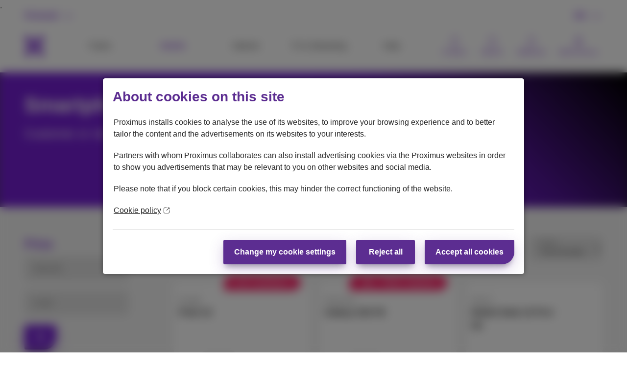

--- FILE ---
content_type: text/html; charset=UTF-8
request_url: https://www.proximus.be/en/smartphones
body_size: 26642
content:
<!DOCTYPE html><html lang="en" data-beasties-container><head><base href="/media/smartphones/">
    <meta charset="utf-8">
    <title>Best smartphone with or without subscription</title>
    <link rel="canonical" href="https://www.proximus.be/en/smartphones">
    <meta name="viewport" content="width=device-width, initial-scale=1">
    <script id="dynatrace" type="text/javascript" crossorigin="anonymous"></script>
    <link rel="icon" type="image/x-icon" href="assets/favicon/favicon.ico">
    <link rel="preconnect" href="https://cdn.contentful.com/">
    <link rel="preconnect" href="http://images.ctfassets.net">

    <link id="design-system-lib-css" rel="stylesheet" type="text/css" href="/media/css/ds/eshare-all-css-pack.css" media="all">
    
<style id="consent-banner-style">#eweb-cc-banner{z-index:1000}#eweb-cc-banner:before,#onetrust-pc-sdk:before{content:".";position:fixed;left:0;right:0;top:0;bottom:0;z-index:-1;background:rgba(0,0,0,.5);backdrop-filter:saturate(180%) blur(10px)}#eweb-cc-banner .reveal-modal.open{visibility:visible;min-height:40rem}#onetrust-banner-sdk{display:none}#onetrust-consent-sdk .onetrust-pc-dark-filter{display:none}#onetrust-pc-sdk>div[role=alertdialog]{background:#fff}#eweb-cc-banner .rs-btn:focus,#eweb-cc-banner .rs-btn:hover{background:rgba(255,255,255,.4);color:#5c2d91;box-shadow:none;border-color:#5c2d91}#eweb-cc-banner a:focus,#eweb-cc-banner a:hover{color:#7d57a7}</style>

    <script id="config">var APP_CONFIG = {"baseHrefWebshop":"/checkout","baseHrefXSellJourneys":"/offer","contentfulApiEndpoint":"/media/contentful/api","designSystemLib":{"css":"/media/css/ds/iportal-all-css-pack.css","js":"/media/js/ds/eshare-all-js-pack.js","lightCss":"/media/css/ds/eshare-all-css-pack.css"},"environment":"prod","analytics":{"srcUrl":"https://assets.adobedtm.com/4518e9138457/5f49a777cdb9/launch-EN89472e88967842dbbddfd65fe6e73cda.min.js"},"qualtrics":{"srcUrl":"/media/js/survey.js"},"dynatrace":{"srcUrl":"/media/dyna/jstag/managed/8093c039-36aa-470b-b308-34c744608283/1d336e102d4b8e64_complete.js"},"consentManager":{"srcUrl":"https://cdn.cookielaw.org/consent/b4a1319a-035d-4902-b3c6-5585b36e3b7e/otSDKStub.js","domainScript":"b4a1319a-035d-4902-b3c6-5585b36e3b7e","translations":{"en":{"title":"About cookies on this site","content":"<p>Proximus installs cookies to analyse the use of its websites, to improve your browsing experience and to better tailor the content and the advertisements on its websites to your interests.</p><p>Partners with whom Proximus collaborates can also install advertising cookies via the Proximus websites in order to show you advertisements that may be relevant to you on other websites and social media.</p><p>Please note that if you block certain cookies, this may hinder the correct functioning of the website.</p> <p><a href=\"https://www.proximus.be/en/id_cr_cookie/personal/orphans/cookie-policy.html\" aria-label=\"More information about your privacy\" rel=\"noopener\" target=\"_blank\">Cookie policy<span class=\"rs-icon-link-tb\" title=\"New window\"><span class=\"show-for-sr\">New window</span></span></a></p>","btn_reject":"Reject all","btn_accept":"Accept all cookies","btn_change":"Change my cookie settings","aria_label":"Please wait... Your content is loading"},"fr":{"title":"Proximus utilise des cookies","content":"<p>Proximus installe des cookies sur ses sites web pour assurer le bon fonctionnement de ceux-ci, améliorer votre expérience de navigation, analyser l’utilisation, et adapter leurs contenus et publicités sur base de vos centres d’intérêts.</p><p>Les partenaires avec lesquels Proximus collabore peuvent également installer des cookies sur nos sites afin d’afficher sur d’autres sites ou des médias sociaux des publicités susceptibles de vous intéresser.</p><p>Attention, le blocage de certains cookies peut entraver le bon fonctionnement du site.</p><p><a href=\"https://www.proximus.be/fr/id_cr_cookie/particuliers/r-orphans/gestion-des-cookies.html\" aria-label=\"En savoir plus sur la protection de votre vie privée\" rel=\"noopener\" target=\"_blank\">Gestion des cookies<span class=\"rs-icon-link-tb\" title=\"Nouvelle fenêtre\"><span class=\"show-for-sr\">Nouvelle fenêtre</span></span></a></p>","btn_reject":"Tout refuser","btn_accept":"Autoriser tous les cookies","btn_change":"Paramètres des cookies","aria_label":"Merci de patienter... Votre contenu est en cours de chargement"},"nl":{"title":"Proximus gebruikt cookies","content":"<p>Proximus installeert cookies om het gebruik van haar websites te analyseren, om je surfervaring te verbeteren en om de inhoud en de advertenties op haar websites beter af te stemmen op je mogelijke interesses.</p><p>Ook partners met wie Proximus samenwerkt kunnen via de Proximus websites advertentiecookies installeren om je op andere websites en sociale media advertenties te tonen die relevant kunnen zijn voor jou.</p><p>Hou er rekening mee dat als je bepaalde cookies blokkeert, het de correcte werking van de website kan verstoren.</p><p><a href=\"https://www.proximus.be/nl/id_cr_cookie/particulieren/r-orphans/het-cookiebeleid.html\" aria-label=\"Meer informatie over uw privacy\" rel=\"noopener\" target=\"_blank\">Cookiebeleid<span class=\"rs-icon-link-tb\" title=\"Nieuw venster\"><span class=\"show-for-sr\">Nieuw venster</span></span></a></p>","btn_reject":"Alles afwijzen","btn_accept":"Alle cookies accepteren","btn_change":"Cookie-instellingen","aria_label":"Even geduld aub... Uw inhoud wordt geladen"},"de":{"title":"Proximus verwendet Cookies","content":"<p>Proximus setzt Cookies ein, um die Nutzung seiner Websites zu analysieren, um Ihr Surferlebnis zu verbessern und um den Inhalt und die Werbung auf seinen Websites besser auf Ihre Interessen abzustimmen.</p><p>Partner, mit denen Proximus zusammenarbeitet, können über die Proximus-Websites auch Werbe-Cookies installieren, um Ihnen für Sie relevante Werbung auf anderen Websites und sozialen Medien zu zeigen.</p><p>Bitte beachten Sie, dass das Blockieren bestimmter Cookies das korrekte Funktionieren der Website beeinträchtigen kann.</p><p><a href=\"https://www.proximus.be/de/id_cr_decookie/personal/orphans/cookie-politik.html\" aria-label=\"Weitere Informationen zum Datenschutz\" rel=\"noopener\" target=\"_blank\">Cookie policy<span class=\"rs-icon-link-tb\" title=\"Neues Fenster\"><span class=\"show-for-sr\">Neues Fenster</span></span></a></p>","btn_reject":"Alle ablehnen","btn_accept":"Alle Cookies akzeptieren","btn_change":"Cookie-Einstellungen","aria_label":"Bitte warten... Ihr Inhalt wird geladen"}}},"crossAppPersistence":{"key":"e-share-app-session-prd","strategy":"Local"},"orderSuccessRedirectionKey":"x-redirect-from-order-confirmation","existingLoginUrl":{"loginHead":"/login/{user-lang}/?ru=","redirectTo":"/myproximus/{user-lang}/Personal/services/My-Products__/overview","generateTokenPath":{"res":"/myproximus/{user-lang}/Personal/services/My-Products__/get-jwt","se":"/myproximus/{user-lang}/Self-employed-and-small-companies/services/My-Products__/get-jwt"}},"httpRetry":{"maxRetries":3,"delay":1,"errorMessage":{"en":{"title":"Oops, it seems something went wrong","message":"Sorry about that; we are looking into the problem. You can try again later or contact us so we can help you with your order.","button":"Contact us","buttonUrl":"https://www.proximus.be/support/en/id_cr_contact/personal/support/contact-our-customer-service.html","retry":"Retry"},"nl":{"title":"Oeps, het lijkt alsof er iets fout liep","message":"Onze excuses hiervoor, we zullen het probleem proberen oplossen. Je kan later opnieuw proberen of ons contacteren zodat we je verder kunnen helpen met je bestelling.","button":"Contact opnemen","buttonUrl":"https://www.proximus.be/support/nl/id_cr_contact/personal/support/contact-our-customer-service.html","retry":"Opnieuw proberen"},"fr":{"title":"Oups, un problème est survenu","message":"Nous sommes désolés, nous analysons le problème. Vous pouvez réessayer plus tard ou nous contacter afin d'obtenir de l'aide pour votre commande.","button":"Contactez-nous","buttonUrl":"https://www.proximus.be/support/fr/id_cr_contact/particuliers/support/contactez-notre-service-client.html","retry":"Réessayer"},"de":{"title":"Es scheint etwas schief gelaufen zu sein","message":"Es tut uns leid, wir analysieren das Problem. Sie können es später noch einmal versuchen oder uns kontaktieren, um Hilfe bei Ihrer Bestellung zu erhalten.","button":"Kontaktieren Sie uns","buttonUrl":"https://www.proximus.be/support/de/id_cr_contact/personal/support/contact-our-customer-service.html","retry":"Erneut versuchen"}}},"remoteLogger":{"isEnabled":true,"url":"/rest/remote-logging/logs"},"stockThreshold":0,"deviceStandaloneLegacyRedirectUrl":"https://www.proximus.be/{user-lang}/personal/r_orphans/cr_eshare_standalone_device_redirect?deviceMpcUuid={mpcuid}","deviceStandaloneLegacyRedirectUrlSE":"https://www.proximus.be/{user-lang}/id_cb_eshare_standalone_device_redirect?deviceMpcUuid={mpcuid}","deviceExistingCustomerLegacyRedirectUrl":"/{user-lang}/personal/r_orphans/cr_eshare_standalone_device_redirect?deviceMpcUuid={devicempcuid}&jo=true","deviceExistingCustomerLegacyRedirectUrlSE":"/{user-lang}/self-employed-and-small-companies/b_orphans/cb_eshare_standalone_device_redirect?deviceMpcUuid={devicempcuid}&jo=true","featureFlags":{"allowTestingTools":false,"allowUnsignedSaltoOrchestration":false,"cwcServiceFailureDefaultGreen":false,"displayV7devices":true,"disableAppliesToQuoteItemIdentifierCheck":false,"enableAllowedActions":true,"enableBrandSwap":false,"enableDesignSystemNativeWebComponents":false,"enableDeviceFinderPagination":true,"enableDynamicRoutePrefix":true,"enableEshareTokenGeneration":true,"enableExistingCustomerIntentProperty":true,"enableExistingCustomerMyProximusRedirectFromDynamicCheckoutFlow":true,"enableExistingCustomerStudentOrdering":true,"enableFutureDatedPromo":false,"enableJoRenewal":true,"enableJoSeExistingCustomers":true,"enableJOExistingCustomerGradualRollout_SE":true,"enableMobileJoOrdering":true,"enablePeppol":true,"enablePersonalizationRedirectModalRES":true,"enablePersonalizationRedirectModalSE":true,"enablePxMobileProductPages":false,"enableSaltoPricingForFiberMigration":true,"enableSaltoOrchestration":true,"enableScarletFreefull":false,"enableScarletHomepage":true,"enableSecurenet":true,"enableSeNotRecognized":true,"enableStpOrderingResForSeMobileJo":true,"enableSwapJo":true,"enforceAddItemsProcessedOnSubmit":true,"eoyGifts":true,"forceLoginBeforeRedirectToInternet":true,"forceLoginBeforeRedirectToMobile":true,"forceLoginBeforeRedirectToPacks":true,"forceMobileSelectorCheckout":false,"illustrativeInfoBoxRefactorToPanelEnabled":true,"itsmeTestProfileButton":false,"packRefactorWebshop":false,"redirectToExistingLoginFlag":true,"redirectToExistingLoginFlagInternet":true,"redirectToExistingLoginFlagPacks":true,"rolloutSaltoContractualSummaryStatusCodeHandling":true,"rolloutDigitalAssistantChatbot":true,"rolloutExistingCustomerAllowAddressChange":true,"rolloutExistingCustomerFlowAddJo":true,"rolloutExistingCustomerFlowAddMobileJo":true,"rolloutExistingCustomerFlowEsimSwap":true,"rolloutExistingCustomerFlowFlexCopperToFlexPlusFiber":true,"rolloutExistingCustomerFlowMobileJo":true,"rolloutExistingCustomerFlowLFL":true,"rolloutExistingCustomerFlowMFM":true,"rolloutExistingCustomerFlowIntToIntMob":true,"rolloutExistingCustomerFlowMobToMobInt":true,"rolloutExistingCustomerFlowIntToIntTv":true,"rolloutExistingCustomerFlowSwapInt":true,"rolloutExistingCustomerFlowSwapMob":true,"rolloutExistingCustomerFlowAddTelToPack":true,"rolloutExistingCustomerFlowAddMobToPack":true,"rolloutExistingCustomerFlowAddTVToPack":true,"rolloutExistingCustomerFlowOnePTwoP":true,"rolloutExistingCustomerFlowAddMobToMobSa":true,"rolloutExistingCustomerFlowStudentInternet":true,"rolloutExistingCustomerFlowSwapJo":true,"rolloutExistingCustomerJoFlow":true,"rolloutJV":true,"rolloutMichelin":true,"rolloutPersonalization":false,"rolloutPokebowl":true,"rolloutPokebowlExistingCustomer":true,"sendItsmeNationality":false,"useExistingLoginMyProximusReturnUrlMobile":true,"useFirstAddressForItsme":true}};</script>
    <script id="adobe-analytics" type="text/javascript">
      window.pxdatalayer = window.pxdatalayer || [];
    </script>
    <script>
      var PxConsentManager = window.PxConsentManager || {};
      PxConsentManager.isDebug = false;
      PxConsentManager.shouldUseOneTrust = true;
    </script>
  <style>.inner-wrap{display:flex;flex-direction:column;min-height:100vh}.inner-wrap app-footer{margin-top:auto}.rs-sliding-tabs-wrapper.rs-bg-c2{background-color:transparent}.pxs-devicecapacity-nostock{opacity:.3}body .pxs-rs-btn-small{min-width:auto}.psx-eco-labeling-image{width:47px;height:26px}@media only screen and (min-width: 641px){.psx-eco-labeling-image{width:57px;height:31px}}
</style><link rel="stylesheet" href="styles-LBR2JWRB.css" media="print" onload="this.media='all'"><noscript><link rel="stylesheet" href="styles-LBR2JWRB.css"></noscript><style ng-app-id="serverApp">.pxs-show-on-top[_ngcontent-serverApp-c2173919453]{z-index:100}</style><style ng-app-id="serverApp">#rsc-chatbot-btn{width:60px;height:60px;position:fixed;right:35px;bottom:40px;z-index:99;border-radius:50%;text-align:center;cursor:pointer;transition:width .5s,border-radius .5s,transform .5s;overflow:hidden;background-color:#fff!important}#rsc-chatbot-btn img{width:30px;height:30px;position:absolute;top:15px;right:15px}#rsc-chatbot-btn span{display:inline-block;position:absolute;top:50%;left:28px;transform:translateY(-50%);opacity:0;transition:opacity .5s,transform .5s;transition-delay:.01s;width:100px}[data-sticky-visible=true] #rsc-chatbot-btn{transform:translateY(-100%)}@media only screen and (min-width: 1024px){#rsc-chatbot-btn.rsc-clicked{width:185px;border-radius:30px}#rsc-chatbot-btn.rsc-clicked span{opacity:1;transition-delay:0s}#rsc-chatbot-btn.rsc-clicked img{transform:rotate(-180deg)}}@media only screen and (max-width: 40em){[data-sticky-visible=mobile-true] #rsc-chatbot-btn{transform:translateY(-100%)}}
</style><meta name="description" content="Promotion on the best smartphones with mobile subscription: iPhone, Samsung Galaxy, Google Pixel, Xiaomi, OnePlus ✓ Free delivery and returns"><meta name="og:title" content="RES-Mobile-Device Finder-Open graph"><meta name="og:url" content="https://www.proximus.be/en/smartphones"><meta name="og:description" content="Promotion on the best smartphones with mobile subscription: iPhone, Samsung Galaxy, Google Pixel, Xiaomi, OnePlus ✓ Free delivery and returns"><meta name="og:image" content="//images.ctfassets.net/3mpcu6gt8iql/1XrxRjmpdQR0IQzwJnAfPi/6a402a25423a0ade246ac98b48841450/smartphones-2402-social.jpg"><link hreflang="en-be" rel="alternate" href="https://www.proximus.be/en/smartphones"><link hreflang="fr-be" rel="alternate" href="https://www.proximus.be/fr/smartphones"><link hreflang="nl-be" rel="alternate" href="https://www.proximus.be/nl/smartphones"><link hreflang="de-be" rel="alternate" href="https://www.proximus.be/de/smartphones"><meta name="facetsegment" content="private"><meta name="facetzone" content="productsservices"><meta name="language" content="EN"><meta name="social_network_image" content="//images.ctfassets.net/3mpcu6gt8iql/1XrxRjmpdQR0IQzwJnAfPi/6a402a25423a0ade246ac98b48841450/smartphones-2402-social.jpg"><style id="pxs-inline-hero-style">[data-consented] .pxs-inline-background-image {
        background-image: url(//images.ctfassets.net/3mpcu6gt8iql/5roR5BQJO4g5TFQh99T6gO/5d06379c5c06e8c78b9ece33ae19afbd/smartphones-lp-2507-ch-s.jpg?fm=webp&q=80);
      }@media screen and (min-width: 641px) {
        [data-consented] .pxs-inline-background-image {
          background-image: url(//images.ctfassets.net/3mpcu6gt8iql/3XZsp7ZbUuD9IGLlhXc32/6b740d45354cedb7d3508549ab3e1842/smartphones-lp-2507-ch-l.jpg?fm=webp&q=80);
        }
      }</style></head>
  <body><!--nghm--><script type="text/javascript" id="ng-event-dispatch-contract">(()=>{function p(t,n,r,o,e,i,f,m){return{eventType:t,event:n,targetElement:r,eic:o,timeStamp:e,eia:i,eirp:f,eiack:m}}function u(t){let n=[],r=e=>{n.push(e)};return{c:t,q:n,et:[],etc:[],d:r,h:e=>{r(p(e.type,e,e.target,t,Date.now()))}}}function s(t,n,r){for(let o=0;o<n.length;o++){let e=n[o];(r?t.etc:t.et).push(e),t.c.addEventListener(e,t.h,r)}}function c(t,n,r,o,e=window){let i=u(t);e._ejsas||(e._ejsas={}),e._ejsas[n]=i,s(i,r),s(i,o,!0)}window.__jsaction_bootstrap=c;})();
</script><script>window.__jsaction_bootstrap(document.body,"serverApp",["click","submit","change","input","compositionstart","compositionend"],["blur"]);</script>
    <!--BEGIN QUALTRICS WEBSITE FEEDBACK SNIPPET-->
    <div id="ZN_3VLIEqkEcA4ht9I"><!--DO NOT REMOVE-CONTENTS PLACED HERE--></div>
    <!--END WEBSITE FEEDBACK SNIPPET-->
    <script id="eweb-cc-template" type="text/html"><div class="reveal-modal open" role="dialog" aria-labelledby="ac-cookieConsent-label"><div class="rs-modal-heading"><h2 class="rs-modal-heading-title" id="ac-cookieConsent-label" data-testid="Cookie-Banner-Title">%title%</h2></div><div class="rs-modal-content">%content%</div><div class="rs-modal-footer"><div class="rs-flex-row rs-flex-dir-col-small-only rs-justify-right-medium"><div class="rs-flex-column rs-flex-shrink"><button class="rs-btn rs-btn-nl" data-action="change" data-testid="Cookie-Banner-Btn-Change">%btn_change%</button></div><div class="rs-flex-column rs-flex-shrink"><button class="rs-btn rs-btn-nl" data-action="reject" data-testid="Cookie-Banner-Btn-Reject">%btn_reject%</button></div><div class="rs-flex-column rs-flex-shrink"><button class="rs-btn" data-action="accept" data-testid="Cookie-Banner-Btn-Accept">%btn_accept%</button></div></div></div></div></script><script id="consent-banner-script">!function(e,t,n,o){var a=e=>{if(e)return document.body.style.overflow="hidden",void(document.documentElement.style.overflow="hidden");document.body.style.removeProperty("overflow"),document.documentElement.style.removeProperty("overflow")};if(null===document.cookie.match(/(^| )OptanonAlertBoxClosed=([^;]+)/)&&e&&o){var r,[c,i]=document.location.pathname.match(/\/(nl|fr|en|de)\/?/i)||["","en"],l=o[i.toLowerCase()],d=null;if(l){Object.defineProperty(window,"OptanonWrapper",{configurable:!0,get:()=>()=>{if(window.OneTrust&&d){window.OneTrust.changeLanguage(i.toLowerCase());var e=d;switch(d=null,e){case"accept":window.OneTrust.AllowAll(),a(!1),window.location.reload();break;case"reject":window.OneTrust.RejectAll(),a(!1),window.location.reload();break;case"change":var t=e=>{if("key"in(e=e||window.event)?"Escape"===e.key||"Esc"===e.key:27===e.keyCode){document.removeEventListener("keydown",t);const e=document.getElementById("onetrust-consent-sdk");e&&e.remove(),openCookieSelection(!1)}};document.addEventListener("keydown",t),window.OneTrust.ToggleInfoDisplay(),window.OneTrust.OnConsentChanged((()=>{a(!1),window.location.reload()}))}}}});var s,u=e=>{s.querySelectorAll("[data-action]").forEach((e=>{e.disabled=!0,e.setAttribute("role","alert"),e.setAttribute("aria-live","polite"),e.setAttribute("aria-busy","true"),e.setAttribute("aria-label",l.aria_label||"")})),e.target.classList.add("rs-btn-waiting"),e.target.innerHTML+=' <span class="rs-btn-waiting-dots" aria-hidden="true"></span>';const t=new Date,n=new Date((new Date).getTime()+31536e6).toUTCString();"change"!==(d=e.target.getAttribute("data-action"))&&(document.cookie="OptanonAlertBoxClosed="+t+";expires="+n+";path=/",document.body.setAttribute("data-consented","true"));const o=document.createElement("script");o.src=APP_CONFIG.consentManager.srcUrl,o.setAttribute("data-domain-script",APP_CONFIG.consentManager.domainScript),document.head.appendChild(o)};openCookieSelection=n=>{n&&a(!0),(s=document.createElement("div")).setAttribute("id",t),s.setAttribute("class","rs-pos-fix rs-pos-br"),s.innerHTML=e.replace("%title%",l.title||"").replace("%content%",l.content||"").replace("%btn_accept%",l.btn_accept||"").replace("%btn_reject%",l.btn_reject||"").replace("%btn_change%",l.btn_change||""),s.querySelectorAll("[data-action]").forEach((e=>{e.addEventListener("click",u,{once:!0})})),document.body.appendChild(s)},openCookieSelection(!0)}}else r=setInterval((()=>{if(window.angularBootstrapReady){const e=document.getElementById(t);e&&(e.remove(),s=null),clearInterval(r)}if(document.getElementById("angular-script-loader")){var e=new CustomEvent("angularScriptLoaderEvent",{bubbles:!0,cancelable:!0});document.dispatchEvent(e)}}),200)}(document.getElementById("eweb-cc-template").innerHTML,"eweb-cc-banner",0,APP_CONFIG.consentManager.translations);</script>
    <app-root ng-version="19.2.15" ngh="50" ng-server-context="ssr"><app-page-layout _nghost-serverapp-c2173919453 ngh="19"><div _ngcontent-serverapp-c2173919453 class="rs-header-transparent"><div _ngcontent-serverapp-c2173919453 class="off-canvas-wrap"><div _ngcontent-serverapp-c2173919453 class="inner-wrap"><app-header24 _ngcontent-serverapp-c2173919453 ngh="10"><header id="burgerContainer" data-tms-link-zone="mdd" appheader24init class="rs-header24"><div class="rs-header-container"><div class="rs-burger"><button role="button" aria-controls="burgerContainer" aria-expanded="false" data-testid="burgerButton" data-burger class="rs-burger-btn" aria-label="Main Navigation Menu"><span aria-hidden="true" class="rs-burger-icon"><span></span></span><span class="rs-burger-label">Main Navigation Menu</span></button></div><!----><div app-header24-lang-selector class="rs-lang rs-burger-inside" ngh="0"><button appheader24init role="button" aria-controls="langList" aria-expanded="false" id="langBtn" data-tms-link-name="language-select" data-testid="langBtn" data-header-expand class="rs-lang-btn" lang="en" aria-label="English : Select a language" title="English"><span class="rs-lang-content"> EN </span></button><!----><ul id="langList" aria-labelledby="langBtn" class="rs-lang-list"><li><a role="button" data-tms-link-zone="mdd:language-select" lang="fr" hreflang="fr" aria-label="Français" title="Français" data-tms-link-name="fr" data-testid="langBtn_0" href="/fr/smartphones" jsaction="click:;"><span class="rs-lang-content">FR</span></a></li><li><a role="button" data-tms-link-zone="mdd:language-select" lang="nl" hreflang="nl" aria-label="Nederlands" title="Nederlands" data-tms-link-name="nl" data-testid="langBtn_1" href="/nl/smartphones" jsaction="click:;"><span class="rs-lang-content">NL</span></a></li><li><a role="button" data-tms-link-zone="mdd:language-select" lang="de" hreflang="de" aria-label="Deutsch" title="Deutsch" data-tms-link-name="de" data-testid="langBtn_2" href="/de/smartphones" jsaction="click:;"><span class="rs-lang-content">DE</span></a></li><!----></ul></div><div app-header24-segment-selector class="rs-segment" ngh="2"><button role="button" aria-controls="segmentsList" aria-expanded="false" id="segmentBtn" data-header-expand data-tms-link-name="segment-select" data-testid="segmentSelectorButton" class="rs-segment-btn" aria-label="for personal"><span class="rs-segment-content"> Personal </span></button><ul id="segmentsList" aria-labelledby="segmentBtn" class="rs-segment-list"><li><app-link ngh="1"><a target="_self" href="https://proximus.be/en/id_self-employed-and-small-companies/self-employed-and-small-companies.html?redirection_origin=fiber-extreme&amp;v5=fiber-extreme" data-testid="segmentSelectorLink_0" aria-label data-tms-link-name="se" data-tms-link-zone="mdd:segment-select" title data-options role class jsaction="click:;"><!----><span class="rs-segment-content"> Business <span class="rs-segment-details">Self-employed and businesses up to 200 employees</span><!----></span><!--ngetn--><!----><!----><!----><!----><!----><!----><!----><!----><!----></a><!----><!----><!----></app-link></li><li><app-link ngh="1"><a target="_self" href="https://www.proximus.be/en/id_companies-and-public-sector/companies-and-public-sector.html?redirection_origin=fiber-extreme&amp;v5=fiber-extreme" data-testid="segmentSelectorLink_1" aria-label data-tms-link-name="large" data-tms-link-zone="mdd:segment-select" title data-options role class jsaction="click:;"><!----><span class="rs-segment-content"> Large companies <span class="rs-segment-details">Businesses as from 200 employees</span><!----></span><!--ngetn--><!----><!----><!----><!----><!----><!----><!----><!----><!----></a><!----><!----><!----></app-link></li><!----></ul></div><!----><!----><!----><div class="rs-branding"><app-link additionalclasses="rs-branding-logo" datatmslinkzone="header" data-testid="header24Link" ngh="3"><a target="_self" href="/en/id_personal/" data-testid="atomic-link" aria-label data-tms-link-name="Back to homepage" data-tms-link-zone="header" title data-options role class="rs-branding-logo" jsaction="click:;"><!----><svg height="24" xmlns="http://www.w3.org/2000/svg" viewBox="0 0 44.91 44.91" role="img" aria-labelledby="proximus-logo" focusable="false"><title id="proximus-logo">Back to homepage</title><path d="M40.78 14.83c.59-.44 3.82-3.05 4.11-6.75A7.91 7.91 0 0 0 37.15 0h-.32c-3.71.28-6.31 3.52-6.76 4.11a24 24 0 0 0-4.31 10.06 36.49 36.49 0 0 1-6.61 0 24.16 24.16 0 0 0-4.32-10.04C14.39 3.54 11.78.3 8.07 0A7.89 7.89 0 0 0 0 7.76a1.71 1.71 0 0 0 0 .32c.28 3.71 3.51 6.31 4.11 6.76a24 24 0 0 0 10.06 4.31 36.49 36.49 0 0 1 0 6.61 24 24 0 0 0-10.04 4.32c-.6.44-3.83 3-4.11 6.75a7.89 7.89 0 0 0 7.74 8.06h.31c3.71-.28 6.31-3.52 6.76-4.11a24 24 0 0 0 4.31-10.06 36.49 36.49 0 0 1 6.61 0 24 24 0 0 0 4.32 10.06c.44.59 3 3.82 6.75 4.11a7.9 7.9 0 0 0 8.06-7.74 1.71 1.71 0 0 0 0-.32c-.28-3.71-3.51-6.31-4.11-6.76a24 24 0 0 0-10.06-4.31c-.1-1.08-.15-2.19-.15-3.31s.06-2.23.15-3.3a24.07 24.07 0 0 0 10.07-4.32zm-6.29-7.22l.08-.1a5 5 0 0 1 2.7-1.89c.16 0 .6 0 1.33.69s.69 1.16.68 1.33a4.94 4.94 0 0 1-1.89 2.7l-.1.07a16.17 16.17 0 0 1-5.44 2.64 16.27 16.27 0 0 1 2.64-5.44zm-21.44 5.44a16.24 16.24 0 0 1-5.44-2.63l-.1-.08a5 5 0 0 1-1.89-2.7c0-.16 0-.6.69-1.33s1.16-.69 1.33-.68a5 5 0 0 1 2.7 1.89l.07.1a16.17 16.17 0 0 1 2.64 5.44zM10.41 37.3l-.07.1a4.92 4.92 0 0 1-2.7 1.88c-.17 0-.61 0-1.33-.68s-.69-1.16-.68-1.33a5 5 0 0 1 1.88-2.7l.1-.07a16.36 16.36 0 0 1 5.44-2.64 16.24 16.24 0 0 1-2.63 5.44zM25 25c-.84-.05-1.7-.08-2.57-.08s-1.72 0-2.56.08c.05-.84.08-1.7.08-2.57s0-1.72-.08-2.56a39.92 39.92 0 0 0 5.13 0c0 .84-.07 1.7-.08 2.57S25 24.18 25 25zm6.84 6.84a16.15 16.15 0 0 1 5.44 2.63l.1.08a4.94 4.94 0 0 1 1.89 2.7c0 .17 0 .61-.68 1.33s-1.17.69-1.33.68a4.94 4.94 0 0 1-2.7-1.88l-.08-.1a16.34 16.34 0 0 1-2.63-5.44z"></path></svg><!----><!----><!----><!--ngetn--><!----><!----><!----><!----><!----><!----><!----><!----><!----></a><!----><!----><!----></app-link></div><!----><div class="rs-mobile-nav-tit">Menu</div><nav data-mdd app-header24-nav-list class="rs-nav" ngh="7"><div data-nav-slider class="rs-nav-slider"><div role="tablist" class="rs-nav-list" aria-label="Choose a service category"><button type="button" role="tab" aria-selected="false" class="rs-nav-item" id="mdd0" aria-controls="mdd0-content" tabindex="-1" data-text="Packs" data-tms-link-name="packs" data-testid="navListButton_0"> Packs </button><!----><!----><!----><!----><button type="button" role="tab" aria-selected="false" class="rs-nav-item" id="mdd1" aria-controls="mdd1-content" aria-current="page" data-text="Mobile" data-tms-link-name="mobile" data-testid="navListButton_1"> Mobile </button><!----><!----><!----><!----><button type="button" role="tab" aria-selected="false" class="rs-nav-item" id="mdd2" aria-controls="mdd2-content" tabindex="-1" data-text="Internet" data-tms-link-name="internet" data-testid="navListButton_2"> Internet </button><!----><!----><!----><!----><button type="button" role="tab" aria-selected="false" class="rs-nav-item" id="mdd3" aria-controls="mdd3-content" tabindex="-1" data-text="TV &amp; Streaming" data-tms-link-name="tv" data-testid="navListButton_3"> TV &amp; Streaming </button><!----><!----><!----><!----><button type="button" role="tab" aria-selected="false" class="rs-nav-item" id="mdd4" aria-controls="mdd4-content" tabindex="-1" data-text="Help" data-tms-link-name="help" data-testid="navListButton_4"> Help </button><!----><!----><!----><!----><!----><!----><!----></div></div><!----><app-mega-drop-down ngh="6"><div role="tabpanel" tabindex="0" appmddinit class="rs-mdd" id="mdd0-content" aria-labelledby="mdd0" data-tms-link-name="mdd:packs"><div data-mdd-container class="rs-mdd-container"><button data-mdd-close class="rs-mdd-close-btn" data-testid="mddCloseButton_0"><span aria-hidden="true" class="rs-mdd-back"></span><span class="rs-mdd-back-label">Back to menu</span><span class="rs-mdd-close" title="Close"><span class="rs-mdd-close-label">Close</span></span></button><div class="rs-mdd-content"><div class="rs-mdd-nav-title">Packs</div><div class="rs-mdd-zone"><div class="rs-mdd-topic"><app-title titleclass="rs-mdd-topic-title" id="mdd0-title-1" data-testid="sub-menu-Discover-our-packs" ngh="4"><!----><!----><!----><!----><!----><!----><p class="rs-mdd-topic-title">Discover our packs</p><!----><!----><!----></app-title><!----><ul class="rs-mdd-topic-list" aria-labelledby="mdd0-title-1"><li><app-link additionalclasses="rs-mdd-item" data-tms-link-zone="mdd:packs" data-testid="sub-sub-menu-Internet-+-mobile-+-tv-item" ngh="5"><a target="_self" href="/en/packs?redirection_origin=fiber-extreme&amp;v5=fiber-extreme" data-testid="atomic-link" aria-label data-tms-link-name="internet + mobile + tv" title data-options role class="rs-mdd-item" jsaction="click:;"><!---->Internet + Mobile + TV<!----><!----><!----><!----><!----><!----><!----><!----><!----></a><!----><!----><!----></app-link></li><li><app-link additionalclasses="rs-mdd-item" data-tms-link-zone="mdd:packs" data-testid="sub-sub-menu-internet-+-tv-item" ngh="5"><a target="_self" href="/en/packs?products=internet,tv&amp;redirection_origin=fiber-extreme&amp;v5=fiber-extreme" data-testid="atomic-link" aria-label data-tms-link-name="internet + tv" title data-options role class="rs-mdd-item" jsaction="click:;"><!---->Internet + TV<!----><!----><!----><!----><!----><!----><!----><!----><!----></a><!----><!----><!----></app-link></li><li><app-link additionalclasses="rs-mdd-item" data-tms-link-zone="mdd:packs" data-testid="sub-sub-menu-internet-+-mobile-item" ngh="5"><a target="_self" href="/en/packs?products=internet,mobile&amp;redirection_origin=fiber-extreme&amp;v5=fiber-extreme" data-testid="atomic-link" aria-label data-tms-link-name="internet + mobile" title data-options role class="rs-mdd-item" jsaction="click:;"><!---->Internet + Mobile<!----><!----><!----><!----><!----><!----><!----><!----><!----></a><!----><!----><!----></app-link></li><li><app-link additionalclasses="rs-mdd-item" data-tms-link-zone="mdd:packs" data-testid="sub-sub-menu-view-all-packs-item" ngh="5"><a target="_self" href="/en/packs?redirection_origin=fiber-extreme&amp;v5=fiber-extreme" data-testid="atomic-link" aria-label data-tms-link-name="view all packs" title data-options role class="rs-mdd-item" jsaction="click:;"><!---->View all packs<!----><!----><!----><!----><!----><!----><!----><!----><!----></a><!----><!----><!----></app-link></li><!----></ul><app-link additionalclasses="rs-mdd-topic-spotlight" data-tms-link-zone="mdd:packs" data-testid="sub-sub-menu-extra-link" ngh="5"><a target="_self" href="/en/id_cr_fiber/personal/internet-subscriptions-for-all/fiber-to-your-home.html?redirection_origin=fiber-extreme&amp;v5=fiber-extreme" data-testid="atomic-link" aria-label data-tms-link-name="All about fiber" title data-options role class="rs-mdd-topic-spotlight" jsaction="click:;"><!---->All about fiber<!----><!----><!----><!----><!----><!----><!----><!----><!----></a><!----><!----><!----></app-link><!----></div><!----><!----><!----><!----><!----></div><div class="rs-mdd-zone"><div class="rs-mdd-topic"><app-title titleclass="rs-mdd-topic-title" id="mdd0-title-2" data-testid="sub-menu-Already-customer?" ngh="4"><!----><!----><!----><!----><!----><!----><p class="rs-mdd-topic-title">Already customer?</p><!----><!----><!----></app-title><!----><ul class="rs-mdd-topic-list" aria-labelledby="mdd0-title-2"><li><app-link additionalclasses="rs-mdd-item" data-tms-link-zone="mdd:packs" data-testid="sub-sub-menu-Discover-fiber" ngh="5"><a target="_self" href="/en/id_cr_fiber/personal/internet-subscriptions-for-all/fiber-to-your-home.html?redirection_origin=fiber-extreme&amp;v5=fiber-extreme" data-testid="atomic-link" aria-label data-tms-link-name="discover fiber" title data-options role class="rs-mdd-item" jsaction="click:;"><!---->Discover fiber<!----><!----><!----><!----><!----><!----><!----><!----><!----></a><!----><!----><!----></app-link></li><li><app-link additionalclasses="rs-mdd-item" data-tms-link-zone="mdd:packs" data-testid="sub-sub-menu-Take-care-of-your-move" ngh="5"><a target="_self" href="/en/id_cr_move/personal/moving-a-worry-free-experience.html?redirection_origin=fiber-extreme&amp;v5=fiber-extreme" data-testid="atomic-link" aria-label data-tms-link-name="Take care of your move" title data-options role class="rs-mdd-item" jsaction="click:;"><!---->Take care of your move<!----><!----><!----><!----><!----><!----><!----><!----><!----></a><!----><!----><!----></app-link></li><li><app-link additionalclasses="rs-mdd-item" data-tms-link-zone="mdd:packs" data-testid="sub-sub-menu-Surf-and-watch-TV-at-your-2nd-residence" ngh="5"><a target="_self" href="/en/packs/internet-tv/second-residence?redirection_origin=fiber-extreme&amp;v5=fiber-extreme" data-testid="atomic-link" aria-label data-tms-link-name="Surf and watch TV at your 2nd residence" title data-options role class="rs-mdd-item" jsaction="click:;"><!---->Surf and watch TV at your 2nd residence<!----><!----><!----><!----><!----><!----><!----><!----><!----></a><!----><!----><!----></app-link></li><li><app-link additionalclasses="rs-mdd-item" data-tms-link-zone="mdd:packs" data-testid="sub-sub-menu-Manage-your-pack-" ngh="5"><a target="_self" href="/myproximus/en/Personal/services/My-Products__.html?redirection_origin=fiber-extreme&amp;v5=fiber-extreme" data-testid="atomic-link" aria-label data-tms-link-name="Manage your pack " title data-options role class="rs-mdd-item" jsaction="click:;"><!---->Manage your pack <!----><!----><!----><!----><!----><!----><!----><!----><!----></a><!----><!----><!----></app-link></li><!----></ul><!----></div><!----><!----><!----><!----><!----></div><!----></div></div></div><div role="tabpanel" tabindex="0" appmddinit class="rs-mdd" id="mdd1-content" aria-labelledby="mdd1" data-tms-link-name="mdd:mobile"><div data-mdd-container class="rs-mdd-container"><button data-mdd-close class="rs-mdd-close-btn" data-testid="mddCloseButton_1"><span aria-hidden="true" class="rs-mdd-back"></span><span class="rs-mdd-back-label">Back to menu</span><span class="rs-mdd-close" title="Close"><span class="rs-mdd-close-label">Close</span></span></button><div class="rs-mdd-content"><div class="rs-mdd-nav-title">Mobile</div><div class="rs-mdd-zone"><div class="rs-mdd-topic"><app-title titleclass="rs-mdd-topic-title" id="mdd1-title-1" data-testid="sub-menu-Discover-our-mobile-offers" ngh="4"><!----><!----><!----><!----><!----><!----><p class="rs-mdd-topic-title">Discover our mobile offers</p><!----><!----><!----></app-title><!----><ul class="rs-mdd-topic-list" aria-labelledby="mdd1-title-1"><li><app-link additionalclasses="rs-mdd-item" data-tms-link-zone="mdd:mobile" data-testid="sub-sub-menu-smartphones-+-subscriptions-item" ngh="5"><a target="_self" href="/en/smartphones?redirection_origin=fiber-extreme&amp;v5=fiber-extreme" data-testid="atomic-link" aria-label data-tms-link-name="smartphones + subscriptions" title data-options role class="rs-mdd-item" jsaction="click:;"><!---->Smartphones + subscriptions<!----><!----><!----><!----><!----><!----><!----><!----><!----></a><!----><!----><!----></app-link></li><li><app-link additionalclasses="rs-mdd-item" data-tms-link-zone="mdd:mobile" data-testid="sub-sub-menu-Mobile-subscriptions" ngh="5"><a target="_self" href="/en/mobile-subscription?redirection_origin=fiber-extreme&amp;v5=fiber-extreme" data-testid="atomic-link" aria-label data-tms-link-name="Mobile subscriptions" title data-options role class="rs-mdd-item" jsaction="click:;"><!---->Mobile subscriptions<!----><!----><!----><!----><!----><!----><!----><!----><!----></a><!----><!----><!----></app-link></li><li><app-link additionalclasses="rs-mdd-item" data-tms-link-zone="mdd:mobile" data-testid="sub-sub-menu-5G-network" ngh="5"><a target="_self" href="/en/id_cr_5g/personal/think-possible/think-possible-network/proximus-first-5g-network.html?redirection_origin=fiber-extreme&amp;v5=fiber-extreme" data-testid="atomic-link" aria-label data-tms-link-name="5G network" title data-options role class="rs-mdd-item" jsaction="click:;"><!---->5G network<!----><!----><!----><!----><!----><!----><!----><!----><!----></a><!----><!----><!----></app-link></li><li><app-link additionalclasses="rs-mdd-item" data-tms-link-zone="mdd:mobile" data-testid="sub-sub-menu-eSIM,-virtual-SIM-card" ngh="5"><a target="_self" href="https://www.proximus.be/en/mobile-subscription/esim?redirection_origin=fiber-extreme&amp;v5=fiber-extreme" data-testid="atomic-link" aria-label data-tms-link-name="eSIM, virtual SIM card" title data-options role class="rs-mdd-item" jsaction="click:;"><!---->eSIM, virtual SIM card<!----><!----><!----><!----><!----><!----><!----><!----><!----></a><!----><!----><!----></app-link></li><li><app-link additionalclasses="rs-mdd-item" data-tms-link-zone="mdd:mobile" data-testid="sub-sub-menu-Prepaid-card-(Pay&amp;Go+)" ngh="5"><a target="_self" href="/en/id_cr_prepaid_cards/personal/mobile/prepaid-cards.html?redirection_origin=fiber-extreme&amp;v5=fiber-extreme" data-testid="atomic-link" aria-label data-tms-link-name="Prepaid card (Pay&amp;Go+)" title data-options role class="rs-mdd-item" jsaction="click:;"><!---->Prepaid card (Pay&amp;Go+)<!----><!----><!----><!----><!----><!----><!----><!----><!----></a><!----><!----><!----></app-link></li><li><app-link additionalclasses="rs-mdd-item" data-tms-link-zone="mdd:mobile" data-testid="sub-sub-menu-Trade-in-your-mobile" ngh="5"><a target="_self" href="/en/id_cr_recycle/personal/think-possible/think-possible-devices/trade-in-your-mobile-smartphone-and-tablet.html?redirection_origin=fiber-extreme&amp;v5=fiber-extreme" data-testid="atomic-link" aria-label data-tms-link-name="Trade-in your mobile" title data-options role class="rs-mdd-item" jsaction="click:;"><!---->Trade-in your mobile<!----><!----><!----><!----><!----><!----><!----><!----><!----></a><!----><!----><!----></app-link></li><!----></ul><app-link additionalclasses="rs-mdd-topic-spotlight" data-tms-link-zone="mdd:mobile" data-testid="sub-sub-menu-extra-link" ngh="5"><a target="_self" href="/en/mobile-subscription/all-about-mobile-subscription?redirection_origin=fiber-extreme&amp;v5=fiber-extreme" data-testid="atomic-link" aria-label data-tms-link-name="All about mobile subscriptions" title data-options role class="rs-mdd-topic-spotlight" jsaction="click:;"><!---->All about mobile subscriptions<!----><!----><!----><!----><!----><!----><!----><!----><!----></a><!----><!----><!----></app-link><!----></div><!----><!----><!----><!----><!----></div><div class="rs-mdd-zone"><div class="rs-mdd-topic"><app-title titleclass="rs-mdd-topic-title" id="mdd1-title-2" data-testid="sub-menu-Already-customer?" ngh="4"><!----><!----><!----><!----><!----><!----><p class="rs-mdd-topic-title">Already customer?</p><!----><!----><!----></app-title><!----><ul class="rs-mdd-topic-list" aria-labelledby="mdd1-title-2"><li><app-link additionalclasses="rs-mdd-item" data-tms-link-zone="mdd:mobile" data-testid="sub-sub-menu-Manage-your-mobile-subscription" ngh="5"><a target="_self" href="/myproximus/en/Personal/services/My-Products__/deeplink/details/mobile?redirection_origin=fiber-extreme&amp;v5=fiber-extreme" data-testid="atomic-link" aria-label data-tms-link-name="Manage your mobile subscription" title data-options role class="rs-mdd-item" jsaction="click:;"><!---->Manage your mobile subscription<!----><!----><!----><!----><!----><!----><!----><!----><!----></a><!----><!----><!----></app-link></li><li><app-link additionalclasses="rs-mdd-item" data-tms-link-zone="mdd:mobile" data-testid="sub-sub-menu-Discover-mobile-options" ngh="5"><a target="_self" href="/en/id_catr_mos/personal/mobile/mobile-and-roaming-options.html?redirection_origin=fiber-extreme&amp;v5=fiber-extreme" data-testid="atomic-link" aria-label data-tms-link-name="Discover mobile options" title data-options role class="rs-mdd-item" jsaction="click:;"><!---->Discover mobile options<!----><!----><!----><!----><!----><!----><!----><!----><!----></a><!----><!----><!----></app-link></li><li><app-link additionalclasses="rs-mdd-item" data-tms-link-zone="mdd:mobile" data-testid="sub-sub-menu-Check-rates-per-country" ngh="5"><a target="_self" href="/en/id_cr_roaming/personal/mobile/mobile-and-roaming-options/international-and-roaming-rates.html?redirection_origin=fiber-extreme&amp;v5=fiber-extreme" data-testid="atomic-link" aria-label data-tms-link-name="Check rates per country" title data-options role class="rs-mdd-item" jsaction="click:;"><!---->Check rates per country<!----><!----><!----><!----><!----><!----><!----><!----><!----></a><!----><!----><!----></app-link></li><li><app-link additionalclasses="rs-mdd-item" data-tms-link-zone="mdd:mobile" data-testid="sub-sub-menu-Reload-your-prepaid-card-(Pay&amp;Go+)" ngh="5"><a target="_self" href="/reloadonline/en/all/index.html?redirection_origin=fiber-extreme&amp;v5=fiber-extreme" data-testid="atomic-link" aria-label data-tms-link-name="Reload your prepaid card (Pay&amp;Go+)" title data-options role class="rs-mdd-item" jsaction="click:;"><!---->Reload your prepaid card (Pay&amp;Go+)<!----><!----><!----><!----><!----><!----><!----><!----><!----></a><!----><!----><!----></app-link></li><!----></ul><!----></div><!----><!----><!----><!----><!----></div><!----></div></div></div><div role="tabpanel" tabindex="0" appmddinit class="rs-mdd" id="mdd2-content" aria-labelledby="mdd2" data-tms-link-name="mdd:internet"><div data-mdd-container class="rs-mdd-container"><button data-mdd-close class="rs-mdd-close-btn" data-testid="mddCloseButton_2"><span aria-hidden="true" class="rs-mdd-back"></span><span class="rs-mdd-back-label">Back to menu</span><span class="rs-mdd-close" title="Close"><span class="rs-mdd-close-label">Close</span></span></button><div class="rs-mdd-content"><div class="rs-mdd-nav-title">Internet</div><div class="rs-mdd-zone"><div class="rs-mdd-topic"><app-title titleclass="rs-mdd-topic-title" id="mdd2-title-1" data-testid="sub-menu-Discover-our-internet-offers" ngh="4"><!----><!----><!----><!----><!----><!----><p class="rs-mdd-topic-title">Discover our internet offers</p><!----><!----><!----></app-title><!----><ul class="rs-mdd-topic-list" aria-labelledby="mdd2-title-1"><li><app-link additionalclasses="rs-mdd-item" data-tms-link-zone="mdd:internet" data-testid="sub-sub-menu-Internet-subscriptions" ngh="5"><a target="_self" href="/en/internet-subscription?redirection_origin=fiber-extreme&amp;v5=fiber-extreme" data-testid="atomic-link" aria-label data-tms-link-name="Internet subscriptions" title data-options role class="rs-mdd-item" jsaction="click:;"><!---->Internet subscriptions<!----><!----><!----><!----><!----><!----><!----><!----><!----></a><!----><!----><!----></app-link></li><li><app-link additionalclasses="rs-mdd-item" data-tms-link-zone="mdd:internet" data-testid="sub-sub-menu-Internet-subscriptions-for-students" ngh="5"><a target="_self" href="/en/internet-subscription/student?redirection_origin=fiber-extreme&amp;v5=fiber-extreme" data-testid="atomic-link" aria-label data-tms-link-name="Internet subscriptions for students" title data-options role class="rs-mdd-item" jsaction="click:;"><!---->Internet subscriptions for students<!----><!----><!----><!----><!----><!----><!----><!----><!----></a><!----><!----><!----></app-link></li><!----></ul><app-link additionalclasses="rs-mdd-topic-spotlight" data-tms-link-zone="mdd:internet" data-testid="sub-sub-menu-extra-link" ngh="5"><a target="_self" href="/en/id_cr_fiber/personal/internet-subscriptions-for-all/fiber-to-your-home.html?redirection_origin=fiber-extreme&amp;v5=fiber-extreme" data-testid="atomic-link" aria-label data-tms-link-name="All about fiber" title data-options role class="rs-mdd-topic-spotlight" jsaction="click:;"><!---->All about fiber<!----><!----><!----><!----><!----><!----><!----><!----><!----></a><!----><!----><!----></app-link><!----></div><!----><!----><!----><!----><!----></div><div class="rs-mdd-zone"><div class="rs-mdd-topic"><app-title titleclass="rs-mdd-topic-title" id="mdd2-title-2" data-testid="sub-menu-Already-customer?-" ngh="4"><!----><!----><!----><!----><!----><!----><p class="rs-mdd-topic-title">Already customer? </p><!----><!----><!----></app-title><!----><ul class="rs-mdd-topic-list" aria-labelledby="mdd2-title-2"><li><app-link additionalclasses="rs-mdd-item" data-tms-link-zone="mdd:internet" data-testid="sub-sub-menu-Discover-fiber" ngh="5"><a target="_self" href="/en/id_cr_fiber/personal/internet-subscriptions-for-all/fiber-to-your-home.html?redirection_origin=fiber-extreme&amp;v5=fiber-extreme" data-testid="atomic-link" aria-label data-tms-link-name="Discover fiber" title data-options role class="rs-mdd-item" jsaction="click:;"><!---->Discover fiber<!----><!----><!----><!----><!----><!----><!----><!----><!----></a><!----><!----><!----></app-link></li><li><app-link additionalclasses="rs-mdd-item" data-tms-link-zone="mdd:internet" data-testid="sub-sub-menu-Internet-equipment" ngh="5"><a target="_self" href="/en/id_cr_int_tv_equipment/personal/internet-subscriptions-for-all/equipment.html?redirection_origin=fiber-extreme&amp;v5=fiber-extreme" data-testid="atomic-link" aria-label data-tms-link-name="Internet equipment" title data-options role class="rs-mdd-item" jsaction="click:;"><!---->Internet equipment<!----><!----><!----><!----><!----><!----><!----><!----><!----></a><!----><!----><!----></app-link></li><li><app-link additionalclasses="rs-mdd-item" data-tms-link-zone="mdd:internet" data-testid="sub-sub-menu-Discover-internet-options" ngh="5"><a target="_self" href="/en/id_catr_internet_options?redirection_origin=fiber-extreme&amp;v5=fiber-extreme" data-testid="atomic-link" aria-label data-tms-link-name="Discover internet options" title data-options role class="rs-mdd-item" jsaction="click:;"><!---->Discover internet options<!----><!----><!----><!----><!----><!----><!----><!----><!----></a><!----><!----><!----></app-link></li><li><app-link additionalclasses="rs-mdd-item" data-tms-link-zone="mdd:internet" data-testid="sub-sub-menu-Take-care-of-your-move" ngh="5"><a target="_self" href="/en/id_cr_move/personal/moving-a-worry-free-experience.html?redirection_origin=fiber-extreme&amp;v5=fiber-extreme" data-testid="atomic-link" aria-label data-tms-link-name="Take care of your move" title data-options role class="rs-mdd-item" jsaction="click:;"><!---->Take care of your move<!----><!----><!----><!----><!----><!----><!----><!----><!----></a><!----><!----><!----></app-link></li><li><app-link additionalclasses="rs-mdd-item" data-tms-link-zone="mdd:internet" data-testid="sub-sub-menu-Improve-your-Wi-Fi" ngh="5"><a target="_self" href="/en/wifi?redirection_origin=fiber-extreme&amp;v5=fiber-extreme" data-testid="atomic-link" aria-label data-tms-link-name="Improve your Wi-Fi" title data-options role class="rs-mdd-item" jsaction="click:;"><!---->Improve your Wi-Fi<!----><!----><!----><!----><!----><!----><!----><!----><!----></a><!----><!----><!----></app-link></li><li><app-link additionalclasses="rs-mdd-item" data-tms-link-zone="mdd:internet" data-testid="sub-sub-menu-Manage-your-internet-subscription" ngh="5"><a target="_self" href="/myproximus/en/Personal/services/My-Products__/deeplink/details/internet?redirection_origin=fiber-extreme&amp;v5=fiber-extreme" data-testid="atomic-link" aria-label data-tms-link-name="Manage your internet subscription" title data-options role class="rs-mdd-item" jsaction="click:;"><!---->Manage your internet subscription<!----><!----><!----><!----><!----><!----><!----><!----><!----></a><!----><!----><!----></app-link></li><!----></ul><!----></div><!----><!----><!----><!----><!----></div><!----></div></div></div><div role="tabpanel" tabindex="0" appmddinit class="rs-mdd" id="mdd3-content" aria-labelledby="mdd3" data-tms-link-name="mdd:tv"><div data-mdd-container class="rs-mdd-container"><button data-mdd-close class="rs-mdd-close-btn" data-testid="mddCloseButton_3"><span aria-hidden="true" class="rs-mdd-back"></span><span class="rs-mdd-back-label">Back to menu</span><span class="rs-mdd-close" title="Close"><span class="rs-mdd-close-label">Close</span></span></button><div class="rs-mdd-content"><div class="rs-mdd-nav-title">TV &amp; Streaming</div><div class="rs-mdd-zone"><div class="rs-mdd-topic"><app-title titleclass="rs-mdd-topic-title" id="mdd3-title-1" data-testid="sub-menu-Discover-Proximus-TV" ngh="4"><!----><!----><!----><!----><!----><!----><p class="rs-mdd-topic-title">Discover Proximus TV</p><!----><!----><!----></app-title><!----><ul class="rs-mdd-topic-list" aria-labelledby="mdd3-title-1"><li><app-link additionalclasses="rs-mdd-item" data-tms-link-zone="mdd:tv" data-testid="sub-sub-menu-Discover-our-Pickx-platform" ngh="5"><a target="_self" href="/en/id_catr_tv/personal/pickx-tv-and-options.html?redirection_origin=fiber-extreme&amp;v5=fiber-extreme" data-testid="atomic-link" aria-label data-tms-link-name="Pickx, TV by Proximus" title data-options role class="rs-mdd-item" jsaction="click:;"><!---->Pickx, TV by Proximus<!----><!----><!----><!----><!----><!----><!----><!----><!----></a><!----><!----><!----></app-link></li><li><app-link additionalclasses="rs-mdd-item" data-tms-link-zone="mdd:tv" data-testid="sub-sub-menu-TV-options" ngh="5"><a target="_self" href="/en/id_catr_tvoptions/personal/pickx-tv-and-options/pickx-tv-options.html?redirection_origin=fiber-extreme&amp;v5=fiber-extreme" data-testid="atomic-link" aria-label data-tms-link-name="Discover our TV options" title data-options role class="rs-mdd-item" jsaction="click:;"><!---->Discover our TV options<!----><!----><!----><!----><!----><!----><!----><!----><!----></a><!----><!----><!----></app-link></li><!----></ul><!----></div><!----><!----><!----><!----><!----></div><div class="rs-mdd-zone"><div class="rs-mdd-topic"><app-title titleclass="rs-mdd-topic-title" id="mdd3-title-2" data-testid="sub-menu-Already-customer?-" ngh="4"><!----><!----><!----><!----><!----><!----><p class="rs-mdd-topic-title">Already customer? </p><!----><!----><!----></app-title><!----><ul class="rs-mdd-topic-list" aria-labelledby="mdd3-title-2"><li><app-link additionalclasses="rs-mdd-item" data-tms-link-zone="mdd:tv" data-testid="sub-sub-menu-TV-equipment" ngh="5"><a target="_self" href="/en/id_catr_tv_equipment/personal/equipment/tv-equipment.html?redirection_origin=fiber-extreme&amp;v5=fiber-extreme" data-testid="atomic-link" aria-label data-tms-link-name="TV equipment" title data-options role class="rs-mdd-item" jsaction="click:;"><!---->TV equipment<!----><!----><!----><!----><!----><!----><!----><!----><!----></a><!----><!----><!----></app-link></li><li><app-link additionalclasses="rs-mdd-item" data-tms-link-zone="mdd:tv" data-testid="sub-sub-menu-Pickx-app" ngh="5"><a target="_self" href="https://www.proximus.be/en/id_cr_pickxapp/personal/pickx-tv-and-options/download-the-free-pickx-app.html?redirection_origin=fiber-extreme&amp;v5=fiber-extreme" data-testid="atomic-link" aria-label data-tms-link-name="Pickx app" title data-options role class="rs-mdd-item" jsaction="click:;"><!---->Pickx app<!----><!----><!----><!----><!----><!----><!----><!----><!----></a><!----><!----><!----></app-link></li><li><app-link additionalclasses="rs-mdd-item" data-tms-link-zone="mdd:tv" data-testid="sub-sub-menu-Manage-your-TV-subscription" ngh="5"><a target="_self" href="/myproximus/en/Personal/services/My-Products__/deeplink/details/tv?redirection_origin=fiber-extreme&amp;v5=fiber-extreme" data-testid="atomic-link" aria-label data-tms-link-name="Manage your TV subscription" title data-options role class="rs-mdd-item" jsaction="click:;"><!---->Manage your TV subscription<!----><!----><!----><!----><!----><!----><!----><!----><!----></a><!----><!----><!----></app-link></li><li><app-link additionalclasses="rs-mdd-item" data-tms-link-zone="mdd:tv" data-testid="sub-sub-menu-Video-on-demand-(VOD)" ngh="5"><a target="_self" href="/en/id_cr_vod/personal/pickx-tv-and-options/pickx-tv-options/vod.html?redirection_origin=fiber-extreme&amp;v5=fiber-extreme" data-testid="atomic-link" aria-label data-tms-link-name="Rent a movie : Video-on-Demand" title data-options role class="rs-mdd-item" jsaction="click:;"><!---->Rent a movie : Video-on-Demand<!----><!----><!----><!----><!----><!----><!----><!----><!----></a><!----><!----><!----></app-link></li><!----></ul><!----></div><!----><!----><!----><!----><!----></div><!----></div></div></div><div role="tabpanel" tabindex="0" appmddinit class="rs-mdd" id="mdd4-content" aria-labelledby="mdd4" data-tms-link-name="mdd:help"><div data-mdd-container class="rs-mdd-container"><button data-mdd-close class="rs-mdd-close-btn" data-testid="mddCloseButton_4"><span aria-hidden="true" class="rs-mdd-back"></span><span class="rs-mdd-back-label">Back to menu</span><span class="rs-mdd-close" title="Close"><span class="rs-mdd-close-label">Close</span></span></button><div class="rs-mdd-content"><div class="rs-mdd-nav-title">Help</div><div class="rs-mdd-zone"><div class="rs-mdd-topic"><app-title titleclass="rs-mdd-topic-title" data-testid="sub-menu-Quick-help" ngh="4"><!----><!----><!----><!----><!----><!----><p class="rs-mdd-topic-title">Quick help</p><!----><!----><!----></app-title><!----><app-link additionalclasses="rs-mdd-topic-spotlight" data-tms-link-zone="mdd:help" data-testid="sub-sub-menu-extra-link" ngh="5"><a target="_self" href="/support/en/id_zwpr_support/personal/support.html?redirection_origin=fiber-extreme&amp;v5=fiber-extreme" data-testid="atomic-link" aria-label data-tms-link-name="Get an instant answer" title data-options role class="rs-mdd-topic-spotlight" jsaction="click:;"><!---->Get an instant answer<!----><!----><!----><!----><!----><!----><!----><!----><!----></a><!----><!----><!----></app-link><!----></div><!----><!----></div><div class="rs-mdd-zone"><div class="rs-mdd-topic"><app-title titleclass="rs-mdd-topic-title" id="mdd4-title-2" data-testid="sub-menu-Frequently-asked-questions" ngh="4"><!----><!----><!----><!----><!----><!----><p class="rs-mdd-topic-title">Frequently asked questions</p><!----><!----><!----></app-title><!----><ul class="rs-mdd-topic-list" aria-labelledby="mdd4-title-2"><li><app-link additionalclasses="rs-mdd-item" data-tms-link-zone="mdd:help" data-testid="sub-sub-menu-Solve-an-internet-problem" ngh="5"><a target="_self" href="/support/en/id_sfaqr_trouble_global_net/personal/support/internet/internet-at-home/troubleshooting/a-problem-with-internet.html?redirection_origin=fiber-extreme&amp;v5=fiber-extreme" data-testid="atomic-link" aria-label data-tms-link-name="Solve an internet problem" title data-options role class="rs-mdd-item" jsaction="click:;"><!---->Solve an internet problem<!----><!----><!----><!----><!----><!----><!----><!----><!----></a><!----><!----><!----></app-link></li><li><app-link additionalclasses="rs-mdd-item" data-tms-link-zone="mdd:help" data-testid="sub-sub-menu-Troubleshoot-your-TV" ngh="5"><a target="_self" href="/support/en/id_sfaqr_trouble_global_tv/personal/support/television/solve-a-tv-problem/problems-on-tv/a-problem-with-watching-tv.html?redirection_origin=fiber-extreme&amp;v5=fiber-extreme" data-testid="atomic-link" aria-label data-tms-link-name="Troubleshoot your TV" title data-options role class="rs-mdd-item" jsaction="click:;"><!---->Troubleshoot your TV<!----><!----><!----><!----><!----><!----><!----><!----><!----></a><!----><!----><!----></app-link></li><li><app-link additionalclasses="rs-mdd-item" data-tms-link-zone="mdd:help" data-testid="sub-sub-menu-Improve-your-Wi-Fi" ngh="5"><a target="_self" href="/support/en/id_sfaqr_wifi_trouble_tool/personal/support/internet/internet-at-home/wi-fi-network/how-to-improve-your-wi-fi.html?redirection_origin=fiber-extreme&amp;v5=fiber-extreme" data-testid="atomic-link" aria-label data-tms-link-name="Improve your Wi-Fi" title data-options role class="rs-mdd-item" jsaction="click:;"><!---->Improve your Wi-Fi<!----><!----><!----><!----><!----><!----><!----><!----><!----></a><!----><!----><!----></app-link></li><li><app-link additionalclasses="rs-mdd-item" data-tms-link-zone="mdd:help" data-testid="sub-sub-menu-Check-your-payment-statements" ngh="5"><a target="_self" href="/support/en/id_sfaqr_bill_check_online/personal/support/billing/control-your-costs/check-your-usage/consult-your-bills-payment-statements-and-payments.html?redirection_origin=fiber-extreme&amp;v5=fiber-extreme" data-testid="atomic-link" aria-label data-tms-link-name="Check your payment statements" title data-options role class="rs-mdd-item" jsaction="click:;"><!---->Check your payment statements<!----><!----><!----><!----><!----><!----><!----><!----><!----></a><!----><!----><!----></app-link></li><li><app-link additionalclasses="rs-mdd-item" data-tms-link-zone="mdd:help" data-testid="sub-sub-menu-Correct-your-MyProximus-info" ngh="5"><a target="_self" href="/support/en/id_sfaqr_mypx_wrong_prod/personal/support/customer-zone/myproximus/issues/missing-or-wrong-products-in-myproximus.html?redirection_origin=fiber-extreme&amp;v5=fiber-extreme" data-testid="atomic-link" aria-label data-tms-link-name="Correct your MyProximus info" title data-options role class="rs-mdd-item" jsaction="click:;"><!---->Correct your MyProximus info<!----><!----><!----><!----><!----><!----><!----><!----><!----></a><!----><!----><!----></app-link></li><!----></ul><app-link additionalclasses="rs-mdd-topic-spotlight" data-tms-link-zone="mdd:help" data-testid="sub-sub-menu-extra-link" ngh="5"><a target="_self" href="/support/en/id_scatr_internet/personal/support/internet.html?redirection_origin=fiber-extreme&amp;v5=fiber-extreme" data-testid="atomic-link" aria-label data-tms-link-name="See all FAQs" title data-options role class="rs-mdd-topic-spotlight" jsaction="click:;"><!---->See all FAQs<!----><!----><!----><!----><!----><!----><!----><!----><!----></a><!----><!----><!----></app-link><!----></div><!----><!----><!----><!----><!----></div><!----></div></div></div><!----><div class="rs-mdd-backdrop"></div></app-mega-drop-down><!----><!----></nav><!----><ul class="rs-quicklinks"><li class="rs-burger-inside"><app-link additionalclasses="rs-quicklinks-item rs-quicklinks-contact" datatmslinkzone="mdd" datatestid="header24ContactUsLink" rel ngh="8"><a target="_self" href="https://www.proximus.be/support/en/id_cr_contact/personal/support/contact-our-customer-service.html?redirection_origin=fiber-extreme&amp;v5=fiber-extreme" data-testid="header24ContactUsLink" aria-label data-tms-link-name="contact" data-tms-link-zone="mdd" title data-options role class="rs-quicklinks-item rs-quicklinks-contact" jsaction="click:;"><!----><i aria-hidden="true" class="icon-Contact rs-txt-s7 icon-lh hide-for-small-only"></i><span class="rs-quicklinks-label">Contact</span><!--ngetn--><!----><!----><!----><!----><!----><!----><!----><!----><!----></a><!----><!----><!----></app-link></li><li class="rs-burger-outside"><app-link additionalclasses="rs-quicklinks-item rs-quicklinks-contact" datatmslinkzone="mdd" datatestid="header24ContactUsLink" rel="noopener noreferrer" ngh="9"><a target="_blank" href="https://www.proximus.be/en/id_ar_search/personal/spp/search-result-page-for-residential.html?q=&amp;redirection_origin=fiber-extreme&amp;v5=fiber-extreme" data-testid="header24ContactUsLink" aria-label data-tms-link-name="search" data-tms-link-zone="mdd" title data-options role class="rs-quicklinks-item rs-quicklinks-contact" jsaction="click:;"><!----><i aria-hidden="true" class="icon-Search rs-txt-s7 icon-lh"></i><span class="rs-quicklinks-label">Search</span><!--ngetn--><!----><!----><!----><span title="New window" class><span class="show-for-sr">New window</span></span><!----><!----><!----><!----><!----><!----><!----></a><!----><!----><!----></app-link></li><li class="rs-burger-inside"><app-link additionalclasses="rs-quicklinks-item rs-quicklinks-contact" datatmslinkzone="mdd" datatestid="header24ContactUsLink" rel ngh="8"><a target="_self" href="https://www.proximus.be/login/en/webmail.html?redirection_origin=fiber-extreme&amp;v5=fiber-extreme" data-testid="header24ContactUsLink" aria-label data-tms-link-name="mail" data-tms-link-zone="mdd" title data-options role class="rs-quicklinks-item rs-quicklinks-contact" jsaction="click:;"><!----><i aria-hidden="true" class="icon-Newsletter rs-txt-s7 icon-lh hide-for-small-only"></i><span class="rs-quicklinks-label">Webmail</span><!--ngetn--><!----><!----><!----><!----><!----><!----><!----><!----><!----></a><!----><!----><!----></app-link></li><!----></ul><!----><div class="rs-login"><app-link additionalclasses="rs-login-off" datatmslinkname="account-login" data-testid="header24AccountLogin" ngh="8"><a target="_self" href="/login/en/?redirection_origin=fiber-extreme&amp;v5=fiber-extreme" data-testid="atomic-link" aria-label="myproximus" data-tms-link-name="account-login" title data-options role class="rs-login-off" jsaction="click:;"><!----><svg xmlns="http://www.w3.org/2000/svg" viewBox="0 0 24 24" aria-hidden="true" focusable="false"><path d="M13.4 11.5H10.65C7.5 11.5 5 14 5 17.1V20.25C5 21.2 5.8 22 6.75 22H17.25C18.2 22 19 21.2 19 20.25V17.1C19 14 16.5 11.5 13.4 11.5ZM17.5 20.25C17.5 20.4 17.4 20.5 17.25 20.5H6.75C6.6 20.5 6.5 20.4 6.5 20.25V17.1C6.5 14.85 8.35 13 10.6 13H13.35C15.6 13 17.45 14.85 17.45 17.1V20.25H17.5Z"></path><path d="M11.75 11C14.25 11 16.25 9 16.25 6.5C16.25 4 14.25 2 11.75 2C9.25 2 7.25 4 7.25 6.5C7.25 9 9.25 11 11.75 11ZM11.75 3.5C13.4 3.5 14.75 4.85 14.75 6.5C14.75 8.15 13.4 9.5 11.75 9.5C10.1 9.5 8.75 8.15 8.75 6.5C8.75 4.85 10.1 3.5 11.75 3.5Z"></path></svg><span class="rs-login-label">MyProximus</span><!--ngetn--><!----><!----><!----><!----><!----><!----><!----><!----><!----></a><!----><!----><!----></app-link><!----><!----></div><!----><!----><!----></div></header><!----><!----></app-header24><!----><!----><!----><section _ngcontent-serverapp-c2173919453 class="rs-content-wrapper"><main _ngcontent-serverapp-c2173919453 id="maincontent" role="main"><router-outlet></router-outlet><app-device-finder ngh="49"><section data-tms-event="page-impression" data-tms-page-category-l1="products" data-tms-page-category-l2="catalog" data-tms-page-category-l3="overview" appcustomertypetagging applanguageselectorlinks data-tms-page-id="products-catalog-overview" data-tms-page-segment="private" data-tms-context="NEW_CUSTOMER"><!----><app-hero ngh="22"><section class="rs-ch pxs-inline-background-image rs-bgi-cover-cc rs-section-under-header rs-neg rs-bgt-6 rs-bg-black"><!----><div class="rs-ch-fe"></div><div class="rs-flex-row"><div class="medium-6 rs-flex-columns small-7"><app-title titlehtmltag="h1" data-testid="HeroHeader" class="rs-tit1-sp" ngh="20"><h1 class="rs-has-subtit">Smartphones</h1><!----><!----><!----><!----><!----><!----><!----><!----><!----></app-title><app-subtitle ngh="21"><!----><p class="rs-subtit">Customer or not? Treat yourself!</p><!----><!----></app-subtitle><!----><!----><div></div><!----><!----><!----><div class="rs-ch-me"></div><!----><!----><!----></div></div><div class="rs-ch-le"></div></section></app-hero><!----><!----><!----><!----><!----><!----><section id="device-results" class="rs-bg-grey2"><div class="rs-fe3"></div><div class="row"><div class="columns small-12"><div class="rs-flex-row rs-xpandgrid"><div class="rs-flex-columns show-for-medium-up medium-3"><app-link anchor="deviceResults" additionalclasses="show-on-focus rs-skip-to-main" ngh="13"><a data-testid="atomic-link" aria-label title data-options role class="show-on-focus rs-skip-to-main" href="/en/smartphones#deviceResults" target="_self" jsaction="click:;"><!---->[go_to_results_screen_reader]<!----><!----><!----><!----><!----><!----><!----><!----><!----></a><!----><!----><!----></app-link><app-device-filters ngh="23"><form novalidate class="ng-untouched ng-pristine ng-valid" jsaction="submit:;"><div class><div data-read-more data-rslib-webcomponent-load="rslib.apps.readmore" class="rs-read-more-container rs-read-more-container2"><input type="checkbox" id="read1" aria-hidden="true" class="rs-read-more-state" jsaction="change:;"><label for="read1" role="button" aria-hidden="true" class="rs-read-more-label hide-for-sr"><span class="rs-read-more">Show more<i class="rs-margin-left1 icon-Arrow-down icon-lh"></i></span><span class="rs-read-less">Show less<i class="rs-margin-left1 icon-Arrow-down icon-lh icon-rotate-180"></i></span></label><div class="rs-read-more-content rs-maxh-s18"><fieldset class="rs-form-item"><legend class="rs-tit4 rs-txt-purple">Brands</legend><div data-tms-button-zone="device-filter-brand" class="rs-checkbox" style="transition: visibility 0.2s; visibility: visible;" data-tms-button-name="apple"><input type="checkbox" name="brand_apple" id="6OExqIvq9XciVwAtkfEQei" class="ng-untouched ng-pristine ng-valid" jsaction="change:;blur:;"><label for="6OExqIvq9XciVwAtkfEQei">Apple</label></div><!----><div data-tms-button-zone="device-filter-brand" class="rs-checkbox" style="transition: visibility 0.2s; visibility: visible;" data-tms-button-name="samsung"><input type="checkbox" name="brand_samsung" id="68hDtYvQ3w03XSLe6pzNSi" class="ng-untouched ng-pristine ng-valid" jsaction="change:;blur:;"><label for="68hDtYvQ3w03XSLe6pzNSi">Samsung</label></div><!----><div data-tms-button-zone="device-filter-brand" class="rs-checkbox" style="transition: visibility 0.2s; visibility: visible;" data-tms-button-name="google"><input type="checkbox" name="brand_google" id="45pKustvDgmXlzDpcF6Q1o" class="ng-untouched ng-pristine ng-valid" jsaction="change:;blur:;"><label for="45pKustvDgmXlzDpcF6Q1o">Google</label></div><!----><div data-tms-button-zone="device-filter-brand" class="rs-checkbox" style="transition: visibility 0.2s; visibility: hidden;" data-tms-button-name="xiaomi"><input type="checkbox" name="brand_xiaomi" id="25vRddEQT3YH2dw5Lm2J1w" class="ng-untouched ng-pristine ng-valid" jsaction="change:;blur:;"><label for="25vRddEQT3YH2dw5Lm2J1w">Xiaomi</label></div><!----><div data-tms-button-zone="device-filter-brand" class="rs-checkbox" style="transition: visibility 0.2s; visibility: hidden;" data-tms-button-name="oneplus"><input type="checkbox" name="brand_oneplus" id="6cLnP9P2AtKfZ69ndgk2TU" class="ng-untouched ng-pristine ng-valid" jsaction="change:;blur:;"><label for="6cLnP9P2AtKfZ69ndgk2TU">OnePlus</label></div><!----><div data-tms-button-zone="device-filter-brand" class="rs-checkbox" style="transition: visibility 0.2s; visibility: hidden;" data-tms-button-name="fairphone"><input type="checkbox" name="brand_fairphone" id="4Pan0i3IkoiP2ukGz4p7UV" class="ng-untouched ng-pristine ng-valid" jsaction="change:;blur:;"><label for="4Pan0i3IkoiP2ukGz4p7UV">Fairphone</label></div><!----><div data-tms-button-zone="device-filter-brand" class="rs-checkbox" style="transition: visibility 0.2s; visibility: hidden;" data-tms-button-name="nokia"><input type="checkbox" name="brand_nokia" id="2EzC2XCtn3qyrq2HyJ76BS" class="ng-untouched ng-pristine ng-valid" jsaction="change:;blur:;"><label for="2EzC2XCtn3qyrq2HyJ76BS">Nokia</label></div><!----><div data-tms-button-zone="device-filter-brand" class="rs-checkbox rs-padding-bottom1" style="transition: visibility 0.2s; visibility: hidden;" data-tms-button-name="doro"><input type="checkbox" name="brand_doro" id="3D0D1pYlc5yj16ThPxSd5a" class="ng-untouched ng-pristine ng-valid" jsaction="change:;blur:;"><label for="3D0D1pYlc5yj16ThPxSd5a">Doro</label></div><!----><!----></fieldset></div></div></div><!----><div appdesignsystemforms class><fieldset class="rs-form-item rs-padding-bottom2"><legend class="rs-tit4 rs-txt-purple">Price</legend><div class="rs-flex-row rs-flex-collapse"><div class="rs-flex-column"><div class="rs-form-item rs-form-item-prefix"><input type="number" id="priceMin" placeholder name="priceMin" formcontrolname="priceMin" pattern="\d+" value class="ng-untouched ng-pristine ng-valid" jsaction="input:;blur:;compositionstart:;compositionend:;"><label for="priceMin" class="rs-form-label">from (€)</label></div><!----></div><div class="rs-flex-column"><div class="rs-form-item rs-form-item-prefix"><input type="number" id="priceMax" placeholder name="priceMax" formcontrolname="priceMax" pattern="\d+" value class="ng-untouched ng-pristine ng-valid" jsaction="input:;blur:;compositionstart:;compositionend:;"><label for="priceMax" class="rs-form-label">to (€)</label></div><!----></div></div><div class="rs-form-btn"><button type="submit" class="rs-btn pxs-rs-btn-small"> Ok </button></div><!----><!----></fieldset></div><div class><fieldset class="rs-form-item rs-padding-bottom3"><legend class="rs-tit4 rs-txt-purple">Capacity</legend><div data-tms-button-zone="device-filter-capacity" class="rs-checkbox" data-tms-button-name="64gb"><input type="checkbox" name="storageCapacity_64gb" id="325iCvpAJalxh98jhMAEsd" class="ng-untouched ng-pristine ng-valid" jsaction="change:;blur:;"><label for="325iCvpAJalxh98jhMAEsd">64 GB</label></div><!----><div data-tms-button-zone="device-filter-capacity" class="rs-checkbox" data-tms-button-name="128gb"><input type="checkbox" name="storageCapacity_128gb" id="6ozRVtNxXOA9hxd8BgEjz8" class="ng-untouched ng-pristine ng-valid" jsaction="change:;blur:;"><label for="6ozRVtNxXOA9hxd8BgEjz8">128 GB</label></div><!----><div data-tms-button-zone="device-filter-capacity" class="rs-checkbox" data-tms-button-name="256gb"><input type="checkbox" name="storageCapacity_256gb" id="3JraLfs3f5V6iwGF9TQVdn" class="ng-untouched ng-pristine ng-valid" jsaction="change:;blur:;"><label for="3JraLfs3f5V6iwGF9TQVdn">256 GB</label></div><!----><div data-tms-button-zone="device-filter-capacity" class="rs-checkbox" data-tms-button-name="512gb"><input type="checkbox" name="storageCapacity_512gb" id="4Uj9DEuSOZxO7kbIIMVnJq" class="ng-untouched ng-pristine ng-valid" jsaction="change:;blur:;"><label for="4Uj9DEuSOZxO7kbIIMVnJq">512 GB</label></div><!----><div data-tms-button-zone="device-filter-capacity" class="rs-checkbox" data-tms-button-name="1tb"><input type="checkbox" name="storageCapacity_1tb" id="7rr86ep7zSKUtx9WQk7c4D" class="ng-untouched ng-pristine ng-valid" jsaction="change:;blur:;"><label for="7rr86ep7zSKUtx9WQk7c4D">1 TB</label></div><!----><div data-tms-button-zone="device-filter-capacity" class="rs-checkbox" data-tms-button-name="2tb"><input type="checkbox" name="storageCapacity_2tb" id="5CUz5uEtTCyVDIqIshuYIF" class="ng-untouched ng-pristine ng-valid" jsaction="change:;blur:;"><label for="5CUz5uEtTCyVDIqIshuYIF">2 TB</label></div><!----><div data-tms-button-zone="device-filter-capacity" class="rs-checkbox" data-tms-button-name="128mb"><input type="checkbox" name="storageCapacity_128mb" id="7hu8fkBwtVIPDqSEjlfdnN" class="ng-untouched ng-pristine ng-valid" jsaction="change:;blur:;"><label for="7hu8fkBwtVIPDqSEjlfdnN">128 MB</label></div><!----><!----></fieldset></div><!----><div class><fieldset class="rs-form-item rs-padding-bottom3"><legend class="rs-tit4 rs-txt-purple">Sustainability</legend><div data-tms-button-zone="device-filter-sustainability" data-tms-button-name="refurbished" class="rs-checkbox"><input type="checkbox" name="sustainabilityFilter_refurbished" id="filter_sustainability_refurbished" class="ng-untouched ng-pristine ng-valid" jsaction="change:;blur:;"><label for="filter_sustainability_refurbished">Refurbished</label></div><!----><!----></fieldset></div><!----><!----><!----></form><!----><!----><!----><!----><!----></app-device-filters><!----></div><div id="deviceResults" class="rs-flex-columns small-12 medium-9"><div class="rs-flex-row rs-flex-dir-col-small-only"><div class="rs-flex-column rs-flex-shrink-small-only"><div class="rs-flex-row rs-flex-middle"><div class="rs-flex-column rs-flex-shrink show-for-small-only"><button data-tms-button-name="filters" class="rs-btn rs-btn-second" jsaction="click:;"> Filters<i aria-hidden="true" class="icon-Filter rs-margin-left1"></i></button><!----></div><div class="rs-flex-column"><app-device-filter-tags ngh="24"><!----></app-device-filter-tags></div></div></div><div class="rs-flex-column rs-flex-shrink-medium"><div class="rs-flex-row rs-flex-middle"><div class="rs-flex-column"><p class="text-right"> 71 results </p></div><div class="rs-flex-column rs-flex-shrink show-for-medium-up"><app-device-sorting ngh="25"><div class="rs-form-item"><select id="deviceFinderSorting" name="deviceFinderSorting" formcontrolname="sorting" class="rs-filled ng-untouched ng-pristine ng-valid" jsaction="change:;blur:;"><option value="recommended"> Recommended </option><option value="asc"> Price Low-High </option><option value="desc"> Price High-Low </option><!----></select><label for="deviceFinderSorting" class="rs-form-label">Sort by</label></div><!----></app-device-sorting><!----></div></div></div></div><div class="rs-me show-for-medium-up"></div><div appdesignsystemresizer class="rs-flex-row"><div class="rs-flex-columns small-12 medium-4"><app-device-card ngh="31"><div class="rs-maxh rs-has-overlap"><app-device-promo-patch ngh="29"><app-toaster buttontype="patch" ngh="28" jsaction="click:;"><div appdesignsystemtoaster><app-patch extraclasses="jsrs-toaster" ngh="26"><button type="button" data-testid="atomic-patch" class="rs-patch-corner3 rs-patch-promo rs-is-overlapping jsrs-toaster" data-rslib-webcomponent-load="rslib.apps.toaster" data-toaster-id="ac-toaster-17251eab-2542-48de-a7fa-11470987a502"><div class="rs-patch-content text-center"> € 100 Cashback <i class="icon-Information-box" title="More info"><span class="show-for-sr">More info</span></i></div></button><!----><!----></app-patch><!----><!----><section role="dialog" data-tms-event="popup-click-impression" class="rs-toaster" id="ac-toaster-17251eab-2542-48de-a7fa-11470987a502" aria-labelledby="ac-toaster-label-e1fed998-5cf3-4dc2-8864-20d6d3838061"><div class="rs-toaster-backdrop"></div><div class="rs-toaster-wrapper"><div data-tms-event="popup-click-impression" class="rs-toaster-inner" data-tms-popup-name="€ 100 Cashback"><div class="rs-toaster-close"><button type="button" data-toaster-close class="rs-link-action rs-link-action-close" data-toaster-id="ac-toaster-17251eab-2542-48de-a7fa-11470987a502"><span class="rs-action-link-icon" title="Close the toaster"><span class="show-for-sr">Close the toaster</span></span></button></div><header class="rs-toaster-header"><div class="rs-flex-row rs-flex-dir-col-small-only"><div class="rs-flex-column"><app-title id="ac-toaster-label-e1fed998-5cf3-4dc2-8864-20d6d3838061" ngh="27"><!----><h2 class="rs-tit2">€ 100 Cashback</h2><!----><!----><!----><!----><!----><!----><!----><!----></app-title><!----></div><div class="rs-flex-column rs-flex-shrink"></div></div></header><div class="rs-toaster-content"><div body><!----><div></div><div><h3>Promo conditions</h3><p>Google action: valid from 01/01/2026 till 31/01/2026 incl. To receive your cashback, go to <a href="https://proximus.be/gift">proximus.be/gift</a> after having purchased your smartphone. Only valid with a subscription.</p></div><div class="rs-me3"></div><!----><!----></div><!----><!----></div><!----></div></div></section></div></app-toaster><!----><!----><!----><!----><!----><!----><!----></app-device-promo-patch><!----><div class="rs-panel-flex rs-panel-clickable" data-testid="device-card-Pixel-10" jsaction="click:;"><div class="rs-dp-panel rs-panel-flex-cell rs-bg-c2 jsrs-resizerContainer"><div appdesignsystemlazyload class="rs-dp-panel-content rs-clickable"><div class="rs-dp-panel-title rs-flex-row rs-padding-bottom2 jsrs-resizerPart"><div class="small-12"><div class="rs-flex-row"><div class="rs-flex-column"><a class="rs-link-no-decoration rs-txt-s5" href="/en/smartphones/google/pixel-10/128gb/indigo" jsaction="click:;"><span class="rs-txt-details rs-txt-s3">Google</span><br><strong>Pixel 10</strong></a></div><div class="rs-flex-column rs-flex-shrink"><img class="psx-eco-labeling-image rs-no-margin-bottom" alt="energy label b" style="margin-left: auto;" src="data:image/svg+xml,%3Csvg xmlns='http://www.w3.org/2000/svg' viewBox='0 0 1 1' width='47' height='26'%3E%3C/svg%3E" data-src="//images.ctfassets.net/3mpcu6gt8iql/7eAf9PgS9LIcb7ltW0k7OB/0a80680a4fdb1051f25603b8251804af/label-b.svg"><!----></div></div></div></div><img src="data:image/svg+xml,%3Csvg xmlns='http://www.w3.org/2000/svg' viewBox='-512 -518.1745 2048 2072.698' width='140' height='140'%3E%3Cpath fill='%23f3f3f3' d='M947.374 138h-788.392c-86.556 0-156.982 70.426-156.982 156.982v507.854c0 41.158 33.494 74.652 74.652 74.652h788.378c86.544 0 156.97-70.426 156.97-156.996v-507.852c0-41.16-33.468-74.64-74.626-74.64z m20.867999999999938 582.494c0 56.934-46.304 103.238-103.212 103.238h-788.378c-11.524 0-20.894-9.37-20.894-20.894v-507.856c0-56.922 46.304-103.224 103.224-103.224h788.392c11.498 0 20.868 9.37 20.868 20.882v507.854z m-215.53199999999993-385.718c-3.832-10.658-13.938-17.758-25.278-17.758-11.314 0-21.42 7.088-25.278 17.732l-55.28 152.756-57.354-63.916c-5.092-5.67-12.364-8.924-20.002-8.924s-14.884 3.228-20.002 8.924l-238.538 265.43c-7.1 7.874-8.886 19.214-4.568 28.9 4.332 9.686 13.938 15.934 24.556 15.934h527.502c8.768 0 16.956-4.278 21.996-11.444s6.248-16.326 3.282-24.57l-131.036-363.064z m-361.45000000000005 345.32l178.232-198.338 67.382 75.072c6.3 7.06 15.776 10.29 25.146 8.426 9.266-1.812 16.904-8.348 20.134-17.246l45.254-125.024 92.79 257.11h-428.938z m3.4139999999999873-260.444c0-65.728-53.482-119.198-119.21-119.198s-119.21 53.47-119.21 119.198 53.482 119.224 119.21 119.224 119.21-53.496 119.21-119.224z m-119.21199999999999 65.46600000000001c-36.092 0-65.452-29.372-65.452-65.466 0-36.08 29.36-65.438 65.452-65.438s65.452 29.36 65.452 65.438c0.002 36.094-29.358 65.466-65.452 65.466z'/%3E%3C/svg%3E" class="rs-dp-panel-img rs-maxh-s14" data-src="https://images.ctfassets.net/3mpcu6gt8iql/6IkosBvSGGEME0Ph6bdIMW/7abcd79cba76d53ed7b73e12a28d7a8d/Google-Pixel10128GBIndigo-gsmc_2d-01.png?fm=webp" alt="Image for Google-Pixel10128GBIndigo-gsmc_2d#01"><!----><div class="rs-dp-panel-description rs-padding-bottom1"><div class="rs-flex-row rs-flex-collapse"><div class="rs-flex-column rs-flex-shrink"><div class="rs-dp-devicecolor rs-border" style="background-color: #46ABE0;" title="Indigo"></div></div><div class="rs-flex-column rs-flex-shrink"><div class="rs-dp-devicecolor rs-border" style="background-color: #1B1B1B;" title="Obsidian"></div></div><div class="rs-flex-column rs-flex-shrink"><div class="rs-dp-devicecolor rs-border" style="background-color: #6EC0EF;" title="Frost"></div></div><!----></div><div class="rs-flex-row rs-flex-collapse rs-flex-dir-col-medium"><div class="rs-flex-column rs-flex-shrink"><div class="rs-dp-devicecapacity"> 128 GB </div></div><div class="rs-flex-column rs-flex-shrink"><div class="rs-dp-devicecapacity"> 256 GB </div></div><!----></div></div></div><div class="rs-dp-panel-prices jsrs-resizerPart"><hr><div class="text-right rs-txt-details rs-txt-s3"> As from </div><div class="rs-flex-grow rs-flex rs-flex-dir-col rs-justify-right rs-padding-bottom2"><div class="rs-flex-row rs-flex-middle"><div class="rs-flex-column"><div class="rs-txt-purple"><strong>With subscription</strong></div></div><div class="rs-flex-column rs-flex-shrink"><app-price ngh="30"><div data-testid="atomic-price" class="rs-price-s rs-price-neutral"><!----><!----><span class="rs-nowrap"><!----><!----><span class="rs-euro" data-testid="euro-sign-for-99">€</span><span class="rs-unit notranslate" data-testid="price-unit-for-99">99</span><!----><!----><!----><!----></span><!----><!----><!----><!----></div><!----><!----><!----><!----><!----><!----><!----></app-price></div></div><div class="rs-flex-row rs-flex-middle"><div class="rs-flex-column"><div class="rs-txt-s3"> Without subscription </div></div><div class="rs-flex-column rs-flex-shrink"> €749.99 </div></div></div><!----><!----></div></div></div></div><!----></app-device-card></div><div class="rs-flex-columns small-12 medium-4"><app-device-card ngh="32"><div class="rs-maxh rs-has-overlap"><app-device-promo-patch ngh="29"><app-toaster buttontype="patch" ngh="28" jsaction="click:;"><div appdesignsystemtoaster><app-patch extraclasses="jsrs-toaster" ngh="26"><button type="button" data-testid="atomic-patch" class="rs-patch-corner3 rs-patch-promo rs-is-overlapping jsrs-toaster" data-rslib-webcomponent-load="rslib.apps.toaster" data-toaster-id="ac-toaster-92829437-9337-4032-b62c-6688590f41b6"><div class="rs-patch-content text-center"> + JBL 770NC headset <i class="icon-Information-box" title="More info"><span class="show-for-sr">More info</span></i></div></button><!----><!----></app-patch><!----><!----><section role="dialog" data-tms-event="popup-click-impression" class="rs-toaster" id="ac-toaster-92829437-9337-4032-b62c-6688590f41b6" aria-labelledby="ac-toaster-label-59f1bf99-3eb0-4eb6-a929-866bcefc1e65"><div class="rs-toaster-backdrop"></div><div class="rs-toaster-wrapper"><div data-tms-event="popup-click-impression" class="rs-toaster-inner" data-tms-popup-name="+ JBL 770NC headset"><div class="rs-toaster-close"><button type="button" data-toaster-close class="rs-link-action rs-link-action-close" data-toaster-id="ac-toaster-92829437-9337-4032-b62c-6688590f41b6"><span class="rs-action-link-icon" title="Close the toaster"><span class="show-for-sr">Close the toaster</span></span></button></div><header class="rs-toaster-header"><div class="rs-flex-row rs-flex-dir-col-small-only"><div class="rs-flex-column"><app-title id="ac-toaster-label-59f1bf99-3eb0-4eb6-a929-866bcefc1e65" ngh="27"><!----><h2 class="rs-tit2">+ JBL 770NC headset</h2><!----><!----><!----><!----><!----><!----><!----><!----></app-title><!----></div><div class="rs-flex-column rs-flex-shrink"></div></div></header><div class="rs-toaster-content"><div body><!----><div><p>Buy now and receive a JBL 770NC headset (value € 79). Adaptive Noise Cancelling with Smart Ambient. Pure Bass Sound.</p></div><div><h3>Promo conditions</h3><p>Samsung action: valid from 03/01/2026 till 01/03/2026 incl. To receive your JBL 770NC, go to <a href="https://proximus.be/gift">proximus.be/gift</a> after having purchased your smartphone. Only valid with a subscription. This action is initiated, organised and the sole responsibility of Samsung.</p></div><div class="rs-me3"></div><!----><!----></div><!----><!----></div><!----></div></div></section></div></app-toaster><!----><!----><!----><!----><!----><!----><!----></app-device-promo-patch><!----><div class="rs-panel-flex rs-panel-clickable" data-testid="device-card-Galaxy-S25-FE" jsaction="click:;"><div class="rs-dp-panel rs-panel-flex-cell rs-bg-c2 jsrs-resizerContainer"><div appdesignsystemlazyload class="rs-dp-panel-content rs-clickable"><div class="rs-dp-panel-title rs-flex-row rs-padding-bottom2 jsrs-resizerPart"><div class="small-12"><div class="rs-flex-row"><div class="rs-flex-column"><a class="rs-link-no-decoration rs-txt-s5" href="/en/smartphones/samsung/galaxy-s25-fe/128gb/navy" jsaction="click:;"><span class="rs-txt-details rs-txt-s3">Samsung</span><br><strong>Galaxy S25 FE</strong></a></div><div class="rs-flex-column rs-flex-shrink"><img class="psx-eco-labeling-image rs-no-margin-bottom" alt="energy label b" style="margin-left: auto;" src="data:image/svg+xml,%3Csvg xmlns='http://www.w3.org/2000/svg' viewBox='0 0 1 1' width='47' height='26'%3E%3C/svg%3E" data-src="//images.ctfassets.net/3mpcu6gt8iql/7eAf9PgS9LIcb7ltW0k7OB/0a80680a4fdb1051f25603b8251804af/label-b.svg"><!----></div></div></div></div><img src="data:image/svg+xml,%3Csvg xmlns='http://www.w3.org/2000/svg' viewBox='-512 -518.1745 2048 2072.698' width='140' height='140'%3E%3Cpath fill='%23f3f3f3' d='M947.374 138h-788.392c-86.556 0-156.982 70.426-156.982 156.982v507.854c0 41.158 33.494 74.652 74.652 74.652h788.378c86.544 0 156.97-70.426 156.97-156.996v-507.852c0-41.16-33.468-74.64-74.626-74.64z m20.867999999999938 582.494c0 56.934-46.304 103.238-103.212 103.238h-788.378c-11.524 0-20.894-9.37-20.894-20.894v-507.856c0-56.922 46.304-103.224 103.224-103.224h788.392c11.498 0 20.868 9.37 20.868 20.882v507.854z m-215.53199999999993-385.718c-3.832-10.658-13.938-17.758-25.278-17.758-11.314 0-21.42 7.088-25.278 17.732l-55.28 152.756-57.354-63.916c-5.092-5.67-12.364-8.924-20.002-8.924s-14.884 3.228-20.002 8.924l-238.538 265.43c-7.1 7.874-8.886 19.214-4.568 28.9 4.332 9.686 13.938 15.934 24.556 15.934h527.502c8.768 0 16.956-4.278 21.996-11.444s6.248-16.326 3.282-24.57l-131.036-363.064z m-361.45000000000005 345.32l178.232-198.338 67.382 75.072c6.3 7.06 15.776 10.29 25.146 8.426 9.266-1.812 16.904-8.348 20.134-17.246l45.254-125.024 92.79 257.11h-428.938z m3.4139999999999873-260.444c0-65.728-53.482-119.198-119.21-119.198s-119.21 53.47-119.21 119.198 53.482 119.224 119.21 119.224 119.21-53.496 119.21-119.224z m-119.21199999999999 65.46600000000001c-36.092 0-65.452-29.372-65.452-65.466 0-36.08 29.36-65.438 65.452-65.438s65.452 29.36 65.452 65.438c0.002 36.094-29.358 65.466-65.452 65.466z'/%3E%3C/svg%3E" class="rs-dp-panel-img rs-maxh-s14" data-src="https://images.ctfassets.net/3mpcu6gt8iql/6MWEJRyaMNRx3KYjdJppYQ/fa2936616828c2cb46c109d433e77cbd/Samsung-GalaxyS25FE128GBNavy-gsmc_2d-01.png?fm=webp" alt="Image for Samsung-GalaxyS25FE128GBNavy-gsmc_2d#01"><!----><div class="rs-dp-panel-description rs-padding-bottom1"><div class="rs-flex-row rs-flex-collapse"><div class="rs-flex-column rs-flex-shrink"><div class="rs-dp-devicecolor rs-border" style="background-color: #000000;" title="JetBlack"></div></div><div class="rs-flex-column rs-flex-shrink"><div class="rs-dp-devicecolor rs-border" style="background-color: #2E4168;" title="Navy"></div></div><div class="rs-flex-column rs-flex-shrink"><div class="rs-dp-devicecolor rs-border" style="background-color: #E3E4F6;" title="IcyBlue"></div></div><!----></div><div class="rs-flex-row rs-flex-collapse rs-flex-dir-col-medium"><div class="rs-flex-column rs-flex-shrink"><div class="rs-dp-devicecapacity"> 128 GB </div></div><!----></div></div></div><div class="rs-dp-panel-prices jsrs-resizerPart"><hr><div class="text-right rs-txt-details rs-txt-s3"> As from </div><div class="rs-flex-grow rs-flex rs-flex-dir-col rs-justify-right rs-padding-bottom2"><div class="rs-flex-row rs-flex-middle"><div class="rs-flex-column"><div class="rs-txt-purple"><strong>With subscription</strong></div></div><div class="rs-flex-column rs-flex-shrink"><app-price ngh="30"><div data-testid="atomic-price" class="rs-price-s rs-price-neutral"><!----><!----><span class="rs-nowrap"><!----><!----><span class="rs-euro" data-testid="euro-sign-for-9">€</span><span class="rs-unit notranslate" data-testid="price-unit-for-9">9</span><!----><!----><!----><!----></span><!----><!----><!----><!----></div><!----><!----><!----><!----><!----><!----><!----></app-price></div></div><div class="rs-flex-row rs-flex-middle"><div class="rs-flex-column"><div class="rs-txt-s3"> Without subscription </div></div><div class="rs-flex-column rs-flex-shrink"> €749.99 </div></div></div><!----><!----></div></div></div></div><!----></app-device-card></div><div class="rs-flex-columns small-12 medium-4"><app-device-card ngh="33"><div class="rs-maxh"><!----><div class="rs-panel-flex rs-panel-clickable" data-testid="device-card-Redmi-Note-15-Pro+-5G" jsaction="click:;"><div class="rs-dp-panel rs-panel-flex-cell rs-bg-c2 jsrs-resizerContainer"><div appdesignsystemlazyload class="rs-dp-panel-content rs-clickable"><div class="rs-dp-panel-title rs-flex-row rs-padding-bottom2 jsrs-resizerPart"><div class="small-12"><div class="rs-flex-row"><div class="rs-flex-column"><a class="rs-link-no-decoration rs-txt-s5" href="/en/smartphones/xiaomi/redmi-note-15-pro-plus-5g/256gb/mocha-brown" jsaction="click:;"><span class="rs-txt-details rs-txt-s3">Xiaomi</span><br><strong>Redmi Note 15 Pro+ 5G</strong></a></div><div class="rs-flex-column rs-flex-shrink"><img class="psx-eco-labeling-image rs-no-margin-bottom" alt="energy label b" style="margin-left: auto;" src="data:image/svg+xml,%3Csvg xmlns='http://www.w3.org/2000/svg' viewBox='0 0 1 1' width='47' height='26'%3E%3C/svg%3E" data-src="//images.ctfassets.net/3mpcu6gt8iql/7eAf9PgS9LIcb7ltW0k7OB/0a80680a4fdb1051f25603b8251804af/label-b.svg"><!----></div></div></div></div><img src="data:image/svg+xml,%3Csvg xmlns='http://www.w3.org/2000/svg' viewBox='-512 -518.1745 2048 2072.698' width='140' height='140'%3E%3Cpath fill='%23f3f3f3' d='M947.374 138h-788.392c-86.556 0-156.982 70.426-156.982 156.982v507.854c0 41.158 33.494 74.652 74.652 74.652h788.378c86.544 0 156.97-70.426 156.97-156.996v-507.852c0-41.16-33.468-74.64-74.626-74.64z m20.867999999999938 582.494c0 56.934-46.304 103.238-103.212 103.238h-788.378c-11.524 0-20.894-9.37-20.894-20.894v-507.856c0-56.922 46.304-103.224 103.224-103.224h788.392c11.498 0 20.868 9.37 20.868 20.882v507.854z m-215.53199999999993-385.718c-3.832-10.658-13.938-17.758-25.278-17.758-11.314 0-21.42 7.088-25.278 17.732l-55.28 152.756-57.354-63.916c-5.092-5.67-12.364-8.924-20.002-8.924s-14.884 3.228-20.002 8.924l-238.538 265.43c-7.1 7.874-8.886 19.214-4.568 28.9 4.332 9.686 13.938 15.934 24.556 15.934h527.502c8.768 0 16.956-4.278 21.996-11.444s6.248-16.326 3.282-24.57l-131.036-363.064z m-361.45000000000005 345.32l178.232-198.338 67.382 75.072c6.3 7.06 15.776 10.29 25.146 8.426 9.266-1.812 16.904-8.348 20.134-17.246l45.254-125.024 92.79 257.11h-428.938z m3.4139999999999873-260.444c0-65.728-53.482-119.198-119.21-119.198s-119.21 53.47-119.21 119.198 53.482 119.224 119.21 119.224 119.21-53.496 119.21-119.224z m-119.21199999999999 65.46600000000001c-36.092 0-65.452-29.372-65.452-65.466 0-36.08 29.36-65.438 65.452-65.438s65.452 29.36 65.452 65.438c0.002 36.094-29.358 65.466-65.452 65.466z'/%3E%3C/svg%3E" class="rs-dp-panel-img rs-maxh-s14" data-src="https://images.ctfassets.net/3mpcu6gt8iql/6YK13dzQ0YJ8WpDeu3oDlP/68b15bf6d493484d9c646aec6c8edccf/Xiaomi-RedmiNote15Pro_MochaBrown-gsmc_2d_01.png?fm=webp" alt="Image for Xiaomi-RedmiNote15Pro+MochaBrown-gsmc_2d#01"><!----><div class="rs-dp-panel-description rs-padding-bottom1"><div class="rs-flex-row rs-flex-collapse"><div class="rs-flex-column rs-flex-shrink"><div class="rs-dp-devicecolor rs-border" style="background-color: #000000;" title="Black"></div></div><div class="rs-flex-column rs-flex-shrink"><div class="rs-dp-devicecolor rs-border" style="background-color: #D4C5B3;" title="Mocha Brown"></div></div><div class="rs-flex-column rs-flex-shrink"><div class="rs-dp-devicecolor rs-border" style="background-color: #46ABE0;" title="Glacier Blue"></div></div><!----></div><div class="rs-flex-row rs-flex-collapse rs-flex-dir-col-medium"><div class="rs-flex-column rs-flex-shrink"><div class="rs-dp-devicecapacity"> 256 GB </div></div><!----></div></div></div><div class="rs-dp-panel-prices jsrs-resizerPart"><hr><div class="text-right rs-txt-details rs-txt-s3"> As from </div><div class="rs-flex-grow rs-flex rs-flex-dir-col rs-justify-right rs-padding-bottom2"><div class="rs-flex-row rs-flex-middle"><div class="rs-flex-column"><div class="rs-txt-purple"><strong>With subscription</strong></div></div><div class="rs-flex-column rs-flex-shrink"><app-price ngh="30"><div data-testid="atomic-price" class="rs-price-s rs-price-neutral"><!----><!----><span class="rs-nowrap"><!----><!----><span class="rs-euro" data-testid="euro-sign-for-9">€</span><span class="rs-unit notranslate" data-testid="price-unit-for-9">9</span><!----><!----><!----><!----></span><!----><!----><!----><!----></div><!----><!----><!----><!----><!----><!----><!----></app-price></div></div><div class="rs-flex-row rs-flex-middle"><div class="rs-flex-column"><div class="rs-txt-s3"> Without subscription </div></div><div class="rs-flex-column rs-flex-shrink"> €499.99 </div></div></div><!----><!----></div></div></div></div><!----></app-device-card></div><div class="rs-flex-columns small-12 medium-4"><app-device-card ngh="34"><div class="rs-maxh rs-has-overlap"><app-device-promo-patch ngh="29"><app-toaster buttontype="patch" ngh="28" jsaction="click:;"><div appdesignsystemtoaster><app-patch extraclasses="jsrs-toaster" ngh="26"><button type="button" data-testid="atomic-patch" class="rs-patch-corner3 rs-patch-promo rs-is-overlapping jsrs-toaster" data-rslib-webcomponent-load="rslib.apps.toaster" data-toaster-id="ac-toaster-885fba5b-dd6d-43d0-a357-4bfb5deb579e"><div class="rs-patch-content text-center"> € 50 Cashback <i class="icon-Information-box" title="More info"><span class="show-for-sr">More info</span></i></div></button><!----><!----></app-patch><!----><!----><section role="dialog" data-tms-event="popup-click-impression" class="rs-toaster" id="ac-toaster-885fba5b-dd6d-43d0-a357-4bfb5deb579e" aria-labelledby="ac-toaster-label-e41fa866-f884-498b-aa09-83ebfb93cd41"><div class="rs-toaster-backdrop"></div><div class="rs-toaster-wrapper"><div data-tms-event="popup-click-impression" class="rs-toaster-inner" data-tms-popup-name="€ 50 Cashback"><div class="rs-toaster-close"><button type="button" data-toaster-close class="rs-link-action rs-link-action-close" data-toaster-id="ac-toaster-885fba5b-dd6d-43d0-a357-4bfb5deb579e"><span class="rs-action-link-icon" title="Close the toaster"><span class="show-for-sr">Close the toaster</span></span></button></div><header class="rs-toaster-header"><div class="rs-flex-row rs-flex-dir-col-small-only"><div class="rs-flex-column"><app-title id="ac-toaster-label-e41fa866-f884-498b-aa09-83ebfb93cd41" ngh="27"><!----><h2 class="rs-tit2">€ 50 Cashback</h2><!----><!----><!----><!----><!----><!----><!----><!----></app-title><!----></div><div class="rs-flex-column rs-flex-shrink"></div></div></header><div class="rs-toaster-content"><div body><!----><div><p>Buy now and benefit from € 50 cashback.</p></div><div><h3>Promo conditions</h3><p>Apple action: valid from 29/12/2025 till 01/02/2026 incl. To receive your cashback, go to <a href="https://proximus.be/gift">proximus.be/gift</a> after having purchased your smartphone. Valid in standalone and with a subscription.</p></div><div class="rs-me3"></div><!----><!----></div><!----><!----></div><!----></div></div></section></div></app-toaster><!----><!----><!----><!----><!----><!----><!----></app-device-promo-patch><!----><div class="rs-panel-flex rs-panel-clickable" data-testid="device-card-iPhone-16" jsaction="click:;"><div class="rs-dp-panel rs-panel-flex-cell rs-bg-c2 jsrs-resizerContainer"><div appdesignsystemlazyload class="rs-dp-panel-content rs-clickable"><div class="rs-dp-panel-title rs-flex-row rs-padding-bottom2 jsrs-resizerPart"><div class="small-12"><div class="rs-flex-row"><div class="rs-flex-column"><a class="rs-link-no-decoration rs-txt-s5" href="/en/smartphones/apple/iphone-16/128gb/white" jsaction="click:;"><span class="rs-txt-details rs-txt-s3">Apple</span><br><strong>iPhone 16</strong></a></div><div class="rs-flex-column rs-flex-shrink"><img class="psx-eco-labeling-image rs-no-margin-bottom" alt="energy label b" style="margin-left: auto;" src="data:image/svg+xml,%3Csvg xmlns='http://www.w3.org/2000/svg' viewBox='0 0 1 1' width='47' height='26'%3E%3C/svg%3E" data-src="//images.ctfassets.net/3mpcu6gt8iql/7eAf9PgS9LIcb7ltW0k7OB/0a80680a4fdb1051f25603b8251804af/label-b.svg"><!----></div></div></div></div><img src="data:image/svg+xml,%3Csvg xmlns='http://www.w3.org/2000/svg' viewBox='-512 -518.1745 2048 2072.698' width='140' height='140'%3E%3Cpath fill='%23f3f3f3' d='M947.374 138h-788.392c-86.556 0-156.982 70.426-156.982 156.982v507.854c0 41.158 33.494 74.652 74.652 74.652h788.378c86.544 0 156.97-70.426 156.97-156.996v-507.852c0-41.16-33.468-74.64-74.626-74.64z m20.867999999999938 582.494c0 56.934-46.304 103.238-103.212 103.238h-788.378c-11.524 0-20.894-9.37-20.894-20.894v-507.856c0-56.922 46.304-103.224 103.224-103.224h788.392c11.498 0 20.868 9.37 20.868 20.882v507.854z m-215.53199999999993-385.718c-3.832-10.658-13.938-17.758-25.278-17.758-11.314 0-21.42 7.088-25.278 17.732l-55.28 152.756-57.354-63.916c-5.092-5.67-12.364-8.924-20.002-8.924s-14.884 3.228-20.002 8.924l-238.538 265.43c-7.1 7.874-8.886 19.214-4.568 28.9 4.332 9.686 13.938 15.934 24.556 15.934h527.502c8.768 0 16.956-4.278 21.996-11.444s6.248-16.326 3.282-24.57l-131.036-363.064z m-361.45000000000005 345.32l178.232-198.338 67.382 75.072c6.3 7.06 15.776 10.29 25.146 8.426 9.266-1.812 16.904-8.348 20.134-17.246l45.254-125.024 92.79 257.11h-428.938z m3.4139999999999873-260.444c0-65.728-53.482-119.198-119.21-119.198s-119.21 53.47-119.21 119.198 53.482 119.224 119.21 119.224 119.21-53.496 119.21-119.224z m-119.21199999999999 65.46600000000001c-36.092 0-65.452-29.372-65.452-65.466 0-36.08 29.36-65.438 65.452-65.438s65.452 29.36 65.452 65.438c0.002 36.094-29.358 65.466-65.452 65.466z'/%3E%3C/svg%3E" class="rs-dp-panel-img rs-maxh-s14" data-src="https://images.ctfassets.net/3mpcu6gt8iql/4Y3WlPOeEpXBap9JtILJKY/96897a75c33edbbdcd4b838846e144b5/px-iphone-16-128gb-white-XS-1.png?fm=webp" alt="Image for iPhone 16 128GB White"><!----><div class="rs-dp-panel-description rs-padding-bottom1"><div class="rs-flex-row rs-flex-collapse"><div class="rs-flex-column rs-flex-shrink"><div class="rs-dp-devicecolor rs-border" style="background-color: #000000;" title="Black"></div></div><div class="rs-flex-column rs-flex-shrink"><div class="rs-dp-devicecolor rs-border" style="background-color: #A1E877;" title="Green"></div></div><div class="rs-flex-column rs-flex-shrink"><div class="rs-dp-devicecolor rs-border" style="background-color: #FFC0CB;" title="Pink"></div></div><div class="rs-flex-column rs-flex-shrink"><div class="rs-dp-devicecolor rs-border" style="background-color: #46ABE0;" title="Blue"></div></div><div class="rs-flex-column rs-flex-shrink"><div class="rs-dp-devicecolor rs-border" style="background-color: #FFFFFF;" title="White"></div></div><!----></div><div class="rs-flex-row rs-flex-collapse rs-flex-dir-col-medium"><div class="rs-flex-column rs-flex-shrink"><div class="rs-dp-devicecapacity"> 128 GB </div></div><div class="rs-flex-column rs-flex-shrink"><div class="rs-dp-devicecapacity pxs-devicecapacity-nostock"> 256 GB </div></div><div class="rs-flex-column rs-flex-shrink"><div class="rs-dp-devicecapacity pxs-devicecapacity-nostock"> 512 GB </div></div><!----></div></div></div><div class="rs-dp-panel-prices jsrs-resizerPart"><hr><div class="text-right rs-txt-details rs-txt-s3"> As from </div><div class="rs-flex-grow rs-flex rs-flex-dir-col rs-justify-right rs-padding-bottom2"><div class="rs-flex-row rs-flex-middle"><div class="rs-flex-column"><div class="rs-txt-purple"><strong>With subscription</strong></div></div><div class="rs-flex-column rs-flex-shrink"><app-price ngh="30"><div data-testid="atomic-price" class="rs-price-s rs-price-neutral"><!----><!----><span class="rs-nowrap"><!----><!----><span class="rs-euro" data-testid="euro-sign-for-9">€</span><span class="rs-unit notranslate" data-testid="price-unit-for-9">9</span><!----><!----><!----><!----></span><!----><!----><!----><!----></div><!----><!----><!----><!----><!----><!----><!----></app-price></div></div><div class="rs-flex-row rs-flex-middle"><div class="rs-flex-column"><div class="rs-txt-s3"> Without subscription </div></div><div class="rs-flex-column rs-flex-shrink"> €869.99 </div></div></div><!----><!----></div></div></div></div><!----></app-device-card></div><div class="rs-flex-columns small-12 medium-4"><app-device-card ngh="35"><div class="rs-maxh rs-has-overlap"><app-device-promo-patch ngh="29"><app-toaster buttontype="patch" ngh="28" jsaction="click:;"><div appdesignsystemtoaster><app-patch extraclasses="jsrs-toaster" ngh="26"><button type="button" data-testid="atomic-patch" class="rs-patch-corner3 rs-patch-promo rs-is-overlapping jsrs-toaster" data-rslib-webcomponent-load="rslib.apps.toaster" data-toaster-id="ac-toaster-fd277348-81d1-4cbb-b459-654d9dc41c93"><div class="rs-patch-content text-center"> + Nord Buds3 Pro <i class="icon-Information-box" title="More info"><span class="show-for-sr">More info</span></i></div></button><!----><!----></app-patch><!----><!----><section role="dialog" data-tms-event="popup-click-impression" class="rs-toaster" id="ac-toaster-fd277348-81d1-4cbb-b459-654d9dc41c93" aria-labelledby="ac-toaster-label-d0dc8619-8375-4b57-8716-57a7097409f0"><div class="rs-toaster-backdrop"></div><div class="rs-toaster-wrapper"><div data-tms-event="popup-click-impression" class="rs-toaster-inner" data-tms-popup-name="+ Nord Buds3 Pro"><div class="rs-toaster-close"><button type="button" data-toaster-close class="rs-link-action rs-link-action-close" data-toaster-id="ac-toaster-fd277348-81d1-4cbb-b459-654d9dc41c93"><span class="rs-action-link-icon" title="Close the toaster"><span class="show-for-sr">Close the toaster</span></span></button></div><header class="rs-toaster-header"><div class="rs-flex-row rs-flex-dir-col-small-only"><div class="rs-flex-column"><app-title id="ac-toaster-label-d0dc8619-8375-4b57-8716-57a7097409f0" ngh="27"><!----><h2 class="rs-tit2">+ Nord Buds3 Pro</h2><!----><!----><!----><!----><!----><!----><!----><!----></app-title><!----></div><div class="rs-flex-column rs-flex-shrink"></div></div></header><div class="rs-toaster-content"><div body><!----><div><p>Buy now and receive free Nord Buds 3 Pro (value € 79). Up to 49 dB active noise cancellation, rich bass, up to 44 hours of listening time.</p></div><div><h3>Promo conditions</h3><p>OnePlus action: valid from 15/01/2026 till 31/01/2026 incl. To receive your gift, go to <a href="https://www.proximus.be/gift">proximus.be/gift</a> after having purchased your smartphone. Only valid with a subscription.</p></div><div class="rs-me3"></div><!----><!----></div><!----><!----></div><!----></div></div></section></div></app-toaster><!----><!----><!----><!----><!----><!----><!----></app-device-promo-patch><!----><div class="rs-panel-flex rs-panel-clickable" data-testid="device-card-15R" jsaction="click:;"><div class="rs-dp-panel rs-panel-flex-cell rs-bg-c2 jsrs-resizerContainer"><div appdesignsystemlazyload class="rs-dp-panel-content rs-clickable"><div class="rs-dp-panel-title rs-flex-row rs-padding-bottom2 jsrs-resizerPart"><div class="small-12"><div class="rs-flex-row"><div class="rs-flex-column"><a class="rs-link-no-decoration rs-txt-s5" href="/en/smartphones/oneplus/15r/512gb/charcoal-black" jsaction="click:;"><span class="rs-txt-details rs-txt-s3">OnePlus</span><br><strong>15R</strong></a></div><div class="rs-flex-column rs-flex-shrink"><img class="psx-eco-labeling-image rs-no-margin-bottom" alt="energy label a" style="margin-left: auto;" src="data:image/svg+xml,%3Csvg xmlns='http://www.w3.org/2000/svg' viewBox='0 0 1 1' width='47' height='26'%3E%3C/svg%3E" data-src="//images.ctfassets.net/3mpcu6gt8iql/kIi63wi6d2xfrBmktkfar/0260f84983394d268ec254b3ec02adff/label-a.svg"><!----></div></div></div></div><img src="data:image/svg+xml,%3Csvg xmlns='http://www.w3.org/2000/svg' viewBox='-512 -518.1745 2048 2072.698' width='140' height='140'%3E%3Cpath fill='%23f3f3f3' d='M947.374 138h-788.392c-86.556 0-156.982 70.426-156.982 156.982v507.854c0 41.158 33.494 74.652 74.652 74.652h788.378c86.544 0 156.97-70.426 156.97-156.996v-507.852c0-41.16-33.468-74.64-74.626-74.64z m20.867999999999938 582.494c0 56.934-46.304 103.238-103.212 103.238h-788.378c-11.524 0-20.894-9.37-20.894-20.894v-507.856c0-56.922 46.304-103.224 103.224-103.224h788.392c11.498 0 20.868 9.37 20.868 20.882v507.854z m-215.53199999999993-385.718c-3.832-10.658-13.938-17.758-25.278-17.758-11.314 0-21.42 7.088-25.278 17.732l-55.28 152.756-57.354-63.916c-5.092-5.67-12.364-8.924-20.002-8.924s-14.884 3.228-20.002 8.924l-238.538 265.43c-7.1 7.874-8.886 19.214-4.568 28.9 4.332 9.686 13.938 15.934 24.556 15.934h527.502c8.768 0 16.956-4.278 21.996-11.444s6.248-16.326 3.282-24.57l-131.036-363.064z m-361.45000000000005 345.32l178.232-198.338 67.382 75.072c6.3 7.06 15.776 10.29 25.146 8.426 9.266-1.812 16.904-8.348 20.134-17.246l45.254-125.024 92.79 257.11h-428.938z m3.4139999999999873-260.444c0-65.728-53.482-119.198-119.21-119.198s-119.21 53.47-119.21 119.198 53.482 119.224 119.21 119.224 119.21-53.496 119.21-119.224z m-119.21199999999999 65.46600000000001c-36.092 0-65.452-29.372-65.452-65.466 0-36.08 29.36-65.438 65.452-65.438s65.452 29.36 65.452 65.438c0.002 36.094-29.358 65.466-65.452 65.466z'/%3E%3C/svg%3E" class="rs-dp-panel-img rs-maxh-s14" data-src="https://images.ctfassets.net/3mpcu6gt8iql/3AVdY9xM8fWqVH70dYUCBX/2c71654ee9f71d82aeb4148dea3f88bd/OnePlus-15R512GBBlack-gsmc_2d_01.png?fm=webp" alt="Image for OnePlus-15R512GBBlack-gsmc_2d#01"><!----><div class="rs-dp-panel-description rs-padding-bottom1"><div class="rs-flex-row rs-flex-collapse"><div class="rs-flex-column rs-flex-shrink"><div class="rs-dp-devicecolor rs-border" style="background-color: #000000;" title="Charcoal Black"></div></div><!----></div><div class="rs-flex-row rs-flex-collapse rs-flex-dir-col-medium"><div class="rs-flex-column rs-flex-shrink"><div class="rs-dp-devicecapacity"> 512 GB </div></div><!----></div></div></div><div class="rs-dp-panel-prices jsrs-resizerPart"><hr><div class="text-right rs-txt-details rs-txt-s3"> As from </div><div class="rs-flex-grow rs-flex rs-flex-dir-col rs-justify-right rs-padding-bottom2"><div class="rs-flex-row rs-flex-middle"><div class="rs-flex-column"><div class="rs-txt-purple"><strong>With subscription</strong></div></div><div class="rs-flex-column rs-flex-shrink"><app-price ngh="30"><div data-testid="atomic-price" class="rs-price-s rs-price-neutral"><!----><!----><span class="rs-nowrap"><!----><!----><span class="rs-euro" data-testid="euro-sign-for-9">€</span><span class="rs-unit notranslate" data-testid="price-unit-for-9">9</span><!----><!----><!----><!----></span><!----><!----><!----><!----></div><!----><!----><!----><!----><!----><!----><!----></app-price></div></div><div class="rs-flex-row rs-flex-middle"><div class="rs-flex-column"><div class="rs-txt-s3"> Without subscription </div></div><div class="rs-flex-column rs-flex-shrink"> €799.99 </div></div></div><!----><!----></div></div></div></div><!----></app-device-card></div><div class="rs-flex-columns small-12 medium-4"><app-device-card ngh="36"><div class="rs-maxh"><!----><div class="rs-panel-flex rs-panel-clickable" data-testid="device-card-Galaxy-S25-Ultra" jsaction="click:;"><div class="rs-dp-panel rs-panel-flex-cell rs-bg-c2 jsrs-resizerContainer"><div appdesignsystemlazyload class="rs-dp-panel-content rs-clickable"><div class="rs-dp-panel-title rs-flex-row rs-padding-bottom2 jsrs-resizerPart"><div class="small-12"><div class="rs-flex-row"><div class="rs-flex-column"><a class="rs-link-no-decoration rs-txt-s5" href="/en/smartphones/samsung/galaxy-s25-ultra/256gb/titanium-black" jsaction="click:;"><span class="rs-txt-details rs-txt-s3">Samsung</span><br><strong>Galaxy S25 Ultra</strong></a></div><div class="rs-flex-column rs-flex-shrink"><img class="psx-eco-labeling-image rs-no-margin-bottom" alt="energy label b" style="margin-left: auto;" src="data:image/svg+xml,%3Csvg xmlns='http://www.w3.org/2000/svg' viewBox='0 0 1 1' width='47' height='26'%3E%3C/svg%3E" data-src="//images.ctfassets.net/3mpcu6gt8iql/7eAf9PgS9LIcb7ltW0k7OB/0a80680a4fdb1051f25603b8251804af/label-b.svg"><!----></div></div></div></div><img src="data:image/svg+xml,%3Csvg xmlns='http://www.w3.org/2000/svg' viewBox='-512 -518.1745 2048 2072.698' width='140' height='140'%3E%3Cpath fill='%23f3f3f3' d='M947.374 138h-788.392c-86.556 0-156.982 70.426-156.982 156.982v507.854c0 41.158 33.494 74.652 74.652 74.652h788.378c86.544 0 156.97-70.426 156.97-156.996v-507.852c0-41.16-33.468-74.64-74.626-74.64z m20.867999999999938 582.494c0 56.934-46.304 103.238-103.212 103.238h-788.378c-11.524 0-20.894-9.37-20.894-20.894v-507.856c0-56.922 46.304-103.224 103.224-103.224h788.392c11.498 0 20.868 9.37 20.868 20.882v507.854z m-215.53199999999993-385.718c-3.832-10.658-13.938-17.758-25.278-17.758-11.314 0-21.42 7.088-25.278 17.732l-55.28 152.756-57.354-63.916c-5.092-5.67-12.364-8.924-20.002-8.924s-14.884 3.228-20.002 8.924l-238.538 265.43c-7.1 7.874-8.886 19.214-4.568 28.9 4.332 9.686 13.938 15.934 24.556 15.934h527.502c8.768 0 16.956-4.278 21.996-11.444s6.248-16.326 3.282-24.57l-131.036-363.064z m-361.45000000000005 345.32l178.232-198.338 67.382 75.072c6.3 7.06 15.776 10.29 25.146 8.426 9.266-1.812 16.904-8.348 20.134-17.246l45.254-125.024 92.79 257.11h-428.938z m3.4139999999999873-260.444c0-65.728-53.482-119.198-119.21-119.198s-119.21 53.47-119.21 119.198 53.482 119.224 119.21 119.224 119.21-53.496 119.21-119.224z m-119.21199999999999 65.46600000000001c-36.092 0-65.452-29.372-65.452-65.466 0-36.08 29.36-65.438 65.452-65.438s65.452 29.36 65.452 65.438c0.002 36.094-29.358 65.466-65.452 65.466z'/%3E%3C/svg%3E" class="rs-dp-panel-img rs-maxh-s14" data-src="https://images.ctfassets.net/3mpcu6gt8iql/6hnUBE3gW1rGPHzVdE0nZC/02951cd2cf5a180bcca7c4011350db56/px-samsung-s25-ultra-256gb-silverbl-XS-1.png?fm=webp" alt="Image for Samsung S25 Ultra 256GB Titan Silverblue"><!----><div class="rs-dp-panel-description rs-padding-bottom1"><div class="rs-flex-row rs-flex-collapse"><div class="rs-flex-column rs-flex-shrink"><div class="rs-dp-devicecolor rs-border" style="background-color: #4c4b48;" title="Titanium Black"></div></div><div class="rs-flex-column rs-flex-shrink"><div class="rs-dp-devicecolor rs-border rs-dp-devicecolor-unavailable rs-dp-devicecolor-nostock" style="background-color: #99989B;" title="Grey"></div></div><div class="rs-flex-column rs-flex-shrink"><div class="rs-dp-devicecolor rs-border rs-dp-devicecolor-unavailable rs-dp-devicecolor-nostock" style="background-color: #46ABE0;" title="Blue"></div></div><div class="rs-flex-column rs-flex-shrink"><div class="rs-dp-devicecolor rs-border rs-dp-devicecolor-unavailable rs-dp-devicecolor-nostock" style="background-color: #D7D9D8;" title="Silver"></div></div><!----></div><div class="rs-flex-row rs-flex-collapse rs-flex-dir-col-medium"><div class="rs-flex-column rs-flex-shrink"><div class="rs-dp-devicecapacity"> 256 GB </div></div><div class="rs-flex-column rs-flex-shrink"><div class="rs-dp-devicecapacity pxs-devicecapacity-nostock"> 512 GB </div></div><!----></div></div></div><div class="rs-dp-panel-prices jsrs-resizerPart"><hr><div class="text-right rs-txt-details rs-txt-s3"> As from </div><div class="rs-flex-grow rs-flex rs-flex-dir-col rs-justify-right rs-padding-bottom2"><div class="rs-flex-row rs-flex-middle"><div class="rs-flex-column"><div class="rs-txt-purple"><strong>With subscription</strong></div></div><div class="rs-flex-column rs-flex-shrink"><app-price ngh="30"><div data-testid="atomic-price" class="rs-price-s rs-price-neutral"><!----><!----><span class="rs-nowrap"><!----><!----><span class="rs-euro" data-testid="euro-sign-for-99">€</span><span class="rs-unit notranslate" data-testid="price-unit-for-99">99</span><!----><!----><!----><!----></span><!----><!----><!----><!----></div><!----><!----><!----><!----><!----><!----><!----></app-price></div></div><div class="rs-flex-row rs-flex-middle"><div class="rs-flex-column"><div class="rs-txt-s3"> Without subscription </div></div><div class="rs-flex-column rs-flex-shrink"> €999.99 </div></div></div><!----><!----></div></div></div></div><!----></app-device-card></div><div class="rs-flex-columns small-12 medium-4"><app-device-card ngh="37"><div class="rs-maxh"><!----><div class="rs-panel-flex rs-panel-clickable" data-testid="device-card-iPhone-17" jsaction="click:;"><div class="rs-dp-panel rs-panel-flex-cell rs-bg-c2 jsrs-resizerContainer"><div appdesignsystemlazyload class="rs-dp-panel-content rs-clickable"><div class="rs-dp-panel-title rs-flex-row rs-padding-bottom2 jsrs-resizerPart"><div class="small-12"><div class="rs-flex-row"><div class="rs-flex-column"><a class="rs-link-no-decoration rs-txt-s5" href="/en/smartphones/apple/iphone-17/256gb/mist-blue" jsaction="click:;"><span class="rs-txt-details rs-txt-s3">Apple</span><br><strong>iPhone 17</strong></a></div><div class="rs-flex-column rs-flex-shrink"><img class="psx-eco-labeling-image rs-no-margin-bottom" alt="energy label a" style="margin-left: auto;" src="data:image/svg+xml,%3Csvg xmlns='http://www.w3.org/2000/svg' viewBox='0 0 1 1' width='47' height='26'%3E%3C/svg%3E" data-src="//images.ctfassets.net/3mpcu6gt8iql/kIi63wi6d2xfrBmktkfar/0260f84983394d268ec254b3ec02adff/label-a.svg"><!----></div></div></div></div><img src="data:image/svg+xml,%3Csvg xmlns='http://www.w3.org/2000/svg' viewBox='-512 -518.1745 2048 2072.698' width='140' height='140'%3E%3Cpath fill='%23f3f3f3' d='M947.374 138h-788.392c-86.556 0-156.982 70.426-156.982 156.982v507.854c0 41.158 33.494 74.652 74.652 74.652h788.378c86.544 0 156.97-70.426 156.97-156.996v-507.852c0-41.16-33.468-74.64-74.626-74.64z m20.867999999999938 582.494c0 56.934-46.304 103.238-103.212 103.238h-788.378c-11.524 0-20.894-9.37-20.894-20.894v-507.856c0-56.922 46.304-103.224 103.224-103.224h788.392c11.498 0 20.868 9.37 20.868 20.882v507.854z m-215.53199999999993-385.718c-3.832-10.658-13.938-17.758-25.278-17.758-11.314 0-21.42 7.088-25.278 17.732l-55.28 152.756-57.354-63.916c-5.092-5.67-12.364-8.924-20.002-8.924s-14.884 3.228-20.002 8.924l-238.538 265.43c-7.1 7.874-8.886 19.214-4.568 28.9 4.332 9.686 13.938 15.934 24.556 15.934h527.502c8.768 0 16.956-4.278 21.996-11.444s6.248-16.326 3.282-24.57l-131.036-363.064z m-361.45000000000005 345.32l178.232-198.338 67.382 75.072c6.3 7.06 15.776 10.29 25.146 8.426 9.266-1.812 16.904-8.348 20.134-17.246l45.254-125.024 92.79 257.11h-428.938z m3.4139999999999873-260.444c0-65.728-53.482-119.198-119.21-119.198s-119.21 53.47-119.21 119.198 53.482 119.224 119.21 119.224 119.21-53.496 119.21-119.224z m-119.21199999999999 65.46600000000001c-36.092 0-65.452-29.372-65.452-65.466 0-36.08 29.36-65.438 65.452-65.438s65.452 29.36 65.452 65.438c0.002 36.094-29.358 65.466-65.452 65.466z'/%3E%3C/svg%3E" class="rs-dp-panel-img rs-maxh-s14" data-src="https://images.ctfassets.net/3mpcu6gt8iql/6qawxyCVBgDRM9HTAVlBMz/2bad0d3c86b5c61dba83a31808f0c9d1/Apple-iPhone17256GBMistBlue-gsmc_2d_01.png?fm=webp" alt="Image for Apple-iPhone17256GBMistBlue-gsmc_2d#01"><!----><div class="rs-dp-panel-description rs-padding-bottom1"><div class="rs-flex-row rs-flex-collapse"><div class="rs-flex-column rs-flex-shrink"><div class="rs-dp-devicecolor rs-border" style="background-color: #000000;" title="Black"></div></div><div class="rs-flex-column rs-flex-shrink"><div class="rs-dp-devicecolor rs-border" style="background-color: #5C2D91;" title="Lavender"></div></div><div class="rs-flex-column rs-flex-shrink"><div class="rs-dp-devicecolor rs-border" style="background-color: #A1E877;" title="Sage"></div></div><div class="rs-flex-column rs-flex-shrink"><div class="rs-dp-devicecolor rs-border" style="background-color: #FFFFFF;" title="White"></div></div><div class="rs-flex-column rs-flex-shrink"><div class="rs-dp-devicecolor rs-border" style="background-color: #46ABE0;" title="Mist Blue"></div></div><!----></div><div class="rs-flex-row rs-flex-collapse rs-flex-dir-col-medium"><div class="rs-flex-column rs-flex-shrink"><div class="rs-dp-devicecapacity"> 256 GB </div></div><div class="rs-flex-column rs-flex-shrink"><div class="rs-dp-devicecapacity"> 512 GB </div></div><!----></div></div></div><div class="rs-dp-panel-prices jsrs-resizerPart"><hr><div class="text-right rs-txt-details rs-txt-s3"> As from </div><div class="rs-flex-grow rs-flex rs-flex-dir-col rs-justify-right rs-padding-bottom2"><div class="rs-flex-row rs-flex-middle"><div class="rs-flex-column"><div class="rs-txt-purple"><strong>With subscription</strong></div></div><div class="rs-flex-column rs-flex-shrink"><app-price ngh="30"><div data-testid="atomic-price" class="rs-price-s rs-price-neutral"><!----><!----><span class="rs-nowrap"><!----><!----><span class="rs-euro" data-testid="euro-sign-for-99">€</span><span class="rs-unit notranslate" data-testid="price-unit-for-99">99</span><!----><!----><!----><!----></span><!----><!----><!----><!----></div><!----><!----><!----><!----><!----><!----><!----></app-price></div></div><div class="rs-flex-row rs-flex-middle"><div class="rs-flex-column"><div class="rs-txt-s3"> Without subscription </div></div><div class="rs-flex-column rs-flex-shrink"> €969.99 </div></div></div><!----><!----></div></div></div></div><!----></app-device-card></div><div class="rs-flex-columns small-12 medium-4"><app-device-card ngh="35"><div class="rs-maxh rs-has-overlap"><app-device-promo-patch ngh="29"><app-toaster buttontype="patch" ngh="28" jsaction="click:;"><div appdesignsystemtoaster><app-patch extraclasses="jsrs-toaster" ngh="26"><button type="button" data-testid="atomic-patch" class="rs-patch-corner3 rs-patch-promo rs-is-overlapping jsrs-toaster" data-rslib-webcomponent-load="rslib.apps.toaster" data-toaster-id="ac-toaster-dc4625d8-fd29-4097-9a2b-eef828396936"><div class="rs-patch-content text-center"> + Scooter 4 Lite Gen 2 <i class="icon-Information-box" title="More info"><span class="show-for-sr">More info</span></i></div></button><!----><!----></app-patch><!----><!----><section role="dialog" data-tms-event="popup-click-impression" class="rs-toaster" id="ac-toaster-dc4625d8-fd29-4097-9a2b-eef828396936" aria-labelledby="ac-toaster-label-208e7e0c-ebdd-4a8f-b7f3-a76db78dcfbb"><div class="rs-toaster-backdrop"></div><div class="rs-toaster-wrapper"><div data-tms-event="popup-click-impression" class="rs-toaster-inner" data-tms-popup-name="+ Scooter 4 Lite Gen 2"><div class="rs-toaster-close"><button type="button" data-toaster-close class="rs-link-action rs-link-action-close" data-toaster-id="ac-toaster-dc4625d8-fd29-4097-9a2b-eef828396936"><span class="rs-action-link-icon" title="Close the toaster"><span class="show-for-sr">Close the toaster</span></span></button></div><header class="rs-toaster-header"><div class="rs-flex-row rs-flex-dir-col-small-only"><div class="rs-flex-column"><app-title id="ac-toaster-label-208e7e0c-ebdd-4a8f-b7f3-a76db78dcfbb" ngh="27"><!----><h2 class="rs-tit2">+ Scooter 4 Lite Gen 2</h2><!----><!----><!----><!----><!----><!----><!----><!----></app-title><!----></div><div class="rs-flex-column rs-flex-shrink"></div></div></header><div class="rs-toaster-content"><div body><!----><div><p>Order now and receive a free Scooter 4 Lite Gen 2 and a Helmet (value € 348). </p><p>10” Pneumatic tires, 25 km travel range, maximum speed 25 km/h, 300W rated motor power, dual brake system (front drum brake + rear E-ABS).</p></div><div><h3>Promo conditions</h3><p>Xiaomi action: valid from 03/11/2025 till 31/01/2026 incl. To receive your gift, go to <a href="https://proximus.be/gift">proximus.be/gift</a> after having purchased your smartphone. Only valid with a subscription. This action is initiated, organised and the sole responsibility of Xiaomi.</p></div><div class="rs-me3"></div><!----><!----></div><!----><!----></div><!----></div></div></section></div></app-toaster><!----><!----><!----><!----><!----><!----><!----></app-device-promo-patch><!----><div class="rs-panel-flex rs-panel-clickable" data-testid="device-card-15T-Pro" jsaction="click:;"><div class="rs-dp-panel rs-panel-flex-cell rs-bg-c2 jsrs-resizerContainer"><div appdesignsystemlazyload class="rs-dp-panel-content rs-clickable"><div class="rs-dp-panel-title rs-flex-row rs-padding-bottom2 jsrs-resizerPart"><div class="small-12"><div class="rs-flex-row"><div class="rs-flex-column"><a class="rs-link-no-decoration rs-txt-s5" href="/en/smartphones/xiaomi/15t-pro/512gb/black" jsaction="click:;"><span class="rs-txt-details rs-txt-s3">Xiaomi</span><br><strong>15T Pro</strong></a></div><div class="rs-flex-column rs-flex-shrink"><img class="psx-eco-labeling-image rs-no-margin-bottom" alt="energy label a" style="margin-left: auto;" src="data:image/svg+xml,%3Csvg xmlns='http://www.w3.org/2000/svg' viewBox='0 0 1 1' width='47' height='26'%3E%3C/svg%3E" data-src="//images.ctfassets.net/3mpcu6gt8iql/kIi63wi6d2xfrBmktkfar/0260f84983394d268ec254b3ec02adff/label-a.svg"><!----></div></div></div></div><img src="data:image/svg+xml,%3Csvg xmlns='http://www.w3.org/2000/svg' viewBox='-512 -518.1745 2048 2072.698' width='140' height='140'%3E%3Cpath fill='%23f3f3f3' d='M947.374 138h-788.392c-86.556 0-156.982 70.426-156.982 156.982v507.854c0 41.158 33.494 74.652 74.652 74.652h788.378c86.544 0 156.97-70.426 156.97-156.996v-507.852c0-41.16-33.468-74.64-74.626-74.64z m20.867999999999938 582.494c0 56.934-46.304 103.238-103.212 103.238h-788.378c-11.524 0-20.894-9.37-20.894-20.894v-507.856c0-56.922 46.304-103.224 103.224-103.224h788.392c11.498 0 20.868 9.37 20.868 20.882v507.854z m-215.53199999999993-385.718c-3.832-10.658-13.938-17.758-25.278-17.758-11.314 0-21.42 7.088-25.278 17.732l-55.28 152.756-57.354-63.916c-5.092-5.67-12.364-8.924-20.002-8.924s-14.884 3.228-20.002 8.924l-238.538 265.43c-7.1 7.874-8.886 19.214-4.568 28.9 4.332 9.686 13.938 15.934 24.556 15.934h527.502c8.768 0 16.956-4.278 21.996-11.444s6.248-16.326 3.282-24.57l-131.036-363.064z m-361.45000000000005 345.32l178.232-198.338 67.382 75.072c6.3 7.06 15.776 10.29 25.146 8.426 9.266-1.812 16.904-8.348 20.134-17.246l45.254-125.024 92.79 257.11h-428.938z m3.4139999999999873-260.444c0-65.728-53.482-119.198-119.21-119.198s-119.21 53.47-119.21 119.198 53.482 119.224 119.21 119.224 119.21-53.496 119.21-119.224z m-119.21199999999999 65.46600000000001c-36.092 0-65.452-29.372-65.452-65.466 0-36.08 29.36-65.438 65.452-65.438s65.452 29.36 65.452 65.438c0.002 36.094-29.358 65.466-65.452 65.466z'/%3E%3C/svg%3E" class="rs-dp-panel-img rs-maxh-s14" data-src="https://images.ctfassets.net/3mpcu6gt8iql/5oEpUUq0aPAwp7kVCImr3d/1ed995ddbf952aa43aef2d546c518dba/Xiaomi-15TPro512GBBlack-gsmc_2d-01.png?fm=webp" alt="Image for Xiaomi-15TPro512GBBlack-gsmc_2d#01"><!----><div class="rs-dp-panel-description rs-padding-bottom1"><div class="rs-flex-row rs-flex-collapse"><div class="rs-flex-column rs-flex-shrink"><div class="rs-dp-devicecolor rs-border" style="background-color: #000000;" title="Black"></div></div><!----></div><div class="rs-flex-row rs-flex-collapse rs-flex-dir-col-medium"><div class="rs-flex-column rs-flex-shrink"><div class="rs-dp-devicecapacity"> 512 GB </div></div><!----></div></div></div><div class="rs-dp-panel-prices jsrs-resizerPart"><hr><div class="text-right rs-txt-details rs-txt-s3"> As from </div><div class="rs-flex-grow rs-flex rs-flex-dir-col rs-justify-right rs-padding-bottom2"><div class="rs-flex-row rs-flex-middle"><div class="rs-flex-column"><div class="rs-txt-purple"><strong>With subscription</strong></div></div><div class="rs-flex-column rs-flex-shrink"><app-price ngh="30"><div data-testid="atomic-price" class="rs-price-s rs-price-neutral"><!----><!----><span class="rs-nowrap"><!----><!----><span class="rs-euro" data-testid="euro-sign-for-9">€</span><span class="rs-unit notranslate" data-testid="price-unit-for-9">9</span><!----><!----><!----><!----></span><!----><!----><!----><!----></div><!----><!----><!----><!----><!----><!----><!----></app-price></div></div><div class="rs-flex-row rs-flex-middle"><div class="rs-flex-column"><div class="rs-txt-s3"> Without subscription </div></div><div class="rs-flex-column rs-flex-shrink"> €899.99 </div></div></div><!----><!----></div></div></div></div><!----></app-device-card></div><div class="rs-flex-columns small-12 medium-4"><app-device-card ngh="38"><div class="rs-maxh rs-has-overlap"><app-device-promo-patch ngh="29"><app-toaster buttontype="patch" ngh="28" jsaction="click:;"><div appdesignsystemtoaster><app-patch extraclasses="jsrs-toaster" ngh="26"><button type="button" data-testid="atomic-patch" class="rs-patch-corner3 rs-patch-promo rs-is-overlapping jsrs-toaster" data-rslib-webcomponent-load="rslib.apps.toaster" data-toaster-id="ac-toaster-84366db2-7cf0-41e6-9672-b69e5178c127"><div class="rs-patch-content text-center"> + Watch Lite <i class="icon-Information-box" title="More info"><span class="show-for-sr">More info</span></i></div></button><!----><!----></app-patch><!----><!----><section role="dialog" data-tms-event="popup-click-impression" class="rs-toaster" id="ac-toaster-84366db2-7cf0-41e6-9672-b69e5178c127" aria-labelledby="ac-toaster-label-f6b330d8-326e-4164-9ca2-75cc54b3a5a6"><div class="rs-toaster-backdrop"></div><div class="rs-toaster-wrapper"><div data-tms-event="popup-click-impression" class="rs-toaster-inner" data-tms-popup-name="+ Watch Lite"><div class="rs-toaster-close"><button type="button" data-toaster-close class="rs-link-action rs-link-action-close" data-toaster-id="ac-toaster-84366db2-7cf0-41e6-9672-b69e5178c127"><span class="rs-action-link-icon" title="Close the toaster"><span class="show-for-sr">Close the toaster</span></span></button></div><header class="rs-toaster-header"><div class="rs-flex-row rs-flex-dir-col-small-only"><div class="rs-flex-column"><app-title id="ac-toaster-label-f6b330d8-326e-4164-9ca2-75cc54b3a5a6" ngh="27"><!----><h2 class="rs-tit2">+ Watch Lite</h2><!----><!----><!----><!----><!----><!----><!----><!----></app-title><!----></div><div class="rs-flex-column rs-flex-shrink"></div></div></header><div class="rs-toaster-content"><div body><!----><div><p>Order now and receive free Watch Lite (value € 179). Slim, light, comfortable. Up to 10 days of battery life.</p></div><div><h3>Promo conditions</h3><p>OnePlus action: valid from 01/01/2026 till 31/03/2026 incl. To receive your Watch Lite, go to <a href="https://proximus.be/gift">proximus.be/gift</a> after having purchased your smartphone. Only valid with a subscription. This action is initiated, organised and the sole responsibility of OnePlus.</p></div><div class="rs-me3"></div><!----><!----></div><!----><!----></div><!----></div></div></section></div></app-toaster><!----><!----><!----><!----><!----><!----><!----></app-device-promo-patch><!----><div class="rs-panel-flex rs-panel-clickable" data-testid="device-card-Nord-5" jsaction="click:;"><div class="rs-dp-panel rs-panel-flex-cell rs-bg-c2 jsrs-resizerContainer"><div appdesignsystemlazyload class="rs-dp-panel-content rs-clickable"><div class="rs-dp-panel-title rs-flex-row rs-padding-bottom2 jsrs-resizerPart"><div class="small-12"><div class="rs-flex-row"><div class="rs-flex-column"><a class="rs-link-no-decoration rs-txt-s5" href="/en/smartphones/oneplus/nord-5/512gb/phantom-grey" jsaction="click:;"><span class="rs-txt-details rs-txt-s3">OnePlus</span><br><strong>Nord 5</strong></a></div><div class="rs-flex-column rs-flex-shrink"><img class="psx-eco-labeling-image rs-no-margin-bottom" alt="energy label b" style="margin-left: auto;" src="data:image/svg+xml,%3Csvg xmlns='http://www.w3.org/2000/svg' viewBox='0 0 1 1' width='47' height='26'%3E%3C/svg%3E" data-src="//images.ctfassets.net/3mpcu6gt8iql/7eAf9PgS9LIcb7ltW0k7OB/0a80680a4fdb1051f25603b8251804af/label-b.svg"><!----></div></div></div></div><img src="data:image/svg+xml,%3Csvg xmlns='http://www.w3.org/2000/svg' viewBox='-512 -518.1745 2048 2072.698' width='140' height='140'%3E%3Cpath fill='%23f3f3f3' d='M947.374 138h-788.392c-86.556 0-156.982 70.426-156.982 156.982v507.854c0 41.158 33.494 74.652 74.652 74.652h788.378c86.544 0 156.97-70.426 156.97-156.996v-507.852c0-41.16-33.468-74.64-74.626-74.64z m20.867999999999938 582.494c0 56.934-46.304 103.238-103.212 103.238h-788.378c-11.524 0-20.894-9.37-20.894-20.894v-507.856c0-56.922 46.304-103.224 103.224-103.224h788.392c11.498 0 20.868 9.37 20.868 20.882v507.854z m-215.53199999999993-385.718c-3.832-10.658-13.938-17.758-25.278-17.758-11.314 0-21.42 7.088-25.278 17.732l-55.28 152.756-57.354-63.916c-5.092-5.67-12.364-8.924-20.002-8.924s-14.884 3.228-20.002 8.924l-238.538 265.43c-7.1 7.874-8.886 19.214-4.568 28.9 4.332 9.686 13.938 15.934 24.556 15.934h527.502c8.768 0 16.956-4.278 21.996-11.444s6.248-16.326 3.282-24.57l-131.036-363.064z m-361.45000000000005 345.32l178.232-198.338 67.382 75.072c6.3 7.06 15.776 10.29 25.146 8.426 9.266-1.812 16.904-8.348 20.134-17.246l45.254-125.024 92.79 257.11h-428.938z m3.4139999999999873-260.444c0-65.728-53.482-119.198-119.21-119.198s-119.21 53.47-119.21 119.198 53.482 119.224 119.21 119.224 119.21-53.496 119.21-119.224z m-119.21199999999999 65.46600000000001c-36.092 0-65.452-29.372-65.452-65.466 0-36.08 29.36-65.438 65.452-65.438s65.452 29.36 65.452 65.438c0.002 36.094-29.358 65.466-65.452 65.466z'/%3E%3C/svg%3E" class="rs-dp-panel-img rs-maxh-s14" data-src="https://images.ctfassets.net/3mpcu6gt8iql/2xm7qmH34sMOyP0o0LmBkW/8363fb166ad3fc3bd814649a31e1622e/OnePlus-Nord5512GBBlack-gsmc_2d-01.png?fm=webp" alt="Image for OnePlus-Nord5512GBBlack-gsmc_2d#01"><!----><div class="rs-dp-panel-description rs-padding-bottom1"><div class="rs-flex-row rs-flex-collapse"><div class="rs-flex-column rs-flex-shrink"><div class="rs-dp-devicecolor rs-border" style="background-color: #4c4b48;" title="Phantom Grey"></div></div><div class="rs-flex-column rs-flex-shrink"><div class="rs-dp-devicecolor rs-border rs-dp-devicecolor-unavailable rs-dp-devicecolor-nostock" style="background-color: #E1DEDC;" title="Marble Sands"></div></div><!----></div><div class="rs-flex-row rs-flex-collapse rs-flex-dir-col-medium"><div class="rs-flex-column rs-flex-shrink"><div class="rs-dp-devicecapacity"> 256 GB </div></div><div class="rs-flex-column rs-flex-shrink"><div class="rs-dp-devicecapacity"> 512 GB </div></div><!----></div></div></div><div class="rs-dp-panel-prices jsrs-resizerPart"><hr><div class="text-right rs-txt-details rs-txt-s3"> As from </div><div class="rs-flex-grow rs-flex rs-flex-dir-col rs-justify-right rs-padding-bottom2"><div class="rs-flex-row rs-flex-middle"><div class="rs-flex-column"><div class="rs-txt-purple"><strong>With subscription</strong></div></div><div class="rs-flex-column rs-flex-shrink"><app-price ngh="30"><div data-testid="atomic-price" class="rs-price-s rs-price-neutral"><!----><!----><span class="rs-nowrap"><!----><!----><span class="rs-euro" data-testid="euro-sign-for-9">€</span><span class="rs-unit notranslate" data-testid="price-unit-for-9">9</span><!----><!----><!----><!----></span><!----><!----><!----><!----></div><!----><!----><!----><!----><!----><!----><!----></app-price></div></div><div class="rs-flex-row rs-flex-middle"><div class="rs-flex-column"><div class="rs-txt-s3"> Without subscription </div></div><div class="rs-flex-column rs-flex-shrink"> €499.99 </div></div></div><!----><!----></div></div></div></div><!----></app-device-card></div><div class="rs-flex-columns small-12 medium-4"><app-device-card ngh="39"><div class="rs-maxh rs-has-overlap"><app-device-promo-patch ngh="29"><app-toaster buttontype="patch" ngh="28" jsaction="click:;"><div appdesignsystemtoaster><app-patch extraclasses="jsrs-toaster" ngh="26"><button type="button" data-testid="atomic-patch" class="rs-patch-corner3 rs-patch-promo rs-is-overlapping jsrs-toaster" data-rslib-webcomponent-load="rslib.apps.toaster" data-toaster-id="ac-toaster-b096f5f7-1662-450b-a11f-8c7073d67d70"><div class="rs-patch-content text-center"> Liquidation <i class="icon-Information-box" title="More info"><span class="show-for-sr">More info</span></i></div></button><!----><!----></app-patch><!----><!----><section role="dialog" data-tms-event="popup-click-impression" class="rs-toaster" id="ac-toaster-b096f5f7-1662-450b-a11f-8c7073d67d70" aria-labelledby="ac-toaster-label-306c2173-e76b-4899-a8cd-1c9f1f931a7e"><div class="rs-toaster-backdrop"></div><div class="rs-toaster-wrapper"><div data-tms-event="popup-click-impression" class="rs-toaster-inner" data-tms-popup-name="Liquidation"><div class="rs-toaster-close"><button type="button" data-toaster-close class="rs-link-action rs-link-action-close" data-toaster-id="ac-toaster-b096f5f7-1662-450b-a11f-8c7073d67d70"><span class="rs-action-link-icon" title="Close the toaster"><span class="show-for-sr">Close the toaster</span></span></button></div><header class="rs-toaster-header"><div class="rs-flex-row rs-flex-dir-col-small-only"><div class="rs-flex-column"><app-title id="ac-toaster-label-306c2173-e76b-4899-a8cd-1c9f1f931a7e" ngh="27"><!----><h2 class="rs-tit2">Liquidation</h2><!----><!----><!----><!----><!----><!----><!----><!----></app-title><!----></div><div class="rs-flex-column rs-flex-shrink"></div></div></header><div class="rs-toaster-content"><div body><!----><div><p>Uncover amazing deals on our clearance smartphones.</p></div><div></div><div class="rs-me3"></div><!----><!----></div><!----><!----></div><!----></div></div></section></div></app-toaster><!----><!----><!----><!----><!----><!----><!----></app-device-promo-patch><!----><div class="rs-panel-flex rs-panel-clickable" data-testid="device-card-Pixel-9a" jsaction="click:;"><div class="rs-dp-panel rs-panel-flex-cell rs-bg-c2 jsrs-resizerContainer"><div appdesignsystemlazyload class="rs-dp-panel-content rs-clickable"><div class="rs-dp-panel-title rs-flex-row rs-padding-bottom2 jsrs-resizerPart"><div class="small-12"><div class="rs-flex-row"><div class="rs-flex-column"><a class="rs-link-no-decoration rs-txt-s5" href="/en/smartphones/google/pixel-9a/128gb/blue" jsaction="click:;"><span class="rs-txt-details rs-txt-s3">Google</span><br><strong>Pixel 9a</strong></a></div><div class="rs-flex-column rs-flex-shrink"><img class="psx-eco-labeling-image rs-no-margin-bottom" alt="energy label b" style="margin-left: auto;" src="data:image/svg+xml,%3Csvg xmlns='http://www.w3.org/2000/svg' viewBox='0 0 1 1' width='47' height='26'%3E%3C/svg%3E" data-src="//images.ctfassets.net/3mpcu6gt8iql/7eAf9PgS9LIcb7ltW0k7OB/0a80680a4fdb1051f25603b8251804af/label-b.svg"><!----></div></div></div></div><img src="data:image/svg+xml,%3Csvg xmlns='http://www.w3.org/2000/svg' viewBox='-512 -518.1745 2048 2072.698' width='140' height='140'%3E%3Cpath fill='%23f3f3f3' d='M947.374 138h-788.392c-86.556 0-156.982 70.426-156.982 156.982v507.854c0 41.158 33.494 74.652 74.652 74.652h788.378c86.544 0 156.97-70.426 156.97-156.996v-507.852c0-41.16-33.468-74.64-74.626-74.64z m20.867999999999938 582.494c0 56.934-46.304 103.238-103.212 103.238h-788.378c-11.524 0-20.894-9.37-20.894-20.894v-507.856c0-56.922 46.304-103.224 103.224-103.224h788.392c11.498 0 20.868 9.37 20.868 20.882v507.854z m-215.53199999999993-385.718c-3.832-10.658-13.938-17.758-25.278-17.758-11.314 0-21.42 7.088-25.278 17.732l-55.28 152.756-57.354-63.916c-5.092-5.67-12.364-8.924-20.002-8.924s-14.884 3.228-20.002 8.924l-238.538 265.43c-7.1 7.874-8.886 19.214-4.568 28.9 4.332 9.686 13.938 15.934 24.556 15.934h527.502c8.768 0 16.956-4.278 21.996-11.444s6.248-16.326 3.282-24.57l-131.036-363.064z m-361.45000000000005 345.32l178.232-198.338 67.382 75.072c6.3 7.06 15.776 10.29 25.146 8.426 9.266-1.812 16.904-8.348 20.134-17.246l45.254-125.024 92.79 257.11h-428.938z m3.4139999999999873-260.444c0-65.728-53.482-119.198-119.21-119.198s-119.21 53.47-119.21 119.198 53.482 119.224 119.21 119.224 119.21-53.496 119.21-119.224z m-119.21199999999999 65.46600000000001c-36.092 0-65.452-29.372-65.452-65.466 0-36.08 29.36-65.438 65.452-65.438s65.452 29.36 65.452 65.438c0.002 36.094-29.358 65.466-65.452 65.466z'/%3E%3C/svg%3E" class="rs-dp-panel-img rs-maxh-s14" data-src="https://images.ctfassets.net/3mpcu6gt8iql/4IUAB5To6gmdbG0Mr4AeTe/e1032971cc377ff1e18720e2f11906a2/px-google-pixel-9a-128gb-iris-XS-2.png?fm=webp" alt="Image for Google Pixel 9a 128GB Iris"><!----><div class="rs-dp-panel-description rs-padding-bottom1"><div class="rs-flex-row rs-flex-collapse"><div class="rs-flex-column rs-flex-shrink"><div class="rs-dp-devicecolor rs-border" style="background-color: #1B1B1B;" title="Obsidian Black"></div></div><div class="rs-flex-column rs-flex-shrink"><div class="rs-dp-devicecolor rs-border" style="background-color: #46ABE0;" title="Blue"></div></div><div class="rs-flex-column rs-flex-shrink"><div class="rs-dp-devicecolor rs-border" style="background-color: #E9DCD2;" title="Porcelain"></div></div><div class="rs-flex-column rs-flex-shrink"><div class="rs-dp-devicecolor rs-border rs-dp-devicecolor-unavailable rs-dp-devicecolor-nostock" style="background-color: #FFC0CB;" title="Peony"></div></div><!----></div><div class="rs-flex-row rs-flex-collapse rs-flex-dir-col-medium"><div class="rs-flex-column rs-flex-shrink"><div class="rs-dp-devicecapacity"> 128 GB </div></div><div class="rs-flex-column rs-flex-shrink"><div class="rs-dp-devicecapacity pxs-devicecapacity-nostock"> 256 GB </div></div><!----></div></div></div><div class="rs-dp-panel-prices jsrs-resizerPart"><hr><div class="text-right rs-txt-details rs-txt-s3"> As from </div><div class="rs-flex-grow rs-flex rs-flex-dir-col rs-justify-right rs-padding-bottom2"><div class="rs-flex-row rs-flex-middle"><div class="rs-flex-column"><div class="rs-txt-purple"><strong>With subscription</strong></div></div><div class="rs-flex-column rs-flex-shrink"><app-price ngh="30"><div data-testid="atomic-price" class="rs-price-s rs-price-neutral"><!----><!----><span class="rs-nowrap"><!----><!----><span class="rs-euro" data-testid="euro-sign-for-9">€</span><span class="rs-unit notranslate" data-testid="price-unit-for-9">9</span><!----><!----><!----><!----></span><!----><!----><!----><!----></div><!----><!----><!----><!----><!----><!----><!----></app-price></div></div><div class="rs-flex-row rs-flex-middle"><div class="rs-flex-column"><div class="rs-txt-s3"> Without subscription </div></div><div class="rs-flex-column rs-flex-shrink"> €449.99 </div></div></div><!----><!----></div></div></div></div><!----></app-device-card></div><div class="rs-flex-columns small-12 medium-4"><app-device-card ngh="36"><div class="rs-maxh"><!----><div class="rs-panel-flex rs-panel-clickable" data-testid="device-card-Galaxy-A56" jsaction="click:;"><div class="rs-dp-panel rs-panel-flex-cell rs-bg-c2 jsrs-resizerContainer"><div appdesignsystemlazyload class="rs-dp-panel-content rs-clickable"><div class="rs-dp-panel-title rs-flex-row rs-padding-bottom2 jsrs-resizerPart"><div class="small-12"><div class="rs-flex-row"><div class="rs-flex-column"><a class="rs-link-no-decoration rs-txt-s5" href="/en/smartphones/samsung/galaxy-a56/128gb/graphite" jsaction="click:;"><span class="rs-txt-details rs-txt-s3">Samsung</span><br><strong>Galaxy A56</strong></a></div><div class="rs-flex-column rs-flex-shrink"><img class="psx-eco-labeling-image rs-no-margin-bottom" alt="energy label b" style="margin-left: auto;" src="data:image/svg+xml,%3Csvg xmlns='http://www.w3.org/2000/svg' viewBox='0 0 1 1' width='47' height='26'%3E%3C/svg%3E" data-src="//images.ctfassets.net/3mpcu6gt8iql/7eAf9PgS9LIcb7ltW0k7OB/0a80680a4fdb1051f25603b8251804af/label-b.svg"><!----></div></div></div></div><img src="data:image/svg+xml,%3Csvg xmlns='http://www.w3.org/2000/svg' viewBox='-512 -518.1745 2048 2072.698' width='140' height='140'%3E%3Cpath fill='%23f3f3f3' d='M947.374 138h-788.392c-86.556 0-156.982 70.426-156.982 156.982v507.854c0 41.158 33.494 74.652 74.652 74.652h788.378c86.544 0 156.97-70.426 156.97-156.996v-507.852c0-41.16-33.468-74.64-74.626-74.64z m20.867999999999938 582.494c0 56.934-46.304 103.238-103.212 103.238h-788.378c-11.524 0-20.894-9.37-20.894-20.894v-507.856c0-56.922 46.304-103.224 103.224-103.224h788.392c11.498 0 20.868 9.37 20.868 20.882v507.854z m-215.53199999999993-385.718c-3.832-10.658-13.938-17.758-25.278-17.758-11.314 0-21.42 7.088-25.278 17.732l-55.28 152.756-57.354-63.916c-5.092-5.67-12.364-8.924-20.002-8.924s-14.884 3.228-20.002 8.924l-238.538 265.43c-7.1 7.874-8.886 19.214-4.568 28.9 4.332 9.686 13.938 15.934 24.556 15.934h527.502c8.768 0 16.956-4.278 21.996-11.444s6.248-16.326 3.282-24.57l-131.036-363.064z m-361.45000000000005 345.32l178.232-198.338 67.382 75.072c6.3 7.06 15.776 10.29 25.146 8.426 9.266-1.812 16.904-8.348 20.134-17.246l45.254-125.024 92.79 257.11h-428.938z m3.4139999999999873-260.444c0-65.728-53.482-119.198-119.21-119.198s-119.21 53.47-119.21 119.198 53.482 119.224 119.21 119.224 119.21-53.496 119.21-119.224z m-119.21199999999999 65.46600000000001c-36.092 0-65.452-29.372-65.452-65.466 0-36.08 29.36-65.438 65.452-65.438s65.452 29.36 65.452 65.438c0.002 36.094-29.358 65.466-65.452 65.466z'/%3E%3C/svg%3E" class="rs-dp-panel-img rs-maxh-s14" data-src="https://images.ctfassets.net/3mpcu6gt8iql/4dyfMiteh2WOaG26dfojCG/148ab29ac63fec920f153b4685f4febd/px-samsung-a56-5g-128gb-graphite-XS-1.png?fm=webp"><!----><div class="rs-dp-panel-description rs-padding-bottom1"><div class="rs-flex-row rs-flex-collapse"><div class="rs-flex-column rs-flex-shrink"><div class="rs-dp-devicecolor rs-border" style="background-color: #474a51;" title="Graphite"></div></div><div class="rs-flex-column rs-flex-shrink"><div class="rs-dp-devicecolor rs-border" style="background-color: #99989B;" title="Grey"></div></div><div class="rs-flex-column rs-flex-shrink"><div class="rs-dp-devicecolor rs-border" style="background-color: #A1E877;" title="Green"></div></div><div class="rs-flex-column rs-flex-shrink"><div class="rs-dp-devicecolor rs-border rs-dp-devicecolor-unavailable rs-dp-devicecolor-nostock" style="background-color: #FFC0CB;" title="Pink"></div></div><!----></div><div class="rs-flex-row rs-flex-collapse rs-flex-dir-col-medium"><div class="rs-flex-column rs-flex-shrink"><div class="rs-dp-devicecapacity"> 128 GB </div></div><div class="rs-flex-column rs-flex-shrink"><div class="rs-dp-devicecapacity pxs-devicecapacity-nostock"> 256 GB </div></div><!----></div></div></div><div class="rs-dp-panel-prices jsrs-resizerPart"><hr><div class="text-right rs-txt-details rs-txt-s3"> As from </div><div class="rs-flex-grow rs-flex rs-flex-dir-col rs-justify-right rs-padding-bottom2"><div class="rs-flex-row rs-flex-middle"><div class="rs-flex-column"><div class="rs-txt-purple"><strong>With subscription</strong></div></div><div class="rs-flex-column rs-flex-shrink"><app-price ngh="30"><div data-testid="atomic-price" class="rs-price-s rs-price-neutral"><!----><!----><span class="rs-nowrap"><!----><!----><span class="rs-euro" data-testid="euro-sign-for-9">€</span><span class="rs-unit notranslate" data-testid="price-unit-for-9">9</span><!----><!----><!----><!----></span><!----><!----><!----><!----></div><!----><!----><!----><!----><!----><!----><!----></app-price></div></div><div class="rs-flex-row rs-flex-middle"><div class="rs-flex-column"><div class="rs-txt-s3"> Without subscription </div></div><div class="rs-flex-column rs-flex-shrink"> €379.99 </div></div></div><!----><!----></div></div></div></div><!----></app-device-card></div><div class="rs-flex-columns small-12 medium-4"><app-device-card ngh="40"><div class="rs-maxh"><!----><div class="rs-panel-flex rs-panel-clickable" data-testid="device-card-Galaxy-S25-Edge" jsaction="click:;"><div class="rs-dp-panel rs-panel-flex-cell rs-bg-c2 jsrs-resizerContainer"><div appdesignsystemlazyload class="rs-dp-panel-content rs-clickable"><div class="rs-dp-panel-title rs-flex-row rs-padding-bottom2 jsrs-resizerPart"><div class="small-12"><div class="rs-flex-row"><div class="rs-flex-column"><a class="rs-link-no-decoration rs-txt-s5" href="/en/smartphones/samsung/galaxy-s25-edge/256gb/titanium-black" jsaction="click:;"><span class="rs-txt-details rs-txt-s3">Samsung</span><br><strong>Galaxy S25 Edge</strong></a></div><div class="rs-flex-column rs-flex-shrink"><img class="psx-eco-labeling-image rs-no-margin-bottom" alt="energy label a" style="margin-left: auto;" src="data:image/svg+xml,%3Csvg xmlns='http://www.w3.org/2000/svg' viewBox='0 0 1 1' width='47' height='26'%3E%3C/svg%3E" data-src="//images.ctfassets.net/3mpcu6gt8iql/kIi63wi6d2xfrBmktkfar/0260f84983394d268ec254b3ec02adff/label-a.svg"><!----></div></div></div></div><img src="data:image/svg+xml,%3Csvg xmlns='http://www.w3.org/2000/svg' viewBox='-512 -518.1745 2048 2072.698' width='140' height='140'%3E%3Cpath fill='%23f3f3f3' d='M947.374 138h-788.392c-86.556 0-156.982 70.426-156.982 156.982v507.854c0 41.158 33.494 74.652 74.652 74.652h788.378c86.544 0 156.97-70.426 156.97-156.996v-507.852c0-41.16-33.468-74.64-74.626-74.64z m20.867999999999938 582.494c0 56.934-46.304 103.238-103.212 103.238h-788.378c-11.524 0-20.894-9.37-20.894-20.894v-507.856c0-56.922 46.304-103.224 103.224-103.224h788.392c11.498 0 20.868 9.37 20.868 20.882v507.854z m-215.53199999999993-385.718c-3.832-10.658-13.938-17.758-25.278-17.758-11.314 0-21.42 7.088-25.278 17.732l-55.28 152.756-57.354-63.916c-5.092-5.67-12.364-8.924-20.002-8.924s-14.884 3.228-20.002 8.924l-238.538 265.43c-7.1 7.874-8.886 19.214-4.568 28.9 4.332 9.686 13.938 15.934 24.556 15.934h527.502c8.768 0 16.956-4.278 21.996-11.444s6.248-16.326 3.282-24.57l-131.036-363.064z m-361.45000000000005 345.32l178.232-198.338 67.382 75.072c6.3 7.06 15.776 10.29 25.146 8.426 9.266-1.812 16.904-8.348 20.134-17.246l45.254-125.024 92.79 257.11h-428.938z m3.4139999999999873-260.444c0-65.728-53.482-119.198-119.21-119.198s-119.21 53.47-119.21 119.198 53.482 119.224 119.21 119.224 119.21-53.496 119.21-119.224z m-119.21199999999999 65.46600000000001c-36.092 0-65.452-29.372-65.452-65.466 0-36.08 29.36-65.438 65.452-65.438s65.452 29.36 65.452 65.438c0.002 36.094-29.358 65.466-65.452 65.466z'/%3E%3C/svg%3E" class="rs-dp-panel-img rs-maxh-s14" data-src="https://images.ctfassets.net/3mpcu6gt8iql/ZYnnlAV7Nh7otY0ulH7iD/2b94daf0067477ba2539af1387c4f289/Samsung-GalaxyS25Edge256GBTitaniumBlack-gsmc_2d-09.png?fm=webp" alt="Image for Samsung-GalaxyS25Edge256GBTitaniumBlack-gsmc_2d#09"><!----><div class="rs-dp-panel-description rs-padding-bottom1"><div class="rs-flex-row rs-flex-collapse"><div class="rs-flex-column rs-flex-shrink"><div class="rs-dp-devicecolor rs-border" style="background-color: #4c4b48;" title="Titanium Black"></div></div><div class="rs-flex-column rs-flex-shrink"><div class="rs-dp-devicecolor rs-border rs-dp-devicecolor-unavailable rs-dp-devicecolor-nostock" style="background-color: #D7D9D8;" title="Titanium Silver"></div></div><!----></div><div class="rs-flex-row rs-flex-collapse rs-flex-dir-col-medium"><div class="rs-flex-column rs-flex-shrink"><div class="rs-dp-devicecapacity"> 256 GB </div></div><!----></div></div></div><div class="rs-dp-panel-prices jsrs-resizerPart"><hr><div class="text-right rs-txt-details rs-txt-s3"> As from </div><div class="rs-flex-grow rs-flex rs-flex-dir-col rs-justify-right rs-padding-bottom2"><div class="rs-flex-row rs-flex-middle"><div class="rs-flex-column"><div class="rs-txt-purple"><strong>With subscription</strong></div></div><div class="rs-flex-column rs-flex-shrink"><app-price ngh="30"><div data-testid="atomic-price" class="rs-price-s rs-price-neutral"><!----><!----><span class="rs-nowrap"><!----><!----><span class="rs-euro" data-testid="euro-sign-for-9">€</span><span class="rs-unit notranslate" data-testid="price-unit-for-9">9</span><!----><!----><!----><!----></span><!----><!----><!----><!----></div><!----><!----><!----><!----><!----><!----><!----></app-price></div></div><div class="rs-flex-row rs-flex-middle"><div class="rs-flex-column"><div class="rs-txt-s3"> Without subscription </div></div><div class="rs-flex-column rs-flex-shrink"> €999.99 </div></div></div><!----><!----></div></div></div></div><!----></app-device-card></div><!----></div><!----><!----><!----><ds-pagination ngh="42"><div class="rs-pagination" data-cy="pagination-" aria-label="pagination"><div class="rs-navigation"><div class="rs-navigation-arrow rs-navigation-arrow-next"><a href="javascript:void(0)" class="rs-navigation-trigger" id="nextButton" data-cy="pagination-next-" jsaction="click:;"><span class="show-for-sr">next page</span><i aria-hidden="true" class="icon-Arrowbutton icon-lh icon-large"></i></a></div><div class="rs-navigation-arrow rs-navigation-arrow-prev rs-disabled"><a href="javascript:void(0)" tabindex="-1" class="rs-navigation-trigger" id="previousButton" data-cy="pagination-previous-" jsaction="click:;"><span class="show-for-sr">previous page</span><i aria-hidden="true" class="icon-Arrowbutton-left icon-lh icon-large"></i></a></div></div><div class="rs-pagination-counter"><lib-select class="ng-valid ng-touched ng-dirty" ngh="41"><div id="paginationFormSelect"><div class="rs-form-item" aria-describedby><select id="ac-ac-selectBox" data-cy="select-pagination-" class="ng-untouched ng-pristine ng-valid" jsaction="change:;blur:;"><option value="0" data-cy="select-option-pagination--0" selected> 1 </option><option value="1" data-cy="select-option-pagination--1"> 2 </option><option value="2" data-cy="select-option-pagination--2"> 3 </option><option value="3" data-cy="select-option-pagination--3"> 4 </option><option value="4" data-cy="select-option-pagination--4"> 5 </option><option value="5" data-cy="select-option-pagination--5"> 6 </option><!----></select><label class="rs-form-label" for="ac-ac-selectBox">  </label><!----><!----></div></div></lib-select><span class="rs-pagination-counter-label">out of 6 pages</span></div></div></ds-pagination><!----></div></div></div></div><div class="rs-le2"></div></section><!----><section class="rs-bg-grey2"><div class="rs-fe3"></div><div class="row"><div class="columns small-12"><app-dynamic-contentful-content id="advantagesBanner" ngh="44"><div></div><app-advantages-banner ngh="43"><section><div appdesignsystemresizer class="row"><div class="column small-12"><app-title ngh="27"><!----><h2>Even more for your mobile!</h2><!----><!----><!----><!----><!----><!----><!----><!----></app-title><!----><div class="row"><div class="columns medium-4 small-12"><div class="panel rs-border jsrs-resizerContainer"><h2 class="rs-tit4 rs-flex rs-flex-middle jsrs-resizerPart"><i class="icon-1h icon-2x rs-margin-right1 icon-eco"></i><!----><!----> Recycle your old device </h2><p class="jsrs-resizerPart">Your used devices are valuable! Unlock the value of your old mobile phone and contribute to recycling efforts. </p><app-link type="button-third" datatmsevent="card-click" ngh="12"><a target="_self" href="https://www.proximus.be/en/id_cr_recycle/personal/think-possible/think-possible-devices/trade-in-your-mobile-and-smartphone.html/?v5=fiber-extreme&amp;redirection_origin=fiber-extreme" data-testid="atomic-button-link" aria-label data-tms-button-name="recycle your smartphone" data-tms-event="card-click" title data-options role class="rs-btn rs-btn-third" jsaction="click:;"><!----><!----><!---->Recycle your smartphone<!----><!----><!----><i class="rs-icon-btn-third" aria-hidden="true"><!----></i><!----><!----><!----><!----><!----><!----></a><!----><!----><!----></app-link><!----><!----></div></div><div class="columns medium-4 small-12"><div class="panel rs-border jsrs-resizerContainer"><h2 class="rs-tit4 rs-flex rs-flex-middle jsrs-resizerPart"><i class="icon-1h icon-2x rs-margin-right1 icon-Gift"></i><!----><!----> Cashback &amp; gifts </h2><p class="jsrs-resizerPart">Find all our ongoing actions and the procedure to receive your gift or cashback.</p><app-link type="button-third" datatmsevent="card-click" ngh="12"><a target="_self" href="https://www.proximus.be/en/id_cr_cashback_gifts/personal/packs/cr-all-flex-packs/cashback-and-gifts.html?v1=shorturl&amp;v6=gift?v5&amp;redirection_origin=fiber-extreme&amp;v5=fiber-extreme" data-testid="atomic-button-link" aria-label data-tms-button-name="check all promotions" data-tms-event="card-click" title data-options role class="rs-btn rs-btn-third" jsaction="click:;"><!----><!----><!---->Check all promotions<!----><!----><!----><i class="rs-icon-btn-third" aria-hidden="true"><!----></i><!----><!----><!----><!----><!----><!----></a><!----><!----><!----></app-link><!----><!----></div></div><div class="columns medium-4 small-12"><div class="panel rs-border jsrs-resizerContainer"><h2 class="rs-tit4 rs-flex rs-flex-middle jsrs-resizerPart"><i class="icon-1h icon-2x rs-margin-right1 icon-Accessories"></i><!----><!----> Accessories </h2><p class="jsrs-resizerPart">Looking for a case, a memory card, a new battery?</p><app-link type="button-third" datatmsevent="card-click" ngh="12"><a target="_self" href="https://www.proximus.be/en/id_ar_poslocator/personal/orphans/find-a-proximus-shop.html/s?BrandOperator=Proximus?v5&amp;redirection_origin=fiber-extreme&amp;v5=fiber-extreme" data-testid="atomic-button-link" aria-label data-tms-button-name="find the nearest shop" data-tms-event="card-click" title data-options role class="rs-btn rs-btn-third" jsaction="click:;"><!----><!----><!---->Find the nearest Shop<!----><!----><!----><i class="rs-icon-btn-third" aria-hidden="true"><!----></i><!----><!----><!----><!----><!----><!----></a><!----><!----><!----></app-link><!----><!----></div></div><!----></div><!----><!----><!----></div></div></section><!----><!----><!----></app-advantages-banner><!----></app-dynamic-contentful-content><div class="rs-me"></div><!----></div></div><div class="row"><div class="columns small-12"><app-dynamic-contentful-content id="conditions" ngh="48"><div></div><app-conditions ngh="47"><div data-testid="Conditions"><app-accordion-custom ngskiphydration><div class="rs-accordion-conditions jsrs-accordion-panel"><a href="#" role="button" aria-expanded="false" data-accordion-panel-trigger class="rs-accordion-title" aria-controls="ac-uD8xbouYq1cHIPCYrsRoD-content" id="ac-uD8xbouYq1cHIPCYrsRoD-btn" data-tms-button-name="mobile-jo-conditions" data-testid="accordion-conditions"><i aria-hidden="true" class="rs-icon-accordion" data-testid="accordion-conditions-activation-button"></i><span data-testid="accordion-conditions-title">Conditions</span></a><div data-accordion-panel-content class="rs-accordion-content rs-maxw" id="ac-uD8xbouYq1cHIPCYrsRoD-content" aria-labelledby="ac-uD8xbouYq1cHIPCYrsRoD-btn"><div><app-tabs ngh="46"><lib-tabs-button ngh="45"><div data-tabs><div data-tabs-slider class="rs-sliding-tabs-wrapper rs-bg-c2"><div class="rs-sliding-tabs"><ul role="tablist" data-tabs-slider-row class="rs-sliding-tabs-list" aria-label="Conditions"><li role="tab" data-cy="tab-0" aria-controls="0content" aria-selected="true" class="rs-selected"><a role="button" data-tabs-link id="0" tabindex="0" data-tabs-selected="true" jsaction="click:;"><!----> Combined offer</a><!----><!----></li><li role="tab" data-cy="tab-1" aria-controls="1content" aria-selected="false"><a role="button" data-tabs-link id="1" tabindex="-1" data-tabs-selected="false" jsaction="click:;"><!---->  General conditions</a><!----><!----></li><!----></ul></div></div><div role="tabpanel" tabindex="0" data-tabs-content class="hide" style="display: block;" data-tabs-selected="true"><div content><p>The <a href="https://www.proximus.be/conditions">Terms and Conditions</a> and <a href="https://www.proximus.be/conditions#pricelist">Pricelist &amp; tariffs</a> apply.</p><p>All prices include VAT, Auvibel charge and €0.05 recycling charge.</p><p>Offer valid from 03/11/2025 till 01/02/2026 for any 24-month subscriptions to a joint offer consisting of a smartphone with 1) a mobile subscription from €15 with Special Deal option, or 2) a mobile subscription from €15 combined with a DataPhone 500 MB option at €5/month, DataPhone 1 GB at €10/month, DataPhone 1,5 GB at €15/month or DataPhone 2 GB at €20/month; or 3) a mobile subscription from €19.99 combined with a DataPhone 2,5 GB option at €25 or a DataPhone 3,5 GB option at €35. Dataphone option not compatible with Mobile (Flex<u>(+)</u>) Unlimited.</p><p>Offer valid for new customers and also existing customers who already have a mobile subscription, while stocks last. Offer cannot be combined with other Proximus promotions.&nbsp;</p><p>Termination within 24 months: residual value of the device due, according to amortization table in contract.</p><p>1 phone for customers who have not yet subscribed to another Proximus service, max. 3 phones if they have subscribed to an other Proximus service (at least 4 bills duly paid over the last 6 months).</p><p>The mobile phone must be paid for with a bank card. Customers subscribing to a combined Proximus offer must pay all their Proximus subscriptions by direct debit. If the bank refuses the direct debit order, Proximus is entitled to demand that the payments be made by bank transfer and bill the customer for any "chargeback" fees based on the applicable rates.</p><p>A maximum of 30 days may elapse between the subscription activation date and receipt of the smartphone. For more information and the terms and conditions of the mobile rate plans, go to <a href="/en/id_personal/personal.html">www.proximus.be</a>.</p><p>iPhone is a registered trademark of Apple Computer Inc.</p></div><!----></div><!----><!----></div></lib-tabs-button></app-tabs><!----><!----><!----></div><!----></div><!----><!----><!----></div><!----></app-accordion-custom></div><!----><!----></app-conditions><!----></app-dynamic-contentful-content><!----></div></div><!----><div class="rs-le2"></div></section><!----><!----><!----><!----><!----><!----><!----><!----><!----></section></app-device-finder><!----></main></section><app-digital-assistant-chatbot _ngcontent-serverapp-c2173919453 ngh="11"><!----></app-digital-assistant-chatbot><!----><app-footer _ngcontent-serverapp-c2173919453 sticky-row-boundary ngh="18"><footer id="footer" data-elastic="index-off" data-tms-link-zone="footer" appdesignsystemlazyload class="rs-footer--2020 rs-bg-grey2 rs-no-margin-top"><section class="rs-footer-ays"><div class="row rs-collapse-for-small-only"><div class="small-12 columns"><div class="rs-footer-ays-wrapper rs-bg-grey4"><div class="rs-flex-row rs-xpandgrid rs-justify-center"><div class="rs-flex-columns small-12 medium-6"><div class="rs-footer-ays-box"><app-link type="button-third" additionalclasses="rs-btn-third" datatmslinkzone="footer" datatmslinkname="contact" ngh="12"><a target="_self" href="https://www.proximus.be/support/en/id_cr_contact/personal/support/contact-our-customer-service.html?redirection_origin=fiber-extreme&amp;v5=fiber-extreme" data-testid="atomic-button-link" aria-label data-tms-link-name="contact" data-tms-link-zone="footer" title data-options role class="rs-btn-third rs-btn" jsaction="click:;"><!----><!----><!---->Contact us<!----><!----><!----><i class="rs-icon-btn-third" aria-hidden="true"><!----></i><!----><!----><!----><!----><!----><!----></a><!----><!----><!----></app-link></div></div><!----><!----><!----><!----><div class="rs-flex-columns medium-6"><div class="rs-footer-ays-box rs-footer-ays-box-last"><div class="rs-flex rs-justify-center-small-only rs-justify-right"><div class="rs-padding-right2"><h3 class="rs-footer-ays-title text-left medium-text-right">Join us</h3></div><div><ul class="rs-footer-ays-socnet rs-justify-center"><li><app-link additionalclasses="rs-inline-block" datatmslinkzone="footer" datatmslinkname="contact" ngh="1"><a target="_self" href="https://www.facebook.com/proximus?redirection_origin=fiber-extreme&amp;v5=fiber-extreme" data-testid="atomic-link" aria-label="on Facebook" data-tms-link-name="facebook " data-tms-link-zone="footer" title="Facebook (New window)" data-tooltip data-options role class="rs-inline-block" jsaction="click:;"><!----><i aria-hidden="true" class="icon-Facebook icon-lh"></i><!--ngetn--><!----><!----><!----><!----><!----><!----><!----><!----><!----></a><!----><!----><!----></app-link></li><li><app-link additionalclasses="rs-inline-block" datatmslinkzone="footer" datatmslinkname="contact" ngh="1"><a target="_self" href="https://twitter.com/proximus?redirection_origin=fiber-extreme&amp;v5=fiber-extreme" data-testid="atomic-link" aria-label="on Twitter" data-tms-link-name="twitter" data-tms-link-zone="footer" title="Twitter (New window)" data-tooltip data-options role class="rs-inline-block" jsaction="click:;"><!----><i aria-hidden="true" class="icon-Twitter icon-lh"></i><!--ngetn--><!----><!----><!----><!----><!----><!----><!----><!----><!----></a><!----><!----><!----></app-link></li><li><app-link additionalclasses="rs-inline-block" datatmslinkzone="footer" datatmslinkname="contact" ngh="1"><a target="_self" href="https://www.youtube.com/proximus?redirection_origin=fiber-extreme&amp;v5=fiber-extreme" data-testid="atomic-link" aria-label="on Youtube" data-tms-link-name="youtube" data-tms-link-zone="footer" title="Youtube (New window)" data-tooltip data-options role class="rs-inline-block" jsaction="click:;"><!----><i aria-hidden="true" class="icon-Youtube icon-lh"></i><!--ngetn--><!----><!----><!----><!----><!----><!----><!----><!----><!----></a><!----><!----><!----></app-link></li><li><app-link additionalclasses="rs-inline-block" datatmslinkzone="footer" datatmslinkname="contact" ngh="1"><a target="_self" href="https://fr.forum.proximus.be/?redirection_origin=fiber-extreme&amp;v5=fiber-extreme" data-testid="atomic-link" aria-label="on our Forum" data-tms-link-name="community2" data-tms-link-zone="footer" title="Forum (New window)" data-tooltip data-options role class="rs-inline-block" jsaction="click:;"><!----><i aria-hidden="true" class="icon-Community2 icon-lh"></i><!--ngetn--><!----><!----><!----><!----><!----><!----><!----><!----><!----></a><!----><!----><!----></app-link></li><!----></ul></div></div></div></div><!----><!----><!----></div><!----></div></div></div></section><!----><section class="rs-footer-bg"><div class="rs-me"></div><section class="rs-footer-part"><div class="row"><div class="small-12 column"><div class="rs-flex-row rs-xpandgrid rs-flex-dir-col-small-only"><div class="rs-flex-column"><section class="rs-footer-sitemap"><div class="rs-footer-sitemap-separator"><div class="row"><div class="small-6 medium-3 columns"><app-footer-top-links ngh="14"><p class="rs-footer-part-title"> Products </p><!----><!----><ul><li><app-link additionalclasses="rs-icon-link-tb" ngh="13"><a data-testid="atomic-link" aria-label title data-options role class="rs-icon-link-tb" href="/en/packs" target="_self" jsaction="click:;"><!---->Packs<!----><!----><!----><!----><!----><!----><!----><!----><!----></a><!----><!----><!----></app-link><!----><!----></li><li><app-link additionalclasses="rs-icon-link-tb" ngh="5"><a target="_self" href="https://www.proximus.be/en/id_cr_other_packs/personal/packs/cr-all-flex-packs/other-pack-combinations.html?redirection_origin=fiber-extreme&amp;v5=fiber-extreme" data-testid="atomic-link" aria-label title data-options role class="rs-icon-link-tb" jsaction="click:;"><!---->Other pack combinations<!----><!----><!----><!----><!----><!----><!----><!----><!----></a><!----><!----><!----></app-link><!----><!----></li><li><app-link additionalclasses="rs-icon-link-tb" ngh="13"><a data-testid="atomic-link" aria-label title data-options role class="rs-icon-link-tb" href="/en/mobile-subscription" target="_self" jsaction="click:;"><!---->Mobile<!----><!----><!----><!----><!----><!----><!----><!----><!----></a><!----><!----><!----></app-link><!----><!----></li><li><app-link additionalclasses="rs-icon-link-tb" ngh="13"><a data-testid="atomic-link" aria-label title data-options role class="rs-icon-link-tb" href="/en/internet-subscription" target="_self" jsaction="click:;"><!---->Internet<!----><!----><!----><!----><!----><!----><!----><!----><!----></a><!----><!----><!----></app-link><!----><!----></li><li><app-link additionalclasses="rs-icon-link-tb" ngh="5"><a target="_self" href="https://www.proximus.be/en/id_catr_tv/personal/pickx-tv-and-options.html?redirection_origin=fiber-extreme&amp;v5=fiber-extreme" data-testid="atomic-link" aria-label title data-options role class="rs-icon-link-tb" jsaction="click:;"><!---->TV &amp; options<!----><!----><!----><!----><!----><!----><!----><!----><!----></a><!----><!----><!----></app-link><!----><!----></li><li><app-link additionalclasses="rs-icon-link-tb" ngh="5"><a target="_self" href="https://www.proximus.be/en/id_catr_equipment/personal/equipment.html?redirection_origin=fiber-extreme&amp;v5=fiber-extreme" data-testid="atomic-link" aria-label title data-options role class="rs-icon-link-tb" jsaction="click:;"><!---->Equipment<!----><!----><!----><!----><!----><!----><!----><!----><!----></a><!----><!----><!----></app-link><!----><!----></li><li><app-link additionalclasses="rs-icon-link-tb" ngh="5"><a target="_self" href="https://www.proximus.be/en/id_cr_telsub/personal/fixed-line-subscriptions.html?redirection_origin=fiber-extreme&amp;v5=fiber-extreme" data-testid="atomic-link" aria-label title data-options role class="rs-icon-link-tb" jsaction="click:;"><!---->Fixed line and options<!----><!----><!----><!----><!----><!----><!----><!----><!----></a><!----><!----><!----></app-link><!----><!----></li><li><app-link additionalclasses="rs-icon-link-tb" ngh="5"><a target="_self" href="https://www.proximus.be/en/id_cr_contractsummary/personal/orphans/contract-summary.html?redirection_origin=fiber-extreme&amp;v5=fiber-extreme" data-testid="atomic-link" aria-label title data-options role class="rs-icon-link-tb" jsaction="click:;"><!---->Contract summaries<!----><!----><!----><!----><!----><!----><!----><!----><!----></a><!----><!----><!----></app-link><!----><!----></li><li><app-link additionalclasses="rs-icon-link-tb" ngh="5"><a target="_self" href="https://www.proximus.be/en/id_cr_move/personal/moving-a-worry-free-experience.html?redirection_origin=fiber-extreme&amp;v5=fiber-extreme" data-testid="atomic-link" aria-label title data-options role class="rs-icon-link-tb" jsaction="click:;"><!---->Moving or building<!----><!----><!----><!----><!----><!----><!----><!----><!----></a><!----><!----><!----></app-link><!----><!----></li><!----></ul><!----><!----></app-footer-top-links><!----></div><div class="small-6 medium-3 columns"><app-footer-top-links ngh="15"><p class="rs-footer-part-title"> Blog </p><!----><!----><ul><li><app-link additionalclasses="rs-icon-link-tb" ngh="5"><a target="_self" href="https://www.proximus.be/en/id_catr_blog/personal/blog/news.html?redirection_origin=fiber-extreme" data-testid="atomic-link" aria-label title data-options role class="rs-icon-link-tb" jsaction="click:;"><!---->News blog<!----><!----><!----><!----><!----><!----><!----><!----><!----></a><!----><!----><!----></app-link><!----><!----></li><li><app-link additionalclasses="rs-icon-link-tb" ngh="5"><a target="_self" href="https://www.proximus.be/en/id_catr_blog/personal/blog/news.html?tag=dc6c40b2-450c-4dbc-ace1-b088274b6b2b&amp;redirection_origin=fiber-extreme&amp;v5=fiber-extreme" data-testid="atomic-link" aria-label title data-options role class="rs-icon-link-tb" jsaction="click:;"><!---->Think Possible<!----><!----><!----><!----><!----><!----><!----><!----><!----></a><!----><!----><!----></app-link><!----><!----></li><li><app-link additionalclasses="rs-icon-link-tb" ngh="5"><a target="_self" href="https://www.proximus.be/en/id_catr_blog/personal/blog/news.html?tag=4c375870-f595-4e65-81d3-3ee15fcc60ec&amp;redirection_origin=fiber-extreme&amp;v5=fiber-extreme" data-testid="atomic-link" aria-label title data-options role class="rs-icon-link-tb" jsaction="click:;"><!---->Loyalty advantages<!----><!----><!----><!----><!----><!----><!----><!----><!----></a><!----><!----><!----></app-link><!----><!----></li><li><!----></li><!----></ul><!----><!----></app-footer-top-links><app-footer-top-links ngh="17"><app-link additionalclasses="rs-footer-part-title" ngh="16"><a target="_blank" href="https://www.proximus.be/pickx/fr?redirection_origin=fiber-extreme&amp;v5=fiber-extreme" data-testid="atomic-link" aria-label title data-options role class="rs-footer-part-title" jsaction="click:;"><!---->Pickx<!----><!----><!----><span title="New window" class="rs-icon-link-tb"><span class="show-for-sr">New window</span></span><!----><!----><!----><!----><!----><!----><!----></a><!----><!----><!----></app-link><!----><!----><ul><li><app-link additionalclasses="rs-icon-link-tb" ngh="16"><a target="_blank" href="https://www.proximus.be/pickx/fr/television/en-direct?redirection_origin=fiber-extreme&amp;v5=fiber-extreme" data-testid="atomic-link" aria-label title data-options role class="rs-icon-link-tb" jsaction="click:;"><!---->Live TV<!----><!----><!----><span title="New window" class="rs-icon-link-tb"><span class="show-for-sr">New window</span></span><!----><!----><!----><!----><!----><!----><!----></a><!----><!----><!----></app-link><!----><!----></li><li><app-link additionalclasses="rs-icon-link-tb" ngh="16"><a target="_blank" href="https://www.proximus.be/pickx/fr/television/programme-tv?redirection_origin=fiber-extreme&amp;v5=fiber-extreme" data-testid="atomic-link" aria-label title data-options role class="rs-icon-link-tb" jsaction="click:;"><!---->Guide TV<!----><!----><!----><span title="New window" class="rs-icon-link-tb"><span class="show-for-sr">New window</span></span><!----><!----><!----><!----><!----><!----><!----></a><!----><!----><!----></app-link><!----><!----></li><li><app-link additionalclasses="rs-icon-link-tb" ngh="16"><a target="_blank" href="https://www.proximus.be/pickx/fr/abonnements?redirection_origin=fiber-extreme&amp;v5=fiber-extreme" data-testid="atomic-link" aria-label title data-options role class="rs-icon-link-tb" jsaction="click:;"><!---->Subscriptions<!----><!----><!----><span title="New window" class="rs-icon-link-tb"><span class="show-for-sr">New window</span></span><!----><!----><!----><!----><!----><!----><!----></a><!----><!----><!----></app-link><!----><!----></li><!----></ul><!----><!----></app-footer-top-links><!----><!----></div><div class="small-6 medium-3 columns"><app-footer-top-links ngh="14"><p class="rs-footer-part-title"> Help &amp; Contact </p><!----><!----><ul><li><app-link additionalclasses="rs-icon-link-tb" ngh="5"><a target="_self" href="https://www.proximus.be/support/en/id_zwpr_support/personal/support.html?redirection_origin=fiber-extreme" data-testid="atomic-link" aria-label title data-options role class="rs-icon-link-tb" jsaction="click:;"><!---->Help<!----><!----><!----><!----><!----><!----><!----><!----><!----></a><!----><!----><!----></app-link><!----><!----></li><li><app-link additionalclasses="rs-icon-link-tb" ngh="5"><a target="_self" href="https://www.proximus.be/support/en/id_cr_contact/personal/support/contact-our-customer-service.html?redirection_origin=fiber-extreme&amp;v5=fiber-extreme" data-testid="atomic-link" aria-label title data-options role class="rs-icon-link-tb" jsaction="click:;"><!---->Contact<!----><!----><!----><!----><!----><!----><!----><!----><!----></a><!----><!----><!----></app-link><!----><!----></li><li><app-link additionalclasses="rs-icon-link-tb" ngh="5"><a target="_self" href="https://www.proximus.be/support/en/id_smartphone-configuration/personal/support/smartphone-configuration.html?redirection_origin=fiber-extreme&amp;v5=fiber-extreme" data-testid="atomic-link" aria-label title data-options role class="rs-icon-link-tb" jsaction="click:;"><!---->Set up mobile phone<!----><!----><!----><!----><!----><!----><!----><!----><!----></a><!----><!----><!----></app-link><!----><!----></li><li><app-link additionalclasses="rs-icon-link-tb" ngh="5"><a target="_self" href="https://www.proximus.be/support/en/id_sfaqr_hot_connect/personal/support/internet/internet-on-the-go/surf-on-a-hotspot/how-to-surf-on-a-public-wi-fi-hotspot.html?redirection_origin=fiber-extreme&amp;v5=fiber-extreme" data-testid="atomic-link" aria-label title data-options role class="rs-icon-link-tb" jsaction="click:;"><!---->Hotspot<!----><!----><!----><!----><!----><!----><!----><!----><!----></a><!----><!----><!----></app-link><!----><!----></li><li><app-link additionalclasses="rs-icon-link-tb" ngh="5"><a target="_self" href="https://www.proximus.be/support/en/id_sfaqr_bill_global/personal/support/billing/manage-your-bills/explanation-of-your-bill/a-question-about-your-bill-payment-statement-or-payment.html?redirection_origin=fiber-extreme" data-testid="atomic-link" aria-label title data-options role class="rs-icon-link-tb" jsaction="click:;"><!---->Bill<!----><!----><!----><!----><!----><!----><!----><!----><!----></a><!----><!----><!----></app-link><!----><!----></li><li><app-link additionalclasses="rs-icon-link-tb" ngh="5"><a target="_self" href="https://www.proximus.be/support/en/id_sfaqr_change_cancel/personal/support/myproximus/move-change-or-cancel/change-your-contract/change-or-cancel-your-subscription.html?redirection_origin=fiber-extreme" data-testid="atomic-link" aria-label title data-options role class="rs-icon-link-tb" jsaction="click:;"><!---->Cancel your subscription<!----><!----><!----><!----><!----><!----><!----><!----><!----></a><!----><!----><!----></app-link><!----><!----></li><li><app-link additionalclasses="rs-icon-link-tb" ngh="16"><a target="_blank" href="https://fr.forum.proximus.be/?redirection_origin=fiber-extreme&amp;v5=fiber-extreme" data-testid="atomic-link" aria-label title data-options role class="rs-icon-link-tb" jsaction="click:;"><!---->Forum<!----><!----><!----><span title="New window" class="rs-icon-link-tb"><span class="show-for-sr">New window</span></span><!----><!----><!----><!----><!----><!----><!----></a><!----><!----><!----></app-link><!----><!----></li><li><app-link additionalclasses="rs-icon-link-tb" ngh="5"><a target="_self" href="https://www.proximus.be/en/id_cr_accessibility_statement/personal/orphans/accessibility-statement.html?redirection_origin=fiber-extreme" data-testid="atomic-link" aria-label title data-options role class="rs-icon-link-tb" jsaction="click:;"><!---->Accessibility<!----><!----><!----><!----><!----><!----><!----><!----><!----></a><!----><!----><!----></app-link><!----><!----></li><li><app-link additionalclasses="rs-icon-link-tb" ngh="5"><a target="_self" href="https://www.proximus.be/en/id_cr_local_partners/personal/orphans/local-proximus-partners.html?redirection_origin=fiber-extreme" data-testid="atomic-link" aria-label title data-options role class="rs-icon-link-tb" jsaction="click:;"><!---->Local partners<!----><!----><!----><!----><!----><!----><!----><!----><!----></a><!----><!----><!----></app-link><!----><!----></li><!----></ul><!----><!----></app-footer-top-links><!----></div><div class="small-6 medium-3 columns"><app-footer-top-links ngh="17"><app-link additionalclasses="rs-footer-part-title" ngh="16"><a target="_blank" href="https://www.proximus.be/login/en/?=undefined&amp;redirection_origin=fiber-extreme" data-testid="atomic-link" aria-label title data-options role class="rs-footer-part-title" jsaction="click:;"><!---->MyProximus<!----><!----><!----><span title="New window" class="rs-icon-link-tb"><span class="show-for-sr">New window</span></span><!----><!----><!----><!----><!----><!----><!----></a><!----><!----><!----></app-link><!----><!----><ul><li><app-link additionalclasses="rs-icon-link-tb" ngh="16"><a target="_blank" href="https://www.proximus.be/login/en/default.html?ru=https%3A%2F%2Fwww.proximus.be%2Fmyproximus%2Fen%2FPersonal%2Fservices%2FMy-usage__%2F&amp;redirection_origin=fiber-extreme" data-testid="atomic-link" aria-label title data-options role class="rs-icon-link-tb" jsaction="click:;"><!---->Your bill and usage<!----><!----><!----><span title="New window" class="rs-icon-link-tb"><span class="show-for-sr">New window</span></span><!----><!----><!----><!----><!----><!----><!----></a><!----><!----><!----></app-link><!----><!----></li><li><app-link additionalclasses="rs-icon-link-tb" ngh="16"><a target="_blank" href="https://www.proximus.be/login/en/default.html?context=registration&amp;redirection_origin=fiber-extreme" data-testid="atomic-link" aria-label title data-options role class="rs-icon-link-tb" jsaction="click:;"><!---->Register to MyProximus<!----><!----><!----><span title="New window" class="rs-icon-link-tb"><span class="show-for-sr">New window</span></span><!----><!----><!----><!----><!----><!----><!----></a><!----><!----><!----></app-link><!----><!----></li><li><app-link additionalclasses="rs-icon-link-tb" ngh="16"><a target="_blank" href="https://www.proximus.be/support/en/id_sfaqr_mypx_app/personal/support/myproximus/myproximus/register/how-to-download-the-myproximus-app.html?redirection_origin=fiber-extreme&amp;v5=fiber-extreme" data-testid="atomic-link" aria-label title data-options role class="rs-icon-link-tb" jsaction="click:;"><!---->Proximus+ app<!----><!----><!----><span title="New window" class="rs-icon-link-tb"><span class="show-for-sr">New window</span></span><!----><!----><!----><!----><!----><!----><!----></a><!----><!----><!----></app-link><!----><!----></li><!----></ul><!----><!----></app-footer-top-links><!----></div><!----></div></div></section></div><div class="rs-flex-columns small-12 medium-4"><section class="rs-footer-appli-socnet"><p class="rs-footer-part-title small-only-text-center"><app-link additionalclasses="rs-link-no-decoration" ngh="5"><a target="_self" href="https://www.proximus.be/en/id_cr_mobapp/personal/applications.html?redirection_origin=fiber-extreme" data-testid="atomic-link" aria-label title data-options role class="rs-link-no-decoration" jsaction="click:;"><!---->Our Applications<!----><!----><!----><!----><!----><!----><!----><!----><!----></a><!----><!----><!----></app-link></p><!----><!----><!----><ul class="rs-footer-appli"><li><app-link additionalclasses="rs-inline-block tip-top" attributedataoptions="show_on:medium" datatmslinkzone="footer" ngh="1"><a target="_self" href="https://proximus.be/en/id_myproximus-plus-app/personal/applications/proximus-plus-digital-services.html?redirection_origin=fiber-extreme&amp;v5=fiber-extreme" data-testid="atomic-link" aria-label data-tms-link-name="proximus+" data-tms-link-zone="footer" title="Proximus+ (New window)" data-tooltip data-options="show_on:medium" role class="rs-inline-block tip-top" jsaction="click:;"><!----><img src="data:image/svg+xml,%3Csvg xmlns='http://www.w3.org/2000/svg' viewBox='0 0 1 1' width='50' height='50'%3E%3C/svg%3E" alt="Proximus+" data-src="//images.ctfassets.net/3mpcu6gt8iql/WCC3IutbeQ2Vqv8SouzOC/2323691fa2f56b8cc05a68a1d5ccc148/proximus_plus_icon_small.png?fm=webp&amp;q=60"><!--ngetn--><!----><!----><!----><!----><!----><!----><!----><!----><!----></a><!----><!----><!----></app-link></li><li><app-link additionalclasses="rs-inline-block tip-top" attributedataoptions="show_on:medium" datatmslinkzone="footer" ngh="1"><a target="_self" href="https://www.proximus.be/en/id_cr_mobapp/personal/applications.html?panel=ac-panelExpandpickx_app&amp;redirection_origin=fiber-extreme" data-testid="atomic-link" aria-label data-tms-link-name="pickx" data-tms-link-zone="footer" title="Pickx (New window)" data-tooltip data-options="show_on:medium" role class="rs-inline-block tip-top" jsaction="click:;"><!----><img src="data:image/svg+xml,%3Csvg xmlns='http://www.w3.org/2000/svg' viewBox='0 0 1 1' width='50' height='50'%3E%3C/svg%3E" alt="pickx" data-src="//images.ctfassets.net/3mpcu6gt8iql/5oHt3A3NmhcT07qwelwTrX/b1ae28e17d52ff9c19d33215c0af5cba/pickx_app_icon.png?fm=webp&amp;q=60"><!--ngetn--><!----><!----><!----><!----><!----><!----><!----><!----><!----></a><!----><!----><!----></app-link></li><li><app-link additionalclasses="rs-inline-block tip-top" attributedataoptions="show_on:medium" datatmslinkzone="footer" ngh="1"><a target="_self" href="https://www.proximus.be/en/id_cr_mobapp/personal/applications.html?panel=ac-panelExpandbanx_app#/ac-panelExpandbanx_app&amp;redirection_origin=fiber-extreme" data-testid="atomic-link" aria-label data-tms-link-name="banx" data-tms-link-zone="footer" title="Banx (New window)" data-tooltip data-options="show_on:medium" role class="rs-inline-block tip-top" jsaction="click:;"><!----><img src="data:image/svg+xml,%3Csvg xmlns='http://www.w3.org/2000/svg' viewBox='0 0 1 1' width='50' height='50'%3E%3C/svg%3E" alt="banx" data-src="//images.ctfassets.net/3mpcu6gt8iql/5loaKX6PbWeaOfV0UCzg9d/a610e0e497e7741aeb83e66bc3e49a72/app-3.png?fm=webp&amp;q=60"><!--ngetn--><!----><!----><!----><!----><!----><!----><!----><!----><!----></a><!----><!----><!----></app-link></li><li><app-link additionalclasses="rs-inline-block tip-top" attributedataoptions="show_on:medium" datatmslinkzone="footer" ngh="1"><a target="_self" href="https://www.proximus.be/en/id_cr_mobapp/personal/applications.html?panel=ac-panelExpanddoktr_app#/ac-panelExpanddoktr_app&amp;redirection_origin=fiber-extreme" data-testid="atomic-link" aria-label data-tms-link-name="doktr" data-tms-link-zone="footer" title="Doktr (New window)" data-tooltip data-options="show_on:medium" role class="rs-inline-block tip-top" jsaction="click:;"><!----><img src="data:image/svg+xml,%3Csvg xmlns='http://www.w3.org/2000/svg' viewBox='0 0 1 1' width='50' height='50'%3E%3C/svg%3E" alt="doktr" data-src="//images.ctfassets.net/3mpcu6gt8iql/76RvFGh6kOJpktQnYoM48o/95d64be61312fb43ebf98effe05d730d/app-4.png?fm=webp&amp;q=60"><!--ngetn--><!----><!----><!----><!----><!----><!----><!----><!----><!----></a><!----><!----><!----></app-link></li><!----></ul><!----><!----><!----><!----></section><!----><div class="rs-h-s2"></div><section class="rs-footer-newsletter"><p class="rs-footer-part-title small-only-text-center">Stay informed</p><p class="rs-padding-bottom1 rs-txt-s3 rs-txt-details-neg"> Keep in touch with latest news, offers or promotions by e-mail </p><div class="row collapse"><app-link additionalclasses="rs-btn-neg" datatmslinkzone="footer" datatmslinkname="newsletter" type="button-third" ngh="12"><a target="_self" href="https://www.proximus.be/en/id_f_cr_newsletter_proximus/personal/orphans/forms/proximus-newsletter-subscription.html?redirection_origin=fiber-extreme" data-testid="atomic-button-link" aria-label data-tms-link-name="newsletter" data-tms-link-zone="footer" title data-options role class="rs-btn-neg rs-btn rs-btn-third" jsaction="click:;"><!----><!----><!---->Let’s do this!<!----><!----><!----><i class="rs-icon-btn-third" aria-hidden="true"><!----></i><!----><!----><!----><!----><!----><!----></a><!----><!----><!----></app-link></div></section><!----></div></div></div></div></section><!----><!----><section class="rs-footer-legal rs-bg-dark-purple"><div class="row"><div class="small-12 medium-8 columns"><div class="row"><div class="small-12 medium-3 columns"><app-link datatmslinkname="proximus logo" datatmslinkzone="footer" ngh="1"><a target="_self" href="https://www.proximus.be/en/id_personal/personal.html?redirection_origin=fiber-extreme&amp;v5=fiber-extreme" data-testid="atomic-link" aria-label="Proximus logo" data-tms-link-name="proximus logo" data-tms-link-zone="footer" title data-options role class jsaction="click:;"><!----><img src="data:image/svg+xml,%3Csvg xmlns='http://www.w3.org/2000/svg' viewBox='0 0 1 1' width='135' height='42'%3E%3C/svg%3E" alt="proximus" data-src="//images.ctfassets.net/3mpcu6gt8iql/3bJ3kCDJc9r5ifRj9NzGqG/40794b382f5b0cf658916a0deac290d1/logo-proximus-white.2015-11-24-13-13-24.png?fm=webp&amp;q=60"><!--ngetn--><!----><!----><!----><!----><!----><!----><!----><!----><!----></a><!----><!----><!----></app-link></div><!----><div class="small-12 medium-9 columns"><!----><!----><!----></div><!----><!----><div class="small-12 medium-9 columns"><span class="rs-footer-legal-reserved"> All rights reserved. © 2026 Proximus </span><!----><!----><!----></div><!----><!----><div class="small-12 medium-9 columns"><!----><ul><li><app-link additionalclasses="rs-icon-link-tb" ngh="5"><a target="_self" href="https://www.proximus.be/en/id_cr_warnland/personal/orphans/legal-information.html?redirection_origin=fiber-extreme&amp;v5=fiber-extreme" data-testid="atomic-link" aria-label title data-options role class="rs-icon-link-tb" jsaction="click:;"><!---->General terms and conditions, consumer info<!----><!----><!----><!----><!----><!----><!----><!----><!----></a><!----><!----><!----></app-link></li><!----><!----><!----><li><app-link additionalclasses="rs-icon-link-tb" ngh="5"><a target="_self" href="https://www.proximus.be/en/id_cr_warnland/personal/orphans/legal-information.html#/pricelist?redirection_origin=fiber-extreme&amp;v5=fiber-extreme" data-testid="atomic-link" aria-label title data-options role class="rs-icon-link-tb" jsaction="click:;"><!---->Price list and tariffs<!----><!----><!----><!----><!----><!----><!----><!----><!----></a><!----><!----><!----></app-link></li><!----><!----><!----><li><app-link additionalclasses="rs-icon-link-tb" ngh="5"><a target="_self" href="https://www.proximus.be/en/id_cr_accessibility_statement/personal/orphans/accessibility-statement.html?redirection_origin=fiber-extreme&amp;v5=fiber-extreme" data-testid="atomic-link" aria-label title data-options role class="rs-icon-link-tb" jsaction="click:;"><!---->Accessibility<!----><!----><!----><!----><!----><!----><!----><!----><!----></a><!----><!----><!----></app-link></li><!----><!----><!----><li><app-link additionalclasses="rs-icon-link-tb" ngh="5"><a target="_self" href="https://www.proximus.be/en/id_cr_warnland/personal/orphans/legal-information.html#/privacy?redirection_origin=fiber-extreme&amp;v5=fiber-extreme" data-testid="atomic-link" aria-label title data-options role class="rs-icon-link-tb" jsaction="click:;"><!---->Privacy<!----><!----><!----><!----><!----><!----><!----><!----><!----></a><!----><!----><!----></app-link></li><!----><!----><!----><li><app-link additionalclasses="rs-icon-link-tb" ngh="5"><a target="_self" href="https://www.proximus.be/en/id_cr_cookie/personal/orphans/cookie-policy.html?redirection_origin=fiber-extreme&amp;v5=fiber-extreme" data-testid="atomic-link" aria-label title data-options role class="rs-icon-link-tb" jsaction="click:;"><!---->Cookie policy<!----><!----><!----><!----><!----><!----><!----><!----><!----></a><!----><!----><!----></app-link></li><!----><!----><!----><li><app-link additionalclasses="rs-link-no-decoration" ngh="5"><a target="_self" href="javascript:void(0)" data-testid="atomic-link" aria-label title data-options role class="rs-link-no-decoration" jsaction="click:;"><!---->Cookie manager<!----><!----><!----><!----><!----><!----><!----><!----><!----></a><!----><!----><!----></app-link></li><!----><!----><!----><li><app-link additionalclasses="rs-icon-link-tb" ngh="16"><a target="_blank" href="https://www.proximus.com/our-company/company.html?redirection_origin=fiber-extreme&amp;v5=fiber-extreme" data-testid="atomic-link" aria-label title data-options role class="rs-icon-link-tb" jsaction="click:;"><!---->Company data<!----><!----><!----><span title="New window" class="rs-icon-link-tb"><span class="show-for-sr">New window</span></span><!----><!----><!----><!----><!----><!----><!----></a><!----><!----><!----></app-link></li><!----><!----><!----><!----></ul><!----><!----></div><!----><!----><div class="small-12 medium-9 columns"><!----><!----><p><span>Boulevard du Roi Albert II, 27 - B-1030 Brussels.</span><br><!----><span>This site was created and is managed in accordance with Belgian law.</span><br><!----><!----></p><!----></div><!----><!----></div></div><!----><div class="small-12 medium-4 columns"><div class="row"><div class="small-3 medium-push-9 columns"><app-link additionalclasses="rs-inline-block tip-top" attributedataoptions="show_on:medium" rel="noopener" ngh="1"><a target="_self" href="https://www.becommerce.be/en_US/report/html/becommerce_certification.report_certificate/16355?redirection_origin=fiber-extreme&amp;v5=fiber-extreme" data-testid="atomic-link" aria-label="Go to the BeCommerce website" title="Go to the BeCommerce website" data-options="show_on:medium" role class="rs-inline-block tip-top" jsaction="click:;"><!----><img src="data:image/svg+xml,%3Csvg xmlns='http://www.w3.org/2000/svg' viewBox='0 0 1 1' width='60' height='60'%3E%3C/svg%3E" alt="becommerce" data-src="//images.ctfassets.net/3mpcu6gt8iql/3CcQA8e9du5BLdvsumjSHv/3d7491c11808cd11f04b388d2113029e/becommerce.png?fm=webp&amp;q=60"><!--ngetn--><!----><!----><!----><!----><!----><!----><!----><!----><!----></a><!----><!----><!----></app-link></div><!----><!----><!----><!----><div class="small-9 medium-pull-3 columns"><div class="medium-text-right"><app-link additionalclasses="rs-link-neg" ngh="16"><a target="_blank" href="https://www.proximuswholesale.be?redirection_origin=fiber-extreme&amp;v5=fiber-extreme" data-testid="atomic-link" aria-label title data-options role class jsaction="click:;"><!---->Carrier &amp; Wholesale Solutions<!----><!----><!----><span title="New window" class="rs-icon-link-tb"><span class="show-for-sr">New window</span></span><!----><!----><!----><!----><!----><!----><!----></a><!----><!----><!----></app-link><!----><br><!----><!----><app-link additionalclasses="rs-link-neg" ngh="16"><a target="_blank" href="https://www.proximus.com/?redirection_origin=fiber-extreme&amp;v5=fiber-extreme" data-testid="atomic-link" aria-label title data-options role class jsaction="click:;"><!---->Proximus Group<!----><!----><!----><span title="New window" class="rs-icon-link-tb"><span class="show-for-sr">New window</span></span><!----><!----><!----><!----><!----><!----><!----></a><!----><!----><!----></app-link> &nbsp;|&nbsp; <!----><!----><!----><!----><app-link additionalclasses="rs-link-neg" ngh="16"><a target="_blank" href="https://www.telindus.lu/en/about-telindus?redirection_origin=fiber-extreme&amp;v5=fiber-extreme" data-testid="atomic-link" aria-label title data-options role class jsaction="click:;"><!---->Telindus<!----><!----><!----><span title="New window" class="rs-icon-link-tb"><span class="show-for-sr">New window</span></span><!----><!----><!----><!----><!----><!----><!----></a><!----><!----><!----></app-link><!----><br><!----><!----><app-link additionalclasses="rs-link-neg" ngh="16"><a target="_blank" href="https://www.proximus.com/jobs.html?redirection_origin=fiber-extreme&amp;v5=fiber-extreme" data-testid="atomic-link" aria-label title data-options role class jsaction="click:;"><!---->Jobs<!----><!----><!----><span title="New window" class="rs-icon-link-tb"><span class="show-for-sr">New window</span></span><!----><!----><!----><!----><!----><!----><!----></a><!----><!----><!----></app-link> &nbsp;|&nbsp; <!----><!----><!----><!----><app-link additionalclasses="rs-link-neg" ngh="5"><a target="_self" href="https://www.proximus.be/en/id_ar_sitemap/personal/orphans/sitemap.html?redirection_origin=fiber-extreme&amp;v5=fiber-extreme" data-testid="atomic-link" aria-label title data-options role class jsaction="click:;"><!---->Sitemap<!----><!----><!----><!----><!----><!----><!----><!----><!----></a><!----><!----><!----></app-link><!----><br><!----><!----><!----></div></div><!----><!----><!----></div><!----></div></div></section></section></footer><!----></app-footer><!----></div><!----></div></div><!----><!----></app-page-layout><!----></app-root>
  





</body></html>

--- FILE ---
content_type: text/css
request_url: https://www.proximus.be/media/css/ds/eshare-all-css-pack.css
body_size: 41610
content:
meta.foundation-version{font-family:"/5.1.0/"}meta.foundation-mq-small{font-family:"/only screen and (max-width: 40em)/";width:0em}meta.foundation-mq-medium{font-family:"/only screen and (min-width:40.063em)/";width:40.063em}meta.foundation-mq-large{font-family:"/only screen and (min-width:64.063em)/";width:64.063em}meta.foundation-mq-xlarge{font-family:"/only screen and (min-width:90.063em)/";width:90.063em}meta.foundation-mq-xxlarge{font-family:"/only screen and (min-width:120.063em)/";width:120.063em}meta.foundation-data-attribute-namespace{font-family:false}html,body{height:100%}*,*:before,*:after{box-sizing:border-box}html,body{font-size:100%}body{background:#fff;color:#333;padding:0;margin:0;font-family:ProximusRegular,Verdana,Helvetica,sans-serif;font-weight:normal;font-style:normal;line-height:1;position:relative;cursor:default}a:hover{cursor:pointer}img,object,embed{max-width:100%;height:auto}object,embed{height:100%}img{-ms-interpolation-mode:bicubic}#map_canvas img,#map_canvas embed,#map_canvas object,.map_canvas img,.map_canvas embed,.map_canvas object{max-width:none!important}.left{float:left!important}.right{float:right!important}.clearfix{*zoom:1}.clearfix:before,.clearfix:after{content:" ";display:table}.clearfix:after{clear:both}.hide{display:none}.antialiased{-webkit-font-smoothing:antialiased;-moz-osx-font-smoothing:grayscale}img{display:inline-block;vertical-align:middle}textarea{height:auto;min-height:50px}select{width:100%}.row{width:100%;margin-left:auto;margin-right:auto;margin-top:0;margin-bottom:0;max-width:120rem;*zoom:1}.row:before,.row:after{content:" ";display:table}.row:after{clear:both}.row.collapse>.column,.row.collapse>.columns{padding-left:0;padding-right:0;float:left}.row.collapse .row{margin-left:0;margin-right:0}.row .row{width:auto;margin-left:-1rem;margin-right:-1rem;margin-top:0;margin-bottom:0;max-width:none;*zoom:1}.row .row:before,.row .row:after{content:" ";display:table}.row .row:after{clear:both}.row .row.collapse{width:auto;margin:0;max-width:none;*zoom:1}.row .row.collapse:before,.row .row.collapse:after{content:" ";display:table}.row .row.collapse:after{clear:both}.column,.columns{padding-left:1rem;padding-right:1rem;width:100%;float:left}@media only screen{.column.small-centered,.columns.small-centered{margin-left:auto;margin-right:auto;float:none}.column.small-uncentered,.columns.small-uncentered{margin-left:0;margin-right:0;float:left}.column.small-uncentered.opposite,.columns.small-uncentered.opposite{float:right}.small-push-0{left:0%;right:auto}.small-pull-0{right:0%;left:auto}.small-push-1{left:8.3333333333%;right:auto}.small-pull-1{right:8.3333333333%;left:auto}.small-push-2{left:16.6666666667%;right:auto}.small-pull-2{right:16.6666666667%;left:auto}.small-push-3{left:25%;right:auto}.small-pull-3{right:25%;left:auto}.small-push-4{left:33.3333333333%;right:auto}.small-pull-4{right:33.3333333333%;left:auto}.small-push-5{left:41.6666666667%;right:auto}.small-pull-5{right:41.6666666667%;left:auto}.small-push-6{left:50%;right:auto}.small-pull-6{right:50%;left:auto}.small-push-7{left:58.3333333333%;right:auto}.small-pull-7{right:58.3333333333%;left:auto}.small-push-8{left:66.6666666667%;right:auto}.small-pull-8{right:66.6666666667%;left:auto}.small-push-9{left:75%;right:auto}.small-pull-9{right:75%;left:auto}.small-push-10{left:83.3333333333%;right:auto}.small-pull-10{right:83.3333333333%;left:auto}.small-push-11{left:91.6666666667%;right:auto}.small-pull-11{right:91.6666666667%;left:auto}.column,.columns{position:relative;padding-left:1rem;padding-right:1rem;float:left}.small-1{width:8.3333333333%}.small-2{width:16.6666666667%}.small-3{width:25%}.small-4{width:33.3333333333%}.small-5{width:41.6666666667%}.small-6{width:50%}.small-7{width:58.3333333333%}.small-8{width:66.6666666667%}.small-9{width:75%}.small-10{width:83.3333333333%}.small-11{width:91.6666666667%}.small-12{width:100%}[class*=column]+[class*=column]:last-child{float:right}[class*=column]+[class*=column].end{float:left}.small-offset-0{margin-left:0%!important}.small-offset-1{margin-left:8.3333333333%!important}.small-offset-2{margin-left:16.6666666667%!important}.small-offset-3{margin-left:25%!important}.small-offset-4{margin-left:33.3333333333%!important}.small-offset-5{margin-left:41.6666666667%!important}.small-offset-6{margin-left:50%!important}.small-offset-7{margin-left:58.3333333333%!important}.small-offset-8{margin-left:66.6666666667%!important}.small-offset-9{margin-left:75%!important}.small-offset-10{margin-left:83.3333333333%!important}.small-offset-11{margin-left:91.6666666667%!important}.small-reset-order,.small-reset-order{margin-left:0;margin-right:0;left:auto;right:auto;float:left}}@media only screen and (min-width:40.063em){.column.medium-centered,.columns.medium-centered{margin-left:auto;margin-right:auto;float:none}.column.medium-uncentered,.columns.medium-uncentered{margin-left:0;margin-right:0;float:left}.column.medium-uncentered.opposite,.columns.medium-uncentered.opposite{float:right}.medium-push-0{left:0%;right:auto}.medium-pull-0{right:0%;left:auto}.medium-push-1{left:8.3333333333%;right:auto}.medium-pull-1{right:8.3333333333%;left:auto}.medium-push-2{left:16.6666666667%;right:auto}.medium-pull-2{right:16.6666666667%;left:auto}.medium-push-3{left:25%;right:auto}.medium-pull-3{right:25%;left:auto}.medium-push-4{left:33.3333333333%;right:auto}.medium-pull-4{right:33.3333333333%;left:auto}.medium-push-5{left:41.6666666667%;right:auto}.medium-pull-5{right:41.6666666667%;left:auto}.medium-push-6{left:50%;right:auto}.medium-pull-6{right:50%;left:auto}.medium-push-7{left:58.3333333333%;right:auto}.medium-pull-7{right:58.3333333333%;left:auto}.medium-push-8{left:66.6666666667%;right:auto}.medium-pull-8{right:66.6666666667%;left:auto}.medium-push-9{left:75%;right:auto}.medium-pull-9{right:75%;left:auto}.medium-push-10{left:83.3333333333%;right:auto}.medium-pull-10{right:83.3333333333%;left:auto}.medium-push-11{left:91.6666666667%;right:auto}.medium-pull-11{right:91.6666666667%;left:auto}.column,.columns{position:relative;padding-left:1rem;padding-right:1rem;float:left}.medium-1{width:8.3333333333%}.medium-2{width:16.6666666667%}.medium-3{width:25%}.medium-4{width:33.3333333333%}.medium-5{width:41.6666666667%}.medium-6{width:50%}.medium-7{width:58.3333333333%}.medium-8{width:66.6666666667%}.medium-9{width:75%}.medium-10{width:83.3333333333%}.medium-11{width:91.6666666667%}.medium-12{width:100%}[class*=column]+[class*=column]:last-child{float:right}[class*=column]+[class*=column].end{float:left}.medium-offset-0{margin-left:0%!important}.medium-offset-1{margin-left:8.3333333333%!important}.medium-offset-2{margin-left:16.6666666667%!important}.medium-offset-3{margin-left:25%!important}.medium-offset-4{margin-left:33.3333333333%!important}.medium-offset-5{margin-left:41.6666666667%!important}.medium-offset-6{margin-left:50%!important}.medium-offset-7{margin-left:58.3333333333%!important}.medium-offset-8{margin-left:66.6666666667%!important}.medium-offset-9{margin-left:75%!important}.medium-offset-10{margin-left:83.3333333333%!important}.medium-offset-11{margin-left:91.6666666667%!important}.medium-reset-order,.medium-reset-order{margin-left:0;margin-right:0;left:auto;right:auto;float:left}.push-0{left:0%;right:auto}.pull-0{right:0%;left:auto}.push-1{left:8.3333333333%;right:auto}.pull-1{right:8.3333333333%;left:auto}.push-2{left:16.6666666667%;right:auto}.pull-2{right:16.6666666667%;left:auto}.push-3{left:25%;right:auto}.pull-3{right:25%;left:auto}.push-4{left:33.3333333333%;right:auto}.pull-4{right:33.3333333333%;left:auto}.push-5{left:41.6666666667%;right:auto}.pull-5{right:41.6666666667%;left:auto}.push-6{left:50%;right:auto}.pull-6{right:50%;left:auto}.push-7{left:58.3333333333%;right:auto}.pull-7{right:58.3333333333%;left:auto}.push-8{left:66.6666666667%;right:auto}.pull-8{right:66.6666666667%;left:auto}.push-9{left:75%;right:auto}.pull-9{right:75%;left:auto}.push-10{left:83.3333333333%;right:auto}.pull-10{right:83.3333333333%;left:auto}.push-11{left:91.6666666667%;right:auto}.pull-11{right:91.6666666667%;left:auto}}@media only screen and (min-width:64.063em){.column.large-centered,.columns.large-centered{margin-left:auto;margin-right:auto;float:none}.column.large-uncentered,.columns.large-uncentered{margin-left:0;margin-right:0;float:left}.column.large-uncentered.opposite,.columns.large-uncentered.opposite{float:right}.large-push-0{left:0%;right:auto}.large-pull-0{right:0%;left:auto}.large-push-1{left:8.3333333333%;right:auto}.large-pull-1{right:8.3333333333%;left:auto}.large-push-2{left:16.6666666667%;right:auto}.large-pull-2{right:16.6666666667%;left:auto}.large-push-3{left:25%;right:auto}.large-pull-3{right:25%;left:auto}.large-push-4{left:33.3333333333%;right:auto}.large-pull-4{right:33.3333333333%;left:auto}.large-push-5{left:41.6666666667%;right:auto}.large-pull-5{right:41.6666666667%;left:auto}.large-push-6{left:50%;right:auto}.large-pull-6{right:50%;left:auto}.large-push-7{left:58.3333333333%;right:auto}.large-pull-7{right:58.3333333333%;left:auto}.large-push-8{left:66.6666666667%;right:auto}.large-pull-8{right:66.6666666667%;left:auto}.large-push-9{left:75%;right:auto}.large-pull-9{right:75%;left:auto}.large-push-10{left:83.3333333333%;right:auto}.large-pull-10{right:83.3333333333%;left:auto}.large-push-11{left:91.6666666667%;right:auto}.large-pull-11{right:91.6666666667%;left:auto}.column,.columns{position:relative;padding-left:1rem;padding-right:1rem;float:left}.large-1{width:8.3333333333%}.large-2{width:16.6666666667%}.large-3{width:25%}.large-4{width:33.3333333333%}.large-5{width:41.6666666667%}.large-6{width:50%}.large-7{width:58.3333333333%}.large-8{width:66.6666666667%}.large-9{width:75%}.large-10{width:83.3333333333%}.large-11{width:91.6666666667%}.large-12{width:100%}[class*=column]+[class*=column]:last-child{float:right}[class*=column]+[class*=column].end{float:left}.large-offset-0{margin-left:0%!important}.large-offset-1{margin-left:8.3333333333%!important}.large-offset-2{margin-left:16.6666666667%!important}.large-offset-3{margin-left:25%!important}.large-offset-4{margin-left:33.3333333333%!important}.large-offset-5{margin-left:41.6666666667%!important}.large-offset-6{margin-left:50%!important}.large-offset-7{margin-left:58.3333333333%!important}.large-offset-8{margin-left:66.6666666667%!important}.large-offset-9{margin-left:75%!important}.large-offset-10{margin-left:83.3333333333%!important}.large-offset-11{margin-left:91.6666666667%!important}.large-reset-order,.large-reset-order{margin-left:0;margin-right:0;left:auto;right:auto;float:left}.push-0{left:0%;right:auto}.pull-0{right:0%;left:auto}.push-1{left:8.3333333333%;right:auto}.pull-1{right:8.3333333333%;left:auto}.push-2{left:16.6666666667%;right:auto}.pull-2{right:16.6666666667%;left:auto}.push-3{left:25%;right:auto}.pull-3{right:25%;left:auto}.push-4{left:33.3333333333%;right:auto}.pull-4{right:33.3333333333%;left:auto}.push-5{left:41.6666666667%;right:auto}.pull-5{right:41.6666666667%;left:auto}.push-6{left:50%;right:auto}.pull-6{right:50%;left:auto}.push-7{left:58.3333333333%;right:auto}.pull-7{right:58.3333333333%;left:auto}.push-8{left:66.6666666667%;right:auto}.pull-8{right:66.6666666667%;left:auto}.push-9{left:75%;right:auto}.pull-9{right:75%;left:auto}.push-10{left:83.3333333333%;right:auto}.pull-10{right:83.3333333333%;left:auto}.push-11{left:91.6666666667%;right:auto}.pull-11{right:91.6666666667%;left:auto}}@media only screen and (min-width:90.063em){.column.xlarge-centered,.columns.xlarge-centered{margin-left:auto;margin-right:auto;float:none}.column.xlarge-uncentered,.columns.xlarge-uncentered{margin-left:0;margin-right:0;float:left}.column.xlarge-uncentered.opposite,.columns.xlarge-uncentered.opposite{float:right}.xlarge-push-0{left:0%;right:auto}.xlarge-pull-0{right:0%;left:auto}.xlarge-push-1{left:8.3333333333%;right:auto}.xlarge-pull-1{right:8.3333333333%;left:auto}.xlarge-push-2{left:16.6666666667%;right:auto}.xlarge-pull-2{right:16.6666666667%;left:auto}.xlarge-push-3{left:25%;right:auto}.xlarge-pull-3{right:25%;left:auto}.xlarge-push-4{left:33.3333333333%;right:auto}.xlarge-pull-4{right:33.3333333333%;left:auto}.xlarge-push-5{left:41.6666666667%;right:auto}.xlarge-pull-5{right:41.6666666667%;left:auto}.xlarge-push-6{left:50%;right:auto}.xlarge-pull-6{right:50%;left:auto}.xlarge-push-7{left:58.3333333333%;right:auto}.xlarge-pull-7{right:58.3333333333%;left:auto}.xlarge-push-8{left:66.6666666667%;right:auto}.xlarge-pull-8{right:66.6666666667%;left:auto}.xlarge-push-9{left:75%;right:auto}.xlarge-pull-9{right:75%;left:auto}.xlarge-push-10{left:83.3333333333%;right:auto}.xlarge-pull-10{right:83.3333333333%;left:auto}.xlarge-push-11{left:91.6666666667%;right:auto}.xlarge-pull-11{right:91.6666666667%;left:auto}.column,.columns{position:relative;padding-left:1rem;padding-right:1rem;float:left}.xlarge-1{width:8.3333333333%}.xlarge-2{width:16.6666666667%}.xlarge-3{width:25%}.xlarge-4{width:33.3333333333%}.xlarge-5{width:41.6666666667%}.xlarge-6{width:50%}.xlarge-7{width:58.3333333333%}.xlarge-8{width:66.6666666667%}.xlarge-9{width:75%}.xlarge-10{width:83.3333333333%}.xlarge-11{width:91.6666666667%}.xlarge-12{width:100%}[class*=column]+[class*=column]:last-child{float:right}[class*=column]+[class*=column].end{float:left}.xlarge-offset-0{margin-left:0%!important}.xlarge-offset-1{margin-left:8.3333333333%!important}.xlarge-offset-2{margin-left:16.6666666667%!important}.xlarge-offset-3{margin-left:25%!important}.xlarge-offset-4{margin-left:33.3333333333%!important}.xlarge-offset-5{margin-left:41.6666666667%!important}.xlarge-offset-6{margin-left:50%!important}.xlarge-offset-7{margin-left:58.3333333333%!important}.xlarge-offset-8{margin-left:66.6666666667%!important}.xlarge-offset-9{margin-left:75%!important}.xlarge-offset-10{margin-left:83.3333333333%!important}.xlarge-offset-11{margin-left:91.6666666667%!important}.xlarge-reset-order,.xlarge-reset-order{margin-left:0;margin-right:0;left:auto;right:auto;float:left}}@media only screen and (min-width:120.063em){.column.xxlarge-centered,.columns.xxlarge-centered{margin-left:auto;margin-right:auto;float:none}.column.xxlarge-uncentered,.columns.xxlarge-uncentered{margin-left:0;margin-right:0;float:left}.column.xxlarge-uncentered.opposite,.columns.xxlarge-uncentered.opposite{float:right}.xxlarge-push-0{left:0%;right:auto}.xxlarge-pull-0{right:0%;left:auto}.xxlarge-push-1{left:8.3333333333%;right:auto}.xxlarge-pull-1{right:8.3333333333%;left:auto}.xxlarge-push-2{left:16.6666666667%;right:auto}.xxlarge-pull-2{right:16.6666666667%;left:auto}.xxlarge-push-3{left:25%;right:auto}.xxlarge-pull-3{right:25%;left:auto}.xxlarge-push-4{left:33.3333333333%;right:auto}.xxlarge-pull-4{right:33.3333333333%;left:auto}.xxlarge-push-5{left:41.6666666667%;right:auto}.xxlarge-pull-5{right:41.6666666667%;left:auto}.xxlarge-push-6{left:50%;right:auto}.xxlarge-pull-6{right:50%;left:auto}.xxlarge-push-7{left:58.3333333333%;right:auto}.xxlarge-pull-7{right:58.3333333333%;left:auto}.xxlarge-push-8{left:66.6666666667%;right:auto}.xxlarge-pull-8{right:66.6666666667%;left:auto}.xxlarge-push-9{left:75%;right:auto}.xxlarge-pull-9{right:75%;left:auto}.xxlarge-push-10{left:83.3333333333%;right:auto}.xxlarge-pull-10{right:83.3333333333%;left:auto}.xxlarge-push-11{left:91.6666666667%;right:auto}.xxlarge-pull-11{right:91.6666666667%;left:auto}.column,.columns{position:relative;padding-left:1rem;padding-right:1rem;float:left}.xxlarge-1{width:8.3333333333%}.xxlarge-2{width:16.6666666667%}.xxlarge-3{width:25%}.xxlarge-4{width:33.3333333333%}.xxlarge-5{width:41.6666666667%}.xxlarge-6{width:50%}.xxlarge-7{width:58.3333333333%}.xxlarge-8{width:66.6666666667%}.xxlarge-9{width:75%}.xxlarge-10{width:83.3333333333%}.xxlarge-11{width:91.6666666667%}.xxlarge-12{width:100%}[class*=column]+[class*=column]:last-child{float:right}[class*=column]+[class*=column].end{float:left}.xxlarge-offset-0{margin-left:0%!important}.xxlarge-offset-1{margin-left:8.3333333333%!important}.xxlarge-offset-2{margin-left:16.6666666667%!important}.xxlarge-offset-3{margin-left:25%!important}.xxlarge-offset-4{margin-left:33.3333333333%!important}.xxlarge-offset-5{margin-left:41.6666666667%!important}.xxlarge-offset-6{margin-left:50%!important}.xxlarge-offset-7{margin-left:58.3333333333%!important}.xxlarge-offset-8{margin-left:66.6666666667%!important}.xxlarge-offset-9{margin-left:75%!important}.xxlarge-offset-10{margin-left:83.3333333333%!important}.xxlarge-offset-11{margin-left:91.6666666667%!important}.xxlarge-reset-order,.xxlarge-reset-order{margin-left:0;margin-right:0;left:auto;right:auto;float:left}}.panel{border-style:none;border-width:1px;border-color:hsl(0,0%,89%);margin-bottom:2rem;padding:2rem 2rem 0;background:#fff}.panel>:first-child{margin-top:0}.panel>:last-child{margin-bottom:0}.panel h1,.panel h2,.panel h3,.panel h4,.panel h5,.panel h6,.panel p{color:none}.panel h1,.panel h2,.panel h3,.panel h4,.panel h5,.panel h6{margin-bottom:1rem}.panel h1.subheader,.panel h2.subheader,.panel h3.subheader,.panel h4.subheader,.panel h5.subheader,.panel h6.subheader{line-height:1.4}.panel.callout{border-style:none;border-width:1px;border-color:rgb(217.2504,199.146,237.666);margin-bottom:2rem;padding:2rem 2rem 0;background:hsl(268.2,52.6315789474%,96.2352941176%)}.panel.callout>:first-child{margin-top:0}.panel.callout>:last-child{margin-bottom:0}.panel.callout h1,.panel.callout h2,.panel.callout h3,.panel.callout h4,.panel.callout h5,.panel.callout h6,.panel.callout p{color:none}.panel.callout h1,.panel.callout h2,.panel.callout h3,.panel.callout h4,.panel.callout h5,.panel.callout h6{margin-bottom:1rem}.panel.callout h1.subheader,.panel.callout h2.subheader,.panel.callout h3.subheader,.panel.callout h4.subheader,.panel.callout h5.subheader,.panel.callout h6.subheader{line-height:1.4}.panel.callout a{color:#5c2d91}.panel.radius{border-radius:0px}.text-left{text-align:left!important}.text-right{text-align:right!important}.text-center{text-align:center!important}.text-justify{text-align:justify!important}@media only screen and (max-width:40em){.small-only-text-left{text-align:left!important}.small-only-text-right{text-align:right!important}.small-only-text-center{text-align:center!important}.small-only-text-justify{text-align:justify!important}}@media only screen{.small-text-left{text-align:left!important}.small-text-right{text-align:right!important}.small-text-center{text-align:center!important}.small-text-justify{text-align:justify!important}}@media only screen and (min-width:40.063em) and (max-width:64em){.medium-only-text-left{text-align:left!important}.medium-only-text-right{text-align:right!important}.medium-only-text-center{text-align:center!important}.medium-only-text-justify{text-align:justify!important}}@media only screen and (min-width:40.063em){.medium-text-left{text-align:left!important}.medium-text-right{text-align:right!important}.medium-text-center{text-align:center!important}.medium-text-justify{text-align:justify!important}}@media only screen and (min-width:64.063em) and (max-width:90em){.large-only-text-left{text-align:left!important}.large-only-text-right{text-align:right!important}.large-only-text-center{text-align:center!important}.large-only-text-justify{text-align:justify!important}}@media only screen and (min-width:64.063em){.large-text-left{text-align:left!important}.large-text-right{text-align:right!important}.large-text-center{text-align:center!important}.large-text-justify{text-align:justify!important}}@media only screen and (min-width:90.063em) and (max-width:120em){.xlarge-only-text-left{text-align:left!important}.xlarge-only-text-right{text-align:right!important}.xlarge-only-text-center{text-align:center!important}.xlarge-only-text-justify{text-align:justify!important}}@media only screen and (min-width:90.063em){.xlarge-text-left{text-align:left!important}.xlarge-text-right{text-align:right!important}.xlarge-text-center{text-align:center!important}.xlarge-text-justify{text-align:justify!important}}@media only screen and (min-width:120.063em) and (max-width:99999999em){.xxlarge-only-text-left{text-align:left!important}.xxlarge-only-text-right{text-align:right!important}.xxlarge-only-text-center{text-align:center!important}.xxlarge-only-text-justify{text-align:justify!important}}@media only screen and (min-width:120.063em){.xxlarge-text-left{text-align:left!important}.xxlarge-text-right{text-align:right!important}.xxlarge-text-center{text-align:center!important}.xxlarge-text-justify{text-align:justify!important}}div,dl,dt,dd,ul,ol,li,h1,h2,h3,h4,h5,h6,pre,form,p,blockquote,th,td{margin:0;padding:0}a{color:#0a0a0a;text-decoration:none;line-height:inherit}a:hover,a:focus{color:#7d57a7}a img{border:none}p{font-family:inherit;font-weight:normal;font-size:1.6rem;line-height:2rem;margin-bottom:2rem;text-rendering:optimizeLegibility}p.lead{font-size:1.95rem;line-height:1.6}p aside{font-size:1.4rem;line-height:1.35;font-style:italic}h1,h2,h3,h4,h5,h6{font-family:ProximusRegular,Verdana,Helvetica,sans-serif;font-weight:normal;font-style:normal;color:#333;text-rendering:optimizeLegibility;margin-top:0;margin-bottom:0;line-height:1}h1 small,h2 small,h3 small,h4 small,h5 small,h6 small{font-size:60%;color:hsl(0,0%,48%);line-height:0}h1{font-size:1.8rem}h2{font-size:1.2rem}h3{font-size:1.3rem}h4{font-size:1.3rem}h5{font-size:1.4rem}h6{font-size:1.4rem}.subheader{line-height:1.4;color:hsl(0,0%,48%);font-weight:normal;margin-top:.2rem;margin-bottom:.5rem}hr{border:solid #7e8597;border-width:1px 0 0;clear:both;margin:4rem 0 3.9rem;height:0}em,i{font-style:italic;line-height:inherit}strong,b{font-weight:bold;line-height:inherit}small{font-size:60%;line-height:inherit}code{font-family:Consolas,"Liberation Mono",Courier,monospace;font-weight:bold;color:rgb(165.71,19.71,25.55)}ul,ol,dl{font-size:1.6rem;line-height:2rem;margin-bottom:2rem;list-style-position:outside;font-family:inherit}ul{margin-left:1.1rem}ul.no-bullet{margin-left:0}ul.no-bullet li ul,ul.no-bullet li ol{margin-left:2rem;margin-bottom:0;list-style:none}ul li ul,ul li ol{margin-left:2rem;margin-bottom:0}ul.square li ul,ul.circle li ul,ul.disc li ul{list-style:inherit}ul.square{list-style-type:square;margin-left:1.1rem}ul.circle{list-style-type:circle;margin-left:1.1rem}ul.disc{list-style-type:disc;margin-left:1.1rem}ul.no-bullet{list-style:none}ol{margin-left:1.4rem}ol li ul,ol li ol{margin-left:2rem;margin-bottom:0}dl dt{margin-bottom:.3rem;font-weight:bold}dl dd{margin-bottom:1.2rem}abbr,acronym{text-transform:uppercase;font-size:90%;color:#333;border-bottom:1px dotted #ddd;cursor:help}abbr{text-transform:none}blockquote{margin:0 0 2rem;padding:.9rem 2rem 0 1.9rem;border-left:1px solid #ddd}blockquote cite{display:block;font-size:1.3rem;color:hsl(0,0%,38.4%)}blockquote cite:before{content:"— "}blockquote cite a,blockquote cite a:visited{color:hsl(0,0%,38.4%)}blockquote,blockquote p{line-height:2rem;color:hsl(0,0%,48%)}.vcard{display:inline-block;margin:0 0 2rem 0;border:1px solid #ddd;padding:1rem 1.2rem}.vcard li{margin:0;display:block}.vcard .fn{font-weight:bold;font-size:1.5rem}.vevent .summary{font-weight:bold}.vevent abbr{cursor:default;text-decoration:none;font-weight:bold;border:none;padding:0 .1rem}@media only screen and (min-width:40.063em){h1,h2,h3,h4,h5,h6{line-height:1}h1{font-size:2.8rem}h2{font-size:2.2rem}h3{font-size:1.8rem}h4{font-size:1.8rem}}.print-only{display:none!important}@media print{*{background:rgba(0,0,0,0)!important;color:#000!important;box-shadow:none!important;text-shadow:none!important}a,a:visited{text-decoration:underline}a[href]:after{content:" ("attr(href)")"}abbr[title]:after{content:" ("attr(title)")"}.ir a:after,a[href^="javascript:"]:after,a[href^="#"]:after{content:""}pre,blockquote{border:1px solid #999;page-break-inside:avoid}thead{display:table-header-group}tr,img{page-break-inside:avoid}img{max-width:100%!important}@page{margin:.5cm}p,h2,h3{orphans:3;widows:3}h2,h3{page-break-after:avoid}.hide-on-print{display:none!important}.print-only{display:block!important}.hide-for-print{display:none!important}.show-for-print{display:inherit!important}}.reveal-modal-bg{position:fixed;height:100%;width:100%;background:#000;background:rgba(0,0,0,.65);z-index:98;display:none;top:0;left:0}dialog,.reveal-modal{visibility:hidden;display:none;position:absolute;left:50%;z-index:99;height:auto;margin-left:-30%;width:60%;background-color:#fff;padding:2rem;border:solid 1px #666;box-shadow:0 0 10px rgba(0,0,0,.4);top:10rem}dialog .column,dialog .columns,.reveal-modal .column,.reveal-modal .columns{min-width:0}dialog>:first-child,.reveal-modal>:first-child{margin-top:0}dialog>:last-child,.reveal-modal>:last-child{margin-bottom:0}dialog .close-reveal-modal,.reveal-modal .close-reveal-modal{font-size:2.2rem;line-height:1;position:absolute;top:.8rem;right:1.1rem;color:#b0b9bf;font-weight:normal;cursor:pointer}dialog[open]{display:block;visibility:visible}@media only screen and (min-width:40.063em){dialog,.reveal-modal{padding:3rem;top:10rem}dialog.tiny,.reveal-modal.tiny{margin-left:-15%;width:30%}dialog.small,.reveal-modal.small{margin-left:-20%;width:40%}dialog.medium,.reveal-modal.medium{margin-left:-30%;width:60%}dialog.large,.reveal-modal.large{margin-left:-30%;width:60%}dialog.xlarge,.reveal-modal.xlarge{margin-left:-30%;width:60%}}@media print{dialog,.reveal-modal{background:#fff!important}}button,.button{border-style:solid;border-width:0px;cursor:pointer;font-family:ProximusRegular,Verdana,Helvetica,sans-serif;font-weight:normal;line-height:normal;margin:0 0 0;position:relative;text-decoration:none;text-align:center;display:inline-block;padding-top:1.6rem;padding-right:3.2rem;padding-bottom:1.7rem;padding-left:3.2rem;font-size:1.6rem;background-color:#5c2d91;border-color:hsl(268.2,52.6315789474%,43.5294117647%);color:#fff;transition:background-color 300ms ease-out;padding-top:1.7rem;padding-bottom:1.6rem;-webkit-appearance:none;border:none;font-weight:normal!important}button:hover,button:focus,.button:hover,.button:focus{background-color:hsl(268.2,52.6315789474%,43.5294117647%)}button:hover,button:focus,.button:hover,.button:focus{color:#fff}button.secondary,.button.secondary{background-color:#e5e5e5;border-color:rgb(231.6,231.6,231.6);color:#333}button.secondary:hover,button.secondary:focus,.button.secondary:hover,.button.secondary:focus{background-color:rgb(231.6,231.6,231.6)}button.secondary:hover,button.secondary:focus,.button.secondary:hover,.button.secondary:focus{color:#333}button.success,.button.success{background-color:#80c043;border-color:rgb(140.7,198.3,85.8);color:#fff}button.success:hover,button.success:focus,.button.success:hover,.button.success:focus{background-color:rgb(140.7,198.3,85.8)}button.success:hover,button.success:focus,.button.success:hover,.button.success:focus{color:#fff}button.alert,.button.alert{background-color:#e31b23;border-color:hsl(357.6,78.7401574803%,54.8235294118%);color:#fff}button.alert:hover,button.alert:focus,.button.alert:hover,.button.alert:focus{background-color:hsl(357.6,78.7401574803%,54.8235294118%)}button.alert:hover,button.alert:focus,.button.alert:hover,.button.alert:focus{color:#fff}button.large,.button.large{padding-top:1.8rem;padding-right:3.6rem;padding-bottom:1.9rem;padding-left:3.6rem;font-size:2rem}button.small,.button.small{padding-top:1.4rem;padding-right:2.8rem;padding-bottom:1.5rem;padding-left:2.8rem;font-size:1.3rem}button.tiny,.button.tiny{padding-top:1rem;padding-right:2rem;padding-bottom:1.1rem;padding-left:2rem;font-size:1.1rem}button.expand,.button.expand{padding-right:0;padding-left:0;width:100%}button.left-align,.button.left-align{text-align:left;text-indent:1.2rem}button.right-align,.button.right-align{text-align:right;padding-right:1.2rem}button.radius,.button.radius{border-radius:0px}button.round,.button.round{border-radius:1000px}button.disabled,button[disabled],.button.disabled,.button[disabled]{background-color:#5c2d91;border-color:hsl(268.2,52.6315789474%,43.5294117647%);color:#fff;cursor:default;opacity:1;box-shadow:none}button.disabled:hover,button.disabled:focus,button[disabled]:hover,button[disabled]:focus,.button.disabled:hover,.button.disabled:focus,.button[disabled]:hover,.button[disabled]:focus{background-color:hsl(268.2,52.6315789474%,43.5294117647%)}button.disabled:hover,button.disabled:focus,button[disabled]:hover,button[disabled]:focus,.button.disabled:hover,.button.disabled:focus,.button[disabled]:hover,.button[disabled]:focus{color:#fff}button.disabled:hover,button.disabled:focus,button[disabled]:hover,button[disabled]:focus,.button.disabled:hover,.button.disabled:focus,.button[disabled]:hover,.button[disabled]:focus{background-color:#5c2d91}button.disabled.secondary,button[disabled].secondary,.button.disabled.secondary,.button[disabled].secondary{background-color:#e5e5e5;border-color:rgb(231.6,231.6,231.6);color:#333;cursor:default;opacity:1;box-shadow:none}button.disabled.secondary:hover,button.disabled.secondary:focus,button[disabled].secondary:hover,button[disabled].secondary:focus,.button.disabled.secondary:hover,.button.disabled.secondary:focus,.button[disabled].secondary:hover,.button[disabled].secondary:focus{background-color:rgb(231.6,231.6,231.6)}button.disabled.secondary:hover,button.disabled.secondary:focus,button[disabled].secondary:hover,button[disabled].secondary:focus,.button.disabled.secondary:hover,.button.disabled.secondary:focus,.button[disabled].secondary:hover,.button[disabled].secondary:focus{color:#333}button.disabled.secondary:hover,button.disabled.secondary:focus,button[disabled].secondary:hover,button[disabled].secondary:focus,.button.disabled.secondary:hover,.button.disabled.secondary:focus,.button[disabled].secondary:hover,.button[disabled].secondary:focus{background-color:#e5e5e5}button.disabled.success,button[disabled].success,.button.disabled.success,.button[disabled].success{background-color:#80c043;border-color:rgb(140.7,198.3,85.8);color:#fff;cursor:default;opacity:1;box-shadow:none}button.disabled.success:hover,button.disabled.success:focus,button[disabled].success:hover,button[disabled].success:focus,.button.disabled.success:hover,.button.disabled.success:focus,.button[disabled].success:hover,.button[disabled].success:focus{background-color:rgb(140.7,198.3,85.8)}button.disabled.success:hover,button.disabled.success:focus,button[disabled].success:hover,button[disabled].success:focus,.button.disabled.success:hover,.button.disabled.success:focus,.button[disabled].success:hover,.button[disabled].success:focus{color:#fff}button.disabled.success:hover,button.disabled.success:focus,button[disabled].success:hover,button[disabled].success:focus,.button.disabled.success:hover,.button.disabled.success:focus,.button[disabled].success:hover,.button[disabled].success:focus{background-color:#80c043}button.disabled.alert,button[disabled].alert,.button.disabled.alert,.button[disabled].alert{background-color:#e31b23;border-color:hsl(357.6,78.7401574803%,54.8235294118%);color:#fff;cursor:default;opacity:1;box-shadow:none}button.disabled.alert:hover,button.disabled.alert:focus,button[disabled].alert:hover,button[disabled].alert:focus,.button.disabled.alert:hover,.button.disabled.alert:focus,.button[disabled].alert:hover,.button[disabled].alert:focus{background-color:hsl(357.6,78.7401574803%,54.8235294118%)}button.disabled.alert:hover,button.disabled.alert:focus,button[disabled].alert:hover,button[disabled].alert:focus,.button.disabled.alert:hover,.button.disabled.alert:focus,.button[disabled].alert:hover,.button[disabled].alert:focus{color:#fff}button.disabled.alert:hover,button.disabled.alert:focus,button[disabled].alert:hover,button[disabled].alert:focus,.button.disabled.alert:hover,.button.disabled.alert:focus,.button[disabled].alert:hover,.button[disabled].alert:focus{background-color:#e31b23}@media only screen and (min-width:40.063em){button,.button{display:inline-block}}:root,[data-theme=default]{--color-primary1: #5C2D91;--color-primary1-rgb: 92 ,45 ,145;--color-secondary1: rgba(var(--color-primary1-rgb), 0.16);--color-secondary2: #7d57a7;--color-tertiary6: #ffffff;--color-tertiary7: #252525;--color-promo-bg: #DE2A56;--color-promo-txt: #DE0037;--color-recommended-bg: var(--color-promo-bg);--color-order-bg: #2AD12A;--color-order-txt: #000000;--color-order-hover-txt-border: #008000;--color-heading: var(--color-primary1);--font-fallback: Verdana, Helvetica, sans-serif;--font: Proximus;--font-icon: PxIcon;--border-radius: 0.5rem;--patch-border-radius: 1.6rem;--recommended-border-radius: var(--border-radius);--patch-price-bg: var(--color-promo-bg);--btn-border-radius: 0.3rem;--btn-border-radius-big: 2.5rem;--icon-calendar: url("data:image/svg+xml,%0A%3Csvg width='16' height='16' viewBox='0 0 16 16' fill='none' xmlns='http://www.w3.org/2000/svg'%3E%3Cpath d='M14.7369 1.68408H12.779V0.42102C12.779 0.188549 12.5904 0 12.358 0C12.1255 0 11.9369 0.188549 11.9369 0.42102V1.68408H9.92439V0.42102C9.92439 0.188549 9.73584 0 9.50337 0C9.2709 0 9.08235 0.188549 9.08235 0.42102V1.68408H7.0698V0.42102C7.0698 0.188549 6.88126 0 6.64878 0C6.41631 0 6.22776 0.188549 6.22776 0.42102V1.68408H4.21082V0.42102C4.21051 0.188549 4.02196 0 3.78949 0C3.55702 0 3.36847 0.188549 3.36847 0.42102V1.68408H2.52643C1.13098 1.68408 0 2.81537 0 4.21051V14.7369C0 15.4344 0.565647 16 1.26306 16H13.4736C14.8687 16 16 14.869 16 13.4736V2.94745C16 2.24973 15.4344 1.68408 14.7369 1.68408ZM15.158 13.4736C15.158 14.4038 14.4041 15.1576 13.4739 15.1576H1.26306C1.03059 15.1576 0.842039 14.9691 0.842039 14.7366V6.73663H15.158V13.4736V13.4736ZM15.158 5.89459H0.842039V4.21051C0.842039 3.28031 1.59592 2.52643 2.52612 2.52643H3.36816V3.78949C3.36816 4.02196 3.55671 4.21051 3.78918 4.21051C4.02165 4.21051 4.2102 4.02196 4.2102 3.78949V2.52643H6.22714V3.78949C6.22714 4.02196 6.41569 4.21051 6.64816 4.21051C6.88063 4.21051 7.06918 4.02196 7.06918 3.78949V2.52643H9.08173V3.78949C9.08173 4.02196 9.27027 4.21051 9.50275 4.21051C9.73522 4.21051 9.92377 4.02196 9.92377 3.78949V2.52643H11.9363V3.78949C11.9363 4.02196 12.1249 4.21051 12.3573 4.21051C12.5898 4.21051 12.7784 4.02196 12.7784 3.78949V2.52643H14.7363C14.9688 2.52643 15.1573 2.71498 15.1573 2.94745V5.89459H15.158Z' fill='%235c2d91'/%3E%3C/svg%3E");--icon-search-clear: url("data:image/svg+xml,%3Csvg xmlns='http://www.w3.org/2000/svg' viewBox='0 -60 30 30'%3E%3Cpath d='M22.4707,-50.0977l-5.09766,5.09766l5.09766,5.09766c0.332031,0.332031 0.498047,0.732421 0.498047,1.20117c0,0.46875 -0.166016,0.86914 -0.498047,1.20117c-0.3125,0.332031 -0.708007,0.498047 -1.18652,0.498047c-0.478515,0 -0.874022,-0.166016 -1.18652,-0.498047l-5.09766,-5.09766l-5.09766,5.09766c-0.332031,0.332031 -0.737305,0.498047 -1.21582,0.498047c-0.478515,0 -0.874022,-0.166016 -1.18652,-0.498047c-0.332031,-0.332031 -0.498047,-0.732421 -0.498047,-1.20117c0,-0.46875 0.166016,-0.86914 0.498047,-1.20117l5.09766,-5.09766l-5.09766,-5.09766c-0.332031,-0.332031 -0.498047,-0.732421 -0.498047,-1.20117c0,-0.46875 0.166016,-0.859377 0.498047,-1.17188c0.3125,-0.332031 0.708007,-0.498047 1.18652,-0.498047c0.478515,0 0.883789,0.166016 1.21582,0.498047l5.09766,5.09766l5.09766,-5.09766c0.3125,-0.332031 0.708007,-0.498047 1.18652,-0.498047c0.478515,0 0.874022,0.166016 1.18652,0.498047c0.175781,0.15625 0.302734,0.336914 0.380859,0.541992c0.0781253,0.205078 0.117188,0.415039 0.117188,0.629883c0,0.234375 -0.0390627,0.454101 -0.117188,0.65918c-0.0781253,0.205078 -0.205078,0.385742 -0.380859,0.541992Zm-7.4707,-9.90234c-2.07031,0 -4.01367,0.390627 -5.83008,1.17188c-1.81641,0.80078 -3.40332,1.87988 -4.76074,3.2373c-1.35742,1.35742 -2.43652,2.94433 -3.2373,4.76074c-0.781253,1.81641 -1.17188,3.75977 -1.17188,5.83008c0,2.07031 0.390627,4.01367 1.17188,5.83008c0.80078,1.81641 1.87988,3.40332 3.2373,4.76074c1.35742,1.35742 2.94433,2.43652 4.76074,3.2373c1.81641,0.781253 3.75977,1.17188 5.83008,1.17188c2.07031,0 4.01367,-0.390627 5.83008,-1.17188c1.81641,-0.80078 3.40332,-1.87988 4.76074,-3.2373c1.35742,-1.35742 2.43652,-2.94433 3.2373,-4.76074c0.781253,-1.81641 1.17188,-3.75977 1.17188,-5.83008c0,-2.07031 -0.390627,-4.01367 -1.17188,-5.83008c-0.80078,-1.81641 -1.87988,-3.40332 -3.2373,-4.76074c-1.35742,-1.35742 -2.94433,-2.43652 -4.76074,-3.2373c-1.81641,-0.781253 -3.75977,-1.17188 -5.83008,-1.17188Z' fill='%235c2d91'/%3E%3C/svg%3E");--icon-forms-select: url("data:image/svg+xml,%3Csvg xmlns='http://www.w3.org/2000/svg' width='14' height='8' viewBox='0 0 40 24'%3E%3Cg id='icon-arrow-down' transform='translate(0)'%3E%3Cpath id='Path_1267' data-name='Path 1267' d='M1.145,6.808l16,16a3.987,3.987,0,0,0,2.831,1.169,4.034,4.034,0,0,0,2.831-1.169l16-16a4,4,0,0,0-5.662-5.662L19.975,14.321,6.808,1.145A4,4,0,0,0,1.145,6.808Z' transform='translate(0.025 0.025)' fill='%235c2d91'/%3E%3C/g%3E%3C/svg%3E");--icon-forms-select-opened: url("data:image/svg+xml,%3Csvg xmlns='http://www.w3.org/2000/svg' width='14' height='8' viewBox='0 0 40 24' style='transform: rotate(180deg)'%3E%3Cg id='icon-arrow-down' transform='translate(0)'%3E%3Cpath id='Path_1267' data-name='Path 1267' d='M1.145,6.808l16,16a3.987,3.987,0,0,0,2.831,1.169,4.034,4.034,0,0,0,2.831-1.169l16-16a4,4,0,0,0-5.662-5.662L19.975,14.321,6.808,1.145A4,4,0,0,0,1.145,6.808Z' transform='translate(0.025 0.025)' fill='%235c2d91'/%3E%3C/g%3E%3C/svg%3E");--color-tertiary6-neg: var(--color-primary1);--color-promo-bg-neg: var(--color-promo-bg);--color-promo-txt-neg: #FF4371}[data-theme=scarlet]{--color-primary1: #E61F13;--color-primary1-rgb: 230, 31, 19;--color-secondary1: rgba(var(--color-primary1-rgb), 0.16);--color-secondary2: #E61F13;--color-tertiary6: #ffffff;--color-tertiary7: #4D4D4D;--color-promo-bg: #4D4D4D;--color-promo-txt:#E61F13;--color-recommended-bg: var(--color-primary1);--color-order-bg: #2ba600;--color-order-txt: #000000;--color-order-hover-txt-border: #0D8A02;--color-heading: var(--color-tertiary7);--font-fallback: Calibri, Arial, sans-serif;--font: Scarlet;--border-radius: 2.2rem;--patch-border-radius: 1rem;--recommended-border-radius: var(--patch-border-radius);--patch-price-bg: var(--color-primary1);--btn-border-radius: 2.5rem;--btn-border-radius-big: 2.5rem;--icon-calendar: url("data:image/svg+xml,%0A%3Csvg width='16' height='16' viewBox='0 0 16 16' fill='none' xmlns='http://www.w3.org/2000/svg'%3E%3Cpath d='M14.7369 1.68408H12.779V0.42102C12.779 0.188549 12.5904 0 12.358 0C12.1255 0 11.9369 0.188549 11.9369 0.42102V1.68408H9.92439V0.42102C9.92439 0.188549 9.73584 0 9.50337 0C9.2709 0 9.08235 0.188549 9.08235 0.42102V1.68408H7.0698V0.42102C7.0698 0.188549 6.88126 0 6.64878 0C6.41631 0 6.22776 0.188549 6.22776 0.42102V1.68408H4.21082V0.42102C4.21051 0.188549 4.02196 0 3.78949 0C3.55702 0 3.36847 0.188549 3.36847 0.42102V1.68408H2.52643C1.13098 1.68408 0 2.81537 0 4.21051V14.7369C0 15.4344 0.565647 16 1.26306 16H13.4736C14.8687 16 16 14.869 16 13.4736V2.94745C16 2.24973 15.4344 1.68408 14.7369 1.68408ZM15.158 13.4736C15.158 14.4038 14.4041 15.1576 13.4739 15.1576H1.26306C1.03059 15.1576 0.842039 14.9691 0.842039 14.7366V6.73663H15.158V13.4736V13.4736ZM15.158 5.89459H0.842039V4.21051C0.842039 3.28031 1.59592 2.52643 2.52612 2.52643H3.36816V3.78949C3.36816 4.02196 3.55671 4.21051 3.78918 4.21051C4.02165 4.21051 4.2102 4.02196 4.2102 3.78949V2.52643H6.22714V3.78949C6.22714 4.02196 6.41569 4.21051 6.64816 4.21051C6.88063 4.21051 7.06918 4.02196 7.06918 3.78949V2.52643H9.08173V3.78949C9.08173 4.02196 9.27027 4.21051 9.50275 4.21051C9.73522 4.21051 9.92377 4.02196 9.92377 3.78949V2.52643H11.9363V3.78949C11.9363 4.02196 12.1249 4.21051 12.3573 4.21051C12.5898 4.21051 12.7784 4.02196 12.7784 3.78949V2.52643H14.7363C14.9688 2.52643 15.1573 2.71498 15.1573 2.94745V5.89459H15.158Z' fill='%23E61F13'/%3E%3C/svg%3E");--icon-search-clear: url("data:image/svg+xml,%3Csvg xmlns='http://www.w3.org/2000/svg' viewBox='0 -60 30 30'%3E%3Cpath d='M22.4707,-50.0977l-5.09766,5.09766l5.09766,5.09766c0.332031,0.332031 0.498047,0.732421 0.498047,1.20117c0,0.46875 -0.166016,0.86914 -0.498047,1.20117c-0.3125,0.332031 -0.708007,0.498047 -1.18652,0.498047c-0.478515,0 -0.874022,-0.166016 -1.18652,-0.498047l-5.09766,-5.09766l-5.09766,5.09766c-0.332031,0.332031 -0.737305,0.498047 -1.21582,0.498047c-0.478515,0 -0.874022,-0.166016 -1.18652,-0.498047c-0.332031,-0.332031 -0.498047,-0.732421 -0.498047,-1.20117c0,-0.46875 0.166016,-0.86914 0.498047,-1.20117l5.09766,-5.09766l-5.09766,-5.09766c-0.332031,-0.332031 -0.498047,-0.732421 -0.498047,-1.20117c0,-0.46875 0.166016,-0.859377 0.498047,-1.17188c0.3125,-0.332031 0.708007,-0.498047 1.18652,-0.498047c0.478515,0 0.883789,0.166016 1.21582,0.498047l5.09766,5.09766l5.09766,-5.09766c0.3125,-0.332031 0.708007,-0.498047 1.18652,-0.498047c0.478515,0 0.874022,0.166016 1.18652,0.498047c0.175781,0.15625 0.302734,0.336914 0.380859,0.541992c0.0781253,0.205078 0.117188,0.415039 0.117188,0.629883c0,0.234375 -0.0390627,0.454101 -0.117188,0.65918c-0.0781253,0.205078 -0.205078,0.385742 -0.380859,0.541992Zm-7.4707,-9.90234c-2.07031,0 -4.01367,0.390627 -5.83008,1.17188c-1.81641,0.80078 -3.40332,1.87988 -4.76074,3.2373c-1.35742,1.35742 -2.43652,2.94433 -3.2373,4.76074c-0.781253,1.81641 -1.17188,3.75977 -1.17188,5.83008c0,2.07031 0.390627,4.01367 1.17188,5.83008c0.80078,1.81641 1.87988,3.40332 3.2373,4.76074c1.35742,1.35742 2.94433,2.43652 4.76074,3.2373c1.81641,0.781253 3.75977,1.17188 5.83008,1.17188c2.07031,0 4.01367,-0.390627 5.83008,-1.17188c1.81641,-0.80078 3.40332,-1.87988 4.76074,-3.2373c1.35742,-1.35742 2.43652,-2.94433 3.2373,-4.76074c0.781253,-1.81641 1.17188,-3.75977 1.17188,-5.83008c0,-2.07031 -0.390627,-4.01367 -1.17188,-5.83008c-0.80078,-1.81641 -1.87988,-3.40332 -3.2373,-4.76074c-1.35742,-1.35742 -2.94433,-2.43652 -4.76074,-3.2373c-1.81641,-0.781253 -3.75977,-1.17188 -5.83008,-1.17188Z' fill='%23E61F13'/%3E%3C/svg%3E");--icon-forms-select: url("data:image/svg+xml,%3Csvg xmlns='http://www.w3.org/2000/svg' width='14' height='8' viewBox='0 0 40 24'%3E%3Cg id='icon-arrow-down' transform='translate(0)'%3E%3Cpath id='Path_1267' data-name='Path 1267' d='M1.145,6.808l16,16a3.987,3.987,0,0,0,2.831,1.169,4.034,4.034,0,0,0,2.831-1.169l16-16a4,4,0,0,0-5.662-5.662L19.975,14.321,6.808,1.145A4,4,0,0,0,1.145,6.808Z' transform='translate(0.025 0.025)' fill='%23E61F13'/%3E%3C/g%3E%3C/svg%3E");--icon-forms-select-opened: url("data:image/svg+xml,%3Csvg xmlns='http://www.w3.org/2000/svg' width='14' height='8' viewBox='0 0 40 24' style='transform: rotate(180deg)'%3E%3Cg id='icon-arrow-down' transform='translate(0)'%3E%3Cpath id='Path_1267' data-name='Path 1267' d='M1.145,6.808l16,16a3.987,3.987,0,0,0,2.831,1.169,4.034,4.034,0,0,0,2.831-1.169l16-16a4,4,0,0,0-5.662-5.662L19.975,14.321,6.808,1.145A4,4,0,0,0,1.145,6.808Z' transform='translate(0.025 0.025)' fill='%23E61F13'/%3E%3C/g%3E%3C/svg%3E");--color-tertiary6-neg: var(--color-primary1);--color-promo-txt-neg: #E61F13}[data-theme=neutral]{--color-primary1: #084D84;--color-primary1-rgb: 8, 77, 132;--color-secondary1: rgba(var(--color-primary1-rgb), 0.16);--color-secondary2: #39719D;--font-fallback: Helvetica, sans-serif;--font: Verdana;--border-radius: 0.5rem;--patch-price-bg: var(--color-primary1);--btn-border-radius: 2.5rem;--btn-border-radius-big: 2.5rem;--icon-calendar: url("data:image/svg+xml,%0A%3Csvg width='16' height='16' viewBox='0 0 16 16' fill='none' xmlns='http://www.w3.org/2000/svg'%3E%3Cpath d='M14.7369 1.68408H12.779V0.42102C12.779 0.188549 12.5904 0 12.358 0C12.1255 0 11.9369 0.188549 11.9369 0.42102V1.68408H9.92439V0.42102C9.92439 0.188549 9.73584 0 9.50337 0C9.2709 0 9.08235 0.188549 9.08235 0.42102V1.68408H7.0698V0.42102C7.0698 0.188549 6.88126 0 6.64878 0C6.41631 0 6.22776 0.188549 6.22776 0.42102V1.68408H4.21082V0.42102C4.21051 0.188549 4.02196 0 3.78949 0C3.55702 0 3.36847 0.188549 3.36847 0.42102V1.68408H2.52643C1.13098 1.68408 0 2.81537 0 4.21051V14.7369C0 15.4344 0.565647 16 1.26306 16H13.4736C14.8687 16 16 14.869 16 13.4736V2.94745C16 2.24973 15.4344 1.68408 14.7369 1.68408ZM15.158 13.4736C15.158 14.4038 14.4041 15.1576 13.4739 15.1576H1.26306C1.03059 15.1576 0.842039 14.9691 0.842039 14.7366V6.73663H15.158V13.4736V13.4736ZM15.158 5.89459H0.842039V4.21051C0.842039 3.28031 1.59592 2.52643 2.52612 2.52643H3.36816V3.78949C3.36816 4.02196 3.55671 4.21051 3.78918 4.21051C4.02165 4.21051 4.2102 4.02196 4.2102 3.78949V2.52643H6.22714V3.78949C6.22714 4.02196 6.41569 4.21051 6.64816 4.21051C6.88063 4.21051 7.06918 4.02196 7.06918 3.78949V2.52643H9.08173V3.78949C9.08173 4.02196 9.27027 4.21051 9.50275 4.21051C9.73522 4.21051 9.92377 4.02196 9.92377 3.78949V2.52643H11.9363V3.78949C11.9363 4.02196 12.1249 4.21051 12.3573 4.21051C12.5898 4.21051 12.7784 4.02196 12.7784 3.78949V2.52643H14.7363C14.9688 2.52643 15.1573 2.71498 15.1573 2.94745V5.89459H15.158Z' fill='%2384D84'/%3E%3C/svg%3E");--icon-search-clear: url("data:image/svg+xml,%3Csvg xmlns='http://www.w3.org/2000/svg' viewBox='0 -60 30 30'%3E%3Cpath d='M22.4707,-50.0977l-5.09766,5.09766l5.09766,5.09766c0.332031,0.332031 0.498047,0.732421 0.498047,1.20117c0,0.46875 -0.166016,0.86914 -0.498047,1.20117c-0.3125,0.332031 -0.708007,0.498047 -1.18652,0.498047c-0.478515,0 -0.874022,-0.166016 -1.18652,-0.498047l-5.09766,-5.09766l-5.09766,5.09766c-0.332031,0.332031 -0.737305,0.498047 -1.21582,0.498047c-0.478515,0 -0.874022,-0.166016 -1.18652,-0.498047c-0.332031,-0.332031 -0.498047,-0.732421 -0.498047,-1.20117c0,-0.46875 0.166016,-0.86914 0.498047,-1.20117l5.09766,-5.09766l-5.09766,-5.09766c-0.332031,-0.332031 -0.498047,-0.732421 -0.498047,-1.20117c0,-0.46875 0.166016,-0.859377 0.498047,-1.17188c0.3125,-0.332031 0.708007,-0.498047 1.18652,-0.498047c0.478515,0 0.883789,0.166016 1.21582,0.498047l5.09766,5.09766l5.09766,-5.09766c0.3125,-0.332031 0.708007,-0.498047 1.18652,-0.498047c0.478515,0 0.874022,0.166016 1.18652,0.498047c0.175781,0.15625 0.302734,0.336914 0.380859,0.541992c0.0781253,0.205078 0.117188,0.415039 0.117188,0.629883c0,0.234375 -0.0390627,0.454101 -0.117188,0.65918c-0.0781253,0.205078 -0.205078,0.385742 -0.380859,0.541992Zm-7.4707,-9.90234c-2.07031,0 -4.01367,0.390627 -5.83008,1.17188c-1.81641,0.80078 -3.40332,1.87988 -4.76074,3.2373c-1.35742,1.35742 -2.43652,2.94433 -3.2373,4.76074c-0.781253,1.81641 -1.17188,3.75977 -1.17188,5.83008c0,2.07031 0.390627,4.01367 1.17188,5.83008c0.80078,1.81641 1.87988,3.40332 3.2373,4.76074c1.35742,1.35742 2.94433,2.43652 4.76074,3.2373c1.81641,0.781253 3.75977,1.17188 5.83008,1.17188c2.07031,0 4.01367,-0.390627 5.83008,-1.17188c1.81641,-0.80078 3.40332,-1.87988 4.76074,-3.2373c1.35742,-1.35742 2.43652,-2.94433 3.2373,-4.76074c0.781253,-1.81641 1.17188,-3.75977 1.17188,-5.83008c0,-2.07031 -0.390627,-4.01367 -1.17188,-5.83008c-0.80078,-1.81641 -1.87988,-3.40332 -3.2373,-4.76074c-1.35742,-1.35742 -2.94433,-2.43652 -4.76074,-3.2373c-1.81641,-0.781253 -3.75977,-1.17188 -5.83008,-1.17188Z' fill='%2384D84'/%3E%3C/svg%3E");--icon-forms-select: url("data:image/svg+xml,%3Csvg xmlns='http://www.w3.org/2000/svg' width='14' height='8' viewBox='0 0 40 24'%3E%3Cg id='icon-arrow-down' transform='translate(0)'%3E%3Cpath id='Path_1267' data-name='Path 1267' d='M1.145,6.808l16,16a3.987,3.987,0,0,0,2.831,1.169,4.034,4.034,0,0,0,2.831-1.169l16-16a4,4,0,0,0-5.662-5.662L19.975,14.321,6.808,1.145A4,4,0,0,0,1.145,6.808Z' transform='translate(0.025 0.025)' fill='%2384D84'/%3E%3C/g%3E%3C/svg%3E");--icon-forms-select-opened: url("data:image/svg+xml,%3Csvg xmlns='http://www.w3.org/2000/svg' width='14' height='8' viewBox='0 0 40 24' style='transform: rotate(180deg)'%3E%3Cg id='icon-arrow-down' transform='translate(0)'%3E%3Cpath id='Path_1267' data-name='Path 1267' d='M1.145,6.808l16,16a3.987,3.987,0,0,0,2.831,1.169,4.034,4.034,0,0,0,2.831-1.169l16-16a4,4,0,0,0-5.662-5.662L19.975,14.321,6.808,1.145A4,4,0,0,0,1.145,6.808Z' transform='translate(0.025 0.025)' fill='%2384D84'/%3E%3C/g%3E%3C/svg%3E");--color-tertiary6-neg: var(--color-primary1)}.jsrs-actionbar,[data-action-menu],.rs-counter,.rs-draggable,.rs-progress,.rs-progress-gradient,.rs-usage-progress,.rs-read-more-container,.rs-sysnav,.rs-timepicker-popup,.rs-toaster{display:none}@media only screen and (min-width:40.0625em){.column,.columns{padding-left:1rem;padding-right:1rem}.row .row{margin-left:-1rem;margin-right:-1rem}}@media only screen and (max-width:40em){.rs-col-separator-SO:after{content:"";background-color:rgba(0,0,0,.08);width:1px;position:absolute;top:0;bottom:2rem;right:0}.rs-col-separator-neg-SO:after{content:"";background-color:hsla(0,0%,100%,.12);width:1px;position:absolute;top:0;bottom:2rem;right:0}.row.rs-collapse-for-small-only{width:auto;margin:0;max-width:none}.row.rs-collapse-for-small-only>.column,.row.rs-collapse-for-small-only>.columns{padding-left:0;padding-right:0;float:left}.row.rs-collapse-for-small-only .row{margin-left:0;margin-right:0}}@media only screen{.row.rs-xpandgrid{margin-left:-1rem;margin-right:-1rem;width:auto}.row.rs-xpandgrid>.columns,.row.rs-xpandgrid>.column{padding-left:1rem;padding-right:1rem}.row .rs-flex-row.rs-xpandgrid,.row .rs-row-flex.rs-xpandgrid{margin-left:-1rem;margin-right:-1rem;max-width:none}.row .rs-flex-row.rs-xpandgrid>.rs-flex-columns,.row .rs-flex-row.rs-xpandgrid>.rs-flex-column,.row .rs-row-flex.rs-xpandgrid>.rs-flex-columns,.row .rs-row-flex.rs-xpandgrid>.rs-flex-column{padding-left:1rem;padding-right:1rem}.rs-col-separator:after,.rs-col-separator-S:after{content:"";background-color:rgba(0,0,0,.08);width:1px;position:absolute;top:0;bottom:2rem;right:0}.rs-col-separator-neg:after,.rs-col-separator-neg-S:after{content:"";background-color:hsla(0,0%,100%,.12);width:1px;position:absolute;top:0;bottom:2rem;right:0}}@media only screen and (min-width:40.0625em) and (max-width:64em){.rs-col-separator-MO:after{content:"";background-color:rgba(0,0,0,.08);width:1px;position:absolute;top:0;bottom:2rem;right:0}.rs-col-separator-neg-MO:after{content:"";background-color:hsla(0,0%,100%,.12);width:1px;position:absolute;top:0;bottom:2rem;right:0}.row.rs-collapse-for-medium-only{width:auto;margin:0;max-width:none}.row.rs-collapse-for-medium-only>.column,.row.rs-collapse-for-medium-only>.columns{padding-left:0;padding-right:0;float:left}.row.rs-collapse-for-medium-only .row{margin-left:0;margin-right:0}}@media only screen and (min-width:40.0625em){.row.rs-xpandgrid{margin-left:-1.5rem;margin-right:-1.5rem;width:auto}.row.rs-xpandgrid>.columns,.row.rs-xpandgrid>.column{padding-left:1.5rem;padding-right:1.5rem}.row .rs-flex-row.rs-xpandgrid,.row .rs-row-flex.rs-xpandgrid{margin-left:-1.5rem;margin-right:-1.5rem;max-width:none}.row .rs-flex-row.rs-xpandgrid>.rs-flex-columns,.row .rs-flex-row.rs-xpandgrid>.rs-flex-column,.row .rs-row-flex.rs-xpandgrid>.rs-flex-columns,.row .rs-row-flex.rs-xpandgrid>.rs-flex-column{padding-left:1.5rem;padding-right:1.5rem}.row.rs-collapse-for-medium-up{width:auto;margin:0;max-width:none}.row.rs-collapse-for-medium-up>.column,.row.rs-collapse-for-medium-up>.columns{padding-left:0;padding-right:0;float:left}.row.rs-collapse-for-medium-up .row{margin-left:0;margin-right:0}.rs-col-separator-M:after{content:"";background-color:rgba(0,0,0,.08);width:1px;position:absolute;top:0;bottom:2rem;right:0}.rs-col-separator-neg-M:after{content:"";background-color:hsla(0,0%,100%,.12);width:1px;position:absolute;top:0;bottom:2rem;right:0}}@media only screen and (min-width:64.0625em) and (max-width:90em){.rs-col-separator-LO:after{content:"";background-color:rgba(0,0,0,.08);width:1px;position:absolute;top:0;bottom:2rem;right:0}.rs-col-separator-neg-LO:after{content:"";background-color:hsla(0,0%,100%,.12);width:1px;position:absolute;top:0;bottom:2rem;right:0}}@media only screen and (min-width:64.0625em){.row.rs-xpandgrid{margin-left:-2rem;margin-right:-2rem;width:auto}.row.rs-xpandgrid>.columns,.row.rs-xpandgrid>.column{padding-left:2rem;padding-right:2rem}.row .rs-flex-row.rs-xpandgrid,.row .rs-row-flex.rs-xpandgrid{margin-left:-2rem;margin-right:-2rem;max-width:none}.row .rs-flex-row.rs-xpandgrid>.rs-flex-columns,.row .rs-flex-row.rs-xpandgrid>.rs-flex-column,.row .rs-row-flex.rs-xpandgrid>.rs-flex-columns,.row .rs-row-flex.rs-xpandgrid>.rs-flex-column{padding-left:2rem;padding-right:2rem}.row.rs-collapse-for-large-up{width:auto;margin:0;max-width:none}.row.rs-collapse-for-large-up>.column,.row.rs-collapse-for-large-up>.columns{padding-left:0;padding-right:0;float:left}.row.rs-collapse-for-large-up .row{margin-left:0;margin-right:0}.rs-col-separator-L:after{content:"";background-color:rgba(0,0,0,.08);width:1px;position:absolute;top:0;bottom:2rem;right:0}.rs-col-separator-neg-L:after{content:"";background-color:hsla(0,0%,100%,.12);width:1px;position:absolute;top:0;bottom:2rem;right:0}}.rs-fe{height:1.5rem}.rs-fe2{height:2rem}.rs-fe3{height:4rem}.rs-le{height:0rem}.rs-le2{height:2rem}.rs-le3{height:2.5rem}.rs-me{height:1.5rem}.rs-me2{height:1.5rem}.rs-me3{height:2rem}.rs-rsbs{margin-bottom:0}@media only screen and (min-width:40.0625em){.rs-fe{height:2rem}.rs-fe2{height:3rem}.rs-fe3{height:5rem}.rs-le{height:1rem}.rs-le2{height:3rem}.rs-le3{height:4rem}.rs-me{height:2rem}.rs-me2{height:2rem}.rs-me3{height:3rem}.rs-rsbs{margin-bottom:-6rem}}@media only screen and (min-width:64.0625em){.rs-fe{height:2.5rem}.rs-fe2{height:4rem}.rs-fe3{height:6rem}.rs-le{height:2rem}.rs-le2{height:4rem}.rs-le3{height:5.5rem}.rs-me{height:2.5rem}.rs-me2{height:2.5rem}.rs-me3{height:4rem}}[class*=rs-pos-]{position:absolute;z-index:10}[class*=rs-pos-t]{top:0}.rs-pos-tc{margin-left:auto;margin-right:auto;left:0;right:0}.rs-pos-tl{left:0}.rs-pos-tr{right:0}[class*=rs-pos-b]{bottom:0}.rs-pos-bl{left:0}.rs-pos-br{right:0}.rs-pos-bc{margin-left:auto;margin-right:auto;left:0;right:0}[class*=rs-pos-m]{transform:translateY(-50%);top:50%}.rs-pos-mr{right:0}.rs-pos-ml{left:0}.rs-pos-mc{margin-left:auto;margin-right:auto;left:0;right:0}.rs-pos-fixed{position:fixed;width:inherit;z-index:21}.rs-pos-rel{position:relative}.rs-transform-translateY-50{transform:translateY(-50%)}@media only screen and (max-width:40em){.rs-pos-stat-so{position:static}.rs-pos-rel-so{position:relative}.rs-fixed-b-so{bottom:0;position:fixed;width:inherit;z-index:21}}@media only screen and (min-width:40.0625em) and (max-width:64em){.rs-pos-stat-mo{position:static}}@font-face{font-family:GenIcon;src:url(/media/font/ds/genericIcons.woff2)format("woff2");font-weight:normal;font-style:normal}[class^=icon-],[class*=" icon-"]{font-family:PxIcon;font-weight:normal;font-style:normal;text-decoration:inherit;-webkit-font-smoothing:antialiased}[class^=icon-]:before,[class*=" icon-"]:before{text-decoration:none;display:inline-block}.icon-large:before{vertical-align:-10%;font-size:1.3333333333em}a [class^=icon-],a [class*=" icon-"]{display:inline}[class^=icon-].icon-fixed-width,[class*=" icon-"].icon-fixed-width{display:inline-block;width:1.1428571429em;text-align:right;padding-right:.2857142857em}[class^=icon-].icon-fixed-width.icon-large,[class*=" icon-"].icon-fixed-width.icon-large{width:1.4285714286em}.icons-ul{margin-left:2.1428571429em;list-style-type:none}.icons-ul>li{position:relative}.icons-ul .icon-li{position:absolute;left:-2.1428571429em;width:2.1428571429em;text-align:center;line-height:inherit}[class^=icon-].hide,[class*=" icon-"].hide{display:none}.icon-muted{color:#e6e6e7}.icon-light{color:#fff}.icon-dark{color:#333}.icon-border{border:solid 1px #e6e6e7;padding:.2em .25em .15em;border-radius:3px}.icon-2x{font-size:2em}.icon-2x.icon-border{border-width:2px;border-radius:4px}.icon-3x{font-size:3em}.icon-3x.icon-border{border-width:3px;border-radius:5px}.icon-4x{font-size:4em}.icon-4x.icon-border{border-width:4px;border-radius:6px}.icon-5x{font-size:5em}.icon-5x.icon-border{border-width:5px;border-radius:7px}.pull-right{float:right}.pull-left{float:left}[class^=icon-].pull-left,[class*=" icon-"].pull-left{margin-right:.3em}[class^=icon-].pull-right,[class*=" icon-"].pull-right{margin-left:.3em}[class^=icon-],[class*=" icon-"]{display:inline;width:auto;height:auto;line-height:normal;vertical-align:middle;background-image:none;background-position:0% 0%;background-repeat:repeat;margin-top:0}.icon-white,.nav-pills>.active>a>[class^=icon-],.nav-pills>.active>a>[class*=" icon-"],.nav-list>.active>a>[class^=icon-],.nav-list>.active>a>[class*=" icon-"],.navbar-inverse .nav>.active>a>[class^=icon-],.navbar-inverse .nav>.active>a>[class*=" icon-"],.dropdown-menu>li>a:hover>[class^=icon-],.dropdown-menu>li>a:hover>[class*=" icon-"],.dropdown-menu>.active>a>[class^=icon-],.dropdown-menu>.active>a>[class*=" icon-"],.dropdown-submenu:hover>a>[class^=icon-],.dropdown-submenu:hover>a>[class*=" icon-"]{background-image:none}.btn [class^=icon-].icon-large,.btn [class*=" icon-"].icon-large,.nav [class^=icon-].icon-large,.nav [class*=" icon-"].icon-large{line-height:.9em}.btn [class^=icon-].icon-spin,.btn [class*=" icon-"].icon-spin,.nav [class^=icon-].icon-spin,.nav [class*=" icon-"].icon-spin{display:inline-block}.nav-tabs [class^=icon-],.nav-tabs [class^=icon-].icon-large,.nav-tabs [class*=" icon-"],.nav-tabs [class*=" icon-"].icon-large,.nav-pills [class^=icon-],.nav-pills [class^=icon-].icon-large,.nav-pills [class*=" icon-"],.nav-pills [class*=" icon-"].icon-large{line-height:.9em}.btn [class^=icon-].pull-left.icon-2x,.btn [class^=icon-].pull-right.icon-2x,.btn [class*=" icon-"].pull-left.icon-2x,.btn [class*=" icon-"].pull-right.icon-2x{margin-top:.18em}.btn [class^=icon-].icon-spin.icon-large,.btn [class*=" icon-"].icon-spin.icon-large{line-height:.8em}.btn.btn-small [class^=icon-].pull-left.icon-2x,.btn.btn-small [class^=icon-].pull-right.icon-2x,.btn.btn-small [class*=" icon-"].pull-left.icon-2x,.btn.btn-small [class*=" icon-"].pull-right.icon-2x{margin-top:.25em}.btn.btn-large [class^=icon-],.btn.btn-large [class*=" icon-"]{margin-top:0}.btn.btn-large [class^=icon-].pull-left.icon-2x,.btn.btn-large [class^=icon-].pull-right.icon-2x,.btn.btn-large [class*=" icon-"].pull-left.icon-2x,.btn.btn-large [class*=" icon-"].pull-right.icon-2x{margin-top:.05em}.btn.btn-large [class^=icon-].pull-left.icon-2x,.btn.btn-large [class*=" icon-"].pull-left.icon-2x{margin-right:.2em}.btn.btn-large [class^=icon-].pull-right.icon-2x,.btn.btn-large [class*=" icon-"].pull-right.icon-2x{margin-left:.2em}.nav-list [class^=icon-],.nav-list [class*=" icon-"]{line-height:inherit}.icon-stack{position:relative;display:inline-block;width:2em;height:2em;line-height:1em!important;vertical-align:-35%}.icon-stack [class^=icon-],.icon-stack [class*=" icon-"]{display:block;text-align:center;position:absolute;width:100%;height:100%;font-size:1em;line-height:inherit}.icon-stack .icon-stack-base{font-size:2em}.icon-spin{display:inline-block;animation:spin 2s infinite linear}a .icon-stack,a .icon-spin{display:inline-block;text-decoration:none}@keyframes spin{0%{transform:rotate(0deg)}100%{transform:rotate(359deg)}}.icon-rotate-90:before{transform:rotate(90deg)}.icon-rotate-180:before{transform:rotate(180deg)}.icon-rotate-270:before{transform:rotate(270deg)}.icon-flip-horizontal:before{transform:scale(-1,1)}.icon-flip-vertical:before{transform:scale(1,-1)}a .icon-rotate-90:before,a .icon-rotate-180:before,a .icon-rotate-270:before,a .icon-flip-horizontal:before,a .icon-flip-vertical:before{display:inline-block}.icon-Accessories::before{content:""}.icon-Account::before{content:""}.icon-Activeren::before{content:""}.icon-Addition::before{content:""}.icon-Administration::before{content:""}.icon-Advantage::before{content:""}.icon-Advantage-pig::before{content:""}.icon-AI::before{content:""}.icon-Airplane::before{content:""}.icon-Alarm::before{content:""}.icon-Answers::before{content:""}.icon-Antenna::before{content:""}.icon-Anywhere::before{content:""}.icon-Applications::before{content:""}.icon-Appointment::before{content:""}.icon-Arrow::before{content:""}.icon-Arrow-circle::before{content:""}.icon-Arrow-direction::before{content:""}.icon-Arrow-direction-horizontal::before{content:""}.icon-Arrow-down::before{content:""}.icon-Arrow-left::before{content:""}.icon-Arrow-navigation::before{content:""}.icon-Arrow-outline::before{content:""}.icon-Arrow-outline-direction::before{content:""}.icon-Arrowbutton::before{content:""}.icon-Arrowbutton-left::before{content:""}.icon-Articles::before{content:""}.icon-Baby::before{content:""}.icon-Back-camera::before{content:""}.icon-Battery::before{content:""}.icon-Belgique-ok::before{content:""}.icon-Best-seller::before{content:""}.icon-Best-seller-14::before{content:""}.icon-Best-seller-2::before{content:""}.icon-Bill::before{content:""}.icon-Bill-member::before{content:""}.icon-Birthday::before{content:""}.icon-Blacklisted::before{content:""}.icon-Blindness::before{content:""}.icon-Bluetooth::before{content:""}.icon-Broken-links::before{content:""}.icon-Bullet::before{content:""}.icon-Caddy::before{content:""}.icon-Calendar::before{content:""}.icon-Calendar-14::before{content:""}.icon-Calendar-7::before{content:""}.icon-Calls::before{content:""}.icon-Callsfromabroad::before{content:""}.icon-Callsfrombelgium::before{content:""}.icon-Calltransfert::before{content:""}.icon-Camera::before{content:""}.icon-Car::before{content:""}.icon-Card::before{content:""}.icon-Care::before{content:""}.icon-Circle::before{content:""}.icon-Circle-Remove::before{content:""}.icon-Close::before{content:""}.icon-Cloud::before{content:""}.icon-Cloud-ICT::before{content:""}.icon-Cloud-IoT::before{content:""}.icon-Cloud-Networks::before{content:""}.icon-Cloud-Security::before{content:""}.icon-Collaboration::before{content:""}.icon-Collapse::before{content:""}.icon-Community::before{content:""}.icon-Community2::before{content:""}.icon-Compare::before{content:""}.icon-Congratulations-box::before{content:""}.icon-Connected-house::before{content:""}.icon-Connection-error::before{content:""}.icon-Connection-manager::before{content:""}.icon-Connectivity::before{content:""}.icon-Contact::before{content:""}.icon-Contactlist::before{content:""}.icon-Contest::before{content:""}.icon-Continuity::before{content:""}.icon-Cookie::before{content:""}.icon-Copy::before{content:""}.icon-Crash::before{content:""}.icon-Customer-Zone::before{content:""}.icon-Dance::before{content:""}.icon-Data::before{content:""}.icon-Deafpeople::before{content:""}.icon-Delivery::before{content:""}.icon-Desktop::before{content:""}.icon-Devices::before{content:""}.icon-Dial::before{content:""}.icon-Digital-media::before{content:""}.icon-Directassist::before{content:""}.icon-Download::before{content:""}.icon-Drag::before{content:""}.icon-E-carte-Facebook::before{content:""}.icon-Easy::before{content:""}.icon-Edit::before{content:""}.icon-Energy::before{content:""}.icon-Entertainment::before{content:""}.icon-Error-box::before{content:""}.icon-Eservices::before{content:""}.icon-Exhibition-screens::before{content:""}.icon-Expand::before{content:""}.icon-Eyedeficiency::before{content:""}.icon-Facebook::before{content:""}.icon-Family::before{content:""}.icon-Favourite::before{content:""}.icon-Favourite-unselected::before{content:""}.icon-Feedback::before{content:""}.icon-Fiber::before{content:""}.icon-Filter::before{content:""}.icon-Fixed-connection::before{content:""}.icon-Fixed-ringing::before{content:""}.icon-Flexibility::before{content:""}.icon-Flexible-delivery::before{content:""}.icon-Football::before{content:""}.icon-Football-11::before{content:""}.icon-Football-11plus::before{content:""}.icon-Forum::before{content:""}.icon-Forward::before{content:""}.icon-Freedelivery::before{content:""}.icon-Freeservices::before{content:""}.icon-Frequently-questions::before{content:""}.icon-Front-camera::before{content:""}.icon-G-Tablet::before{content:""}.icon-Gallery::before{content:""}.icon-Games::before{content:""}.icon-Gift::before{content:""}.icon-Government::before{content:""}.icon-Guitar::before{content:""}.icon-Handicap::before{content:""}.icon-Help::before{content:""}.icon-Home::before{content:""}.icon-Home-added-value::before{content:""}.icon-Hub::before{content:""}.icon-ICT::before{content:""}.icon-Icon-Mood-happy::before{content:""}.icon-Icon-Mood-neutral::before{content:""}.icon-Icon-Mood-unhappy::before{content:""}.icon-Ict-networking::before{content:""}.icon-Idea::before{content:""}.icon-Incomingcalls::before{content:""}.icon-Infinity::before{content:""}.icon-Information::before{content:""}.icon-Information-box::before{content:""}.icon-Infrastructure::before{content:""}.icon-Innovation::before{content:""}.icon-Inscription::before{content:""}.icon-Instagram::before{content:""}.icon-International::before{content:""}.icon-Internet::before{content:""}.icon-Internetlaptop::before{content:""}.icon-Internetmobile::before{content:""}.icon-Internettablet::before{content:""}.icon-Invoice-insight-advanced::before{content:""}.icon-Layer243::before{content:""}.icon-Linkedin::before{content:""}.icon-Links::before{content:""}.icon-Local-data::before{content:""}.icon-Location::before{content:""}.icon-Login1::before{content:""}.icon-Login2::before{content:""}.icon-LoginOpen::before{content:""}.icon-Logout::before{content:""}.icon-Low-stock::before{content:""}.icon-Magnify::before{content:""}.icon-Manual::before{content:""}.icon-Markets::before{content:""}.icon-Meeting::before{content:""}.icon-Mentaldeficiency::before{content:""}.icon-Menu::before{content:""}.icon-Menuburger::before{content:""}.icon-Messaging::before{content:""}.icon-Messenger::before{content:""}.icon-Micro::before{content:""}.icon-MicroSIM-card::before{content:""}.icon-Microsoft-Office::before{content:""}.icon-Minus-fill::before{content:""}.icon-Minutes120::before{content:""}.icon-Minutes15::before{content:""}.icon-Minutes1600::before{content:""}.icon-Minutes240::before{content:""}.icon-Minutes30::before{content:""}.icon-Minutes400::before{content:""}.icon-Minutes60::before{content:""}.icon-Minutes800::before{content:""}.icon-Mobile::before{content:""}.icon-Mobile-Coverage::before{content:""}.icon-Mobility-insurance::before{content:""}.icon-Monitoring::before{content:""}.icon-Mood-joy::before{content:""}.icon-Mood-very-bad::before{content:""}.icon-Move-Sticker::before{content:""}.icon-Move-box::before{content:""}.icon-Moving::before{content:""}.icon-Music::before{content:""}.icon-Myentertainment::before{content:""}.icon-Network::before{content:""}.icon-Newsletter::before{content:""}.icon-Next::before{content:""}.icon-No-playing::before{content:""}.icon-No-stock::before{content:""}.icon-Norton-security::before{content:""}.icon-Not-Available::before{content:""}.icon-Number-1::before{content:""}.icon-Number-10::before{content:""}.icon-Number-2::before{content:""}.icon-Number-3::before{content:""}.icon-Number-4::before{content:""}.icon-Number-5::before{content:""}.icon-Number-6::before{content:""}.icon-Number-7::before{content:""}.icon-Number-8::before{content:""}.icon-Number-9::before{content:""}.icon-OS::before{content:""}.icon-On-app::before{content:""}.icon-On-web::before{content:""}.icon-OneClick::before{content:""}.icon-Online-exclu-en::before{content:""}.icon-Online-exclu-fr::before{content:""}.icon-Online-exclu-nl::before{content:""}.icon-Online-promo-en::before{content:""}.icon-Online-promo-fr::before{content:""}.icon-Online-promo-nl::before{content:""}.icon-Options::before{content:""}.icon-Outcomingcalls::before{content:""}.icon-Overview::before{content:""}.icon-Packs::before{content:""}.icon-Paperclip::before{content:""}.icon-Pedestrian::before{content:""}.icon-Photo::before{content:""}.icon-Picture::before{content:""}.icon-Pin::before{content:""}.icon-Place-map::before{content:""}.icon-Play::before{content:""}.icon-Plus::before{content:""}.icon-Plus-fill::before{content:""}.icon-Points::before{content:""}.icon-Positioning::before{content:""}.icon-Posts::before{content:""}.icon-Presencehome::before{content:""}.icon-Previous::before{content:""}.icon-Prime::before{content:""}.icon-Print::before{content:""}.icon-Processor::before{content:""}.icon-Products::before{content:""}.icon-Promo::before{content:""}.icon-Proximus-TV-app::before{content:""}.icon-Pxs::before{content:""}.icon-Quote::before{content:""}.icon-Raccording-flat::before{content:""}.icon-Ready-to-use::before{content:""}.icon-Recycling::before{content:""}.icon-Reducer::before{content:""}.icon-Refresh::before{content:""}.icon-Relaunch::before{content:""}.icon-Reload::before{content:""}.icon-Remote::before{content:""}.icon-Remove::before{content:""}.icon-Remove-filter::before{content:""}.icon-Restart::before{content:""}.icon-Roaming::before{content:""}.icon-Roaming-Belgium::before{content:""}.icon-Search::before{content:""}.icon-Secure-payment::before{content:""}.icon-Seealso::before{content:""}.icon-Server::before{content:""}.icon-Settings::before{content:""}.icon-Shopmag::before{content:""}.icon-Smarphone-configuration::before{content:""}.icon-Smart-ringing::before{content:""}.icon-Smartphone::before{content:""}.icon-Smartphone-1::before{content:""}.icon-Smartphone-2::before{content:""}.icon-Smartphone-3::before{content:""}.icon-Smartphone-4::before{content:""}.icon-Smartphone-5::before{content:""}.icon-Smartphone-6::before{content:""}.icon-Smartphone4G::before{content:""}.icon-Smiley::before{content:""}.icon-Sms::before{content:""}.icon-Sondage::before{content:""}.icon-Sort-0-9::before{content:""}.icon-Sort-9-0::before{content:""}.icon-Sort-a-z::before{content:""}.icon-Sort-z-a::before{content:""}.icon-Sound-off::before{content:""}.icon-Sound-on::before{content:""}.icon-Speed::before{content:""}.icon-Speedtest-download::before{content:""}.icon-Speedtest-upload::before{content:""}.icon-Status-nok::before{content:""}.icon-Status-ok::before{content:""}.icon-Status-ongoing::before{content:""}.icon-Status-warning::before{content:""}.icon-Stay-informed::before{content:""}.icon-Stayinformed::before{content:""}.icon-Stock::before{content:""}.icon-Stopwatch::before{content:""}.icon-Subscription::before{content:""}.icon-Surfgsm::before{content:""}.icon-Sustainability::before{content:""}.icon-Switchon-switchoff::before{content:""}.icon-TV-replay-36::before{content:""}.icon-TVReplay::before{content:""}.icon-Tablet::before{content:""}.icon-Tailor::before{content:""}.icon-Target-Blank::before{content:""}.icon-Tarifs::before{content:""}.icon-Technical-cast::before{content:""}.icon-Telephony::before{content:""}.icon-Television::before{content:""}.icon-Temp::before{content:""}.icon-Tips1::before{content:""}.icon-Tips2::before{content:""}.icon-Tools::before{content:""}.icon-Top::before{content:""}.icon-Touchscreens::before{content:""}.icon-Tractor::before{content:""}.icon-Train::before{content:""}.icon-Transfer::before{content:""}.icon-Transfer-people::before{content:""}.icon-Trash::before{content:""}.icon-Triangle::before{content:""}.icon-TV-10::before{content:""}.icon-TV-12::before{content:""}.icon-TV-14::before{content:""}.icon-TV-16::before{content:""}.icon-TV-18::before{content:""}.icon-Twitter::before{content:""}.icon-Under-construct::before{content:""}.icon-Upgrade-account::before{content:""}.icon-Upload::before{content:""}.icon-Usage::before{content:""}.icon-Usage2::before{content:""}.icon-Validation-box::before{content:""}.icon-Video::before{content:""}.icon-Video-zap::before{content:""}.icon-Videoscope::before{content:""}.icon-View360::before{content:""}.icon-Waiting::before{content:""}.icon-Warning-box::before{content:""}.icon-Watch::before{content:""}.icon-Watch2::before{content:""}.icon-WhatsApp::before{content:""}.icon-Wireless-hub::before{content:""}.icon-Youtube::before{content:""}.icon-circular-economy::before{content:""}.icon-eco::before{content:""}.icon-happy-weeks::before{content:""}.icon-icon-VOD::before{content:""}.icon-mms::before{content:""}.icon-new-en::before{content:""}.icon-new-fr::before{content:""}.icon-new-nl::before{content:""}.icon-prepaid::before{content:""}.icon-promo::before{content:""}.icon-repair-device::before{content:""}.icon-sales-en::before{content:""}.icon-sales-fr::before{content:""}.icon-sales-nl::before{content:""}.icon-simlocked::before{content:""}.icon-temporary-device::before{content:""}.icon-Test-branding-Account-1::before{content:""}.icon-Test-branding-Car-1::before{content:""}.icon-Test-branding-Sim-1::before{content:""}body .icons-ul{margin-left:1.4em}body .icons-ul .icon-li{left:-2.1em}body .icons-separator-ul .icon-li{left:-1.8em}body [class^=icon-],body [class*=" icon-"]{line-height:inherit}body .icon-lh{line-height:1}body .icon-stack-content{top:25%}@media only screen and (max-width:64em){.rs-icon-touch{padding:1rem;font-size:1.6rem;line-height:2rem}}a,.rs-link-neg,.rs-neg .rs-link,.rs-table-neg .rs-table-sort-link,.rs-link{color:var(--color-tertiary7);text-decoration:underline;cursor:pointer}.rs-neg a,.rs-link-neg,.rs-neg .rs-link,.rs-table-neg .rs-table-sort-link{color:#fff}.no-touch a:hover,.no-touch a:focus,.no-touch .rs-link:hover,.no-touch .rs-link:focus{color:var(--color-secondary2)}.no-touch .rs-neg a:hover,.no-touch .rs-neg a:focus,.no-touch .rs-link-neg:hover,.no-touch .rs-link-neg:focus,.no-touch .rs-neg .rs-link:hover,.no-touch .rs-neg .rs-link:focus,.no-touch .rs-table-neg .rs-table-sort-link:hover,.no-touch .rs-table-neg .rs-table-sort-link:focus{color:hsla(0,0%,100%,.8)}.rs-clickable{cursor:pointer}a:hover,a:focus{color:inherit}a.rs-link-decoration{text-decoration:underline}.no-touch a.rs-link-hover-decoration:hover,.no-touch a.rs-link-hover-decoration:focus{text-decoration:underline!important}a.rs-link-no-decoration{text-decoration:none!important}a .rs-icon-link-tb{width:2.4rem;height:2.4rem;background-color:rgba(0,0,0,0);border-radius:50%;display:flex;flex-shrink:0;align-items:center;margin-left:1rem;justify-content:center;pointer-events:none;transition:all .2s ease-out;font-size:1.2rem;line-height:inherit;width:auto;height:auto;margin-left:.5rem;display:inline-block}a .rs-icon-link-tb::after{content:"";font-family:GenIcon}a .rs-link-download-info{display:inline-block;padding-left:.5rem;text-decoration:none}a img{border:none}button[disabled],a[aria-disabled=true]{color:rgba(0,0,0,.12)}button[disabled].rs-link-neg,.rs-neg button[disabled],a[aria-disabled=true].rs-link-neg,.rs-neg a[aria-disabled=true]{color:hsla(0,0%,100%,.16)}h1,h2,h3,h4,.rs-tit1,.rs-tit2,.rs-tit3,.rs-tit4,.rs-subtit{padding-bottom:1.5rem}h5,h6,.rs-tit5,.rs-tit6{padding-bottom:1rem}h1,h2,h3,h4,h5,h6,.rs-tit1,.rs-tit2,.rs-tit3,.rs-tit4,.rs-tit5,.rs-tit6,.rs-subtit{line-height:1.3;color:var(--color-heading)}h1.rs-has-subtit,h2.rs-has-subtit,h3.rs-has-subtit,h4.rs-has-subtit,h5.rs-has-subtit,h6.rs-has-subtit,.rs-tit1.rs-has-subtit,.rs-tit2.rs-has-subtit,.rs-tit3.rs-has-subtit,.rs-tit4.rs-has-subtit,.rs-tit5.rs-has-subtit,.rs-tit6.rs-has-subtit,.rs-subtit.rs-has-subtit{padding-bottom:1rem}h1 a,h2 a,h3 a,h4 a,h5 a,h6 a,.rs-tit1 a,.rs-tit2 a,.rs-tit3 a,.rs-tit4 a,.rs-tit5 a,.rs-tit6 a,.rs-subtit a{color:inherit}h1,h2,.rs-tit1,.rs-tit2{font-weight:900}h3,h4,h5,h6,.rs-tit3,.rs-tit4,.rs-tit5,.rs-tit6{font-weight:700}.rs-subtit{font-weight:300}.panel h1,.panel h2,.panel h3,.panel h4,.panel h5,.panel h6{line-height:1.3;margin-bottom:0}.panel h3.rs-has-subtit{padding-bottom:0}.rs-neg h1,.rs-neg h2,.rs-neg h3,.rs-neg h4,.rs-neg h5,.rs-neg h6,.rs-neg .rs-tit1,.rs-neg .rs-tit2,.rs-neg .rs-tit3,.rs-neg .rs-tit4,.rs-neg .rs-tit5,.rs-neg .rs-tit6,.rs-neg .rs-subtit{color:#fff}.rs-disabled h1,.rs-disabled h2,.rs-disabled h3,.rs-disabled h4,.rs-disabled h5,.rs-disabled h6,.rs-disabled .rs-tit1,.rs-disabled .rs-tit2,.rs-disabled .rs-tit3,.rs-disabled .rs-tit4,.rs-disabled .rs-tit5,.rs-disabled .rs-tit6,.rs-disabled .rs-subtit{color:rgba(0,0,0,.12)}@media only screen and (min-width:40.0625em){h1,h2,h3,h4,.rs-tit1,.rs-tit2,.rs-tit3,.rs-tit4,.rs-subtit{padding-bottom:2rem}h1.rs-has-subtit,h2.rs-has-subtit,h3.rs-has-subtit,h4.rs-has-subtit,h5.rs-has-subtit,h6.rs-has-subtit,.rs-tit1.rs-has-subtit,.rs-tit2.rs-has-subtit,.rs-tit3.rs-has-subtit,.rs-tit4.rs-has-subtit,.rs-tit5.rs-has-subtit,.rs-tit6.rs-has-subtit,.rs-subtit.rs-has-subtit{padding-bottom:1.5rem}}@media only screen and (min-width:64.0625em){h1,h2,h3,h4,.rs-tit1,.rs-tit2,.rs-tit3,.rs-tit4,.rs-subtit{padding-bottom:2.5rem}h1.rs-has-subtit,h2.rs-has-subtit,h3.rs-has-subtit,h4.rs-has-subtit,h5.rs-has-subtit,h6.rs-has-subtit,.rs-tit1.rs-has-subtit,.rs-tit2.rs-has-subtit,.rs-tit3.rs-has-subtit,.rs-tit4.rs-has-subtit,.rs-tit5.rs-has-subtit,.rs-tit6.rs-has-subtit,.rs-subtit.rs-has-subtit{padding-bottom:1.5rem}}.rs-maxw{width:100%}.rs-maxh{height:100%}.rs-mh-s1{min-height:1rem}.rs-mh-s2{min-height:2rem}.rs-mh-s3{min-height:3rem}.rs-mh-s4{min-height:4rem}.rs-mh-s5{min-height:5rem}.rs-mh-s6{min-height:6rem}.rs-mh-s7{min-height:7rem}.rs-mh-s8{min-height:8rem}.rs-mh-s9{min-height:9rem}.rs-mh-s10{min-height:10rem}.rs-mh-s11{min-height:11rem}.rs-mh-s12{min-height:12rem}.rs-mh-s13{min-height:13rem}.rs-mh-s14{min-height:14rem}.rs-mh-s15{min-height:15rem}.rs-mh-s16{min-height:16rem}.rs-mh-s17{min-height:17rem}.rs-mh-s18{min-height:18rem}.rs-mh-s19{min-height:19rem}.rs-mh-s20{min-height:20rem}.rs-mh-s21{min-height:21rem}.rs-mh-s22{min-height:22rem}.rs-mh-s23{min-height:23rem}.rs-mh-s24{min-height:24rem}.rs-mh-s25{min-height:25rem}.rs-mh-s26{min-height:26rem}.rs-mh-s27{min-height:27rem}.rs-mh-s28{min-height:28rem}.rs-mh-s29{min-height:29rem}.rs-mh-s30{min-height:30rem}.rs-mh-s31{min-height:31rem}.rs-mh-s32{min-height:32rem}.rs-mh-s33{min-height:33rem}.rs-mh-s34{min-height:34rem}.rs-mh-s35{min-height:35rem}.rs-mh-s36{min-height:36rem}.rs-mh-s37{min-height:37rem}.rs-mh-s38{min-height:38rem}.rs-mh-s39{min-height:39rem}.rs-mh-s40{min-height:40rem}.rs-mh-s41{min-height:41rem}.rs-mh-s42{min-height:42rem}.rs-mh-s43{min-height:43rem}.rs-mh-s44{min-height:44rem}.rs-mh-s45{min-height:45rem}.rs-mh-s46{min-height:46rem}.rs-mh-s47{min-height:47rem}.rs-mh-s48{min-height:48rem}.rs-mh-s49{min-height:49rem}.rs-mh-s50{min-height:50rem}@media only screen and (min-width:40.0625em){.rs-mh-m1{min-height:1rem}.rs-mh-m2{min-height:2rem}.rs-mh-m3{min-height:3rem}.rs-mh-m4{min-height:4rem}.rs-mh-m5{min-height:5rem}.rs-mh-m6{min-height:6rem}.rs-mh-m7{min-height:7rem}.rs-mh-m8{min-height:8rem}.rs-mh-m9{min-height:9rem}.rs-mh-m10{min-height:10rem}.rs-mh-m11{min-height:11rem}.rs-mh-m12{min-height:12rem}.rs-mh-m13{min-height:13rem}.rs-mh-m14{min-height:14rem}.rs-mh-m15{min-height:15rem}.rs-mh-m16{min-height:16rem}.rs-mh-m17{min-height:17rem}.rs-mh-m18{min-height:18rem}.rs-mh-m19{min-height:19rem}.rs-mh-m20{min-height:20rem}.rs-mh-m21{min-height:21rem}.rs-mh-m22{min-height:22rem}.rs-mh-m23{min-height:23rem}.rs-mh-m24{min-height:24rem}.rs-mh-m25{min-height:25rem}.rs-mh-m26{min-height:26rem}.rs-mh-m27{min-height:27rem}.rs-mh-m28{min-height:28rem}.rs-mh-m29{min-height:29rem}.rs-mh-m30{min-height:30rem}.rs-mh-m31{min-height:31rem}.rs-mh-m32{min-height:32rem}.rs-mh-m33{min-height:33rem}.rs-mh-m34{min-height:34rem}.rs-mh-m35{min-height:35rem}.rs-mh-m36{min-height:36rem}.rs-mh-m37{min-height:37rem}.rs-mh-m38{min-height:38rem}.rs-mh-m39{min-height:39rem}.rs-mh-m40{min-height:40rem}.rs-mh-m41{min-height:41rem}.rs-mh-m42{min-height:42rem}.rs-mh-m43{min-height:43rem}.rs-mh-m44{min-height:44rem}.rs-mh-m45{min-height:45rem}.rs-mh-m46{min-height:46rem}.rs-mh-m47{min-height:47rem}.rs-mh-m48{min-height:48rem}.rs-mh-m49{min-height:49rem}.rs-mh-m50{min-height:50rem}.rs-content-wrapper{min-height:300px}}@media only screen and (min-width:64.0625em){.rs-mh-l1{min-height:1rem}.rs-mh-l2{min-height:2rem}.rs-mh-l3{min-height:3rem}.rs-mh-l4{min-height:4rem}.rs-mh-l5{min-height:5rem}.rs-mh-l6{min-height:6rem}.rs-mh-l7{min-height:7rem}.rs-mh-l8{min-height:8rem}.rs-mh-l9{min-height:9rem}.rs-mh-l10{min-height:10rem}.rs-mh-l11{min-height:11rem}.rs-mh-l12{min-height:12rem}.rs-mh-l13{min-height:13rem}.rs-mh-l14{min-height:14rem}.rs-mh-l15{min-height:15rem}.rs-mh-l16{min-height:16rem}.rs-mh-l17{min-height:17rem}.rs-mh-l18{min-height:18rem}.rs-mh-l19{min-height:19rem}.rs-mh-l20{min-height:20rem}.rs-mh-l21{min-height:21rem}.rs-mh-l22{min-height:22rem}.rs-mh-l23{min-height:23rem}.rs-mh-l24{min-height:24rem}.rs-mh-l25{min-height:25rem}.rs-mh-l26{min-height:26rem}.rs-mh-l27{min-height:27rem}.rs-mh-l28{min-height:28rem}.rs-mh-l29{min-height:29rem}.rs-mh-l30{min-height:30rem}.rs-mh-l31{min-height:31rem}.rs-mh-l32{min-height:32rem}.rs-mh-l33{min-height:33rem}.rs-mh-l34{min-height:34rem}.rs-mh-l35{min-height:35rem}.rs-mh-l36{min-height:36rem}.rs-mh-l37{min-height:37rem}.rs-mh-l38{min-height:38rem}.rs-mh-l39{min-height:39rem}.rs-mh-l40{min-height:40rem}.rs-mh-l41{min-height:41rem}.rs-mh-l42{min-height:42rem}.rs-mh-l43{min-height:43rem}.rs-mh-l44{min-height:44rem}.rs-mh-l45{min-height:45rem}.rs-mh-l46{min-height:46rem}.rs-mh-l47{min-height:47rem}.rs-mh-l48{min-height:48rem}.rs-mh-l49{min-height:49rem}.rs-mh-l50{min-height:50rem}}.rs-vph-h{min-height:calc(100vh - 147px)}.rs-h-s1{height:1rem}.rs-h-s2{height:2rem}.rs-h-s3{height:3rem}.rs-h-s4{height:4rem}.rs-h-s5{height:5rem}.rs-h-s6{height:6rem}.rs-h-s7{height:7rem}.rs-h-s8{height:8rem}.rs-h-s9{height:9rem}.rs-h-s10{height:10rem}.rs-h-s11{height:11rem}.rs-h-s12{height:12rem}.rs-h-s13{height:13rem}.rs-h-s14{height:14rem}.rs-h-s15{height:15rem}.rs-h-s16{height:16rem}.rs-h-s17{height:17rem}.rs-h-s18{height:18rem}.rs-h-s19{height:19rem}.rs-h-s20{height:20rem}.rs-h-s21{height:21rem}.rs-h-s22{height:22rem}.rs-h-s23{height:23rem}.rs-h-s24{height:24rem}.rs-h-s25{height:25rem}.rs-h-s26{height:26rem}.rs-h-s27{height:27rem}.rs-h-s28{height:28rem}.rs-h-s29{height:29rem}.rs-h-s30{height:30rem}.rs-h-s31{height:31rem}.rs-h-s32{height:32rem}.rs-h-s33{height:33rem}.rs-h-s34{height:34rem}.rs-h-s35{height:35rem}.rs-h-s36{height:36rem}.rs-h-s37{height:37rem}.rs-h-s38{height:38rem}.rs-h-s39{height:39rem}.rs-h-s40{height:40rem}.rs-h-s41{height:41rem}.rs-h-s42{height:42rem}.rs-h-s43{height:43rem}.rs-h-s44{height:44rem}.rs-h-s45{height:45rem}.rs-h-s46{height:46rem}.rs-h-s47{height:47rem}.rs-h-s48{height:48rem}.rs-h-s49{height:49rem}.rs-h-s50{height:50rem}.rs-h-s70{height:70rem}.rs-mvh{min-height:100vh}@media only screen and (min-width:40.0625em){.rs-h-m1{height:1rem}.rs-h-m2{height:2rem}.rs-h-m3{height:3rem}.rs-h-m4{height:4rem}.rs-h-m5{height:5rem}.rs-h-m6{height:6rem}.rs-h-m7{height:7rem}.rs-h-m8{height:8rem}.rs-h-m9{height:9rem}.rs-h-m10{height:10rem}.rs-h-m11{height:11rem}.rs-h-m12{height:12rem}.rs-h-m13{height:13rem}.rs-h-m14{height:14rem}.rs-h-m15{height:15rem}.rs-h-m16{height:16rem}.rs-h-m17{height:17rem}.rs-h-m18{height:18rem}.rs-h-m19{height:19rem}.rs-h-m20{height:20rem}.rs-h-m21{height:21rem}.rs-h-m22{height:22rem}.rs-h-m23{height:23rem}.rs-h-m24{height:24rem}.rs-h-m25{height:25rem}.rs-h-m26{height:26rem}.rs-h-m27{height:27rem}.rs-h-m28{height:28rem}.rs-h-m29{height:29rem}.rs-h-m30{height:30rem}.rs-h-m31{height:31rem}.rs-h-m32{height:32rem}.rs-h-m33{height:33rem}.rs-h-m34{height:34rem}.rs-h-m35{height:35rem}.rs-h-m36{height:36rem}.rs-h-m37{height:37rem}.rs-h-m38{height:38rem}.rs-h-m39{height:39rem}.rs-h-m40{height:40rem}.rs-h-m41{height:41rem}.rs-h-m42{height:42rem}.rs-h-m43{height:43rem}.rs-h-m44{height:44rem}.rs-h-m45{height:45rem}.rs-h-m46{height:46rem}.rs-h-m47{height:47rem}.rs-h-m48{height:48rem}.rs-h-m49{height:49rem}.rs-h-m50{height:50rem}.rs-mh-m60{min-height:60rem}.rs-vh-no-footer7{min-height:calc(100vh - 13.5rem)}.rs-vh-no-header-no-footer7{min-height:calc(100vh - 10.8rem - 13.5rem)}}@media only screen and (min-width:64.0625em){.rs-h-l1{height:1rem}.rs-h-l2{height:2rem}.rs-h-l3{height:3rem}.rs-h-l4{height:4rem}.rs-h-l5{height:5rem}.rs-h-l6{height:6rem}.rs-h-l7{height:7rem}.rs-h-l8{height:8rem}.rs-h-l9{height:9rem}.rs-h-l10{height:10rem}.rs-h-l11{height:11rem}.rs-h-l12{height:12rem}.rs-h-l13{height:13rem}.rs-h-l14{height:14rem}.rs-h-l15{height:15rem}.rs-h-l16{height:16rem}.rs-h-l17{height:17rem}.rs-h-l18{height:18rem}.rs-h-l19{height:19rem}.rs-h-l20{height:20rem}.rs-h-l21{height:21rem}.rs-h-l22{height:22rem}.rs-h-l23{height:23rem}.rs-h-l24{height:24rem}.rs-h-l25{height:25rem}.rs-h-l26{height:26rem}.rs-h-l27{height:27rem}.rs-h-l28{height:28rem}.rs-h-l29{height:29rem}.rs-h-l30{height:30rem}.rs-h-l31{height:31rem}.rs-h-l32{height:32rem}.rs-h-l33{height:33rem}.rs-h-l34{height:34rem}.rs-h-l35{height:35rem}.rs-h-l36{height:36rem}.rs-h-l37{height:37rem}.rs-h-l38{height:38rem}.rs-h-l39{height:39rem}.rs-h-l40{height:40rem}.rs-h-l41{height:41rem}.rs-h-l42{height:42rem}.rs-h-l43{height:43rem}.rs-h-l44{height:44rem}.rs-h-l45{height:45rem}.rs-h-l46{height:46rem}.rs-h-l47{height:47rem}.rs-h-l48{height:48rem}.rs-h-l49{height:49rem}.rs-h-l50{height:50rem}.rs-vh-no-footer7{min-height:calc(100vh - 14.4rem)}.rs-vh-no-header-no-footer7{min-height:calc(100vh - 13.6rem - 14.4rem)}.rs-h-l150{height:150rem}}@keyframes rsanim-pop{0%{transform:scale(0)}100%{transform:scale(1)}}body a.rs-btn,body.no-touch a:hover.rs-btn{text-decoration:none}body .rs-btn-disabled,body [disabled],body [aria-disabled=true]{cursor:default;pointer-events:none}body button,body .button{background-color:var(--color-primary1);font-size:1.4rem;line-height:1.5;color:inherit}body button.rs-btn-no-style,body .button.rs-btn-no-style{background:rgba(0,0,0,0)!important;padding:0}body button.rs-btn-no-style:hover,body button.rs-btn-no-style:focus,body .button.rs-btn-no-style:hover,body .button.rs-btn-no-style:focus{color:inherit;outline:0}body button::-moz-focus-inner,body .button::-moz-focus-inner{border:0;padding:0}body button .rs-btn,body .button .rs-btn{border:none}body button .rs-btn::-moz-focus-inner,body .button .rs-btn::-moz-focus-inner{border:0;padding:0}body button .rs-btn-disabled,body button [disabled],body .button .rs-btn-disabled,body .button [disabled]{background:rgba(0,0,0,.04);color:rgba(0,0,0,.12);cursor:default}@media only screen and (min-width:40.0625em){body button,body .button{font-size:1.4rem;line-height:1.5}body button i,body .button i{line-height:1.4rem}}@media only screen and (min-width:64.0625em){body button,body .button{font-size:1.6rem;line-height:1.5}body button i,body .button i{line-height:1.6rem}}body button.tiny.dropdown.rs-btn-dropdown{padding:.5rem 3rem .5rem 1rem}body button.tiny.dropdown.rs-btn-dropdown:before{right:1rem}.no-touch body button.tiny.dropdown.rs-btn-dropdown:hover,.no-touch body button.tiny.dropdown.rs-btn-dropdown:focus{background-color:hsla(0,0%,100%,.4)}body .rs-btn{min-width:10rem;font-weight:700!important;font-size:1.4rem;line-height:1.5;padding:1.1rem 2rem;vertical-align:middle;margin-bottom:2rem;display:inline-flex;align-items:center;justify-content:center;transition:all .2s ease-in-out 0s,-webkit-backdrop-filter 0s;transition:all .2s ease-in-out 0s,backdrop-filter 0s;transition:all .2s ease-in-out 0s,backdrop-filter 0s,-webkit-backdrop-filter 0s;border-radius:var(--btn-border-radius) var(--btn-border-radius) var(--btn-border-radius-big) var(--btn-border-radius)}body .rs-btn.rs-btn-prev{border-radius:var(--btn-border-radius) var(--btn-border-radius) var(--btn-border-radius) var(--btn-border-radius-big)}body .rs-btn.rs-btn-nl{border-radius:var(--btn-border-radius)}body .rs-btn.postfix,body .rs-btn.prefix{padding:1rem;border:none}body .rs-btn.rs-wide{display:flex;padding-left:0;padding-right:0;margin-bottom:2rem}body .rs-btn:not(.rs-btn-third){text-align:center;background:var(--color-primary1);color:var(--color-tertiary6);box-shadow:0px 12px 10px -8px rgba(0,0,0,.16),0px 8px 10px -2px rgba(57,29,88,.16),0px 10px 30px rgba(92,45,145,.24);border:.2rem solid rgba(0,0,0,0)}.no-touch body .rs-btn:not(.rs-btn-third):hover:not(.rs-btn-disabled):not([disabled]):not([aria-disabled=true]):not(.rs-btn-waiting),.no-touch body .rs-btn:not(.rs-btn-third):focus:not(.rs-btn-disabled):not([disabled]):not([aria-disabled=true]):not(.rs-btn-waiting){background:hsla(0,0%,100%,.4);color:var(--color-primary1);box-shadow:none;border-color:var(--color-primary1);-webkit-backdrop-filter:blur(30px);backdrop-filter:blur(30px)}body .rs-btn:active:not(.rs-btn-disabled):not([disabled]):not([aria-disabled=true]){transform:scale(0.95)}body .rs-btn i{line-height:1.4rem}body .rs-btn[target=_blank] .icon-Target-Blank{font-size:1.2rem}@media only screen and (max-width:40em){body .rs-btn{width:100%;position:relative}body .rs-btn:after{content:"";position:absolute;top:-0.6rem;bottom:-0.6rem;left:-0.6rem;right:-0.6rem}body .rs-btn.rs-btn-not-wide-so{width:auto}body .rs-btn.rs-btn-nl-so{border-radius:var(--btn-border-radius)}}@media only screen and (min-width:40.0625em) and (max-width:64em){body .rs-btn.rs-btn-nl-mo{border-radius:var(--btn-border-radius)}}@media only screen and (min-width:40.0625em){body .rs-btn{min-width:12rem;font-size:1.4rem;line-height:1.5;border-radius:var(--btn-border-radius) var(--btn-border-radius) var(--btn-border-radius-big) var(--btn-border-radius)}body .rs-btn.rs-btn-prev{border-radius:var(--btn-border-radius)}body .rs-btn.rs-btn-nl-m{border-radius:var(--btn-border-radius)}body .rs-btn i{line-height:1.4rem}}@media only screen and (min-width:64.0625em) and (max-width:90em){body .rs-btn.rs-btn-nl-lo{border-radius:var(--btn-border-radius)}}@media only screen and (min-width:64.0625em){body .rs-btn{font-size:1.6rem;line-height:1.5;border-radius:var(--btn-border-radius) var(--btn-border-radius) var(--btn-border-radius-big) var(--btn-border-radius)}body .rs-btn.rs-btn-nl-l{border-radius:var(--btn-border-radius)}body .rs-btn i{line-height:1.6rem}}body .rs-btn.rs-btn-second,body .rs-btn.rs-btn-ghost,body .rs-btn.rs-btn-prev{background:var(--color-secondary1);color:var(--color-primary1);box-shadow:0px 7px 16px -4px rgba(92,45,145,.16);-webkit-backdrop-filter:blur(30px);backdrop-filter:blur(30px)}body .rs-btn.rs-btn-order,body .rs-btn.rs-btn-oneclick{background:var(--color-order-bg);color:var(--color-order-txt);box-shadow:0px 12px 10px -8px rgba(0,0,0,.16),0px 8px 10px -2px rgba(0,128,0,.16),0px 10px 30px rgba(42,209,42,.24)}.no-touch body .rs-btn.rs-btn-order:hover:not(.rs-btn-disabled):not([disabled]):not([aria-disabled=true]):not(.rs-btn-waiting),.no-touch body .rs-btn.rs-btn-order:focus:not(.rs-btn-disabled):not([disabled]):not([aria-disabled=true]):not(.rs-btn-waiting),.no-touch body .rs-btn.rs-btn-oneclick:hover:not(.rs-btn-disabled):not([disabled]):not([aria-disabled=true]):not(.rs-btn-waiting),.no-touch body .rs-btn.rs-btn-oneclick:focus:not(.rs-btn-disabled):not([disabled]):not([aria-disabled=true]):not(.rs-btn-waiting){background:#fff;color:var(--color-order-hover-txt-border);box-shadow:none;border-color:var(--color-order-hover-txt-border)}body .rs-btn.rs-btn-order i,body .rs-btn.rs-btn-oneclick i{line-height:2rem}body .rs-btn.rs-btn-oneclick-neg{background:#fff;color:var(--color-tertiary6-neg);box-shadow:0px 12px 10px -8px rgba(0,0,0,.16),0px 8px 10px -2px rgba(57,29,88,.16),0px 10px 30px rgba(92,45,145,.24)}.no-touch body .rs-btn.rs-btn-oneclick-neg:hover:not(.rs-btn-disabled):not([disabled]):not([aria-disabled=true]):not(.rs-btn-waiting),.no-touch body .rs-btn.rs-btn-oneclick-neg:focus:not(.rs-btn-disabled):not([disabled]):not([aria-disabled=true]):not(.rs-btn-waiting){background:rgba(0,0,0,.2);color:#fff;box-shadow:none;border-color:#fff}body .rs-btn.rs-btn-disabled:not(.rs-btn-third),body .rs-btn[disabled],body .rs-btn[aria-disabled=true]{background:rgba(0,0,0,.04);color:rgba(0,0,0,.12);box-shadow:none;cursor:default}body .rs-btn.rs-btn-waiting{gap:1rem;background:rgba(0,0,0,.04);color:var(--color-primary1);box-shadow:none;cursor:default}body .rs-btn.rs-btn-waiting .rs-icon-btn-third,body .rs-btn.rs-btn-waiting .icon-Arrowbutton-left,body .rs-btn.rs-btn-waiting .icon-Arrowbutton{display:none!important}.no-touch body .rs-btn:hover,.no-touch body .rs-btn:focus{outline:0;text-decoration:none}body .rs-btn.rs-btn-third{min-width:auto;background-color:rgba(0,0,0,0);color:var(--color-primary1);padding:.4rem 0;border:.2rem solid rgba(0,0,0,0);border-radius:5rem}body .rs-btn.rs-btn-third .rs-icon-btn-third{width:2.4rem;height:2.4rem;background-color:var(--color-secondary1);border-radius:50%;display:flex;flex-shrink:0;align-items:center;margin-left:1rem;justify-content:center;pointer-events:none;transition:all .2s ease-out;font-size:1.2rem;line-height:inherit;font-weight:normal}body .rs-btn.rs-btn-third .rs-icon-btn-third::after{content:"";font-family:GenIcon}body .rs-btn.rs-btn-third[target*=_blank] .rs-icon-btn-third::after{content:""}body .rs-btn.rs-btn-third.rs-btn-third-icon-left .rs-icon-btn-third{transform:rotate(180deg)}body .rs-btn.rs-btn-third.rs-btn-disabled,body .rs-btn.rs-btn-third[disabled],body .rs-btn.rs-btn-third[aria-disabled=true]{color:rgba(0,0,0,.12)}body .rs-btn.rs-btn-third.rs-btn-disabled .rs-icon-btn-third,body .rs-btn.rs-btn-third[disabled] .rs-icon-btn-third,body .rs-btn.rs-btn-third[aria-disabled=true] .rs-icon-btn-third{background-color:rgba(0,0,0,.04)}@media only screen and (max-width:40em){body .rs-btn.rs-btn-third{width:auto}}@media only screen and (max-width:40em){body .rs-btn.rs-btn-third{padding:.8rem 0;justify-content:center}}.no-touch body .rs-btn.rs-btn-third:hover:not(.rs-btn-disabled):not([disabled]):not([aria-disabled=true]):not(.rs-btn-waiting),.no-touch body .rs-btn.rs-btn-third:focus:not(.rs-btn-disabled):not([disabled]):not([aria-disabled=true]):not(.rs-btn-waiting){background-color:hsla(0,0%,100%,.4);padding:.4rem .4rem .4rem 1.6rem;border-color:var(--color-primary1);-webkit-backdrop-filter:blur(30px);backdrop-filter:blur(30px)}.no-touch body .rs-btn.rs-btn-third:hover:not(.rs-btn-disabled):not([disabled]):not([aria-disabled=true]):not(.rs-btn-waiting) .rs-icon-btn-third,.no-touch body .rs-btn.rs-btn-third:focus:not(.rs-btn-disabled):not([disabled]):not([aria-disabled=true]):not(.rs-btn-waiting) .rs-icon-btn-third{background-color:rgba(0,0,0,0)}.no-touch body .rs-btn.rs-btn-third:hover:not(.rs-btn-disabled):not([disabled]):not([aria-disabled=true]):not(.rs-btn-waiting).rs-btn-third-icon-left,.no-touch body .rs-btn.rs-btn-third:focus:not(.rs-btn-disabled):not([disabled]):not([aria-disabled=true]):not(.rs-btn-waiting).rs-btn-third-icon-left{padding:.4rem 1.6rem .4rem .4rem}body .rs-btn:not(.rs-btn-third).rs-btn-neg,body .rs-neg .rs-btn:not(.rs-btn-third){background:#fff;color:var(--color-tertiary6-neg)}.no-touch body .rs-btn:not(.rs-btn-third).rs-btn-neg:hover:not(.rs-btn-disabled):not([disabled]):not([aria-disabled=true]):not(.rs-btn-waiting),.no-touch body .rs-btn:not(.rs-btn-third).rs-btn-neg:focus:not(.rs-btn-disabled):not([disabled]):not([aria-disabled=true]):not(.rs-btn-waiting),.no-touch body .rs-neg .rs-btn:not(.rs-btn-third):hover:not(.rs-btn-disabled):not([disabled]):not([aria-disabled=true]):not(.rs-btn-waiting),.no-touch body .rs-neg .rs-btn:not(.rs-btn-third):focus:not(.rs-btn-disabled):not([disabled]):not([aria-disabled=true]):not(.rs-btn-waiting){background:rgba(0,0,0,.2);color:#fff;box-shadow:none;border-color:#fff}body .rs-btn.rs-btn-second.rs-btn-neg,body .rs-neg .rs-btn.rs-btn-second,body .rs-btn.rs-btn-ghost.rs-btn-neg,body .rs-neg .rs-btn.rs-btn-ghost,body .rs-btn.rs-btn-prev.rs-btn-neg,body .rs-neg .rs-btn.rs-btn-prev{background:hsla(0,0%,100%,.24);color:#fff}body .rs-neg .rs-btn.rs-btn-order,body .rs-neg .rs-btn.rs-btn-oneclick{background:var(--color-order-bg);color:var(--color-order-txt);box-shadow:0px 12px 10px -8px rgba(0,0,0,.16),0px 8px 10px -2px rgba(0,128,0,.16),0px 10px 30px rgba(42,209,42,.24)}.no-touch body .rs-neg .rs-btn.rs-btn-order:hover:not(.rs-btn-disabled):not([disabled]):not([aria-disabled=true]):not(.rs-btn-waiting),.no-touch body .rs-neg .rs-btn.rs-btn-order:focus:not(.rs-btn-disabled):not([disabled]):not([aria-disabled=true]):not(.rs-btn-waiting),.no-touch body .rs-neg .rs-btn.rs-btn-oneclick:hover:not(.rs-btn-disabled):not([disabled]):not([aria-disabled=true]):not(.rs-btn-waiting),.no-touch body .rs-neg .rs-btn.rs-btn-oneclick:focus:not(.rs-btn-disabled):not([disabled]):not([aria-disabled=true]):not(.rs-btn-waiting){background:#fff;color:var(--color-order-hover-txt-border);box-shadow:none;border-color:var(--color-order-hover-txt-border)}body .rs-btn.rs-btn-disabled:not(.rs-btn-third).rs-btn-neg,body .rs-neg .rs-btn.rs-btn-disabled:not(.rs-btn-third),body .rs-btn[disabled].rs-btn-neg,body .rs-neg .rs-btn[disabled],body .rs-btn[aria-disabled=true].rs-btn-neg,body .rs-neg .rs-btn[aria-disabled=true]{background:hsla(0,0%,100%,.08);color:hsla(0,0%,100%,.16);box-shadow:none}body .rs-btn.rs-btn-waiting.rs-btn-neg,body .rs-neg .rs-btn.rs-btn-waiting{background:hsla(0,0%,100%,.08);color:#fff}body .rs-btn.rs-btn-third.rs-btn-neg,body .rs-neg .rs-btn.rs-btn-third{color:#fff;background-color:rgba(0,0,0,0)}body .rs-btn.rs-btn-third.rs-btn-neg .rs-icon-btn-third,body .rs-neg .rs-btn.rs-btn-third .rs-icon-btn-third{background-color:hsla(0,0%,100%,.24)}body .rs-btn.rs-btn-third.rs-btn-neg.rs-btn-disabled,body .rs-btn.rs-btn-third.rs-btn-neg[disabled],body .rs-btn.rs-btn-third.rs-btn-neg[aria-disabled=true],body .rs-neg .rs-btn.rs-btn-third.rs-btn-disabled,body .rs-neg .rs-btn.rs-btn-third[disabled],body .rs-neg .rs-btn.rs-btn-third[aria-disabled=true]{color:hsla(0,0%,100%,.16)}body .rs-btn.rs-btn-third.rs-btn-neg.rs-btn-disabled .rs-icon-btn-third,body .rs-btn.rs-btn-third.rs-btn-neg[disabled] .rs-icon-btn-third,body .rs-btn.rs-btn-third.rs-btn-neg[aria-disabled=true] .rs-icon-btn-third,body .rs-neg .rs-btn.rs-btn-third.rs-btn-disabled .rs-icon-btn-third,body .rs-neg .rs-btn.rs-btn-third[disabled] .rs-icon-btn-third,body .rs-neg .rs-btn.rs-btn-third[aria-disabled=true] .rs-icon-btn-third{background-color:hsla(0,0%,100%,.08)}.no-touch body .rs-btn.rs-btn-third.rs-btn-neg:hover:not(.rs-btn-disabled):not([disabled]):not([aria-disabled=true]):not(.rs-btn-waiting),.no-touch body .rs-btn.rs-btn-third.rs-btn-neg:focus:not(.rs-btn-disabled):not([disabled]):not([aria-disabled=true]):not(.rs-btn-waiting),.no-touch body .rs-neg .rs-btn.rs-btn-third:hover:not(.rs-btn-disabled):not([disabled]):not([aria-disabled=true]):not(.rs-btn-waiting),.no-touch body .rs-neg .rs-btn.rs-btn-third:focus:not(.rs-btn-disabled):not([disabled]):not([aria-disabled=true]):not(.rs-btn-waiting){background-color:rgba(0,0,0,.2);border-color:#fff}[class*=rs-bg-hover]{-webkit-backdrop-filter:blur(30px);backdrop-filter:blur(30px);transition:all .2s ease-out}.rs-bg-c1{background:#000}.rs-bg-c2{background:#fff}.no-touch .rs-bg-hover-c2:hover{background:#fff!important}.no-touch .rs-bg-focus-c2:focus{background:#fff!important}.rs-bg-c4{background:#acacac}.rs-bg-c5{background:rgba(0,0,0,.56)}.rs-bg-pp1{background:var(--color-primary1)}.no-touch .rs-bg-hover-pp1:hover{background:var(--color-primary1)!important}.rs-bg-purple{background:var(--color-primary1)}.rs-bg-primary{background:var(--color-primary1)}.rs-bg-pp2{background:#00bcee}.no-touch .rs-bg-hover-pp2:hover{background:#00bcee!important}.rs-bg-ps1{background:#9c5fb5}.no-touch .rs-bg-hover-ps1:hover{background:#9c5fb5!important}.rs-bg-ps3{background:#0073cf}.no-touch .rs-bg-hover-ps3:hover{background:#0073cf!important}.rs-bg-blue{background:#00bcee}.rs-bg-dark-blue{background:#0073cf}.rs-bg-turquoise{background:#66d2cc}.rs-bg-green{background:#81c747}.rs-bg-yellow{background:#ffca00}.rs-bg-orange{background:#f39200}.rs-bg-red{background:#ee2e5d}.rs-bg-magenta{background:#ff418c}.rs-bg-grey{background:#c1c1c3}.rs-bg-almond{background:#eac883}.rs-bg-black{background:#000}.rs-bg-dark-purple{background:#45216f}.rs-bg-pt1{background:#eeeaf4}.no-touch .rs-bg-hover-pt1:hover{background:#eeeaf4!important}.rs-bg-pt4{background:#ccf2fc}.no-touch .rs-bg-hover-pt4:hover{background:#ccf2fc!important}.rs-bg-pt5{background:#ded5e9}.rs-bg-pt6{background:#cec0de}.no-touch .rs-bg-hover-pt6:hover{background:#cec0de!important}.rs-bg-pt7{background:#e5f8fd}.no-touch .rs-bg-hover-pt7:hover{background:#e5f8fd!important}.rs-bg-pt8{background:#e6e6e7}.rs-bg-pt9{background:#b2ebfa}.rs-bg-pt10{background:#f3f3f3}.rs-bg-pt11{background:#f9f9f9}.rs-bg-promo{background:var(--color-promo-bg)}.rs-bg-error{background:#b30000}.rs-bg-pickx{background:#282233}.rs-bg-purple1{background:#eeeaf4}.rs-bg-purple2{background:#ded5e9}.rs-bg-purple3{background:#cec0de}.rs-bg-purple4{background:#beabd3}.rs-bg-purple5{background:#ad96c8}.rs-bg-purple6{background:#9d81bd}.rs-bg-purple7{background:#8d6cb2}.rs-bg-purple8{background:#7d57a7}.rs-bg-purple9{background:#6c429c}.rs-bg-blue1{background:#e5f8fd}.rs-bg-blue2{background:#ccf2fc}.rs-bg-blue4{background:#99e4f8}.rs-bg-turquoise1{background:#effafa}.rs-bg-turquoise2{background:#e0f6f5}.rs-bg-turquoise3{background:#d1f1f0}.rs-bg-turquoise4{background:#c2edeb}.rs-bg-turquoise8{background:#85dbd6}.rs-bg-green1{background:#f2f9ec}.rs-bg-green2{background:#e6f4da}.rs-bg-green4{background:#cde9b5}.rs-bg-yellow1{background:#fffae5}.rs-bg-yellow2{background:#fff4cc}.rs-bg-yellow4{background:#ffea99}.rs-bg-orange2{background:#fde9cc}.rs-bg-orange4{background:#fad399}.rs-bg-red1{background:#fdeaee}.rs-bg-red2{background:#fcd5df}.rs-bg-red4{background:#f8abbe}.rs-bg-magenta1{background:#ffecf3}.rs-bg-magenta2{background:#ffd9e8}.rs-bg-magenta3{background:#ffc6dc}.rs-bg-magenta4{background:#ffb3d1}.rs-bg-grey1{background:#f9f9f9}.rs-bg-grey2{background:#f3f3f3}.rs-bg-grey3{background:#ececed}.rs-bg-grey4{background:#e6e6e7}.rs-bg-grey5{background:#e0e0e1}.rs-bg-grey6{background:#dadadb}.rs-bg-grey7{background:#d3d3d5}.rs-bg-grey8{background:#cdcdcf}.rs-bg-grey9{background:#c7c7c9}.rs-bg-almond1{background:#fdf9f2}.rs-bg-almond2{background:#fbf4e6}.rs-bg-black7{background:#636363}.rs-bg-black8{background:#464646}.rs-bg-black9{background:#252525}.rs-bg-selected{background:var(--color-secondary2)}.rs-bg-skeleton{background:rgba(0,0,0,.08)}.rs-no-bg{background:none!important;-webkit-backdrop-filter:none!important;backdrop-filter:none!important}.rs-nobg{background:none!important;-webkit-backdrop-filter:none!important;backdrop-filter:none!important}.rs-bg-tr-w1{background-color:hsla(0,0%,100%,.08)}.rs-bg-tr-w2{background-color:hsla(0,0%,100%,.12)}.rs-bg-tr-w3{background-color:hsla(0,0%,100%,.16)}.rs-bg-tr-b1{background-color:rgba(0,0,0,.04)}.rs-bg-tr-b2{background-color:rgba(0,0,0,.08)}.rs-bg-tr-b3{background-color:rgba(0,0,0,.12)}.rs-bg-white-shade16{background-color:hsla(0,0%,100%,.16)}.rs-bg-clickable{background:var(--color-secondary1)}.rs-bg-clickable-neg,.rs-neg .rs-bg-clickable,.rs-neg.rs-bg-clickable{background:hsla(0,0%,100%,.24)}.rs-bg-ac{background:hsla(0,0%,100%,.8);-webkit-backdrop-filter:blur(30px);backdrop-filter:blur(30px)}.rs-bg-ac-neg,.rs-neg .rs-bg-ac{background:rgba(70,70,70,.8);-webkit-backdrop-filter:blur(30px);backdrop-filter:blur(30px)}.rs-bg-hover{border:.2rem solid rgba(0,0,0,0)}.no-touch .rs-bg-hover:hover{border:.2rem solid var(--color-primary1);background:hsla(0,0%,100%,.4)!important}.no-touch .rs-bg-hover:hover:not(.rs-accordion-panel)>*{color:var(--color-primary1)!important}.no-touch .rs-bg-hover-second:hover{background-color:rgba(0,0,0,.12)!important}.no-touch .rs-bg-hover:hover .rs-bg-hover-inherit{background:inherit!important}.rs-bg-focus{border:.2rem solid rgba(0,0,0,0)}.no-touch .rs-bg-focus:focus{border:.2rem solid var(--color-primary1);background:hsla(0,0%,100%,.4)!important;outline:0!important}.no-touch .rs-bg-focus:focus .rs-bg-focus-inherit{background:inherit!important}.rs-bg-disabled{border:.2rem solid rgba(0,0,0,0);background:rgba(0,0,0,.04)}.rs-bg-hover-neg,.rs-neg .rs-bg-hover{border:.2rem solid rgba(0,0,0,0)}.no-touch .rs-bg-hover-neg:hover,.no-touch .rs-neg .rs-bg-hover:hover{border:.2rem solid #fff;background:rgba(0,0,0,.2)!important}.no-touch .rs-bg-hover-second-neg:hover,.no-touch .rs-neg .rs-bg-hover-second:hover{background-color:hsla(0,0%,100%,.16)!important}.rs-bg-focus-neg,.rs-neg .rs-bg-focus{border:.2rem solid rgba(0,0,0,0)}.no-touch .rs-bg-focus-neg:focus,.no-touch .rs-neg .rs-bg-focus:focus{border:.2rem solid #fff!important;background:rgba(0,0,0,.2)!important;outline:0!important}.rs-bg-disabled-neg,.rs-neg .rs-bg-disabled{border:.2rem solid rgba(0,0,0,0);background:hsla(0,0%,100%,.08)}@media only screen and (min-width:64.0625em){.rs-no-bg-l{background:none!important;-webkit-backdrop-filter:none;backdrop-filter:none}}@media only screen and (min-width:40.0625em) and (max-width:64em){.rs-no-bg-m{background:none!important;-webkit-backdrop-filter:none;backdrop-filter:none}}@media only screen and (max-width:40em){.rs-no-bg-s{background:none!important;-webkit-backdrop-filter:none;backdrop-filter:none}}#rs-d-logobar,#rs-d-stlc{background:#fff}.rs-bgi-cover-lt,.rs-bgi-contain-lt,.rs-bgi-lt{background-repeat:no-repeat}.rs-bgi-cover-lt{background-size:cover!important;background-position:left top!important}.rs-bgi-contain-lt{background-size:contain!important;background-position:left top!important}.rs-bgi-lt{background-position:left top!important}.rs-bgi-cover-ct,.rs-bgi-contain-ct,.rs-bgi-ct{background-repeat:no-repeat}.rs-bgi-cover-ct{background-size:cover!important;background-position:center top!important}.rs-bgi-contain-ct{background-size:contain!important;background-position:center top!important}.rs-bgi-ct{background-position:center top!important}.rs-bgi-cover-rt,.rs-bgi-contain-rt,.rs-bgi-rt{background-repeat:no-repeat}.rs-bgi-cover-rt{background-size:cover!important;background-position:right top!important}.rs-bgi-contain-rt{background-size:contain!important;background-position:right top!important}.rs-bgi-rt{background-position:right top!important}.rs-bgi-cover-cc,.rs-bgi-contain-cc,.rs-bgi-cc{background-repeat:no-repeat}.rs-bgi-cover-cc{background-size:cover!important;background-position:center!important}@media only screen and (min-width:40.0625em){.rs-bgi-cover-cc-m{background-position:center!important;background-size:cover!important}}.rs-bgi-contain-cc{background-size:contain!important;background-position:center!important}@media only screen and (min-width:40.0625em){.rs-bgi-contain-cc-m{background-position:center!important;background-size:contain!important}}.rs-bgi-cc{background-position:center!important}@media only screen and (min-width:40.0625em){.rs-bgi-cc-m{background-position:center!important}}.rs-bgi-cover-lb,.rs-bgi-contain-lb,.rs-bgi-lb{background-repeat:no-repeat}.rs-bgi-cover-lb{background-size:cover!important;background-position:left bottom!important}.rs-bgi-contain-lb{background-size:contain!important;background-position:left bottom!important}.rs-bgi-lb{background-position:left bottom!important}.rs-bgi-cover-cb,.rs-bgi-contain-cb,.rs-bgi-cb{background-repeat:no-repeat}.rs-bgi-cover-cb{background-size:cover!important;background-position:center bottom!important}.rs-bgi-contain-cb{background-size:contain!important;background-position:center bottom!important}.rs-bgi-cb{background-position:center bottom!important}.rs-bgi-cover-rb,.rs-bgi-contain-rb,.rs-bgi-rb{background-repeat:no-repeat}.rs-bgi-cover-rb{background-size:cover!important;background-position:right bottom!important}@media only screen and (min-width:40.0625em){.rs-bgi-cover-rb-m{background-position:right bottom!important;background-size:cover!important}}.rs-bgi-contain-rb{background-size:contain!important;background-position:right bottom!important}@media only screen and (min-width:40.0625em){.rs-bgi-contain-rb-m{background-position:right bottom!important;background-size:contain!important}}.rs-bgi-rb{background-position:right bottom!important}@media only screen and (min-width:40.0625em){.rs-bgi-rb-m{background-position:right bottom!important}}@media only screen and (max-width:40em){.rs-no-bgi-s{background-image:none!important}}@media only screen and (min-width:40.0625em) and (max-width:64em){.rs-no-bgi-m{background-image:none!important}}@media only screen and (min-width:40.0625em){.rs-bgi-cover-cc-m{background-size:cover!important}.rs-bgi-contain-cc-m{background-size:contain!important}}.rs-bg-gp1l,.rs-bgg-pp1l{background:linear-gradient(to right,var(--color-primary1) 48%,#494AA4 71%,#00BCEE 100%)}.rs-bg-gp1r,.rs-bgg-pp1r{background:linear-gradient(to right,#00BCEE 0%,#494AA4 29%,var(--color-primary1) 59%)}.rs-bg-gp1t,.rs-bgg-pp1t{background:linear-gradient(to bottom,var(--color-primary1) 48%,#494AA4 71%,#00BCEE 100%)}.rs-bgg-s5l,.rs-bgg-s5r,.rs-bgg-s5t,.rs-bgg-s6l,.rs-bgg-s6r,.rs-bgg-s6t,.rs-bgg-s7l,.rs-bgg-s7r,.rs-bgg-s7t,.rs-bgg-s8l,.rs-bgg-s8r,.rs-bgg-s8t,.rs-bgg-s9l,.rs-bgg-s9r,.rs-bgg-s9t,.rs-bgg-s10l,.rs-bgg-s10r,.rs-bgg-s10t{background-color:var(--color-primary1)}.rs-bg-gs1t,.rs-bgg-pt1t{background-color:#eeeaf4}.rs-bg-gs10t{background-color:#f3f3f3}.rs-bg-gs5t{background-color:#ded5e9}.rs-bg-gs2b,.rs-bgg-pt4b{background-color:#ccf2fc}.rs-bg-gentertainment{background:linear-gradient(to bottom,#1C0E2C 20%,var(--color-primary1) 100%)}.rs-bgr-s8tl{background-image:radial-gradient(circle farthest-side at 0 0,#E0233B 0%,#713286 90%,#5C2D91 110%)}.rs-bgt-1{background-image:linear-gradient(180deg,rgba(var(--color-primary1-rgb),1) 55%,rgba(var(--color-primary1-rgb),0.9) 65%,rgba(var(--color-primary1-rgb),0.7) 75%,rgba(var(--color-primary1-rgb),0) 100%)}.rs-bgt-6{background-image:linear-gradient(45deg,rgba(var(--color-primary1-rgb),1) 55%,rgba(var(--color-primary1-rgb),0.9) 65%,rgba(var(--color-primary1-rgb),0.7) 75%,rgba(var(--color-primary1-rgb),0) 100%)}.rs-bgt-7{background-image:linear-gradient(90deg,rgba(var(--color-primary1-rgb),1) 55%,rgba(var(--color-primary1-rgb),0.9) 65%,rgba(var(--color-primary1-rgb),0.7) 75%,rgba(var(--color-primary1-rgb),0) 100%)}.rs-bgt-8{background-image:linear-gradient(135deg,rgba(var(--color-primary1-rgb),1) 55%,rgba(var(--color-primary1-rgb),0.9) 65%,rgba(var(--color-primary1-rgb),0.7) 75%,rgba(var(--color-primary1-rgb),0) 100%)}.rs-bgtl-1{background-image:linear-gradient(180deg,rgba(var(--color-primary1-rgb),1) 0%,rgba(var(--color-primary1-rgb),0.2) 60%,rgba(var(--color-primary1-rgb),0) 100%)}.rs-bgtl-6{background-image:linear-gradient(45deg,rgba(var(--color-primary1-rgb),1) 0%,rgba(var(--color-primary1-rgb),0.2) 60%,rgba(var(--color-primary1-rgb),0) 100%)}.rs-bgtl-7{background-image:linear-gradient(90deg,rgba(var(--color-primary1-rgb),1) 0%,rgba(var(--color-primary1-rgb),0.2) 60%,rgba(var(--color-primary1-rgb),0) 100%)}.rs-bgtl-8{background-image:linear-gradient(135deg,rgba(var(--color-primary1-rgb),1) 0%,rgba(var(--color-primary1-rgb),0.2) 60%,rgba(var(--color-primary1-rgb),0) 100%)}.rs-bgt-b-8{background-image:linear-gradient(135deg,rgb(0,0,0) 55%,rgba(0,0,0,0.9) 65%,rgba(0,0,0,0.7) 75%,rgba(0,0,0,0) 100%)}.rs-bg-se-8{background-image:linear-gradient(135deg,#000000 0%,var(--color-primary1) 52.92%,#8d6cb2 100%)}.rs-bg-se-2{background-image:linear-gradient(225deg,#000000 0%,var(--color-primary1) 52.92%,#8d6cb2 100%)}.rs-bgt-epic{background:linear-gradient(90deg,#000000 66.23%,var(--color-primary1) 100%)}[class*=rs-bgt1-]{position:relative;z-index:1;overflow:hidden}[class*=rs-bgt1-]::before{content:"";width:100%;height:100%;position:absolute;top:0;left:0;z-index:-1}.rs-bgt1-left::before{background:linear-gradient(90deg,rgba(0,0,0,0.95) 0%,rgba(0,0,0,0.7) 35%,rgba(0,0,0,0) 100%)}.rs-bgt1-bottom::before{background:linear-gradient(180deg,rgba(0,0,0,0) 0%,rgba(0,0,0,0.7) 35%,rgba(0,0,0,0.95) 100%)}.rs-bgt1-top::before{background:linear-gradient(180deg,rgba(0,0,0,0.95) 0%,rgba(0,0,0,0.7) 35%,rgba(0,0,0,0) 100%)}@media only screen and (min-width:40.0625em){.rs-bgt1-left-m::before,.rs-bgt1-bottom-m::before,.rs-bgt1-top-m::before{content:""}.rs-bgt1-left-m::before{background:linear-gradient(90deg,rgba(0,0,0,0.95) 0%,rgba(0,0,0,0.7) 35%,rgba(0,0,0,0) 100%)}.rs-bgt1-bottom-m::before{background:linear-gradient(180deg,rgba(0,0,0,0) 0%,rgba(0,0,0,0.7) 35%,rgba(0,0,0,0.95) 100%)}.rs-bgt1-top-m::before{background:linear-gradient(180deg,rgba(0,0,0,0.95) 0%,rgba(0,0,0,0.7) 35%,rgba(0,0,0,0) 100%)}}html,body{font-size:2.66667vw}body,p{font-size:1.4rem;line-height:1.5}sup{font-size:1rem}.rs-txt-s3{font-size:1.2rem}.rs-txt-s1,.rs-txt-s2,sub,small{font-size:1.2rem}.rs-txt-s4{font-size:1.4rem}.rs-txt-s5{font-size:1.6rem}.rs-txt-s6{font-size:1.8rem}.rs-txt-s7{font-size:2rem}.rs-txt-s8{font-size:2.2rem}.rs-txt-s9{font-size:2.6rem}.rs-txt-s10{font-size:3rem}.rs-txt-s11{font-size:3.2rem}.rs-txt-s12{font-size:3.6rem}.rs-txt-s13{font-size:4rem}.rs-tit1,h1{font-size:3rem}.rs-tit2,h2{font-size:2.6rem}.rs-tit3,h3{font-size:2.2rem}.rs-tit4,h4{font-size:2rem}.rs-tit5,h5{font-size:1.8rem}.rs-tit6,h6{font-size:1.6rem}.rs-subtit{font-size:2rem}@media only screen and (max-width:40em){body{-webkit-text-size-adjust:100%}}@media only screen and (min-width:40.0625em){html,body{font-size:.97656vw}body,p{font-size:1.4rem;line-height:1.5}.rs-txt-s3{font-size:1.2rem}.rs-txt-s1,.rs-txt-s2,sub,small{font-size:1.2rem}.rs-txt-s4{font-size:1.4rem}.rs-txt-s5{font-size:1.6rem}.rs-txt-s6{font-size:1.8rem}.rs-txt-s7{font-size:2.2rem}.rs-txt-s8{font-size:2.4rem}.rs-txt-s9{font-size:3.2rem}.rs-txt-s10{font-size:3.6rem}.rs-txt-s11{font-size:4rem}.rs-txt-s12{font-size:4.4rem}.rs-txt-s13{font-size:4.8rem}.rs-tit1,h1{font-size:3.6rem}.rs-tit2,h2{font-size:3.2rem}.rs-tit3,h3{font-size:2.4rem}.rs-tit4,h4{font-size:2.2rem}.rs-tit5,h5{font-size:1.8rem}.rs-tit6,h6{font-size:1.6rem}.rs-subtit{font-size:2.2rem}}@media only screen and (min-width:64.0625em){html,body{font-size:.833333vw}body,p{font-size:1.6rem;line-height:1.5}.rs-txt-s3{font-size:1.4rem}.rs-txt-s1,.rs-txt-s2,sub,small{font-size:1.4rem}.rs-txt-s4{font-size:1.6rem}.rs-txt-s5{font-size:1.8rem}.rs-txt-s6{font-size:2rem}.rs-txt-s7{font-size:2.4rem}.rs-txt-s8{font-size:2.8rem}.rs-txt-s9{font-size:3.6rem}.rs-txt-s10{font-size:4.2rem}.rs-txt-s11{font-size:4.8rem}.rs-txt-s12{font-size:5.2rem}.rs-txt-s13{font-size:5.6rem}.rs-tit1,h1{font-size:4.2rem}.rs-tit2,h2{font-size:3.6rem}.rs-tit3,h3{font-size:2.8rem}.rs-tit4,h4{font-size:2.4rem}.rs-tit5,h5{font-size:2rem}.rs-tit6,h6{font-size:1.8rem}.rs-subtit{font-size:2.4rem}}@media only screen and (min-width:75.0625em){html{font-size:62.5%}}body{color:var(--color-tertiary7)}.rs-txt-c1,a.rs-txt-c1{color:var(--color-tertiary7)!important}.no-touch .rs-txt-hover-c1:hover{color:var(--color-tertiary7)!important}.no-touch .rs-txt-focus-c1:focus{color:var(--color-tertiary7)!important;outline:0!important}.rs-txt-c2,a.rs-txt-c2{color:#fff!important}.no-touch .rs-txt-hover-c2:hover{color:#fff!important}.rs-txt-pp1,a.rs-txt-pp1{color:var(--color-primary1)!important}.rs-txt-purple,a.rs-txt-purple{color:var(--color-primary1)!important}.rs-txt-primary,a.rs-txt-primary{color:var(--color-primary1)!important}.rs-txt-ada,a.rs-txt-ada{color:#ff418c!important}.rs-txt-selected,a.rs-txt-selected{color:var(--color-secondary2)!important}.rs-txt-promo,a.rs-txt-promo{color:var(--color-promo-txt)!important}.rs-txt-promo-neg,a.rs-txt-promo-neg,.rs-neg .rs-txt-promo{color:var(--color-promo-txt-neg)!important}.rs-txt-code-promo,a.rs-txt-code-promo{color:var(--color-promo-txt)!important}.rs-txt-code-promo-neg,a.rs-txt-code-promo-neg,.rs-neg .rs-txt-code-promo{color:var(--color-promo-txt-neg)!important}.rs-txt-error,a.rs-txt-error{color:#b30000!important}.rs-txt-error-neg,a.rs-txt-error-neg,.rs-neg .rs-txt-error{color:#f22613!important}.rs-txt-success,a.rs-txt-success{color:green!important}.rs-txt-success-neg,a.rs-txt-success-neg,.rs-neg .rs-txt-success{color:#2ad12a!important}.rs-txt-warning,a.rs-txt-warning{color:#ac5915!important}.rs-txt-warning-neg,a.rs-txt-warning-neg,.rs-neg .rs-txt-warning{color:#f5ab35!important}.rs-txt-unlimited,a.rs-txt-unlimited{color:#016bc1!important}.rs-txt-unlimited-neg,a.rs-txt-unlimited-neg,.rs-neg .rs-txt-unlimited{color:#0088f5!important}.rs-txt-disabled,a.rs-txt-disabled{color:rgba(0,0,0,.12)!important}.rs-txt-disabled-neg,a.rs-txt-disabled-neg,.rs-neg .rs-txt-disabled{color:hsla(0,0%,100%,.16)!important}.rs-txt-details,a.rs-txt-details{color:rgba(0,0,0,.56)!important}.rs-txt-details-neg,a.rs-txt-details-neg,.rs-neg .rs-txt-details{color:hsla(0,0%,100%,.64)!important}.rs-txt-ce1,a.rs-txt-ce1{color:#ffc300!important}.rs-txt-ce2,a.rs-txt-ce2{color:#da2b8d!important}.rs-txt-ce3,a.rs-txt-ce3{color:#f50!important}.rs-txt-ce7,a.rs-txt-ce7{color:#009793!important}.rs-txt-cfb,a.rs-txt-cfb{color:#1877f2!important}.rs-txt-ctwit,a.rs-txt-ctwit{color:#1da1f2!important}.rs-txt-cyou,a.rs-txt-cyou{color:red!important}.rs-txt-clin,a.rs-txt-clin{color:#2867b2!important}.no-touch .rs-txt-hover:hover{color:var(--color-secondary2)!important}.no-touch .rs-txt-focus:focus{color:var(--color-secondary2)!important;outline:0!important}.rs-txt-code-promo,a.rs-txt-code-promo,.rs-txt-code-promo-neg,a.rs-txt-code-promo-neg{text-transform:uppercase;font-weight:700}.no-touch .rs-txt-hover-neg:hover,.no-touch .rs-neg .rs-txt-hover:hover{color:hsla(0,0%,100%,.8)!important}.no-touch .rs-txt-focus-neg:focus,.no-touch .rs-neg .rs-txt-focus:focus{color:hsla(0,0%,100%,.8)!important;outline:0!important}.rs-neg p{color:#fff}.rs-disabled{color:rgba(0,0,0,.12)}.rs-disabled.rs-neg{color:hsla(0,0%,100%,.16)}.rs-disabled .rs-txt-c1,.rs-txt-disabled .rs-txt-c1{color:rgba(0,0,0,.12)!important}.rs-disabled .rs-txt-purple,.rs-txt-disabled .rs-txt-purple{color:rgba(0,0,0,.12)!important}.rs-disabled .rs-txt-primary,.rs-txt-disabled .rs-txt-primary{color:rgba(0,0,0,.12)!important}.rs-disabled .rs-txt-promo,.rs-txt-disabled .rs-txt-promo{color:rgba(0,0,0,.12)!important}.rs-disabled .rs-txt-details,.rs-txt-disabled .rs-txt-details{color:rgba(0,0,0,.12)!important}hr{margin:0 0 2rem 0;border-color:rgba(0,0,0,.08);height:.1rem}hr.rs-hr-white{border-color:hsla(0,0%,100%,.12)}.rs-h-separator{font-size:1rem;line-height:2.4rem}.rs-header24 .rs-mdd-close-label,.rs-header24 .rs-minicart-close-label,.rs-header24 .rs-mypxs-close-label{position:absolute;left:-10000px;top:auto;width:1px;height:1px;overflow:hidden}.rs-header24 .rs-subnav-title,.rs-header24 .rs-mdd-nav-title,.rs-header24 .rs-mobile-nav-tit{grid-area:but;font-size:3rem;font-weight:700;margin-bottom:4rem;z-index:1}.rs-header24 .rs-subnav-topic>:last-child .rs-subnav-topic-item,.rs-header24 .rs-subnav-list>:last-child,.rs-header24 .rs-subnav-list>:last-child .rs-subnav-item,.rs-header24 .rs-mdd-topic-list>:last-child .rs-mdd-item,.rs-header24 .rs-nav-list>:last-child,.rs-header24 .rs-nav-list>:last-child .rs-nav-item,.rs-header24 .rs-segment-list>:last-child a{margin:0}.rs-header24 .rs-subnav-topic>:last-child .rs-subnav-topic-item::before,.rs-header24 .rs-subnav-list>:last-child::before,.rs-header24 .rs-subnav-list>:last-child .rs-subnav-item::before,.rs-header24 .rs-mdd-topic-list>:last-child .rs-mdd-item::before,.rs-header24 .rs-nav-list>:last-child::before,.rs-header24 .rs-nav-list>:last-child .rs-nav-item::before,.rs-header24 .rs-segment-list>:last-child a::before{content:none}.rs-header24.rs-neg .rs-branding-logo+.rs-branding-cobrand::before,.rs-header24.rs-neg{border-color:hsla(0,0%,100%,.12)}.rs-header24 .rs-shortcut-backlink::before,.rs-header24 .rs-subnav-item::after,.rs-header24 button.rs-nav-item::after,.rs-header24 .rs-btn-mypxs-subaccount::after,.rs-header24 .rs-subaccount-btn::after,.rs-header24.rs-burger-open .rs-lang-btn::after,.rs-header24.rs-burger-open .rs-segment-btn::after,.rs-header24 .rs-lang-btn::after,.rs-header24 .rs-segment-btn::after,.rs-header24 .rs-mdd-close::before,.rs-header24 .rs-minicart-close::before,.rs-header24 .rs-mypxs-close::before,.rs-header24 .rs-subnav-back::before,.rs-header24 .rs-mdd-back::before{content:"";width:2.4rem;height:2.4rem;-webkit-mask-repeat:no-repeat;mask-repeat:no-repeat;-webkit-mask-size:cover;mask-size:cover;-webkit-mask-position:50% 50%;mask-position:50% 50%;background-color:currentColor;transition:transform .1s ease-in}.rs-header24 .rs-btn-search,.rs-header24 .rs-btn-cart,.rs-header24 .rs-btn-mypxs,.rs-header24 .rs-quicklinks-item,.rs-header24 .rs-login-on,.rs-header24 .rs-login-off{display:inline-flex;align-items:center;flex-direction:column;text-decoration:none;padding:.8rem;margin-left:1rem;border-radius:var(--border-radius);background:rgba(0,0,0,0);color:var(--color-primary1);border:.2rem solid rgba(0,0,0,0);transition:all .2s ease-in-out 0s}.rs-header24 .rs-btn-search svg,.rs-header24 .rs-btn-cart svg,.rs-header24 .rs-btn-mypxs svg,.rs-header24 .rs-quicklinks-item svg,.rs-header24 .rs-login-on svg,.rs-header24 .rs-login-off svg{width:2rem;height:2rem}.rs-header24 .rs-btn-search:hover,.rs-header24 .rs-btn-cart:hover,.rs-header24 .rs-btn-mypxs:hover,.rs-header24 .rs-quicklinks-item:hover,.rs-header24 .rs-login-on:hover,.rs-header24 .rs-login-off:hover,.rs-header24 .rs-btn-search:focus,.rs-header24 .rs-btn-cart:focus,.rs-header24 .rs-btn-mypxs:focus,.rs-header24 .rs-quicklinks-item:focus,.rs-header24 .rs-login-on:focus,.rs-header24 .rs-login-off:focus{background:rgba(0,0,0,.12);color:var(--color-primary1)}.rs-header24 [aria-expanded=true].rs-btn-search,.rs-header24 [aria-expanded=true].rs-btn-cart,.rs-header24 [aria-expanded=true].rs-btn-mypxs,.rs-header24 [aria-expanded=true].rs-quicklinks-item,.rs-header24 [aria-expanded=true].rs-login-on,.rs-header24 [aria-expanded=true].rs-login-off{background:rgba(0,0,0,0);color:var(--color-secondary2);border:.2rem solid var(--color-secondary2)}@media only screen and (min-width:40.0625em){.rs-header24 .rs-btn-search,.rs-header24 .rs-btn-cart,.rs-header24 .rs-btn-mypxs,.rs-header24 .rs-quicklinks-item,.rs-header24 .rs-login-on,.rs-header24 .rs-login-off{font-size:1.4rem;margin-top:-0.75rem;margin-bottom:2rem;min-width:6.5rem}.rs-header24 .rs-btn-search svg,.rs-header24 .rs-btn-cart svg,.rs-header24 .rs-btn-mypxs svg,.rs-header24 .rs-quicklinks-item svg,.rs-header24 .rs-login-on svg,.rs-header24 .rs-login-off svg{width:2.4rem;height:2.4rem}}.rs-header24.rs-neg .rs-btn-search,.rs-header24.rs-neg .rs-btn-cart,.rs-header24.rs-neg .rs-btn-mypxs,.rs-header24.rs-neg:not(.rs-burger-open) .rs-quicklinks-item,.rs-header24.rs-neg .rs-login-on,.rs-header24.rs-neg .rs-login-off{color:#fff}.rs-header24.rs-neg .rs-btn-search:hover,.rs-header24.rs-neg .rs-btn-cart:hover,.rs-header24.rs-neg .rs-btn-mypxs:hover,.rs-header24.rs-neg:not(.rs-burger-open) .rs-quicklinks-item:hover,.rs-header24.rs-neg .rs-login-on:hover,.rs-header24.rs-neg .rs-login-off:hover,.rs-header24.rs-neg .rs-btn-search:focus,.rs-header24.rs-neg .rs-btn-cart:focus,.rs-header24.rs-neg .rs-btn-mypxs:focus,.rs-header24.rs-neg:not(.rs-burger-open) .rs-quicklinks-item:focus,.rs-header24.rs-neg .rs-login-on:focus,.rs-header24.rs-neg .rs-login-off:focus{background:hsla(0,0%,100%,.16);color:#fff}.rs-header24.rs-neg [aria-expanded=true].rs-btn-search,.rs-header24.rs-neg [aria-expanded=true].rs-btn-cart,.rs-header24.rs-neg [aria-expanded=true].rs-btn-mypxs,.rs-header24.rs-neg:not(.rs-burger-open) [aria-expanded=true].rs-quicklinks-item,.rs-header24.rs-neg [aria-expanded=true].rs-login-on,.rs-header24.rs-neg [aria-expanded=true].rs-login-off{background:rgba(0,0,0,0);color:hsla(0,0%,100%,.8);border:.2rem solid hsla(0,0%,100%,.8)}.rs-header24 .rs-subnav-close-btn,.rs-header24 .rs-mdd-close-btn,.rs-header24 .rs-minicart-close-btn,.rs-header24 .rs-mypxs-close-btn{font-size:1.2rem;font-weight:700!important;grid-area:cl;align-self:start;display:inline-flex;align-items:center;vertical-align:middle;padding:0;border-radius:5rem;background:rgba(0,0,0,0);color:var(--color-primary1);border:.2rem solid rgba(0,0,0,0);z-index:1;transition:all .2s ease-in-out 0s}.rs-header24 .rs-subnav-close-btn:hover,.rs-header24 .rs-mdd-close-btn:hover,.rs-header24 .rs-minicart-close-btn:hover,.rs-header24 .rs-mypxs-close-btn:hover,.rs-header24 .rs-subnav-close-btn:focus,.rs-header24 .rs-mdd-close-btn:focus,.rs-header24 .rs-minicart-close-btn:focus,.rs-header24 .rs-mypxs-close-btn:focus{color:var(--color-primary1);border:.2rem solid var(--color-primary1)}.rs-header24 .rs-mdd-close-btn:hover .rs-mdd-close,.rs-header24 .rs-mdd-close-btn:focus .rs-mdd-close,.rs-header24 .rs-minicart-close-btn:hover .rs-minicart-close,.rs-header24 .rs-minicart-close-btn:focus .rs-minicart-close,.rs-header24 .rs-mypxs-close-btn:hover .rs-mypxs-close,.rs-header24 .rs-mypxs-close-btn:focus .rs-mypxs-close,.rs-header24 .rs-subnav-close-btn:hover .rs-subnav-back,.rs-header24 .rs-subnav-close-btn:focus .rs-subnav-back,.rs-header24 .rs-mdd-close-btn:hover .rs-mdd-back,.rs-header24 .rs-mdd-close-btn:focus .rs-mdd-back{background:rgba(0,0,0,0)}.rs-header24 .rs-mdd-close,.rs-header24 .rs-minicart-close,.rs-header24 .rs-mypxs-close,.rs-header24 .rs-subnav-back,.rs-header24 .rs-mdd-back{display:flex;flex-shrink:0;align-items:center;justify-content:center;width:3.6rem;height:3.6rem;border-radius:5rem;background:var(--color-secondary1);transition:all .2s ease-in-out 0s}.rs-header24 .rs-mdd-close::before,.rs-header24 .rs-minicart-close::before,.rs-header24 .rs-mypxs-close::before,.rs-header24 .rs-subnav-back::before,.rs-header24 .rs-mdd-back::before{-webkit-mask-image:url(data:image/svg+xml,%3Csvg\ width=\'24\'\ height=\'24\'\ viewBox=\'0\ 0\ 24\ 24\'\ fill=\'none\'\ xmlns=\'http://www.w3.org/2000/svg\'%3E%3Cpath\ d=\'M7\ 17L12\ 12M12\ 12L7\ 7M12\ 12L17\ 7M12\ 12L17\ 17\'\ stroke=\'%230A0A0A\'\ stroke-width=\'2\'\ stroke-linecap=\'round\'/%3E%3C/svg%3E);mask-image:url(data:image/svg+xml,%3Csvg\ width=\'24\'\ height=\'24\'\ viewBox=\'0\ 0\ 24\ 24\'\ fill=\'none\'\ xmlns=\'http://www.w3.org/2000/svg\'%3E%3Cpath\ d=\'M7\ 17L12\ 12M12\ 12L7\ 7M12\ 12L17\ 7M12\ 12L17\ 17\'\ stroke=\'%230A0A0A\'\ stroke-width=\'2\'\ stroke-linecap=\'round\'/%3E%3C/svg%3E)}@media only screen and (min-width:40.0625em){.rs-header24 .rs-mdd-close,.rs-header24 .rs-minicart-close{width:2.8rem;height:2.8rem}.rs-header24 .rs-mdd-close::before,.rs-header24 .rs-minicart-close::before{width:1.6rem;height:1.6rem}}.rs-header24 .rs-subnav-back::before,.rs-header24 .rs-mdd-back::before{-webkit-mask-image:url(data:image/svg+xml,%3Csvg\ width=\'24\'\ height=\'24\'\ viewBox=\'0\ 0\ 24\ 24\'\ fill=\'none\'\ xmlns=\'http://www.w3.org/2000/svg\'%3E%3Cpath\ d=\'M14\ 18L8\ 12L14\ 6\'\ stroke=\'%230A0A0A\'\ stroke-width=\'2\'\ stroke-linecap=\'round\'\ stroke-linejoin=\'round\'/%3E%3C/svg%3E);mask-image:url(data:image/svg+xml,%3Csvg\ width=\'24\'\ height=\'24\'\ viewBox=\'0\ 0\ 24\ 24\'\ fill=\'none\'\ xmlns=\'http://www.w3.org/2000/svg\'%3E%3Cpath\ d=\'M14\ 18L8\ 12L14\ 6\'\ stroke=\'%230A0A0A\'\ stroke-width=\'2\'\ stroke-linecap=\'round\'\ stroke-linejoin=\'round\'/%3E%3C/svg%3E)}@media only screen and (min-width:40.0625em){.rs-header24 .rs-subnav-back,.rs-header24 .rs-mdd-back,.rs-header24 .rs-subnav-back-label,.rs-header24 .rs-mdd-back-label{display:none}}.rs-header24 .rs-subnav-back-label,.rs-header24 .rs-mdd-back-label{margin:0 .8rem}.rs-header24 .rs-lang-btn,.rs-header24 .rs-segment-btn{display:inline-grid;align-items:center;grid-template-columns:1fr auto;gap:1rem;text-align:left;width:auto;font-weight:700!important;padding:0;background:rgba(0,0,0,0);color:var(--color-primary1)}.rs-header24 .rs-lang-btn::after,.rs-header24 .rs-segment-btn::after{-webkit-mask-image:url(data:image/svg+xml,%3Csvg\ width=\'24\'\ height=\'24\'\ viewBox=\'0\ 0\ 24\ 24\'\ fill=\'none\'\ xmlns=\'http://www.w3.org/2000/svg\'%3E%3Cpath\ d=\'M18\ 10L12\ 16L6\ 10\'\ stroke=\'%235C2D91\'\ stroke-width=\'2\'\ stroke-linecap=\'round\'\ stroke-linejoin=\'round\'/%3E%3C/svg%3E%0A);mask-image:url(data:image/svg+xml,%3Csvg\ width=\'24\'\ height=\'24\'\ viewBox=\'0\ 0\ 24\ 24\'\ fill=\'none\'\ xmlns=\'http://www.w3.org/2000/svg\'%3E%3Cpath\ d=\'M18\ 10L12\ 16L6\ 10\'\ stroke=\'%235C2D91\'\ stroke-width=\'2\'\ stroke-linecap=\'round\'\ stroke-linejoin=\'round\'/%3E%3C/svg%3E%0A)}.rs-header24 [aria-expanded=true].rs-lang-btn::after,.rs-header24 [aria-expanded=true].rs-segment-btn::after,.rs-header24 .rs-lang-btn:active::after,.rs-header24 .rs-segment-btn:active::after{transform:rotate(180deg)}.rs-header24 .rs-lang-btn .rs-lang-content,.rs-header24 .rs-segment-btn .rs-segment-content{display:inline-block;white-space:nowrap;overflow:hidden;text-overflow:ellipsis;color:inherit}.rs-header24.rs-neg:not(.rs-burger-open) .rs-lang-btn,.rs-header24.rs-neg:not(.rs-burger-open) .rs-shortcut-backlink,.rs-header24.rs-neg:not(.rs-burger-open) .rs-segment-btn{color:#fff}.rs-header24 .rs-btn-mypxs-subaccount,.rs-header24 .rs-subaccount-btn,.rs-header24.rs-burger-open .rs-lang-btn,.rs-header24.rs-burger-open .rs-segment-btn{text-align:left;width:100%;font-weight:normal!important;padding:0 2rem;height:4.4rem;border-radius:var(--border-radius);border:.2rem solid rgba(0,0,0,0);background:rgba(0,0,0,.08);color:var(--color-primary1);transition:all .3s ease-in-out 0s;display:inline-grid;align-items:center;grid-template-columns:1fr auto;gap:1rem}.rs-header24 .rs-btn-mypxs-subaccount::after,.rs-header24 .rs-subaccount-btn::after,.rs-header24.rs-burger-open .rs-lang-btn::after,.rs-header24.rs-burger-open .rs-segment-btn::after{-webkit-mask-image:url(data:image/svg+xml,%3Csvg\ width=\'24\'\ height=\'24\'\ viewBox=\'0\ 0\ 24\ 24\'\ fill=\'none\'\ xmlns=\'http://www.w3.org/2000/svg\'%3E%3Cpath\ d=\'M18\ 10L12\ 16L6\ 10\'\ stroke=\'%235C2D91\'\ stroke-width=\'2\'\ stroke-linecap=\'round\'\ stroke-linejoin=\'round\'/%3E%3C/svg%3E%0A);mask-image:url(data:image/svg+xml,%3Csvg\ width=\'24\'\ height=\'24\'\ viewBox=\'0\ 0\ 24\ 24\'\ fill=\'none\'\ xmlns=\'http://www.w3.org/2000/svg\'%3E%3Cpath\ d=\'M18\ 10L12\ 16L6\ 10\'\ stroke=\'%235C2D91\'\ stroke-width=\'2\'\ stroke-linecap=\'round\'\ stroke-linejoin=\'round\'/%3E%3C/svg%3E%0A)}.rs-header24 .rs-btn-mypxs-subaccount:hover,.rs-header24 .rs-subaccount-btn:hover,.rs-header24.rs-burger-open .rs-lang-btn:hover,.rs-header24.rs-burger-open .rs-segment-btn:hover,.rs-header24 .rs-btn-mypxs-subaccount:focus,.rs-header24 .rs-subaccount-btn:focus,.rs-header24.rs-burger-open .rs-lang-btn:focus,.rs-header24.rs-burger-open .rs-segment-btn:focus,.rs-header24 [aria-expanded=true].rs-btn-mypxs-subaccount,.rs-header24 [aria-expanded=true].rs-subaccount-btn,.rs-header24.rs-burger-open [aria-expanded=true].rs-lang-btn,.rs-header24.rs-burger-open [aria-expanded=true].rs-segment-btn,.rs-header24 .rs-btn-mypxs-subaccount:active,.rs-header24 .rs-subaccount-btn:active,.rs-header24.rs-burger-open .rs-lang-btn:active,.rs-header24.rs-burger-open .rs-segment-btn:active{background:rgba(0,0,0,0);border:.2rem solid var(--color-primary1)}.rs-header24 [aria-expanded=true].rs-btn-mypxs-subaccount::after,.rs-header24 [aria-expanded=true].rs-subaccount-btn::after,.rs-header24.rs-burger-open [aria-expanded=true].rs-lang-btn::after,.rs-header24.rs-burger-open [aria-expanded=true].rs-segment-btn::after,.rs-header24 .rs-btn-mypxs-subaccount:active::after,.rs-header24 .rs-subaccount-btn:active::after,.rs-header24.rs-burger-open .rs-lang-btn:active::after,.rs-header24.rs-burger-open .rs-segment-btn:active::after{transform:rotate(180deg)}@media only screen and (min-width:40.0625em){.rs-header24 .rs-btn-mypxs-subaccount,.rs-header24 .rs-subaccount-btn,.rs-header24.rs-burger-open .rs-lang-btn,.rs-header24.rs-burger-open .rs-segment-btn{height:4.6rem}}@media only screen and (min-width:64.0625em){.rs-header24 .rs-btn-mypxs-subaccount,.rs-header24 .rs-subaccount-btn,.rs-header24.rs-burger-open .rs-lang-btn,.rs-header24.rs-burger-open .rs-segment-btn{height:5rem}}.rs-header24 .rs-btn-mypxs-subaccount .rs-mypxs-subaccount-name,.rs-header24 .rs-subaccount-btn .rs-subaccount-content,.rs-header24.rs-burger-open .rs-lang-btn .rs-lang-content,.rs-header24.rs-burger-open .rs-segment-btn .rs-segment-content{display:inline-block;white-space:nowrap;overflow:hidden;text-overflow:ellipsis;color:rgba(0,0,0,.56)}.rs-header24 .rs-btn-mypxs-subaccount:hover .rs-mypxs-subaccount-name,.rs-header24 .rs-btn-mypxs-subaccount:focus .rs-mypxs-subaccount-name,.rs-header24 .rs-btn-mypxs-subaccount[aria-expanded=true] .rs-mypxs-subaccount-name,.rs-header24 .rs-btn-mypxs-subaccount:active .rs-mypxs-subaccount-name,.rs-header24 .rs-subaccount-btn:hover .rs-subaccount-content,.rs-header24 .rs-subaccount-btn:focus .rs-subaccount-content,.rs-header24 .rs-subaccount-btn[aria-expanded=true] .rs-subaccount-content,.rs-header24 .rs-subaccount-btn:active .rs-subaccount-content,.rs-header24.rs-burger-open .rs-lang-btn:hover .rs-lang-content,.rs-header24.rs-burger-open .rs-lang-btn:focus .rs-lang-content,.rs-header24.rs-burger-open .rs-lang-btn[aria-expanded=true] .rs-lang-content,.rs-header24.rs-burger-open .rs-lang-btn:active .rs-lang-content,.rs-header24.rs-burger-open .rs-segment-btn:hover .rs-segment-content,.rs-header24.rs-burger-open .rs-segment-btn:focus .rs-segment-content,.rs-header24.rs-burger-open .rs-segment-btn[aria-expanded=true] .rs-segment-content,.rs-header24.rs-burger-open .rs-segment-btn:active .rs-segment-content{color:var(--color-primary1)}.rs-header24.rs-neg:not(.rs-burger-open) .rs-btn-mypxs-subaccount,.rs-header24.rs-neg:not(.rs-burger-open) .rs-subaccount-btn{background:hsla(0,0%,100%,.12);color:#fff}.rs-header24.rs-neg:not(.rs-burger-open) .rs-btn-mypxs-subaccount:hover,.rs-header24.rs-neg:not(.rs-burger-open) .rs-subaccount-btn:hover,.rs-header24.rs-neg:not(.rs-burger-open) .rs-btn-mypxs-subaccount:focus,.rs-header24.rs-neg:not(.rs-burger-open) .rs-subaccount-btn:focus,.rs-header24.rs-neg:not(.rs-burger-open) [aria-expanded=true].rs-btn-mypxs-subaccount,.rs-header24.rs-neg:not(.rs-burger-open) [aria-expanded=true].rs-subaccount-btn,.rs-header24.rs-neg:not(.rs-burger-open) .rs-btn-mypxs-subaccount:active,.rs-header24.rs-neg:not(.rs-burger-open) .rs-subaccount-btn:active{background:rgba(0,0,0,0);border:.2rem solid #fff}.rs-header24.rs-neg:not(.rs-burger-open) .rs-btn-mypxs-subaccount .rs-mypxs-subaccount-name,.rs-header24.rs-neg:not(.rs-burger-open) .rs-subaccount-btn .rs-subaccount-content{color:hsla(0,0%,100%,.64)}.rs-header24.rs-neg:not(.rs-burger-open) .rs-btn-mypxs-subaccount:hover .rs-mypxs-subaccount-name,.rs-header24.rs-neg:not(.rs-burger-open) .rs-btn-mypxs-subaccount:focus .rs-mypxs-subaccount-name,.rs-header24.rs-neg:not(.rs-burger-open) .rs-btn-mypxs-subaccount[aria-expanded=true] .rs-mypxs-subaccount-name,.rs-header24.rs-neg:not(.rs-burger-open) .rs-btn-mypxs-subaccount:active .rs-mypxs-subaccount-name,.rs-header24.rs-neg:not(.rs-burger-open) .rs-subaccount-btn:hover .rs-subaccount-content,.rs-header24.rs-neg:not(.rs-burger-open) .rs-subaccount-btn:focus .rs-subaccount-content,.rs-header24.rs-neg:not(.rs-burger-open) .rs-subaccount-btn[aria-expanded=true] .rs-subaccount-content,.rs-header24.rs-neg:not(.rs-burger-open) .rs-subaccount-btn:active .rs-subaccount-content{color:#fff}.rs-header24 .rs-subnav-topic,.rs-header24 .rs-subnav-list,.rs-header24 .rs-mdd-topic-list,.rs-header24 .rs-nav-list{list-style:none;padding:1rem 0;margin:0 0 2rem 0;border-radius:var(--border-radius);overflow:hidden;background:#fff}.rs-header24 .rs-subnav-topic li,.rs-header24 .rs-subnav-list li,.rs-header24 .rs-mdd-topic-list li,.rs-header24 .rs-nav-list li{padding:0}.rs-header24 .rs-subnav-item:hover,.rs-header24 .rs-nav-item:hover,.rs-header24 .rs-subnav-item:focus,.rs-header24 .rs-nav-item:focus{color:var(--color-primary1);background:rgba(0,0,0,.12)}.rs-header24 .rs-subnav-topic-item::before,.rs-header24 .rs-subnav-item::before,.rs-header24 .rs-mdd-item::before,.rs-header24 .rs-nav-item::before{content:"";display:block;position:absolute;width:calc(100% - 4rem);left:2rem;bottom:-1rem;border-bottom:.1rem solid rgba(0,0,0,.08)}.rs-header24 .rs-subnav-item,.rs-header24 button.rs-nav-item{background:rgba(0,0,0,0);text-align:left;width:100%;position:relative;font-weight:700!important;padding:1rem 2rem;margin-bottom:2rem;display:inline-grid;align-items:center;grid-template-columns:1fr auto;gap:1rem}.rs-header24 .rs-subnav-item::after,.rs-header24 button.rs-nav-item::after{-webkit-mask-image:url(data:image/svg+xml,%3Csvg\ width=\'24\'\ height=\'24\'\ viewBox=\'0\ 0\ 24\ 24\'\ fill=\'none\'\ xmlns=\'http://www.w3.org/2000/svg\'%3E%3Cpath\ d=\'M10\ 6L16\ 12L10\ 18\'\ stroke=\'%230A0A0A\'\ stroke-width=\'2\'\ stroke-linecap=\'round\'\ stroke-linejoin=\'round\'/%3E%3C/svg%3E%0A);mask-image:url(data:image/svg+xml,%3Csvg\ width=\'24\'\ height=\'24\'\ viewBox=\'0\ 0\ 24\ 24\'\ fill=\'none\'\ xmlns=\'http://www.w3.org/2000/svg\'%3E%3Cpath\ d=\'M10\ 6L16\ 12L10\ 18\'\ stroke=\'%230A0A0A\'\ stroke-width=\'2\'\ stroke-linecap=\'round\'\ stroke-linejoin=\'round\'/%3E%3C/svg%3E%0A)}.rs-header24 .rs-subnav-topic-item,.rs-header24 .rs-mdd-item,.rs-header24 a.rs-nav-item{text-decoration:none;display:block;position:relative;padding:1rem 2rem;margin-bottom:2rem}.rs-header24 .rs-subnav-topic-item:hover,.rs-header24 .rs-mdd-item:hover,.rs-header24 .rs-mdd-topic-spotlight:hover,.rs-header24 .rs-subnav-topic-item:focus,.rs-header24 .rs-mdd-item:focus,.rs-header24 .rs-mdd-topic-spotlight:focus{text-decoration:underline;color:var(--color-secondary2);outline:none}.rs-header24 .rs-lang-list,.rs-header24 .rs-segment-list{display:none;margin:0;padding:0;list-style:none;position:absolute;z-index:1;overflow:hidden;border-radius:var(--border-radius);background:#fff;box-shadow:0px 30px 45px 0px rgba(46,22,72,.16)}.rs-header24 .rs-lang-list li,.rs-header24 .rs-segment-list li{padding:0}.rs-header24 .rs-expanded.rs-lang-list,.rs-header24 .rs-expanded.rs-segment-list{display:block}.rs-header24.rs-burger-open .rs-lang-list,.rs-header24.rs-burger-open .rs-segment-list{bottom:calc(100% - 2rem);min-width:100%;border-radius:var(--border-radius) var(--border-radius)0 0;padding-bottom:2rem;box-shadow:0px -8px 8px 0px rgba(0,0,0,.04)}.rs-header24 .rs-lang-list a,.rs-header24 .rs-segment-list a{text-decoration:none;outline:none;display:block;color:var(--color-tertiary7);padding:2rem}.rs-header24 .rs-lang-list a:hover,.rs-header24 .rs-segment-list a:hover,.rs-header24 .rs-lang-list a:focus,.rs-header24 .rs-segment-list a:focus{color:var(--color-tertiary7)!important;background:rgba(0,0,0,.12)}.rs-header24 .rs-mypxs-subaccount,.rs-header24 .rs-minicart,.rs-header24 .rs-mypxs{display:none;position:absolute;z-index:1;right:0;width:45rem;padding:2rem 2rem 0;border-radius:var(--border-radius);background:#fff;box-shadow:0px 30px 45px 0px rgba(46,22,72,.16)}.rs-header24 .rs-expanded.rs-mypxs-subaccount,.rs-header24 .rs-expanded.rs-minicart,.rs-header24 .rs-expanded.rs-mypxs{display:block}@media only screen and (max-width:40em){.rs-header24 .rs-minicart,.rs-header24 .rs-mypxs{position:fixed;top:0;height:100dvh;width:100vw;overflow:auto;border-radius:0}}@media only screen and (min-width:40.0625em){.rs-header24 .rs-mypxs-subaccount,.rs-header24 .rs-minicart{transform:translateX(50%) scale(1);right:50%}}.rs-header24 .rs-mypxs-subaccount-search-results,.rs-header24 .rs-cart-title,.rs-header24 .rs-mypxs-title{font-size:2.6rem;font-weight:700;margin-bottom:2rem;color:var(--color-heading)}@media only screen and (min-width:40.0625em){.rs-header24 .rs-mypxs-subaccount-search-results,.rs-header24 .rs-cart-title,.rs-header24 .rs-mypxs-title{font-size:3.2rem}}.rs-header24.rs-burger-open .rs-subnav-close-btn,.rs-header24.rs-burger-open .rs-mdd-close-btn,.rs-header24.rs-burger-open .rs-burger{position:sticky;top:2rem;z-index:3;margin:0 0 4rem 0}.rs-header24.rs-burger-open .rs-subnav-mdd::before,.rs-header24.rs-burger-open::after,.rs-header24.rs-burger-open .rs-mdd::before{content:"";display:block;position:fixed;width:100vw;height:7.6rem;top:0;z-index:1;background:#f9f9f9}.rs-header24.rs-burger-open .rs-lang,.rs-header24.rs-burger-open .rs-shortcut,.rs-header24.rs-burger-open .rs-segment{position:sticky;bottom:0;align-self:end;padding:2rem 0}.rs-header24.rs-burger-open .rs-lang::before,.rs-header24.rs-burger-open .rs-shortcut::before,.rs-header24.rs-burger-open .rs-segment::before{content:"";display:block;position:absolute;height:100%;width:100vw;top:0;z-index:-1;background:#fff;border-top:.1rem solid rgba(0,0,0,.08)}.rs-header24 .rs-mdd{background:#f9f9f9;width:100%;left:0;position:absolute;overflow:hidden;display:none}.rs-header24 .rs-expanded.rs-subnav-mdd,.rs-header24 .rs-expanded.rs-mdd{display:block}.rs-header24 .rs-subnav-mdd-container,.rs-header24 .rs-mdd-container{width:100%;max-width:120rem;margin:0 auto;padding:.5rem 1.5rem}.rs-header24.rs-burger-open .rs-mdd{position:fixed;top:0;height:100dvh;overflow:auto;z-index:2}.rs-header24.rs-burger-open .rs-subnav-mdd-container,.rs-header24.rs-burger-open .rs-mdd-container{min-height:100%}.rs-header24.rs-burger-open .rs-lang~.rs-nav .rs-subnav-mdd-container,.rs-header24.rs-burger-open .rs-segment~.rs-nav .rs-subnav-mdd-container,.rs-header24.rs-burger-open .rs-lang~.rs-nav .rs-mdd-container,.rs-header24.rs-burger-open .rs-segment~.rs-nav .rs-mdd-container{padding-bottom:8.4rem}.rs-skip-to-main{background:#fff;padding:1rem}.rs-header24{-webkit-font-smoothing:antialiased;position:relative;z-index:100;background:#fff;border-bottom:.1rem solid rgba(0,0,0,.08)}.rs-header24 svg{fill:currentColor}.rs-header24::before{content:"";background:#fff;position:absolute;display:block;height:100%;width:100%}.rs-header24 .rs-header-container{width:100%;max-width:120rem;margin:0 auto;padding:.5rem 1.5rem;display:grid;background:inherit;grid-template-areas:"seg lan sub nav but""bra .   qui log bub""sea sea sea sea sea""tlc tlc tlc tlc tlc";grid-template-rows:0;grid-template-columns:minmax(0,max-content) minmax(0,auto) repeat(3,minmax(0,max-content))}.rs-header24.rs-burger-open .rs-header-container{grid-template-areas:"bub bub""but but""sub sub""nav nav""qui qui""seg lan";grid-template-rows:repeat(5,minmax(0,min-content));grid-template-columns:1fr auto;padding-bottom:0;min-height:100%}.rs-header24.rs-burger-open .rs-mobile-nav-tit,.rs-header24.rs-burger-open .rs-segment,.rs-header24.rs-burger-open .rs-shortcut,.rs-header24.rs-burger-open .rs-lang.rs-burger-inside,.rs-header24.rs-burger-open .rs-subaccount,.rs-header24.rs-burger-open .rs-header-mypxs-subaccount,.rs-header24.rs-burger-open .rs-nav,.rs-header24.rs-burger-open .rs-quicklinks .rs-burger-inside,.rs-header24.rs-burger-open .rs-burger-inside .rs-quicklinks-item{display:block;visibility:visible;overflow:visible;width:auto;height:auto;transform:none}.rs-header24.rs-burger-open .rs-branding,.rs-header24.rs-burger-open .rs-header-tlc,.rs-header24.rs-burger-open .rs-quicklinks .rs-burger-outside,.rs-header24.rs-burger-open .rs-login{display:none}@media only screen and (max-width:40em){.rs-header24 .rs-mobile-nav-tit,.rs-header24 .rs-segment,.rs-header24 .rs-shortcut,.rs-header24 .rs-lang.rs-burger-inside,.rs-header24 .rs-subaccount,.rs-header24 .rs-header-mypxs-subaccount,.rs-header24 .rs-nav,.rs-header24 .rs-quicklinks .rs-burger-inside{visibility:hidden;overflow:hidden;width:0;height:0;transform:translate(100vw,0);transition:transform .5s cubic-bezier(0.77,0.2,0.05,1)}.rs-header24 .rs-burger-inside .rs-quicklinks-item{display:none}.rs-header24 .rs-branding,.rs-header24 .rs-header-tlc,.rs-header24 .rs-quicklinks .rs-burger-outside,.rs-header24 .rs-login{margin:1.5rem 0}}@media only screen and (min-width:40.0625em){.rs-header24 .rs-header-container{grid-template-areas:"seg seg seg lan lan""bra sea sub qui log""bra nav sub qui log""tlc tlc tlc tlc tlc";grid-template-rows:minmax(0,auto);padding:2rem 1rem 0}.rs-extended-layout .rs-header24 .rs-header-container,.rs-extended-layout .rs-header24 .rs-mdd-container{max-width:192rem;padding-left:2rem;padding-right:2rem}}.rs-header24.rs-neg,.rs-header24.rs-neg::before{background:#000}.rs-header24.rs-neg .rs-expanded a,.rs-header24.rs-neg .rs-expanded p,.rs-header24.rs-neg .rs-expanded .rs-link,.rs-header24.rs-neg .rs-expanded .rs-tit6{color:var(--color-tertiary7)}.rs-header24.rs-neg .rs-expanded a:hover,.rs-header24.rs-neg .rs-expanded a:focus,.rs-header24.rs-neg .rs-expanded .rs-link:hover,.rs-header24.rs-neg .rs-expanded .rs-link:focus{color:var(--color-secondary2)}.rs-header24.rs-neg .rs-expanded .rs-btn:not(.rs-btn-third):not(.rs-btn-order){color:var(--color-tertiary6);background:var(--color-primary1)}.rs-header24.rs-neg .rs-expanded .rs-btn:not(.rs-btn-third):not(.rs-btn-order):hover:not(.rs-btn-disabled):not([disabled]):not([aria-disabled=true]):not(.rs-btn-waiting),.rs-header24.rs-neg .rs-expanded .rs-btn:not(.rs-btn-third):not(.rs-btn-order):focus:not(.rs-btn-disabled):not([disabled]):not([aria-disabled=true]):not(.rs-btn-waiting){color:var(--color-primary1);background:hsla(0,0%,100%,.4);border-color:var(--color-primary1)}.rs-header24.rs-neg .rs-expanded .rs-btn.rs-btn-third{background-color:rgba(0,0,0,0);color:var(--color-primary1);border:.2rem solid rgba(0,0,0,0)}.rs-header24.rs-neg .rs-expanded .rs-btn.rs-btn-third .rs-icon-btn-third{width:2.4rem;height:2.4rem;background-color:var(--color-secondary1);border-radius:50%;display:flex;flex-shrink:0;align-items:center;margin-left:1rem;justify-content:center;pointer-events:none;transition:all .2s ease-out;font-size:1.2rem;line-height:inherit}.rs-header24.rs-neg .rs-expanded .rs-btn.rs-btn-third .rs-icon-btn-third::after{content:"";font-family:GenIcon}.rs-header24.rs-neg .rs-expanded .rs-btn.rs-btn-third:hover:not(.rs-btn-disabled):not([disabled]):not([aria-disabled=true]):not(.rs-btn-waiting),.rs-header24.rs-neg .rs-expanded .rs-btn.rs-btn-third:focus:not(.rs-btn-disabled):not([disabled]):not([aria-disabled=true]):not(.rs-btn-waiting){background-color:hsla(0,0%,100%,.4)!important;border-color:var(--color-primary1)!important}.rs-header24.rs-neg .rs-expanded .rs-btn.rs-btn-third:hover:not(.rs-btn-disabled):not([disabled]):not([aria-disabled=true]):not(.rs-btn-waiting) .rs-icon-btn-third,.rs-header24.rs-neg .rs-expanded .rs-btn.rs-btn-third:focus:not(.rs-btn-disabled):not([disabled]):not([aria-disabled=true]):not(.rs-btn-waiting) .rs-icon-btn-third{background-color:rgba(0,0,0,0)}.rs-header24.rs-neg .rs-expanded .rs-spinner::after{border-top-color:var(--color-primary1)}.rs-header24 .rs-burger{grid-area:bub;justify-self:end;align-self:start;margin:1.5rem 0}.rs-header24 .rs-burger-btn{line-height:1;font-size:0;padding:0;width:3.6rem;height:3.6rem;margin-left:1rem;border-radius:5rem;background:rgba(0,0,0,0);transition:all .2s ease-in-out 0s}.rs-header24 .rs-burger-icon{position:relative;display:block;height:1.4rem;width:1.8rem;margin:auto;transition:all .5s ease-in-out 0s}.rs-header24 .rs-burger-icon span,.rs-header24 .rs-burger-icon::before,.rs-header24 .rs-burger-icon::after{position:absolute;display:block;top:0;right:0;height:.2rem;width:1.8rem;border-radius:.1rem;background:var(--color-primary1);transition:all .5s cubic-bezier(0.77,0.2,0.05,1),opacity .55s ease;transform-origin:1.7rem 50%}.rs-header24 .rs-burger-icon::before{content:"";top:calc(50% - .1rem);transform-origin:center}.rs-header24 .rs-burger-icon::after{content:"";top:auto;bottom:0}.rs-header24.rs-burger-open{position:fixed;height:100dvh;width:100vw;overflow:auto}.rs-header24.rs-burger-open::before{transform:none}.rs-header24.rs-burger-open .rs-burger-btn{background:var(--color-secondary1)}.rs-header24.rs-burger-open .rs-burger-icon{width:1.4rem}.rs-header24.rs-burger-open .rs-burger-icon span{transform:rotate(-45deg)}.rs-header24.rs-burger-open .rs-burger-icon::before{transform:rotate(-45deg);opacity:0;transform:rotate(0deg) scale(0.2,0.2)}.rs-header24.rs-burger-open .rs-burger-icon:after{transform:rotate(-45deg);transform:rotate(45deg)}@media only screen and (max-width:40em){.rs-header24::before{background:#f9f9f9!important;position:fixed;height:100dvh;width:100vw;transform:translate(100vw,0);transition:transform .5s cubic-bezier(0.77,0.2,0.05,1)}}@media only screen and (min-width:40.0625em){.rs-header24 .rs-mobile-nav-tit,.rs-header24 .rs-burger{display:none}}.rs-header24.rs-neg:not(.rs-burger-open) .rs-burger-icon span,.rs-header24.rs-neg:not(.rs-burger-open) .rs-burger-icon::before,.rs-header24.rs-neg:not(.rs-burger-open) .rs-burger-icon::after{background:#fff}.rs-header24 .rs-segment{grid-area:seg;position:relative;z-index:10}.rs-header24 .rs-segment-list a{font-weight:700;position:relative}.rs-header24 .rs-segment-list a::before{content:"";display:block;position:absolute;width:calc(100% - 4rem);left:2rem;bottom:0;border-bottom:.1rem solid rgba(0,0,0,.08)}.rs-header24 .rs-segment-details{font-weight:normal;font-size:1.2rem;display:block}.rs-header24.rs-burger-open .rs-segment::before{left:-1.5rem}.rs-header24.rs-burger-open .rs-lang~.rs-segment{margin-right:1rem}.rs-header24.rs-burger-open .rs-lang~.rs-segment::before{content:none}.rs-header24.rs-burger-open .rs-segment-list{width:100vw;left:-1.5rem}@media only screen and (min-width:40.0625em){.rs-header24 .rs-segment{padding-bottom:2.5rem}.rs-header24 .rs-segment-list{text-wrap:nowrap}}@media only screen and (min-width:64.0625em){.rs-header24 .rs-segment-details{font-size:1.4rem}}.rs-header24 .rs-shortcut{grid-area:seg;position:relative;z-index:10}.rs-header24 .rs-shortcut-backlink{display:inline-grid;align-items:center;grid-template-columns:1fr auto;gap:1rem;font-weight:700;color:var(--color-primary1);text-decoration:none}.rs-header24 .rs-shortcut-backlink::before{-webkit-mask-image:url(data:image/svg+xml,%3Csvg\ width=\'24\'\ height=\'24\'\ viewBox=\'0\ 0\ 24\ 24\'\ fill=\'none\'\ xmlns=\'http://www.w3.org/2000/svg\'%3E%3Cpath\ d=\'M14\ 18L8\ 12L14\ 6\'\ stroke=\'%230A0A0A\'\ stroke-width=\'2\'\ stroke-linecap=\'round\'\ stroke-linejoin=\'round\'/%3E%3C/svg%3E);mask-image:url(data:image/svg+xml,%3Csvg\ width=\'24\'\ height=\'24\'\ viewBox=\'0\ 0\ 24\ 24\'\ fill=\'none\'\ xmlns=\'http://www.w3.org/2000/svg\'%3E%3Cpath\ d=\'M14\ 18L8\ 12L14\ 6\'\ stroke=\'%230A0A0A\'\ stroke-width=\'2\'\ stroke-linecap=\'round\'\ stroke-linejoin=\'round\'/%3E%3C/svg%3E)}.rs-header24.rs-burger-open .rs-shortcut::before{left:-1.5rem}.rs-header24.rs-burger-open .rs-lang~.rs-shortcut{margin-right:1rem}.rs-header24.rs-burger-open .rs-lang~.rs-shortcut::before{content:none}@media only screen and (min-width:40.0625em){.rs-header24 .rs-shortcut{padding:0 0 2.5rem}}.rs-header24 .rs-lang{grid-area:lan;justify-self:end;align-self:center;position:relative;z-index:10}.rs-header24 .rs-lang.rs-burger-outside{grid-area:bub}@media only screen and (min-width:40.0625em){.rs-header24 .rs-lang{padding-bottom:2.5rem}.rs-header24 .rs-lang.rs-burger-outside{grid-area:log}}.rs-header24 .rs-lang-list{right:0;text-align:center}.rs-header24.rs-burger-open .rs-lang::before{right:-1.5rem}.rs-header24.rs-burger-open .rs-segment~.rs-lang{margin-left:1rem}.rs-header24.rs-burger-open .rs-segment~.rs-lang::before{content:none}.rs-header24 .rs-branding{grid-area:bra;display:flex;position:relative}.rs-header24 .rs-branding-logo,.rs-header24 .rs-branding-cobrand{position:relative;display:flex;align-items:center;line-height:1;font-size:0;height:4rem;margin-right:1rem}.rs-header24 .rs-branding-logo svg{color:var(--color-heading);min-height:2.4rem}.rs-header24 .rs-branding-cobrand img,.rs-header24 .rs-branding-cobrand svg{height:2.4rem;margin:0;max-width:none}.rs-header24 .rs-branding-logo+.rs-branding-cobrand{margin-left:1rem}.rs-header24 .rs-branding-logo+.rs-branding-cobrand::before{content:"";display:block;position:absolute;height:2.4rem;margin-left:-1rem;border-left:.1rem solid rgba(0,0,0,.08)}.rs-header24 .rs-branding-title{display:none;text-decoration:none;box-sizing:content-box;font-weight:700;font-size:1.8rem;color:var(--color-heading)}.rs-header24 .rs-branding-title span{display:block;align-self:center}@media only screen and (min-width:40.0625em){.rs-header24 .rs-branding{margin-bottom:2rem}.rs-header24 .rs-branding-logo,.rs-header24 .rs-branding-cobrand,.rs-header24 .rs-branding-title{height:5rem;margin-right:2rem}.rs-header24 .rs-branding-logo svg{min-height:4rem}.rs-header24 .rs-branding-cobrand img,.rs-header24 .rs-branding-cobrand svg{height:4rem}.rs-header24 .rs-branding-logo+.rs-branding-cobrand{margin-left:2rem}.rs-header24 .rs-branding-logo+.rs-branding-cobrand::before{top:-0.75rem;margin-left:-2rem;height:6.5rem}.rs-header24 .rs-branding-title{display:flex}}.rs-header24.rs-neg .rs-branding-logo svg,.rs-header24.rs-neg .rs-branding-title{color:#fff}.rs-header24 .rs-login{grid-area:log;position:relative}.rs-header24 .rs-login-on{background:var(--color-secondary1)}.rs-header24 .rs-login-on:hover,.rs-header24 .rs-login-on:focus{background:rgba(0,0,0,0);color:var(--color-primary1);border:.2rem solid var(--color-primary1)}.rs-header24 .rs-mypxs ul{margin:0;list-style:none}.rs-header24 .rs-mypxs-close-btn{position:absolute;right:2rem}.rs-header24 .rs-mypxs-account{display:flex;align-items:flex-start;padding-bottom:2rem}.rs-header24 .rs-mypxs-account svg{flex-shrink:0;width:4.5rem;height:4.5rem;margin-right:2rem;padding:.7rem;background:var(--color-primary1);color:var(--color-tertiary6);border-radius:50%;overflow:visible}.rs-header24 .rs-mypxs-customer-info{font-size:1.2rem}.rs-header24 .rs-mypxs-customer-name{padding-bottom:.5rem}.rs-header24 .rs-mypxs-access{display:flex;align-items:center;justify-content:flex-end;padding-top:2rem}.rs-header24 .rs-mypxs-logout{margin-right:2rem;margin-bottom:2rem}@media only screen and (max-width:40em){.rs-header24 .rs-login-off .rs-login-label{position:absolute;left:-10000px;top:auto;width:1px;height:1px;overflow:hidden}.rs-header24 .rs-login-on{font-size:1.2rem;padding:.9rem;border-radius:5rem}.rs-header24 .rs-login-on svg{display:none}.rs-header24 .rs-mypxs-access{flex-direction:column-reverse}}@media only screen and (min-width:40.0625em){.rs-header24 .rs-mypxs-close-btn,.rs-header24 .rs-mypxs-title{display:none}.rs-header24 .rs-mypxs-customer-info{font-size:1.2rem}.rs-header24 .rs-mypxs-customer-name{padding-bottom:1rem}}@media only screen and (min-width:64.0625em){.rs-header24 .rs-mypxs-customer-info{font-size:1.4rem}.rs-header24 .rs-mypxs-customer-name{padding-bottom:1rem}}.rs-header24.rs-neg .rs-login-on{background:hsla(0,0%,100%,.24)}.rs-header24.rs-neg .rs-login-on:hover,.rs-header24.rs-neg .rs-login-on:focus{background:rgba(0,0,0,0);color:#fff;border:.2rem solid #fff}.rs-header24 .rs-quicklinks{grid-area:qui;list-style:none;margin:0;padding:0;display:flex}.rs-header24 .rs-quicklinks li{padding:0;display:inline-block;position:relative}.rs-header24 .rs-quicklinks-item .rs-quicklinks-unread{line-height:0;position:relative}.rs-header24 .rs-quicklinks-item .rs-quicklinks-unread::before{content:""}.rs-header24 .rs-quicklinks-item .rs-quicklinks-unread::before,.rs-header24 .rs-quicklinks-item .rs-quicklinks-unread svg{clip-path:polygon(101% 101%,-2% 101%,-2% -2%,calc(100% - -0.2rem) -2%,calc(100% - 0.8rem) -0.2rem,calc(100% - 0.7666666667rem) 0.3666666667rem,calc(100% - 0.6666666667rem) 0.5333333333rem,calc(100% - 0.5333333333rem) 0.6666666667rem,calc(100% - 0.3666666667rem) 0.7666666667rem,calc(100% - -0.2rem) 0.8rem,101% 0.7666666667rem)}.rs-header24 .rs-quicklinks-item .rs-quicklinks-unread::after{content:"";position:absolute;top:-0.2rem;right:-0.2rem;width:.8rem;height:.8rem;background:#de2a56;border-radius:50%}.rs-header24.rs-burger-open .rs-quicklinks{flex-direction:column}.rs-header24.rs-burger-open .rs-burger-inside .rs-quicklinks-item{padding:2rem;border-radius:var(--border-radius);background:#fff;margin:0 0 2rem 0;align-items:start}.rs-header24.rs-burger-open .rs-burger-inside .rs-quicklinks-item svg{display:none}.rs-header24.rs-burger-open .rs-burger-inside .rs-quicklinks-label{font-weight:700;margin:0}@media only screen and (max-width:40em){.rs-header24 .rs-burger-outside .rs-quicklinks-label{position:absolute;left:-10000px;top:auto;width:1px;height:1px;overflow:hidden}}.rs-header24 .rs-minicart a{display:flex;align-items:center;justify-content:center}.rs-header24 .rs-minicart a svg{color:var(--color-primary1);width:2.5rem;height:2.5rem}.rs-header24 .rs-minicart a svg:hover,.rs-header24 .rs-minicart a svg:focus{color:var(--color-secondary2)}.rs-header24 .rs-minicart-close-btn{position:absolute;right:2rem}@media only screen and (min-width:40.0625em){.rs-header24 .rs-cart-content-details{max-height:35rem;overflow-y:auto}}.rs-header24 .rs-subaccount{grid-area:sub;margin-bottom:2rem;position:relative}.rs-header24 .rs-mypxs-subaccount .rs-sbox{margin-bottom:1rem}.rs-header24 .rs-mypxs-subaccount-companies-wrapper{padding-bottom:2rem}.rs-header24 .rs-mypxs-subaccount-companies{max-height:30rem;overflow:auto}.rs-header24 .rs-mypxs-subaccount-btns{display:flex;flex-direction:column;align-items:center;text-align:center}.rs-header24.rs-burger-open .rs-mypxs-subaccount{position:relative;width:100%;box-shadow:none}@media only screen and (min-width:40.0625em){.rs-header24 .rs-subaccount{padding-left:1rem}.rs-header24 .rs-subaccount .rs-subaccount-content{max-width:13.2rem}.rs-header24 .rs-mypxs-subaccount .rs-sbox label{padding:1rem 2rem 0}.rs-header24 .rs-mypxs-subaccount .rs-sbox-check-header,.rs-header24 .rs-mypxs-subaccount .rs-sbox-block{padding-bottom:1rem}}.rs-header24 .rs-nav{grid-area:nav}.rs-header24 .rs-nav-slider{position:relative}@media only screen and (min-width:40.0625em){.rs-header24 .rs-nav{margin-right:1rem}.rs-header24 .rs-branding~.rs-nav{margin-left:2rem}.rs-header24 .rs-nav-list{padding:0;margin:0;border-radius:0;display:flex;white-space:nowrap;position:relative;overflow-x:auto;background:none;gap:4rem}.rs-header24 a.rs-nav-item,.rs-header24 button.rs-nav-item{display:inline-flex;align-items:center;flex-direction:column;flex-basis:content;gap:0;margin:0;padding:1.3rem 0 3.85rem;border-bottom:.2rem solid rgba(0,0,0,0);font-weight:normal!important}.rs-header24 a.rs-nav-item::before,.rs-header24 button.rs-nav-item::before{content:none}.rs-header24 a.rs-nav-item::after,.rs-header24 button.rs-nav-item::after{content:attr(data-text)/"";height:0;width:auto;visibility:hidden;overflow:hidden;-webkit-user-select:none;-moz-user-select:none;user-select:none;pointer-events:none;font-weight:700}.rs-header24 a.rs-nav-item:hover,.rs-header24 button.rs-nav-item:hover{background:rgba(0,0,0,0);font-weight:700!important;color:var(--color-secondary2)}.rs-header24 a.rs-nav-item:focus,.rs-header24 button.rs-nav-item:focus{background:rgba(0,0,0,0);color:inherit}.rs-header24 a.rs-nav-item[aria-selected=true],.rs-header24 button.rs-nav-item[aria-selected=true]{font-weight:700!important;color:var(--color-secondary2);border-color:var(--color-secondary2)}.rs-header24 a.rs-nav-item[aria-current=page],.rs-header24 a.rs-nav-item:active,.rs-header24 a.rs-nav-item.rs-nav-current,.rs-header24 button.rs-nav-item[aria-current=page],.rs-header24 button.rs-nav-item:active,.rs-header24 button.rs-nav-item.rs-nav-current{font-weight:700!important;color:var(--color-secondary2)}.rs-header24.rs-neg a.rs-nav-item,.rs-header24.rs-neg button.rs-nav-item{color:#fff}.rs-header24.rs-neg a.rs-nav-item:hover,.rs-header24.rs-neg button.rs-nav-item:hover{color:hsla(0,0%,100%,.8)}.rs-header24.rs-neg a.rs-nav-item[aria-selected=true],.rs-header24.rs-neg button.rs-nav-item[aria-selected=true]{color:hsla(0,0%,100%,.8);border-color:hsla(0,0%,100%,.8)}.rs-header24.rs-neg a.rs-nav-item[aria-current=page],.rs-header24.rs-neg a.rs-nav-item:active,.rs-header24.rs-neg a.rs-nav-item.rs-nav-current,.rs-header24.rs-neg button.rs-nav-item[aria-current=page],.rs-header24.rs-neg button.rs-nav-item:active,.rs-header24.rs-neg button.rs-nav-item.rs-nav-current{color:hsla(0,0%,100%,.8)}}.rs-header24 .rs-mdd-backdrop{-webkit-backdrop-filter:saturate(180%) blur(10px);backdrop-filter:saturate(180%) blur(10px);background-color:rgba(0,0,0,.72);z-index:-1;position:fixed;top:0;left:0;width:100vw;height:100lvh;visibility:hidden}.rs-header24 .rs-expanded~.rs-mdd-backdrop{visibility:visible}.rs-header24 .rs-mdd-content{grid-area:ct}.rs-header24 .rs-mdd-topic{margin-bottom:4rem}.rs-header24 .rs-mdd-topic-title{padding-bottom:2rem;font-weight:700;font-size:1.8rem}.rs-header24 .rs-mdd-topic-spotlight{padding:2rem;border-radius:var(--border-radius);background:#fff;margin:0 0 2rem 0;text-align:left;display:block;text-decoration:none;font-weight:700!important;color:var(--color-primary1);width:100%}.rs-header24.rs-burger-open .rs-mdd-close{display:none}@media only screen and (min-width:40.0625em){.rs-header24 .rs-mdd{border-top:.1rem solid rgba(0,0,0,.08)}.rs-header24 .rs-mdd-container{display:grid;grid-template-areas:"ct cl";grid-template-columns:minmax(0,auto) minmax(0,min-content);gap:2rem;padding:4rem 1rem 0}.rs-header24 .rs-mdd-content{display:grid;grid-template-columns:1fr 1fr 1fr;gap:8rem}.rs-header24 .rs-mdd-nav-title{display:none}.rs-header24 :nth-child(n+2 of div.rs-mdd-zone) .rs-mdd-topic{position:relative}.rs-header24 :nth-child(n+2 of div.rs-mdd-zone) .rs-mdd-topic::before{content:"";position:absolute;height:100%;left:-4rem;border-left:.1rem solid rgba(0,0,0,.08)}.rs-header24 .rs-mdd-item{padding:0;margin-bottom:1rem}.rs-header24 .rs-mdd-item::before{content:none}.rs-header24 .rs-mdd-topic-list,.rs-header24 .rs-mdd-topic-spotlight{border-radius:0;padding:0;background:none}}@media only screen and (min-width:64.0625em){.rs-header24 .rs-mdd-topic-title{font-size:2rem}}.rs-header24 .rs-subnav-slider{position:relative}.rs-header24 .rs-subnav-mdd{display:none}.rs-header24 .rs-subnav-mdd-content{position:relative}.rs-header24 .rs-subnav-topic-item:hover .rs-subnav-topic-desc,.rs-header24 .rs-subnav-topic-item:focus .rs-subnav-topic-desc{color:inherit}.rs-header24 .rs-subnav-topic-desc{display:block;font-size:1.2rem;color:rgba(0,0,0,.56)}.rs-header24.rs-burger-open .rs-subnav-mdd{background:#f9f9f9;width:100%;left:0;position:fixed;top:0;height:100dvh;overflow:auto;z-index:3}@media only screen and (min-width:40.0625em){.rs-header24 .rs-subnav{display:grid;grid-template-columns:calc(33% - 1rem) auto}.rs-header24 .rs-subnav-list{padding:0;margin:0 0 4rem 0;background:none;border-radius:0}.rs-header24 .rs-subnav-item{margin:0;gap:0;padding:1.5rem 0 1.5rem 2rem;font-weight:normal!important}.rs-header24 .rs-subnav-item::after,.rs-header24 .rs-subnav-item::before{content:none}.rs-header24 .rs-subnav-item:hover,.rs-header24 .rs-subnav-item:focus{background:rgba(0,0,0,0);color:var(--color-secondary2)}.rs-header24 .rs-subnav-item[aria-selected=true]{background:#fff;color:var(--color-secondary2);border-left:.2rem solid var(--color-secondary2)}.rs-header24 .rs-subnav-mdd-container{max-width:none;padding:0 0 2rem 4rem;position:relative;display:flex;min-height:100%}.rs-header24 .rs-subnav-mdd-container::before{content:"";display:block;position:absolute;top:-4rem;left:0;bottom:0;width:100vw;background:#fff}.rs-header24 .rs-subnav-mdd-content{width:100%}.rs-header24 .rs-subnav-close-btn,.rs-header24 .rs-subnav-title{display:none}.rs-header24 .rs-subnav-topic{padding:0;height:100%;-moz-column-count:2;column-count:2;-moz-column-gap:8rem;column-gap:8rem;-moz-column-fill:auto;column-fill:auto;-moz-column-rule:.1rem solid rgba(0,0,0,.08);column-rule:.1rem solid rgba(0,0,0,.08)}.rs-header24 .rs-subnav-topic li{-moz-column-break-inside:avoid;break-inside:avoid}.rs-header24 .rs-subnav-topic.rs-subnav-6topics li:nth-child(3n){-moz-column-break-after:column;break-after:column}.rs-header24 .rs-subnav-topic.rs-subnav-8topics li:nth-child(4n){-moz-column-break-after:column;break-after:column}.rs-header24 .rs-subnav-topic.rs-subnav-10topics li:nth-child(5n){-moz-column-break-after:column;break-after:column}.rs-header24 .rs-subnav-topic-item{padding:0}.rs-header24 .rs-subnav-topic-item::before{content:none}}@media only screen and (min-width:64.0625em){.rs-header24 .rs-subnav-topic-desc{font-size:1.4rem}}.rs-search-popup-wrapper{position:relative;z-index:102}.rs-search-popup{position:fixed;background:#fff;opacity:0;visibility:hidden;transition:opacity .15s ease-in,visibility .15s ease-in;z-index:1;top:0;padding:2rem 2rem 0}.rs-search-popup.rs-expanded{opacity:1;visibility:visible}@media only screen and (max-width:40em){.rs-search-popup.rs-expanded{width:100vw;height:100dvh;z-index:100}}.rs-search-title{font-size:2.6rem;color:var(--color-heading);font-weight:700;padding:0 0 2rem}.rs-search-content{overflow-x:hidden;overflow-y:auto;max-height:calc(100dvh - 10.5rem)}@media only screen and (min-width:40.0625em){.rs-search-popup{min-width:auto;width:100vw;height:85vh;left:50vw;top:50vh;padding:3rem 2rem 1rem;transform:translate(-50%,-50%) scale(0);transform-origin:right center;z-index:2}.rs-search-popup.rs-expanded{transform:translate(-50%,-50%) scale(1)}.rs-search-popup.rs-expanded~.rs-search-fade{position:fixed;top:0;bottom:0;left:0;right:0;background:rgba(0,0,0,.5);z-index:1}.rs-search-title{font-size:3.2rem;padding:0 0 2rem 0}.rs-search-content{max-height:calc(85vh - 12.8rem)}}@media only screen and (min-width:64.0625em){.rs-search-popup{padding:4rem 6rem 2rem}.rs-search-title{font-size:3.6rem}.rs-search-content{max-height:calc(85vh - 15.4rem)}}.rs-header24 .rs-header-mypxs{grid-area:log;position:relative}.rs-header24 .rs-btn-mypxs{background:var(--color-secondary1)}.rs-header24 .rs-btn-mypxs:hover,.rs-header24 .rs-btn-mypxs:focus{background:rgba(0,0,0,0);color:var(--color-primary1);border:.2rem solid var(--color-primary1)}.rs-header24 .rs-btn-mypxs .rs-header-arrow{display:none}.rs-header24 .rs-btn-mypxs[aria-expanded=true]~.rs-mypxs{display:block}.rs-header24 .rs-mypxs-name{position:absolute;left:-10000px;top:auto;width:1px;height:1px;overflow:hidden}.rs-header24 .rs-mypxs .rs-popup-close{display:flex;align-items:center;justify-content:center;position:absolute;right:2rem;width:4rem;height:4rem;padding:0;background:rgba(0,0,0,0)}.rs-header24 .rs-mypxs .rs-popup-close svg{color:var(--color-primary1);width:2.5rem;height:2.5rem}@media only screen and (max-width:40em){.rs-header24 .rs-btn-mypxs{font-size:1.2rem;padding:.9rem;border-radius:5rem}.rs-header24 .rs-mypxs-label{position:absolute;left:-10000px;top:auto;width:1px;height:1px;overflow:hidden}}@media only screen and (min-width:40.0625em){.rs-header24 .rs-mypxs .rs-popup-close{display:none}}.rs-header24.rs-neg .rs-btn-mypxs{background:hsla(0,0%,100%,.24)}.rs-header24.rs-neg .rs-btn-mypxs:hover,.rs-header24.rs-neg .rs-btn-mypxs:focus{background:rgba(0,0,0,0);color:#fff;border:.2rem solid #fff}.rs-header24 .rs-btn-cart icon-mini-cart{width:2rem;height:2rem}.rs-header24 .rs-btn-cart svg{width:auto;height:2.6rem;margin:-0.3rem}.rs-header24 .rs-header-icons-badge{position:absolute;top:.2rem;left:50%;transform:translateX(0.7rem);padding:.3rem .4rem .1rem .4rem;font-size:1rem;line-height:1;border-radius:2.3rem;min-width:1.4rem;color:var(--color-tertiary6);background:var(--color-promo-bg)}.rs-header24 .rs-popup-close{position:absolute;right:2rem}@media only screen and (max-width:40em){.rs-header24 .rs-burger-outside .rs-header-icons-txt{position:absolute;left:-10000px;top:auto;width:1px;height:1px;overflow:hidden}}@media only screen and (min-width:40.0625em){.rs-header24 .rs-btn-cart icon-mini-cart{width:auto;height:2.4rem}.rs-header24 .rs-btn-cart svg{height:3rem;margin:-0.3rem}.rs-header24 .rs-header-icons-badge{top:-0.4rem}}.rs-header24.rs-burger-open .rs-header-icons-link.rs-header-search{display:none}@media only screen and (max-width:40em){.rs-header24 .rs-burger-outside .rs-header-icons-txt,.rs-header24 .rs-header-icons-link.rs-header-search .rs-header-icons-txt{position:absolute;left:-10000px;top:auto;width:1px;height:1px;overflow:hidden}.rs-header24 .rs-header-icons-link.rs-header-search{margin:1.5rem 0}}.rs-header24 .rs-header-mypxs-subaccount{grid-area:sub;margin-bottom:2rem;position:relative}.rs-header24 .rs-btn-mypxs-subaccount .rs-header-arrow{display:none}@media only screen and (min-width:40.0625em){.rs-header24 .rs-header-mypxs-subaccount{padding-left:1rem}.rs-header24 .rs-header-mypxs-subaccount .rs-mypxs-subaccount-name{max-width:13.2rem}}.rs-header24 .rs-header-tlc{grid-area:tlc;margin:0}.rs-header24 .rs-header-tlc .row,.rs-header24 .rs-header-tlc .columns{padding:0}.rs-header24 .rs-header-tlc .rs-fe{display:none}a.rs-header-tlc-list-link{display:block;background-color:var(--color-primary1);color:var(--color-tertiary6);font-weight:700;padding:1rem;margin-bottom:2rem}.rs-header-tlc a{text-decoration:none;transition:all .3s}.rs-header-tlc a i{display:block;float:right;transform:rotate(90deg);transition:transform .3s}.rs-header-tlc a.rs-expanded i{transform:rotate(-90deg)}.rs-header-tlc a.rs-expanded+ul{display:block}.rs-header-tlc a.rs-expanded,.rs-header-tlc a.rs-selected{background:var(--color-secondary2)}.rs-header-tlc ul{position:absolute;width:100%;margin:-2rem 0 0 0;z-index:0;list-style:none}.rs-header-tlc ul li{padding:0}.rs-header-tlc ul li a{display:block;background-color:var(--color-primary1);color:var(--color-tertiary6);padding:1rem;border-bottom:.1rem solid #fff}.rs-header-tlc ul li a i{float:right}.rs-header-tlc ul li a:hover{background:var(--color-secondary2);color:var(--color-tertiary6)}.rs-header-tlc ul li a:focus{color:var(--color-tertiary6)}.rs-header-tlc ul li .rs-disabled{background:rgba(0,0,0,.04);color:rgba(0,0,0,.12);border-bottom:.1rem solid #fff}.rs-header-tlc ul li:first-child a{border-top:.1rem solid #fff}.rs-header-tlc .rs-header-tlc-sublist{display:none;padding:0;margin:0;background:#fff}.rs-header-tlc .rs-header-tlc-sublist a{background:none;color:var(--color-tertiary7);border-bottom:.1rem solid rgba(0,0,0,.08)}.rs-header-tlc .rs-header-tlc-sublist a.rs-expanded{color:var(--color-secondary2)}.rs-header-tlc .rs-header-tlc-sublist ul{position:static;padding:0;margin:0}.rs-header-tlc .rs-header-tlc-sublist ul a{padding-left:2rem;font-weight:normal}.rs-header-tlc .rs-header-tlc-sublist ul li a:hover{color:var(--color-secondary2);text-decoration:underline}.rs-header-tlc .rs-header-tlc-sublist>li>a:hover{color:var(--color-secondary2)}.rs-header-tlc .rs-header-tlc-sublist li a:hover{background:rgba(0,0,0,0)}@media only screen and (max-width:40em){.rs-header-tlc ul li{font-weight:700}.rs-header-tlc .rs-header-tlc-list-link+ul{display:none}.rs-header-tlc .rs-header-tlc-list-link.rs-expanded+ul{display:block}.rs-header-tlc .rs-header-tlc-sublist{position:static}.rs-header-tlc .rs-header-tlc-sublist ul{display:none}.rs-header-tlc .rs-header-tlc-sublist ul a.rs-expanded+ul{display:block}.rs-header-tlc .rs-header-tlc-sublist p{display:none}}@media only screen and (min-width:40.0625em){a.rs-header-tlc-list-link{display:none}.rs-header-tlc-list-link+ul>li>a.rs-expanded{position:relative}.rs-header-tlc-list-link+ul>li>a.rs-expanded:after{pointer-events:none;z-index:999;height:0;width:0;border:.1rem solid rgba(0,0,0,0);content:"";position:absolute;top:100%;left:50%;border-color:rgba(0,0,0,0);border-width:1.2rem 1rem 0;border-top-color:var(--color-secondary2);margin-left:-1.2rem}.rs-header-tlc{margin:0}.rs-header-tlc ul{position:relative;margin:0;padding:0}.rs-header-tlc ul li{float:left;margin-right:1rem}.rs-header-tlc ul li:last-child{margin-right:0}.rs-header-tlc ul li a i{display:none}.rs-header-tlc ul li a,.rs-header-tlc ul li div{border:0!important}.rs-header-tlc .rs-header-tlc-sublist{position:absolute;background:#eeeaf4;padding:2rem;border-bottom:.5rem solid var(--color-primary1);left:0;right:0}.rs-header-tlc .rs-header-tlc-sublist>li>a{font-size:1.6rem;color:var(--color-heading);font-weight:700;padding:0 0 .5rem}.rs-header-tlc .rs-header-tlc-sublist ul li{float:none}.rs-header-tlc .rs-header-tlc-sublist ul li a{padding:0 0 .5rem}}.rs-form-item input:not([type=checkbox]):not([type=radio]),.rs-form-item textarea,.rs-form-item select{padding:2rem 2rem .6rem 2rem;margin:0;border:.2rem solid rgba(0,0,0,0);border-radius:var(--border-radius)!important;background-position:center right 2rem;background-repeat:no-repeat;box-shadow:none!important;text-overflow:ellipsis;transition:background-color .3s ease,border .3s ease;line-height:1;background-color:rgba(0,0,0,.08);color:var(--color-tertiary7)}@media only screen and (max-width:40em){.rs-form-item input:not([type=checkbox]):not([type=radio]),.rs-form-item textarea,.rs-form-item select{font-size:1.6rem}}@media only screen and (min-width:40.0625em){.rs-form-item input:not([type=checkbox]):not([type=radio]),.rs-form-item textarea,.rs-form-item select{line-height:1.5}}.rs-form-item input[disabled]:not([type=checkbox]):not([type=radio]),.rs-form-item textarea[disabled],.rs-form-item select[disabled],.rs-form-item input[readonly]:not([type=checkbox]):not([type=radio]),.rs-form-item textarea[readonly],.rs-form-item select[readonly]{pointer-events:none}.rs-form-item input:not([type=checkbox]):not([type=radio])~label,.rs-form-item textarea~label,.rs-form-item select~label{color:rgba(0,0,0,.56)}.rs-form-item input:focus:not([type=checkbox]):not([type=radio])::-moz-placeholder,.rs-form-item textarea:focus::-moz-placeholder,.rs-form-item select:focus::-moz-placeholder,.rs-form-item input.rs-filled:not([type=checkbox]):not([type=radio])::-moz-placeholder,.rs-form-item textarea.rs-filled::-moz-placeholder,.rs-form-item select.rs-filled::-moz-placeholder{color:rgba(0,0,0,.56)}.rs-form-item input:focus:not([type=checkbox]):not([type=radio])::placeholder,.rs-form-item textarea:focus::placeholder,.rs-form-item select:focus::placeholder,.rs-form-item input.rs-filled:not([type=checkbox]):not([type=radio])::placeholder,.rs-form-item textarea.rs-filled::placeholder,.rs-form-item select.rs-filled::placeholder{color:rgba(0,0,0,.56)}.rs-form-item input:hover:not([type=checkbox]):not([type=radio]),.rs-form-item textarea:hover,.rs-form-item select:hover,.no-touch .rs-form-item textarea:hover,.rs-form-item .no-touch textarea:hover,.no-touch .rs-form-item select:hover,.rs-form-item .no-touch select:hover,.rs-form-item input:focus:not([type=checkbox]):not([type=radio]),.rs-form-item textarea:focus,.rs-form-item select:focus{background-color:hsla(0,0%,100%,.4);border:.2rem solid var(--color-primary1)}.rs-form-item input:hover:not([type=checkbox]):not([type=radio])~label,.rs-form-item textarea:hover~label,.rs-form-item select:hover~label,.no-touch .rs-form-item textarea:hover~label,.rs-form-item .no-touch textarea:hover~label,.no-touch .rs-form-item select:hover~label,.rs-form-item .no-touch select:hover~label,.rs-form-item input:focus:not([type=checkbox]):not([type=radio])~label,.rs-form-item textarea:focus~label,.rs-form-item select:focus~label{color:var(--color-primary1)}form.rs-form-neg .rs-form-item input:not([type=checkbox]):not([type=radio]),form.rs-form-neg .rs-form-item textarea,form.rs-form-neg .rs-form-item select,div.rs-form-neg .rs-form-item input:not([type=checkbox]):not([type=radio]),div.rs-form-neg .rs-form-item textarea,div.rs-form-neg .rs-form-item select{background-color:hsla(0,0%,100%,.12);color:#fff}form.rs-form-neg .rs-form-item input:not([type=checkbox]):not([type=radio])~label,form.rs-form-neg .rs-form-item textarea~label,form.rs-form-neg .rs-form-item select~label,div.rs-form-neg .rs-form-item input:not([type=checkbox]):not([type=radio])~label,div.rs-form-neg .rs-form-item textarea~label,div.rs-form-neg .rs-form-item select~label{color:hsla(0,0%,100%,.64)}form.rs-form-neg .rs-form-item input:focus:not([type=checkbox]):not([type=radio])::-moz-placeholder,form.rs-form-neg .rs-form-item textarea:focus::-moz-placeholder,form.rs-form-neg .rs-form-item select:focus::-moz-placeholder,div.rs-form-neg .rs-form-item input:focus:not([type=checkbox]):not([type=radio])::-moz-placeholder,div.rs-form-neg .rs-form-item textarea:focus::-moz-placeholder,div.rs-form-neg .rs-form-item select:focus::-moz-placeholder,form.rs-form-neg .rs-form-item input.rs-filled:not([type=checkbox]):not([type=radio])::-moz-placeholder,form.rs-form-neg .rs-form-item textarea.rs-filled::-moz-placeholder,form.rs-form-neg .rs-form-item select.rs-filled::-moz-placeholder,div.rs-form-neg .rs-form-item input.rs-filled:not([type=checkbox]):not([type=radio])::-moz-placeholder,div.rs-form-neg .rs-form-item textarea.rs-filled::-moz-placeholder,div.rs-form-neg .rs-form-item select.rs-filled::-moz-placeholder{color:hsla(0,0%,100%,.64)}form.rs-form-neg .rs-form-item input:focus:not([type=checkbox]):not([type=radio])::placeholder,form.rs-form-neg .rs-form-item textarea:focus::placeholder,form.rs-form-neg .rs-form-item select:focus::placeholder,div.rs-form-neg .rs-form-item input:focus:not([type=checkbox]):not([type=radio])::placeholder,div.rs-form-neg .rs-form-item textarea:focus::placeholder,div.rs-form-neg .rs-form-item select:focus::placeholder,form.rs-form-neg .rs-form-item input.rs-filled:not([type=checkbox]):not([type=radio])::placeholder,form.rs-form-neg .rs-form-item textarea.rs-filled::placeholder,form.rs-form-neg .rs-form-item select.rs-filled::placeholder,div.rs-form-neg .rs-form-item input.rs-filled:not([type=checkbox]):not([type=radio])::placeholder,div.rs-form-neg .rs-form-item textarea.rs-filled::placeholder,div.rs-form-neg .rs-form-item select.rs-filled::placeholder{color:hsla(0,0%,100%,.64)}form.rs-form-neg .rs-form-item input:hover:not([type=checkbox]):not([type=radio]),form.rs-form-neg .rs-form-item textarea:hover,form.rs-form-neg .rs-form-item select:hover,div.rs-form-neg .rs-form-item input:hover:not([type=checkbox]):not([type=radio]),div.rs-form-neg .rs-form-item textarea:hover,div.rs-form-neg .rs-form-item select:hover,.no-touch form.rs-form-neg .rs-form-item textarea:hover,form.rs-form-neg .rs-form-item .no-touch textarea:hover,.no-touch form.rs-form-neg .rs-form-item select:hover,form.rs-form-neg .rs-form-item .no-touch select:hover,.no-touch div.rs-form-neg .rs-form-item textarea:hover,div.rs-form-neg .rs-form-item .no-touch textarea:hover,.no-touch div.rs-form-neg .rs-form-item select:hover,div.rs-form-neg .rs-form-item .no-touch select:hover,form.rs-form-neg .rs-form-item input:focus:not([type=checkbox]):not([type=radio]),form.rs-form-neg .rs-form-item textarea:focus,form.rs-form-neg .rs-form-item select:focus,div.rs-form-neg .rs-form-item input:focus:not([type=checkbox]):not([type=radio]),div.rs-form-neg .rs-form-item textarea:focus,div.rs-form-neg .rs-form-item select:focus{background-color:rgba(0,0,0,.2);border:.2rem solid #fff}form.rs-form-neg .rs-form-item input:hover:not([type=checkbox]):not([type=radio])~label,form.rs-form-neg .rs-form-item textarea:hover~label,form.rs-form-neg .rs-form-item select:hover~label,div.rs-form-neg .rs-form-item input:hover:not([type=checkbox]):not([type=radio])~label,div.rs-form-neg .rs-form-item textarea:hover~label,div.rs-form-neg .rs-form-item select:hover~label,.no-touch form.rs-form-neg .rs-form-item textarea:hover~label,form.rs-form-neg .rs-form-item .no-touch textarea:hover~label,.no-touch form.rs-form-neg .rs-form-item select:hover~label,form.rs-form-neg .rs-form-item .no-touch select:hover~label,.no-touch div.rs-form-neg .rs-form-item textarea:hover~label,div.rs-form-neg .rs-form-item .no-touch textarea:hover~label,.no-touch div.rs-form-neg .rs-form-item select:hover~label,div.rs-form-neg .rs-form-item .no-touch select:hover~label,form.rs-form-neg .rs-form-item input:focus:not([type=checkbox]):not([type=radio])~label,form.rs-form-neg .rs-form-item textarea:focus~label,form.rs-form-neg .rs-form-item select:focus~label,div.rs-form-neg .rs-form-item input:focus:not([type=checkbox]):not([type=radio])~label,div.rs-form-neg .rs-form-item textarea:focus~label,div.rs-form-neg .rs-form-item select:focus~label{color:#fff}.rs-form-items-container .rs-btn,.rs-form-btn .rs-btn,.rs-form-item input:not([type=checkbox]):not([type=radio]),.rs-form-item select{height:4.4rem}@media only screen and (min-width:40.0625em){.rs-form-items-container .rs-btn,.rs-form-btn .rs-btn,.rs-form-item input:not([type=checkbox]):not([type=radio]),.rs-form-item select{height:4.6rem}}@media only screen and (min-width:64.0625em){.rs-form-items-container .rs-btn,.rs-form-btn .rs-btn,.rs-form-item input:not([type=checkbox]):not([type=radio]),.rs-form-item select{height:5rem}}.rs-form-item label{top:1.3rem;line-height:1.5;font-size:1.4rem}@media only screen and (min-width:40.0625em){.rs-form-item label{font-size:1.4rem}}@media only screen and (min-width:64.0625em){.rs-form-item label{font-size:1.6rem}}.rs-form-item input:not([type=checkbox]):not([type=radio]):not([type=file])~label,.rs-form-item textarea~label,.rs-form-item select~label{position:absolute;cursor:text;pointer-events:none;white-space:nowrap;overflow:hidden;text-overflow:ellipsis;left:2.1rem;max-width:calc(100% - 4.2rem);transition:all .3s ease,-webkit-backdrop-filter 0s;transition:all .3s ease,backdrop-filter 0s;transition:all .3s ease,backdrop-filter 0s,-webkit-backdrop-filter 0s}.rs-form-item input:not([type=checkbox]):not([type=radio]):not([type=file]):focus~label,.rs-form-item input:not([type=checkbox]):not([type=radio]):not([type=file]).rs-filled~label,.rs-form-item textarea:focus~label,.rs-form-item textarea.rs-filled~label,.rs-form-item select:focus~label,.rs-form-item select.rs-filled~label{top:.4rem;font-size:1.2rem}.rs-sbox.error label,.rs-sbox.error .rs-sbox-check,.rs-form-item.error input:not([type=checkbox]):not([type=radio]),.rs-form-item.error textarea,.rs-form-item.error select,[data-abide] .rs-form-item.error input:not([type=checkbox]):not([type=radio]),[data-abide] .rs-form-item.error textarea,[data-abide] .rs-form-item.error select{color:#b30000;border-color:#b30000}.rs-sbox.rs-sbox-neg.error label,.rs-sbox.rs-sbox-neg.error .rs-sbox-check,.rs-sbox.rs-sbox-pickx.error label,.rs-sbox.rs-sbox-pickx.error .rs-sbox-check,form.rs-form-neg .rs-form-item.error input:not([type=checkbox]):not([type=radio]),form.rs-form-neg .rs-form-item.error textarea,form.rs-form-neg .rs-form-item.error select,[data-abide] form.rs-form-neg .rs-form-item.error input:not([type=checkbox]):not([type=radio]),[data-abide] form.rs-form-neg .rs-form-item.error textarea,[data-abide] form.rs-form-neg .rs-form-item.error select,div.rs-form-neg .rs-form-item.error input:not([type=checkbox]):not([type=radio]),div.rs-form-neg .rs-form-item.error textarea,div.rs-form-neg .rs-form-item.error select,[data-abide] div.rs-form-neg .rs-form-item.error input:not([type=checkbox]):not([type=radio]),[data-abide] div.rs-form-neg .rs-form-item.error textarea,[data-abide] div.rs-form-neg .rs-form-item.error select{color:#f22613}.rs-sbox.rs-sbox-neg.error label,.rs-sbox.rs-sbox-neg.error .rs-sbox-check,.rs-sbox.rs-sbox-pickx.error label,.rs-sbox.rs-sbox-pickx.error .rs-sbox-check,form.rs-form-neg .rs-form-item.error input:not([type=checkbox]):not([type=radio]),form.rs-form-neg .rs-form-item.error textarea,form.rs-form-neg .rs-form-item.error select,[data-abide] form.rs-form-neg .rs-form-item.error input:not([type=checkbox]):not([type=radio]),[data-abide] form.rs-form-neg .rs-form-item.error textarea,[data-abide] form.rs-form-neg .rs-form-item.error select,div.rs-form-neg .rs-form-item.error input:not([type=checkbox]):not([type=radio]),div.rs-form-neg .rs-form-item.error textarea,div.rs-form-neg .rs-form-item.error select,[data-abide] div.rs-form-neg .rs-form-item.error input:not([type=checkbox]):not([type=radio]),[data-abide] div.rs-form-neg .rs-form-item.error textarea,[data-abide] div.rs-form-neg .rs-form-item.error select,form.rs-form-neg .rs-form-item.error textarea:hover,form.rs-form-neg .rs-form-item.error select:hover,[data-abide] form.rs-form-neg .rs-form-item.error textarea:hover,[data-abide] form.rs-form-neg .rs-form-item.error select:hover,div.rs-form-neg .rs-form-item.error textarea:hover,div.rs-form-neg .rs-form-item.error select:hover,[data-abide] div.rs-form-neg .rs-form-item.error textarea:hover,[data-abide] div.rs-form-neg .rs-form-item.error select:hover,form.rs-form-neg .rs-form-item.error textarea:focus,form.rs-form-neg .rs-form-item.error select:focus,[data-abide] form.rs-form-neg .rs-form-item.error textarea:focus,[data-abide] form.rs-form-neg .rs-form-item.error select:focus,div.rs-form-neg .rs-form-item.error textarea:focus,div.rs-form-neg .rs-form-item.error select:focus,[data-abide] div.rs-form-neg .rs-form-item.error textarea:focus,[data-abide] div.rs-form-neg .rs-form-item.error select:focus,.no-touch form.rs-form-neg .rs-form-item.error textarea:hover,form.rs-form-neg .rs-form-item.error .no-touch textarea:hover,.no-touch form.rs-form-neg .rs-form-item.error select:hover,form.rs-form-neg .rs-form-item.error .no-touch select:hover,.no-touch [data-abide] form.rs-form-neg .rs-form-item.error textarea:hover,[data-abide] form.rs-form-neg .rs-form-item.error .no-touch textarea:hover,.no-touch [data-abide] form.rs-form-neg .rs-form-item.error select:hover,[data-abide] form.rs-form-neg .rs-form-item.error .no-touch select:hover,.no-touch div.rs-form-neg .rs-form-item.error textarea:hover,div.rs-form-neg .rs-form-item.error .no-touch textarea:hover,.no-touch div.rs-form-neg .rs-form-item.error select:hover,div.rs-form-neg .rs-form-item.error .no-touch select:hover,.no-touch [data-abide] div.rs-form-neg .rs-form-item.error textarea:hover,[data-abide] div.rs-form-neg .rs-form-item.error .no-touch textarea:hover,.no-touch [data-abide] div.rs-form-neg .rs-form-item.error select:hover,[data-abide] div.rs-form-neg .rs-form-item.error .no-touch select:hover{border-color:#f22613}.rs-form-item.error input:not([type=checkbox]):not([type=radio])~label,.rs-form-item.error textarea~label,.rs-form-item.error select~label,[data-abide] .rs-form-item.error input:not([type=checkbox]):not([type=radio])~label,[data-abide] .rs-form-item.error textarea~label,[data-abide] .rs-form-item.error select~label{color:#b30000}form.rs-form-neg .rs-form-item.error input:not([type=checkbox]):not([type=radio])~label,form.rs-form-neg .rs-form-item.error textarea~label,form.rs-form-neg .rs-form-item.error select~label,[data-abide] form.rs-form-neg .rs-form-item.error input:not([type=checkbox]):not([type=radio])~label,[data-abide] form.rs-form-neg .rs-form-item.error textarea~label,[data-abide] form.rs-form-neg .rs-form-item.error select~label,div.rs-form-neg .rs-form-item.error input:not([type=checkbox]):not([type=radio])~label,div.rs-form-neg .rs-form-item.error textarea~label,div.rs-form-neg .rs-form-item.error select~label,[data-abide] div.rs-form-neg .rs-form-item.error input:not([type=checkbox]):not([type=radio])~label,[data-abide] div.rs-form-neg .rs-form-item.error textarea~label,[data-abide] div.rs-form-neg .rs-form-item.error select~label,form.rs-form-neg .rs-form-item.error textarea:hover~label,form.rs-form-neg .rs-form-item.error select:hover~label,[data-abide] form.rs-form-neg .rs-form-item.error textarea:hover~label,[data-abide] form.rs-form-neg .rs-form-item.error select:hover~label,div.rs-form-neg .rs-form-item.error textarea:hover~label,div.rs-form-neg .rs-form-item.error select:hover~label,[data-abide] div.rs-form-neg .rs-form-item.error textarea:hover~label,[data-abide] div.rs-form-neg .rs-form-item.error select:hover~label,form.rs-form-neg .rs-form-item.error textarea:focus~label,form.rs-form-neg .rs-form-item.error select:focus~label,[data-abide] form.rs-form-neg .rs-form-item.error textarea:focus~label,[data-abide] form.rs-form-neg .rs-form-item.error select:focus~label,div.rs-form-neg .rs-form-item.error textarea:focus~label,div.rs-form-neg .rs-form-item.error select:focus~label,[data-abide] div.rs-form-neg .rs-form-item.error textarea:focus~label,[data-abide] div.rs-form-neg .rs-form-item.error select:focus~label,.no-touch form.rs-form-neg .rs-form-item.error textarea:hover~label,form.rs-form-neg .rs-form-item.error .no-touch textarea:hover~label,.no-touch form.rs-form-neg .rs-form-item.error select:hover~label,form.rs-form-neg .rs-form-item.error .no-touch select:hover~label,.no-touch [data-abide] form.rs-form-neg .rs-form-item.error textarea:hover~label,[data-abide] form.rs-form-neg .rs-form-item.error .no-touch textarea:hover~label,.no-touch [data-abide] form.rs-form-neg .rs-form-item.error select:hover~label,[data-abide] form.rs-form-neg .rs-form-item.error .no-touch select:hover~label,.no-touch div.rs-form-neg .rs-form-item.error textarea:hover~label,div.rs-form-neg .rs-form-item.error .no-touch textarea:hover~label,.no-touch div.rs-form-neg .rs-form-item.error select:hover~label,div.rs-form-neg .rs-form-item.error .no-touch select:hover~label,.no-touch [data-abide] div.rs-form-neg .rs-form-item.error textarea:hover~label,[data-abide] div.rs-form-neg .rs-form-item.error .no-touch textarea:hover~label,.no-touch [data-abide] div.rs-form-neg .rs-form-item.error select:hover~label,[data-abide] div.rs-form-neg .rs-form-item.error .no-touch select:hover~label{color:#f22613}.rs-form-item.rs-form-success input:not([type=checkbox]):not([type=radio]),.rs-form-item.rs-form-success textarea,.rs-form-item.rs-form-success select,.rs-form-item.rs-form-success textarea:hover,.rs-form-item.rs-form-success select:hover,.rs-form-item.rs-form-success textarea:focus,.rs-form-item.rs-form-success select:focus,.no-touch .rs-form-item.rs-form-success textarea:hover,.rs-form-item.rs-form-success .no-touch textarea:hover,.no-touch .rs-form-item.rs-form-success select:hover,.rs-form-item.rs-form-success .no-touch select:hover{border-color:green}.rs-form-item.rs-form-success input:not([type=checkbox]):not([type=radio])~label,.rs-form-item.rs-form-success textarea~label,.rs-form-item.rs-form-success select~label,.rs-form-item.rs-form-success textarea:hover~label,.rs-form-item.rs-form-success select:hover~label,.rs-form-item.rs-form-success textarea:focus~label,.rs-form-item.rs-form-success select:focus~label,.no-touch .rs-form-item.rs-form-success textarea:hover~label,.rs-form-item.rs-form-success .no-touch textarea:hover~label,.no-touch .rs-form-item.rs-form-success select:hover~label,.rs-form-item.rs-form-success .no-touch select:hover~label{color:green}form.rs-form-neg .rs-form-item.rs-form-success input:not([type=checkbox]):not([type=radio]),form.rs-form-neg .rs-form-item.rs-form-success textarea,form.rs-form-neg .rs-form-item.rs-form-success select,div.rs-form-neg .rs-form-item.rs-form-success input:not([type=checkbox]):not([type=radio]),div.rs-form-neg .rs-form-item.rs-form-success textarea,div.rs-form-neg .rs-form-item.rs-form-success select,form.rs-form-neg .rs-form-item.rs-form-success textarea:hover,form.rs-form-neg .rs-form-item.rs-form-success select:hover,div.rs-form-neg .rs-form-item.rs-form-success textarea:hover,div.rs-form-neg .rs-form-item.rs-form-success select:hover,form.rs-form-neg .rs-form-item.rs-form-success textarea:focus,form.rs-form-neg .rs-form-item.rs-form-success select:focus,div.rs-form-neg .rs-form-item.rs-form-success textarea:focus,div.rs-form-neg .rs-form-item.rs-form-success select:focus,.no-touch form.rs-form-neg .rs-form-item.rs-form-success textarea:hover,form.rs-form-neg .rs-form-item.rs-form-success .no-touch textarea:hover,.no-touch form.rs-form-neg .rs-form-item.rs-form-success select:hover,form.rs-form-neg .rs-form-item.rs-form-success .no-touch select:hover,.no-touch div.rs-form-neg .rs-form-item.rs-form-success textarea:hover,div.rs-form-neg .rs-form-item.rs-form-success .no-touch textarea:hover,.no-touch div.rs-form-neg .rs-form-item.rs-form-success select:hover,div.rs-form-neg .rs-form-item.rs-form-success .no-touch select:hover{border-color:#2ad12a}form.rs-form-neg .rs-form-item.rs-form-success input:not([type=checkbox]):not([type=radio])~label,form.rs-form-neg .rs-form-item.rs-form-success textarea~label,form.rs-form-neg .rs-form-item.rs-form-success select~label,div.rs-form-neg .rs-form-item.rs-form-success input:not([type=checkbox]):not([type=radio])~label,div.rs-form-neg .rs-form-item.rs-form-success textarea~label,div.rs-form-neg .rs-form-item.rs-form-success select~label,form.rs-form-neg .rs-form-item.rs-form-success textarea:hover~label,form.rs-form-neg .rs-form-item.rs-form-success select:hover~label,div.rs-form-neg .rs-form-item.rs-form-success textarea:hover~label,div.rs-form-neg .rs-form-item.rs-form-success select:hover~label,form.rs-form-neg .rs-form-item.rs-form-success textarea:focus~label,form.rs-form-neg .rs-form-item.rs-form-success select:focus~label,div.rs-form-neg .rs-form-item.rs-form-success textarea:focus~label,div.rs-form-neg .rs-form-item.rs-form-success select:focus~label,.no-touch form.rs-form-neg .rs-form-item.rs-form-success textarea:hover~label,form.rs-form-neg .rs-form-item.rs-form-success .no-touch textarea:hover~label,.no-touch form.rs-form-neg .rs-form-item.rs-form-success select:hover~label,form.rs-form-neg .rs-form-item.rs-form-success .no-touch select:hover~label,.no-touch div.rs-form-neg .rs-form-item.rs-form-success textarea:hover~label,div.rs-form-neg .rs-form-item.rs-form-success .no-touch textarea:hover~label,.no-touch div.rs-form-neg .rs-form-item.rs-form-success select:hover~label,div.rs-form-neg .rs-form-item.rs-form-success .no-touch select:hover~label{color:#2ad12a}.rs-form-item input:not([type=checkbox]):not([type=radio])[disabled],.rs-form-item textarea[disabled],.rs-form-item select[disabled]{background-color:rgba(0,0,0,.04);color:rgba(0,0,0,.12)}.rs-form-item input:not([type=checkbox]):not([type=radio])[disabled]~label,.rs-form-item textarea[disabled]~label,.rs-form-item select[disabled]~label{color:rgba(0,0,0,.12)}form.rs-form-neg .rs-form-item input:not([type=checkbox]):not([type=radio])[disabled],form.rs-form-neg .rs-form-item textarea[disabled],form.rs-form-neg .rs-form-item select[disabled],div.rs-form-neg .rs-form-item input:not([type=checkbox]):not([type=radio])[disabled],div.rs-form-neg .rs-form-item textarea[disabled],div.rs-form-neg .rs-form-item select[disabled]{background-color:hsla(0,0%,100%,.08);color:hsla(0,0%,100%,.16)}form.rs-form-neg .rs-form-item input:not([type=checkbox]):not([type=radio])[disabled]~label,form.rs-form-neg .rs-form-item textarea[disabled]~label,form.rs-form-neg .rs-form-item select[disabled]~label,div.rs-form-neg .rs-form-item input:not([type=checkbox]):not([type=radio])[disabled]~label,div.rs-form-neg .rs-form-item textarea[disabled]~label,div.rs-form-neg .rs-form-item select[disabled]~label{color:hsla(0,0%,100%,.16)}.rs-form-item input:not([type=checkbox]):not([type=radio])[readonly],.rs-form-item textarea[readonly],.rs-form-item select[readonly]{background-color:rgba(0,0,0,.04);border:.2rem solid rgba(0,0,0,0)}.rs-form-item input[readonly]:not([type=checkbox]):not([type=radio])::-moz-placeholder,.rs-form-item textarea[readonly]::-moz-placeholder,.rs-form-item select[readonly]::-moz-placeholder{color:rgba(0,0,0,.56)}.rs-form-item input:not([type=checkbox]):not([type=radio])[readonly],.rs-form-item textarea[readonly],.rs-form-item select[readonly],.rs-form-item input:not([type=checkbox]):not([type=radio])[readonly]+label,.rs-form-item textarea[readonly]+label,.rs-form-item select[readonly]+label,.rs-form-item input[readonly]:not([type=checkbox]):not([type=radio])::placeholder,.rs-form-item textarea[readonly]::placeholder,.rs-form-item select[readonly]::placeholder{color:rgba(0,0,0,.56)}form.rs-form-neg .rs-form-item input:not([type=checkbox]):not([type=radio])[readonly],form.rs-form-neg .rs-form-item textarea[readonly],form.rs-form-neg .rs-form-item select[readonly],div.rs-form-neg .rs-form-item input:not([type=checkbox]):not([type=radio])[readonly],div.rs-form-neg .rs-form-item textarea[readonly],div.rs-form-neg .rs-form-item select[readonly]{background-color:hsla(0,0%,100%,.08);border:.2rem solid rgba(0,0,0,0)}form.rs-form-neg .rs-form-item input[readonly]:not([type=checkbox]):not([type=radio])::-moz-placeholder,form.rs-form-neg .rs-form-item textarea[readonly]::-moz-placeholder,form.rs-form-neg .rs-form-item select[readonly]::-moz-placeholder,div.rs-form-neg .rs-form-item input[readonly]:not([type=checkbox]):not([type=radio])::-moz-placeholder,div.rs-form-neg .rs-form-item textarea[readonly]::-moz-placeholder,div.rs-form-neg .rs-form-item select[readonly]::-moz-placeholder{color:hsla(0,0%,100%,.64)}form.rs-form-neg .rs-form-item input:not([type=checkbox]):not([type=radio])[readonly],form.rs-form-neg .rs-form-item textarea[readonly],form.rs-form-neg .rs-form-item select[readonly],div.rs-form-neg .rs-form-item input:not([type=checkbox]):not([type=radio])[readonly],div.rs-form-neg .rs-form-item textarea[readonly],div.rs-form-neg .rs-form-item select[readonly],form.rs-form-neg .rs-form-item input:not([type=checkbox]):not([type=radio])[readonly]+label,form.rs-form-neg .rs-form-item textarea[readonly]+label,form.rs-form-neg .rs-form-item select[readonly]+label,div.rs-form-neg .rs-form-item input:not([type=checkbox]):not([type=radio])[readonly]+label,div.rs-form-neg .rs-form-item textarea[readonly]+label,div.rs-form-neg .rs-form-item select[readonly]+label,form.rs-form-neg .rs-form-item input[readonly]:not([type=checkbox]):not([type=radio])::placeholder,form.rs-form-neg .rs-form-item textarea[readonly]::placeholder,form.rs-form-neg .rs-form-item select[readonly]::placeholder,div.rs-form-neg .rs-form-item input[readonly]:not([type=checkbox]):not([type=radio])::placeholder,div.rs-form-neg .rs-form-item textarea[readonly]::placeholder,div.rs-form-neg .rs-form-item select[readonly]::placeholder{color:hsla(0,0%,100%,.64)}.rs-sbox.error~span.error,fieldset.rs-form-sbox.error span.error,.rs-form-item span.error,[data-abide] .rs-form-item span.error,[data-abide] .rs-form-item .error span.error,.rs-form-item.error span.error{background:none;margin:0;text-transform:none;font-style:normal}.rs-sbox.error~span.error,fieldset.rs-form-sbox.error span.error,.rs-form-item span.error,.rs-form-item .rs-form-helper,.rs-form-item .rs-form-helper li{font-size:1.2rem}@media only screen and (min-width:40.0625em){.rs-sbox.error~span.error,fieldset.rs-form-sbox.error span.error,.rs-form-item span.error,.rs-form-item .rs-form-helper,.rs-form-item .rs-form-helper li{font-size:1.2rem}}@media only screen and (min-width:64.0625em){.rs-sbox.error~span.error,fieldset.rs-form-sbox.error span.error,.rs-form-item span.error,.rs-form-item .rs-form-helper,.rs-form-item .rs-form-helper li{font-size:1.4rem}}.rs-form-items-group.rs-form-items-group-collapse .rs-form-item input,.rs-form-items-group.rs-form-items-group-collapse .rs-form-item select,.rs-form-items-group.rs-form-items-group-collapse .rs-form-item .rs-multiselect-btn{border-top-right-radius:0!important;border-bottom-right-radius:0!important}.rs-form-item .prefix,.rs-form-item .postfix{height:auto;padding:1rem;white-space:nowrap}.rs-form-item{position:relative;padding-bottom:2rem}.rs-form-item input::-webkit-outer-spin-button,.rs-form-item input::-webkit-inner-spin-button{-webkit-appearance:none}.rs-form-item input[type=time],.rs-form-item input[type^=date]{position:relative}.rs-form-item input[type=time]::-webkit-datetime-edit,.rs-form-item input[type^=date]::-webkit-datetime-edit{visibility:hidden}.rs-form-item input[type=time]::-webkit-calendar-picker-indicator,.rs-form-item input[type=time]:before,.rs-form-item input[type^=date]::-webkit-calendar-picker-indicator,.rs-form-item input[type^=date]:before{position:absolute;top:50%;transform:translateY(-50%)}.rs-form-item input[type=time]::-webkit-calendar-picker-indicator,.rs-form-item input[type^=date]::-webkit-calendar-picker-indicator{right:1.7rem;opacity:0;cursor:pointer}.rs-form-item input[type=time]:before,.rs-form-item input[type^=date]:before{right:2rem;content:"";font-family:GenIcon;color:var(--color-primary1)}.rs-form-neg .rs-form-item input[type=time]:before,.rs-form-neg .rs-form-item input[type^=date]:before{color:#fff}.rs-form-item input[type=time]:focus::-webkit-datetime-edit,.rs-form-item input[type=time].rs-filled::-webkit-datetime-edit,.rs-form-item input[type^=date]:focus::-webkit-datetime-edit,.rs-form-item input[type^=date].rs-filled::-webkit-datetime-edit{visibility:visible}.rs-form-item input[type=time][disabled]:before,.rs-form-item input[type^=date][disabled]:before{color:rgba(0,0,0,.12)}.rs-form-neg .rs-form-item input[type=time][disabled]:before,.rs-form-neg .rs-form-item input[type^=date][disabled]:before{color:hsla(0,0%,100%,.16)}.rs-form-item input[type=time]:before{content:""}.rs-form-item input[type^=date]:before{content:var(--icon-calendar)}.rs-form-item textarea{line-height:1.5;background-position:top 1.5rem right 2rem;resize:none;height:auto}.rs-form-item textarea~label{left:.2rem;top:.2rem;right:2rem;padding:1.3rem 0 2rem 2rem;max-width:none;border-radius:var(--border-radius)0 0 0}.rs-form-item textarea:focus~label,.rs-form-item textarea.rs-filled~label{background:linear-gradient(90deg,#e6e6e7 0%,#e6e6e7 96%,rgba(255,255,255,0) 100%);padding:.3rem 0 .3rem 2rem;top:.2rem}.rs-form-item input:not([type=checkbox]):not([type=radio]){overflow:hidden}.rs-form-item input:not([type=checkbox]):not([type=radio])::-moz-placeholder,.rs-form-item textarea::-moz-placeholder{color:rgba(0,0,0,0);-moz-transition:all .3s ease;transition:all .3s ease;text-overflow:ellipsis}.rs-form-item input:not([type=checkbox]):not([type=radio])::placeholder,.rs-form-item textarea::placeholder{color:rgba(0,0,0,0);transition:all .3s ease;text-overflow:ellipsis}.rs-form-item .rs-form-helper{color:rgba(0,0,0,.56)}.rs-form-item span.error,[data-abide] .rs-form-item span.error,[data-abide] .rs-form-item .error span.error,.rs-form-item.error span.error,.rs-form-item .rs-form-error{color:#b30000}.rs-form-item .rs-form-success{color:green}.rs-form-item .rs-form-helper,.rs-form-item span.rs-form-helper.error,[data-abide] .rs-form-item.error span.error{display:block}.rs-form-item .rs-form-helper ul,.rs-form-item .rs-form-helper li{padding-bottom:0}.rs-form-item .rs-form-helper ul{margin-left:0}.rs-form-item li.rs-form-success,.rs-form-item li.rs-form-error{list-style-type:none;position:relative;transition:color .3s ease,border .3s ease}.rs-form-item li.rs-form-success::before,.rs-form-item li.rs-form-error::before{display:inline-block;font-family:GenIcon;font-size:1.4rem;line-height:1;margin-left:-1.8rem;width:1.8rem}.rs-form-item li.rs-form-success::before{content:""}.rs-form-item li.rs-form-error::before{content:""}.rs-form-item span.error,.rs-form-item .rs-form-helper{padding:.5rem 2rem 0!important}.rs-form-item.error input,.rs-form-item.error textarea{background-image:url(data:image/svg+xml,%3Csvg\ xmlns=\'http://www.w3.org/2000/svg\'\ viewBox=\'0\ 0\ 17\ 17\'\ width=\'17\'\ height=\'17\'%3E%3Cdefs%3E%3Cstyle%3E.cls-1%7Bfill:%23B30000;%7D%3C/style%3E%3C/defs%3E%3Cg\ id=\'forms-error\'%3E%3Cpath\ id=\'Error\'\ class=\'cls-1\'\ d=\'M8.5,0A8.5,8.5,0,1,0,17,8.5,8.51,8.51,0,0,0,8.5,0ZM7.42,4.65a1.08,1.08,0,1,1,2.16,0V8.79a1.08,1.08,0,0,1-2.16,0Zm1.93,8.44a1.2,1.2,0,0,1-1.7-1.69,1.15,1.15,0,0,1,.85-.35,1.11,1.11,0,0,1,.84.35h0A1.21,1.21,0,0,1,9.35,13.09Z\'/%3E%3C/g%3E%3C/svg%3E)}.rs-form-item.rs-form-success input,.rs-form-item.rs-form-success textarea{background-image:url(data:image/svg+xml,%3Csvg\ id=\'forms-success\'\ xmlns=\'http://www.w3.org/2000/svg\'\ viewBox=\'0\ 0\ 17\ 17\'\ width=\'17\'\ height=\'17\'%3E%3Cdefs%3E%3Cstyle%3E.cls-1%7Bfill:%23008000;%7D%3C/style%3E%3C/defs%3E%3Cpath\ id=\'Success\'\ class=\'cls-1\'\ d=\'M8.5,0A8.5,8.5,0,1,0,17,8.5,8.51,8.51,0,0,0,8.5,0Zm3.69,7.08-4.29,4a.81.81,0,0,1-.56.22.84.84,0,0,1-.59-.24L4.67,9A.81.81,0,0,1,5.81,7.85L7.35,9.4,11.1,5.91a.8.8,0,0,1,1.09,1.17Z\'/%3E%3C/svg%3E)}.rs-form-item.error input:not([type=checkbox]):not([type=radio]),.rs-form-item.rs-form-success input:not([type=checkbox]):not([type=radio]){padding-right:4.6rem}.rs-form-item.error input:not([type=checkbox]):not([type=radio]):not([type=file])~label,.rs-form-item.error textarea~label,.rs-form-item.rs-form-success input:not([type=checkbox]):not([type=radio]):not([type=file])~label,.rs-form-item.rs-form-success textarea~label{max-width:calc(100% - 4.6rem)}.rs-form-item.error input[type=time],.rs-form-item.rs-form-success input[type=time]{padding-right:8rem!important;background-position:center right 5.5rem!important}.rs-form-item.error input[type=time]~label,.rs-form-item.rs-form-success input[type=time]~label{max-width:calc(100% - 10.1rem)!important}.rs-form-item input:not([type=checkbox]):not([type=radio])[disabled].rs-filled,.rs-form-item input:not([type=checkbox]):not([type=radio])[disabled].rs-filled+label,.rs-form-item textarea[disabled].rs-filled,.rs-form-item textarea[disabled].rs-filled+label,.rs-form-item select[disabled].rs-filled,.rs-form-item select[disabled].rs-filled+label{color:rgba(0,0,0,.56)}.rs-form-item input[type=number]{-moz-appearance:textfield}fieldset{border-radius:var(--border-radius)}fieldset.rs-form-item,fieldset.rs-form-sbox{margin:0;padding:0;border:0}fieldset.rs-form-item legend,fieldset.rs-form-sbox legend{margin:0;padding:0 0 1rem;background:rgba(0,0,0,0)}fieldset.rs-form-item.rs-fieldset,fieldset.rs-form-sbox.rs-fieldset{margin:0 0 2rem 0;padding:1rem 2rem 0 2rem}fieldset.rs-form-item.rs-fieldset legend,fieldset.rs-form-sbox.rs-fieldset legend{padding:0 .3rem 0}fieldset.rs-form-item legend,fieldset.rs-form-sbox legend{color:rgba(0,0,0,.56)}fieldset.rs-form-item.rs-fieldset,fieldset.rs-form-sbox.rs-fieldset{border:solid .1rem rgba(0,0,0,.08)}fieldset.rs-form-item.rs-fieldset legend,fieldset.rs-form-sbox.rs-fieldset legend{color:var(--color-primary1)}.rs-form-item.rs-form-item-prefix{margin-right:.2rem}.rs-form-item.rs-form-item-postfix{margin-left:.2rem}.rs-form-items-group{display:flex}.rs-form-items-group .rs-form-item{flex-grow:1}.rs-form-items-group .rs-form-item input[type=search]::-webkit-search-cancel-button{right:-0.2rem}.rs-form-items-group .rs-btn{white-space:nowrap;padding:1.1rem 2rem;border-top-left-radius:0!important;border-bottom-left-radius:0!important;box-shadow:none!important;min-width:auto}.rs-form-items-group .rs-btn:hover{box-shadow:none!important}.rs-form-items-group .rs-btn.rs-btn-neg:hover{box-shadow:none!important}.rs-form-items-group .rs-btn.rs-btn-order:hover{box-shadow:none!important}.rs-backdrop.open{width:100%;height:100%;background:rgba(0,0,0,0);position:fixed;top:0;left:0;z-index:1}form.rs-form-neg .rs-form-item textarea:focus~label,form.rs-form-neg .rs-form-item textarea.rs-filled~label,div.rs-form-neg .rs-form-item textarea:focus~label,div.rs-form-neg .rs-form-item textarea.rs-filled~label{background:linear-gradient(90deg,#000000 0%,#000000 96%,rgba(255,255,255,0) 100%)}form.rs-form-neg .rs-form-item input:-webkit-autofill,div.rs-form-neg .rs-form-item input:-webkit-autofill{box-shadow:0 0 0 30px #000 inset!important;-webkit-text-fill-color:#fff!important}form.rs-form-neg .rs-form-item .rs-form-helper,div.rs-form-neg .rs-form-item .rs-form-helper{color:hsla(0,0%,100%,.64)}form.rs-form-neg .rs-form-item span.error,[data-abide] form.rs-form-neg .rs-form-item span.error,[data-abide] form.rs-form-neg .rs-form-item .error span.error,form.rs-form-neg .rs-form-item.error span.error,form.rs-form-neg .rs-form-item .rs-form-error,div.rs-form-neg .rs-form-item span.error,[data-abide] div.rs-form-neg .rs-form-item span.error,[data-abide] div.rs-form-neg .rs-form-item .error span.error,div.rs-form-neg .rs-form-item.error span.error,div.rs-form-neg .rs-form-item .rs-form-error{color:#f22613}form.rs-form-neg .rs-form-item .rs-form-success,div.rs-form-neg .rs-form-item .rs-form-success{color:#2ad12a}form.rs-form-neg .rs-form-item.error input,form.rs-form-neg .rs-form-item.error textarea,div.rs-form-neg .rs-form-item.error input,div.rs-form-neg .rs-form-item.error textarea{background-image:url(data:image/svg+xml,%3Csvg\ xmlns=\'http://www.w3.org/2000/svg\'\ viewBox=\'0\ 0\ 17\ 17\'\ width=\'17\'\ height=\'17\'%3E%3Cdefs%3E%3Cstyle%3E.cls-1%7Bfill:%23F22613;%7D%3C/style%3E%3C/defs%3E%3Cg\ id=\'forms-error\'%3E%3Cpath\ id=\'Error\'\ class=\'cls-1\'\ d=\'M8.5,0A8.5,8.5,0,1,0,17,8.5,8.51,8.51,0,0,0,8.5,0ZM7.42,4.65a1.08,1.08,0,1,1,2.16,0V8.79a1.08,1.08,0,0,1-2.16,0Zm1.93,8.44a1.2,1.2,0,0,1-1.7-1.69,1.15,1.15,0,0,1,.85-.35,1.11,1.11,0,0,1,.84.35h0A1.21,1.21,0,0,1,9.35,13.09Z\'/%3E%3C/g%3E%3C/svg%3E)}form.rs-form-neg .rs-form-item.rs-form-success input,form.rs-form-neg .rs-form-item.rs-form-success textarea,div.rs-form-neg .rs-form-item.rs-form-success input,div.rs-form-neg .rs-form-item.rs-form-success textarea{background-image:url(data:image/svg+xml,%3Csvg\ id=\'forms-success\'\ xmlns=\'http://www.w3.org/2000/svg\'\ viewBox=\'0\ 0\ 17\ 17\'\ width=\'17\'\ height=\'17\'%3E%3Cdefs%3E%3Cstyle%3E.cls-1%7Bfill:%232AD12A;%7D%3C/style%3E%3C/defs%3E%3Cpath\ id=\'Success\'\ class=\'cls-1\'\ d=\'M8.5,0A8.5,8.5,0,1,0,17,8.5,8.51,8.51,0,0,0,8.5,0Zm3.69,7.08-4.29,4a.81.81,0,0,1-.56.22.84.84,0,0,1-.59-.24L4.67,9A.81.81,0,0,1,5.81,7.85L7.35,9.4,11.1,5.91a.8.8,0,0,1,1.09,1.17Z\'/%3E%3C/svg%3E)}form.rs-form-neg .rs-form-item input:not([type=checkbox]):not([type=radio])[disabled].rs-filled,form.rs-form-neg .rs-form-item input:not([type=checkbox]):not([type=radio])[disabled].rs-filled+label,form.rs-form-neg .rs-form-item textarea[disabled].rs-filled,form.rs-form-neg .rs-form-item textarea[disabled].rs-filled+label,form.rs-form-neg .rs-form-item select[disabled].rs-filled,form.rs-form-neg .rs-form-item select[disabled].rs-filled+label,div.rs-form-neg .rs-form-item input:not([type=checkbox]):not([type=radio])[disabled].rs-filled,div.rs-form-neg .rs-form-item input:not([type=checkbox]):not([type=radio])[disabled].rs-filled+label,div.rs-form-neg .rs-form-item textarea[disabled].rs-filled,div.rs-form-neg .rs-form-item textarea[disabled].rs-filled+label,div.rs-form-neg .rs-form-item select[disabled].rs-filled,div.rs-form-neg .rs-form-item select[disabled].rs-filled+label{color:hsla(0,0%,100%,.64)}form.rs-form-neg fieldset.rs-form-item legend,form.rs-form-neg fieldset.rs-form-sbox legend,div.rs-form-neg fieldset.rs-form-item legend,div.rs-form-neg fieldset.rs-form-sbox legend{color:hsla(0,0%,100%,.64)}form.rs-form-neg fieldset.rs-form-item.rs-fieldset,form.rs-form-neg fieldset.rs-form-sbox.rs-fieldset,div.rs-form-neg fieldset.rs-form-item.rs-fieldset,div.rs-form-neg fieldset.rs-form-sbox.rs-fieldset{border:solid .1rem hsla(0,0%,100%,.12)}.rs-form-item .rs-checkbox,.rs-form-item .rs-radio{padding:0;display:block;line-height:0}.rs-form-item .rs-checkbox.error input[type=checkbox]:not([disabled])+label::before,.rs-form-item .rs-checkbox.error input[type=radio]:not([disabled])+label::before,.rs-form-item .rs-radio.error input[type=checkbox]:not([disabled])+label::before,.rs-form-item .rs-radio.error input[type=radio]:not([disabled])+label::before{border:.2rem solid #b30000;box-shadow:inset 0 0 0 0#b30000}.rs-form-item .rs-checkbox.error input[type=checkbox]:checked+label::before,.rs-form-item .rs-checkbox.error input[type=radio]:checked+label::before,.rs-form-item .rs-radio.error input[type=checkbox]:checked+label::before,.rs-form-item .rs-radio.error input[type=radio]:checked+label::before{box-shadow:inset 0 0 0 2rem #b30000;background:#b30000!important}.no-touch .rs-form-item .rs-checkbox.error input[type=checkbox]:checked+label:hover::before,.no-touch .rs-form-item .rs-checkbox.error input[type=radio]:checked+label:hover::before,.no-touch .rs-form-item .rs-radio.error input[type=checkbox]:checked+label:hover::before,.no-touch .rs-form-item .rs-radio.error input[type=radio]:checked+label:hover::before{box-shadow:inset 0 0 0 2rem #b30000,0 0 0 .2rem #b30000!important;border:.2rem solid #b30000}.no-touch .rs-form-item .rs-checkbox.error input[type=checkbox]:checked:focus+label::before,.no-touch .rs-form-item .rs-checkbox.error input[type=radio]:checked:focus+label::before,.no-touch .rs-form-item .rs-radio.error input[type=checkbox]:checked:focus+label::before,.no-touch .rs-form-item .rs-radio.error input[type=radio]:checked:focus+label::before{box-shadow:inset 0 0 0 2rem #b30000,0 0 0 .2rem #b30000!important;border:.2rem solid #b30000}.rs-form-item .rs-checkbox.error input[type=checkbox]:indeterminate+label::before,.rs-form-item .rs-checkbox.error input[type=checkbox][aria-checked=mixed]+label::before,.rs-form-item .rs-radio.error input[type=checkbox]:indeterminate+label::before,.rs-form-item .rs-radio.error input[type=checkbox][aria-checked=mixed]+label::before{box-shadow:inset 0 0 0 2rem #b30000;background:#b30000!important}.no-touch .rs-form-item .rs-checkbox.error input[type=checkbox]:indeterminate+label:hover::before,.no-touch .rs-form-item .rs-checkbox.error input[type=checkbox][aria-checked=mixed]+label:hover::before,.no-touch .rs-form-item .rs-radio.error input[type=checkbox]:indeterminate+label:hover::before,.no-touch .rs-form-item .rs-radio.error input[type=checkbox][aria-checked=mixed]+label:hover::before{box-shadow:inset 0 0 0 2rem #b30000,0 0 0 .2rem #b30000!important;border:.2rem solid #b30000}.no-touch .rs-form-item .rs-checkbox.error input[type=checkbox]:indeterminate:focus+label::before,.no-touch .rs-form-item .rs-checkbox.error input[type=checkbox][aria-checked=mixed]:focus+label::before,.no-touch .rs-form-item .rs-radio.error input[type=checkbox]:indeterminate:focus+label::before,.no-touch .rs-form-item .rs-radio.error input[type=checkbox][aria-checked=mixed]:focus+label::before{box-shadow:inset 0 0 0 2rem #b30000,0 0 0 .2rem #b30000!important;border:.2rem solid #b30000}.rs-form-item .rs-checkbox.error~span.error,.rs-form-item .rs-radio.error~span.error{display:block}.rs-form-item .rs-checkbox+span.error,.rs-form-item .rs-radio+span.error{padding:1rem 2rem 0 0!important}.rs-form-item input[type=checkbox],.rs-form-item input[type=radio]{position:absolute;opacity:0;margin:0;padding:0}.rs-form-item input[type=checkbox]+label,.rs-form-item input[type=radio]+label{position:relative;top:auto;left:auto;margin:0;min-height:2.4rem;min-width:2.4rem;padding:.4rem 0 1rem 3.4rem}@media only screen and (min-width:64.0625em){.rs-form-item input[type=checkbox]+label,.rs-form-item input[type=radio]+label{padding:0 0 1rem 3.4rem}}.rs-form-item input[type=checkbox]+label::before,.rs-form-item input[type=checkbox]+label::after,.rs-form-item input[type=radio]+label::before,.rs-form-item input[type=radio]+label::after{content:"";position:absolute;top:0;left:0;height:2.4rem;width:2.4rem}.rs-form-item input[type=checkbox]+label::before,.rs-form-item input[type=radio]+label::before{display:block;box-sizing:border-box;transition:box-shadow .3s ease-out,background .3s}.rs-form-item input[type=checkbox]+label::after,.rs-form-item input[type=radio]+label::after{display:inline-block;transform:scale(0);font-family:GenIcon;font-weight:normal;font-size:1.6rem;animation:rsanim-pop .2s cubic-bezier(0.9,-0.13,0.61,0.99) forwards .1s;padding-left:.4rem;text-align:left}.rs-form-item input[type=checkbox]:not([disabled])+label,.rs-form-item input[type=radio]:not([disabled])+label{color:var(--color-tertiary7)}.rs-form-item input[type=checkbox]:not([disabled])+label::before,.rs-form-item input[type=radio]:not([disabled])+label::before{border:.2rem solid rgba(0,0,0,.44);background:rgba(0,0,0,.08)}.no-touch .rs-form-item input[type=checkbox]:not([disabled])+label:hover::before,.no-touch .rs-form-item input[type=radio]:not([disabled])+label:hover::before{border:.2rem solid var(--color-primary1)}.no-touch .rs-form-item input[type=checkbox]:not([disabled]):focus+label::before,.no-touch .rs-form-item input[type=radio]:not([disabled]):focus+label::before{border:.2rem solid var(--color-primary1)}.rs-form-item input[type=checkbox]:checked:not([disabled])+label::before,.rs-form-item input[type=radio]:checked:not([disabled])+label::before{border:.2rem solid var(--color-primary1);background:var(--color-primary1);box-shadow:inset 0 0 0 2rem var(--color-primary1)}.no-touch .rs-form-item input[type=checkbox]:checked:not([disabled])+label:hover::before,.no-touch .rs-form-item input[type=radio]:checked:not([disabled])+label:hover::before{border:.2rem solid var(--color-primary1);background:var(--color-primary1);box-shadow:inset 0 0 0 2rem var(--color-primary1),0 0 0 .2rem var(--color-primary1)}.no-touch .rs-form-item input[type=checkbox]:checked:not([disabled]):focus+label::before,.no-touch .rs-form-item input[type=radio]:checked:not([disabled]):focus+label::before{border:.2rem solid var(--color-primary1);background:var(--color-primary1);box-shadow:inset 0 0 0 2rem var(--color-primary1),0 0 0 .2rem var(--color-primary1)}.rs-form-item input[type=checkbox][disabled]+label,.rs-form-item input[type=checkbox][disabled]+label *,.rs-form-item input[type=radio][disabled]+label,.rs-form-item input[type=radio][disabled]+label *{color:rgba(0,0,0,.12)}.rs-form-item input[type=checkbox][disabled]+label::before,.rs-form-item input[type=radio][disabled]+label::before{border:.2rem solid rgba(0,0,0,0);background:rgba(0,0,0,.04)}.rs-form-item input[type=checkbox][disabled]:checked+label,.rs-form-item input[type=checkbox][disabled]:indeterminate+label,.rs-form-item input[type=checkbox][disabled][aria-checked=mixed]+label,.rs-form-item input[type=radio][disabled]:checked+label,.rs-form-item input[type=radio][disabled]:indeterminate+label,.rs-form-item input[type=radio][disabled][aria-checked=mixed]+label{color:rgba(0,0,0,.56)}.rs-form-item input[type=checkbox][disabled]:checked+label::before,.rs-form-item input[type=checkbox][disabled]:indeterminate+label::before,.rs-form-item input[type=checkbox][disabled][aria-checked=mixed]+label::before,.rs-form-item input[type=radio][disabled]:checked+label::before,.rs-form-item input[type=radio][disabled]:indeterminate+label::before,.rs-form-item input[type=radio][disabled][aria-checked=mixed]+label::before{border:.2rem solid rgba(0,0,0,0);background:rgba(0,0,0,.08)}.rs-form-item input[type=checkbox]:disabled,.rs-form-item input[type=checkbox]:disabled+label,.rs-form-item input[type=radio]:disabled,.rs-form-item input[type=radio]:disabled+label{cursor:default!important}.rs-form-item input[type=checkbox]+label::before{border-radius:.5rem}.rs-form-item input[type=checkbox]:checked:not([disabled])+label::after{color:var(--color-tertiary6)}.rs-form-item input[type=checkbox]:not([disabled]):indeterminate+label::after,.rs-form-item input[type=checkbox]:not([disabled])[aria-checked=mixed]+label::after{color:var(--color-tertiary6)}.rs-form-item input[type=checkbox]:not([disabled]):indeterminate+label::before,.rs-form-item input[type=checkbox]:not([disabled])[aria-checked=mixed]+label::before{border:.2rem solid var(--color-primary1);background:var(--color-primary1);box-shadow:inset 0 0 0 0 var(--color-primary1)}.no-touch .rs-form-item input[type=checkbox]:not([disabled]):indeterminate+label:hover::before,.no-touch .rs-form-item input[type=checkbox]:not([disabled])[aria-checked=mixed]+label:hover::before{box-shadow:inset 0 0 0 0 var(--color-primary1),0 0 0 .2rem var(--color-primary1)}.no-touch .rs-form-item input[type=checkbox]:not([disabled]):indeterminate:focus+label::before,.no-touch .rs-form-item input[type=checkbox]:not([disabled])[aria-checked=mixed]:focus+label::before{box-shadow:inset 0 0 0 0 var(--color-primary1),0 0 0 .2rem var(--color-primary1)}.rs-form-item input[type=checkbox]:checked+label:after{content:""}.rs-form-item input[type=radio]+label::before{border-radius:50%}.rs-form-item input[type=radio]:checked:not([disabled])+label::after{color:var(--color-tertiary6)}.rs-form-item input[type=radio][disabled]:indeterminate+label{color:rgba(0,0,0,.12)}.rs-form-item input[type=radio]:checked+label:after{content:""}.rs-form-item input[type=checkbox]:indeterminate+label::after,.rs-form-item input[type=checkbox][aria-checked=mixed]+label::after{content:""}.rs-form-item .rs-checkbox-list{list-style:none;margin-left:3.5rem}.rs-form-item .rs-checkbox-list li{padding-bottom:0}.rs-form-neg .rs-form-item .rs-checkbox.error input[type=checkbox]:not([disabled])+label::before,.rs-form-neg .rs-form-item .rs-checkbox.error input[type=radio]:not([disabled])+label::before,.rs-form-neg .rs-form-item .rs-radio.error input[type=checkbox]:not([disabled])+label::before,.rs-form-neg .rs-form-item .rs-radio.error input[type=radio]:not([disabled])+label::before{border:.2rem solid #f22613;box-shadow:inset 0 0 0 0#f22613}.rs-form-neg .rs-form-item .rs-checkbox.error input[type=checkbox]:checked+label::before,.rs-form-neg .rs-form-item .rs-checkbox.error input[type=radio]:checked+label::before,.rs-form-neg .rs-form-item .rs-radio.error input[type=checkbox]:checked+label::before,.rs-form-neg .rs-form-item .rs-radio.error input[type=radio]:checked+label::before{box-shadow:inset 0 0 0 2rem #f22613;background:#f22613!important}.no-touch .rs-form-neg .rs-form-item .rs-checkbox.error input[type=checkbox]:checked+label:hover::before,.no-touch .rs-form-neg .rs-form-item .rs-checkbox.error input[type=radio]:checked+label:hover::before,.no-touch .rs-form-neg .rs-form-item .rs-radio.error input[type=checkbox]:checked+label:hover::before,.no-touch .rs-form-neg .rs-form-item .rs-radio.error input[type=radio]:checked+label:hover::before{box-shadow:inset 0 0 0 2rem #f22613,0 0 0 .2rem #f22613!important;border:.2rem solid #f22613}.no-touch .rs-form-neg .rs-form-item .rs-checkbox.error input[type=checkbox]:checked:focus+label::before,.no-touch .rs-form-neg .rs-form-item .rs-checkbox.error input[type=radio]:checked:focus+label::before,.no-touch .rs-form-neg .rs-form-item .rs-radio.error input[type=checkbox]:checked:focus+label::before,.no-touch .rs-form-neg .rs-form-item .rs-radio.error input[type=radio]:checked:focus+label::before{box-shadow:inset 0 0 0 2rem #f22613,0 0 0 .2rem #f22613!important;border:.2rem solid #f22613}.rs-form-neg .rs-form-item .rs-checkbox.error input[type=checkbox]:checked+label::after,.rs-form-neg .rs-form-item .rs-radio.error input[type=checkbox]:checked+label::after{color:#fff}.rs-form-neg .rs-form-item .rs-checkbox.error input[type=checkbox]:indeterminate+label::before,.rs-form-neg .rs-form-item .rs-checkbox.error input[type=checkbox][aria-checked=mixed]+label::before,.rs-form-neg .rs-form-item .rs-radio.error input[type=checkbox]:indeterminate+label::before,.rs-form-neg .rs-form-item .rs-radio.error input[type=checkbox][aria-checked=mixed]+label::before{box-shadow:inset 0 0 0 2rem #f22613;background:#f22613!important}.no-touch .rs-form-neg .rs-form-item .rs-checkbox.error input[type=checkbox]:indeterminate+label:hover::before,.no-touch .rs-form-neg .rs-form-item .rs-checkbox.error input[type=checkbox][aria-checked=mixed]+label:hover::before,.no-touch .rs-form-neg .rs-form-item .rs-radio.error input[type=checkbox]:indeterminate+label:hover::before,.no-touch .rs-form-neg .rs-form-item .rs-radio.error input[type=checkbox][aria-checked=mixed]+label:hover::before{box-shadow:inset 0 0 0 2rem #f22613,0 0 0 .2rem #f22613!important;border:.2rem solid #f22613}.no-touch .rs-form-neg .rs-form-item .rs-checkbox.error input[type=checkbox]:indeterminate:focus+label::before,.no-touch .rs-form-neg .rs-form-item .rs-checkbox.error input[type=checkbox][aria-checked=mixed]:focus+label::before,.no-touch .rs-form-neg .rs-form-item .rs-radio.error input[type=checkbox]:indeterminate:focus+label::before,.no-touch .rs-form-neg .rs-form-item .rs-radio.error input[type=checkbox][aria-checked=mixed]:focus+label::before{box-shadow:inset 0 0 0 2rem #f22613,0 0 0 .2rem #f22613!important;border:.2rem solid #f22613}.rs-form-neg .rs-form-item .rs-checkbox.error input[type=radio]:checked+label::after,.rs-form-neg .rs-form-item .rs-radio.error input[type=radio]:checked+label::after{color:#fff}.rs-form-neg .rs-form-item input[type=checkbox]:not([disabled])+label,.rs-form-neg .rs-form-item input[type=radio]:not([disabled])+label{color:#fff}.rs-form-neg .rs-form-item input[type=checkbox]:not([disabled])+label::before,.rs-form-neg .rs-form-item input[type=radio]:not([disabled])+label::before{border:.2rem solid hsla(0,0%,100%,.52);background:hsla(0,0%,100%,.12)}.no-touch .rs-form-neg .rs-form-item input[type=checkbox]:not([disabled])+label:hover::before,.no-touch .rs-form-neg .rs-form-item input[type=radio]:not([disabled])+label:hover::before{border:.2rem solid #fff}.no-touch .rs-form-neg .rs-form-item input[type=checkbox]:not([disabled]):focus+label::before,.no-touch .rs-form-neg .rs-form-item input[type=radio]:not([disabled]):focus+label::before{border:.2rem solid #fff}.rs-form-neg .rs-form-item input[type=checkbox]:checked:not([disabled])+label::before,.rs-form-neg .rs-form-item input[type=radio]:checked:not([disabled])+label::before{border:.2rem solid #fff;background:#fff;box-shadow:inset 0 0 0 2rem #fff}.no-touch .rs-form-neg .rs-form-item input[type=checkbox]:checked:not([disabled])+label:hover::before,.no-touch .rs-form-neg .rs-form-item input[type=radio]:checked:not([disabled])+label:hover::before{border:.2rem solid #fff;background:#fff;box-shadow:inset 0 0 0 2rem #fff,0 0 0 .2rem #fff}.no-touch .rs-form-neg .rs-form-item input[type=checkbox]:checked:not([disabled]):focus+label::before,.no-touch .rs-form-neg .rs-form-item input[type=radio]:checked:not([disabled]):focus+label::before{border:.2rem solid #fff;background:#fff;box-shadow:inset 0 0 0 2rem #fff,0 0 0 .2rem #fff}.rs-form-neg .rs-form-item input[type=checkbox][disabled]+label,.rs-form-neg .rs-form-item input[type=checkbox][disabled]+label *,.rs-form-neg .rs-form-item input[type=radio][disabled]+label,.rs-form-neg .rs-form-item input[type=radio][disabled]+label *{color:hsla(0,0%,100%,.16)}.rs-form-neg .rs-form-item input[type=checkbox][disabled]+label::before,.rs-form-neg .rs-form-item input[type=radio][disabled]+label::before{border:.2rem solid rgba(0,0,0,0);background:hsla(0,0%,100%,.08)}.rs-form-neg .rs-form-item input[type=checkbox][disabled]:checked+label,.rs-form-neg .rs-form-item input[type=checkbox][disabled]:indeterminate+label,.rs-form-neg .rs-form-item input[type=checkbox][disabled][aria-checked=mixed]+label,.rs-form-neg .rs-form-item input[type=radio][disabled]:checked+label,.rs-form-neg .rs-form-item input[type=radio][disabled]:indeterminate+label,.rs-form-neg .rs-form-item input[type=radio][disabled][aria-checked=mixed]+label{color:hsla(0,0%,100%,.64)}.rs-form-neg .rs-form-item input[type=checkbox][disabled]:checked+label::before,.rs-form-neg .rs-form-item input[type=checkbox][disabled]:indeterminate+label::before,.rs-form-neg .rs-form-item input[type=checkbox][disabled][aria-checked=mixed]+label::before,.rs-form-neg .rs-form-item input[type=radio][disabled]:checked+label::before,.rs-form-neg .rs-form-item input[type=radio][disabled]:indeterminate+label::before,.rs-form-neg .rs-form-item input[type=radio][disabled][aria-checked=mixed]+label::before{border:.2rem solid rgba(0,0,0,0);background:hsla(0,0%,100%,.12)}.rs-form-neg .rs-form-item input[type=checkbox]:checked:not([disabled])+label::after{color:var(--color-tertiary6-neg)}.rs-form-neg .rs-form-item input[type=checkbox]:not([disabled]):indeterminate+label::after,.rs-form-neg .rs-form-item input[type=checkbox]:not([disabled])[aria-checked=mixed]+label::after{color:var(--color-tertiary6-neg)}.rs-form-neg .rs-form-item input[type=checkbox]:not([disabled]):indeterminate+label::before,.rs-form-neg .rs-form-item input[type=checkbox]:not([disabled])[aria-checked=mixed]+label::before{border:.2rem solid #fff;background:#fff;box-shadow:inset 0 0 0 0#fff}.no-touch .rs-form-neg .rs-form-item input[type=checkbox]:not([disabled]):indeterminate+label:hover::before,.no-touch .rs-form-neg .rs-form-item input[type=checkbox]:not([disabled])[aria-checked=mixed]+label:hover::before{box-shadow:inset 0 0 0 0#fff,0 0 0 .2rem #fff}.no-touch .rs-form-neg .rs-form-item input[type=checkbox]:not([disabled]):indeterminate:focus+label::before,.no-touch .rs-form-neg .rs-form-item input[type=checkbox]:not([disabled])[aria-checked=mixed]:focus+label::before{box-shadow:inset 0 0 0 0#fff,0 0 0 .2rem #fff}.rs-form-neg .rs-form-item input[type=radio]:checked:not([disabled])+label::after{color:var(--color-tertiary6-neg)}.rs-form-neg .rs-form-item input[type=radio][disabled]:indeterminate+label{color:hsla(0,0%,100%,.16)}.panel,.rs-panel-flex .rs-panel-flex-cell{padding:2rem 2rem 0}.panel,.rs-panel-big,.rs-panel-flex{border-radius:var(--border-radius)}.rs-panel-big,.rs-panel-flex{margin-bottom:2rem}.rs-panel-flex{height:calc(100% - 2rem);overflow:hidden}.rs-panel-flex:after{content:"";width:100%}.rs-panel-flex .rs-panel-flex-cell{height:100%}.rs-panel-flex .rs-panel-flex-cell .rs-panel-flex-collapse{margin:-2rem -2rem 0}.rs-panel-big,.rs-panel-flex .rs-panel-flex-cell-big{padding:2rem 2rem 0}@media only screen and (min-width:40.0625em){.rs-panel-big,.rs-panel-flex .rs-panel-flex-cell-big{padding:3rem 2rem 1rem}}@media only screen and (min-width:64.0625em){.rs-panel-big,.rs-panel-flex .rs-panel-flex-cell-big{padding:4rem 4rem 2rem}}.rs-panel-flex .rs-panel-flex-cell-big{height:100%;width:100%}.panel .rs-close,.panel .rs-close-neg,.panel button.rs-close,.panel button.rs-close-neg{float:right;margin:-1rem -1rem 0 0}.panel .rs-close{color:var(--color-primary1)}.no-touch .panel .rs-close:hover,.no-touch .panel .rs-close:focus{color:var(--color-secondary2)}.panel .rs-close-neg{color:#fff}.no-touch .panel .rs-close-neg:hover,.no-touch .panel .rs-close-neg:focus{color:hsla(0,0%,100%,.8)}.panel .rs-panel-collapse,.rs-panel-flex .rs-panel-flex-cell .rs-panel-collapse,.rs-panel-big .rs-panel-collapse,.rs-panel-flex .rs-panel-flex-cell-big .rs-panel-collapse{margin-bottom:2rem;padding:2rem 2rem 0}.panel .rs-panel-collapse-img,.rs-panel-flex .rs-panel-flex-cell .rs-panel-collapse-img,.rs-panel-big .rs-panel-collapse-img,.rs-panel-flex .rs-panel-flex-cell-big .rs-panel-collapse-img{overflow:hidden}.panel .rs-panel-collapse,.panel .rs-panel-collapse-img,.rs-panel-flex .rs-panel-flex-cell .rs-panel-collapse,.rs-panel-flex .rs-panel-flex-cell .rs-panel-collapse-img,.rs-panel-big .rs-panel-collapse,.rs-panel-big .rs-panel-collapse-img,.rs-panel-flex .rs-panel-flex-cell-big .rs-panel-collapse,.rs-panel-flex .rs-panel-flex-cell-big .rs-panel-collapse-img{margin-left:-2rem;margin-right:-2rem}.panel .rs-panel-collapse:first-child,.panel .rs-panel-collapse-img:first-child,.rs-panel-flex .rs-panel-flex-cell .rs-panel-collapse:first-child,.rs-panel-flex .rs-panel-flex-cell .rs-panel-collapse-img:first-child,.rs-panel-big .rs-panel-collapse:first-child,.rs-panel-big .rs-panel-collapse-img:first-child,.rs-panel-flex .rs-panel-flex-cell-big .rs-panel-collapse:first-child,.rs-panel-flex .rs-panel-flex-cell-big .rs-panel-collapse-img:first-child{margin-top:-2rem;border-radius:var(--border-radius) var(--border-radius)0 0}.panel .rs-panel-collapse:last-child,.panel .rs-panel-collapse-img:last-child,.rs-panel-flex .rs-panel-flex-cell .rs-panel-collapse:last-child,.rs-panel-flex .rs-panel-flex-cell .rs-panel-collapse-img:last-child,.rs-panel-big .rs-panel-collapse:last-child,.rs-panel-big .rs-panel-collapse-img:last-child,.rs-panel-flex .rs-panel-flex-cell-big .rs-panel-collapse:last-child,.rs-panel-flex .rs-panel-flex-cell-big .rs-panel-collapse-img:last-child{margin-bottom:0;border-radius:0 0 var(--border-radius) var(--border-radius)}@media only screen and (min-width:40.0625em){.rs-panel-big>.rs-panel-collapse,.rs-panel-flex .rs-panel-flex-cell-big>.rs-panel-collapse{margin-top:1rem;margin-bottom:3rem;padding:3rem 2rem 1rem}}@media only screen and (min-width:64.0625em){.rs-panel-big>.rs-panel-collapse,.rs-panel-flex .rs-panel-flex-cell-big>.rs-panel-collapse{margin-top:2rem;margin-bottom:4rem;padding:4rem 4rem 2rem}}@media only screen and (min-width:40.0625em){.rs-panel-big>.rs-panel-collapse-img,.rs-panel-flex .rs-panel-flex-cell-big>.rs-panel-collapse-img{margin-bottom:1rem}}@media only screen and (min-width:64.0625em){.rs-panel-big>.rs-panel-collapse-img,.rs-panel-flex .rs-panel-flex-cell-big>.rs-panel-collapse-img{margin-bottom:2rem}}@media only screen and (min-width:40.0625em){.rs-panel-big>.rs-panel-collapse:first-child,.rs-panel-big>.rs-panel-collapse-img:first-child,.rs-panel-flex .rs-panel-flex-cell-big>.rs-panel-collapse:first-child,.rs-panel-flex .rs-panel-flex-cell-big>.rs-panel-collapse-img:first-child{margin-top:-3rem}.rs-panel-big>.rs-panel-collapse:last-child,.rs-panel-big>.rs-panel-collapse-img:last-child,.rs-panel-flex .rs-panel-flex-cell-big>.rs-panel-collapse:last-child,.rs-panel-flex .rs-panel-flex-cell-big>.rs-panel-collapse-img:last-child{margin-bottom:-1rem}}@media only screen and (min-width:64.0625em){.rs-panel-big>.rs-panel-collapse,.rs-panel-big>.rs-panel-collapse-img,.rs-panel-flex .rs-panel-flex-cell-big>.rs-panel-collapse,.rs-panel-flex .rs-panel-flex-cell-big>.rs-panel-collapse-img{margin-left:-4rem;margin-right:-4rem}.rs-panel-big>.rs-panel-collapse:first-child,.rs-panel-big>.rs-panel-collapse-img:first-child,.rs-panel-flex .rs-panel-flex-cell-big>.rs-panel-collapse:first-child,.rs-panel-flex .rs-panel-flex-cell-big>.rs-panel-collapse-img:first-child{margin-top:-4rem}.rs-panel-big>.rs-panel-collapse:last-child,.rs-panel-big>.rs-panel-collapse-img:last-child,.rs-panel-flex .rs-panel-flex-cell-big>.rs-panel-collapse:last-child,.rs-panel-flex .rs-panel-flex-cell-big>.rs-panel-collapse-img:last-child{margin-bottom:-2rem}}.panel .rs-panel-header,.panel .rs-panel-header-competitor,.rs-panel-flex .rs-panel-flex-cell .rs-panel-header,.rs-panel-flex .rs-panel-flex-cell .rs-panel-header-competitor{margin:-2rem -2rem 2rem}.panel .rs-panel-header,.rs-panel-flex .rs-panel-flex-cell .rs-panel-header{padding:2rem!important;border-radius:var(--border-radius) var(--border-radius)0 0}.panel .rs-panel-header-competitor,.rs-panel-flex .rs-panel-flex-cell .rs-panel-header-competitor{padding:1rem 2rem!important}.panel h3.rs-panel-header-competitor,.rs-panel-flex .rs-panel-flex-cell h3.rs-panel-header-competitor{font-weight:normal}.rs-panel-big>.rs-panel-header,.rs-panel-flex .rs-panel-flex-cell-big>.rs-panel-header{border-radius:var(--border-radius) var(--border-radius)0 0;margin:-2rem -2rem 2rem;padding:2rem!important}@media only screen and (min-width:40.0625em){.rs-panel-big>.rs-panel-header,.rs-panel-flex .rs-panel-flex-cell-big>.rs-panel-header{margin:-3rem -2rem 3rem;padding:2rem!important}}@media only screen and (min-width:64.0625em){.rs-panel-big>.rs-panel-header,.rs-panel-flex .rs-panel-flex-cell-big>.rs-panel-header{margin:-4rem -4rem 4rem;padding:2rem 4rem!important}}.rs-panel-clickable-arrow,.rs-panel-clickable-arrow-blank{width:2.4rem;height:2.4rem;background-color:var(--color-secondary1);border-radius:50%;display:flex;flex-shrink:0;align-items:center;margin-left:1rem;justify-content:center;pointer-events:none;transition:all .2s ease-out;font-size:1.2rem;line-height:inherit}.rs-panel-clickable-arrow::after,.rs-panel-clickable-arrow-blank::after{content:"";font-family:GenIcon}.panel .rs-panel-clickable-arrow,.rs-panel-flex .rs-panel-clickable-arrow,.panel .rs-panel-clickable-arrow-blank,.rs-panel-flex .rs-panel-clickable-arrow-blank{margin-bottom:2rem;margin-left:0}.rs-panel-clickable-arrow.rs-panel-clickable-arrow-neg,.rs-panel-clickable-arrow.rs-panel-clickable-arrow-blank-neg,.rs-panel-clickable-arrow-blank.rs-panel-clickable-arrow-neg,.rs-panel-clickable-arrow-blank.rs-panel-clickable-arrow-blank-neg{background-color:hsla(0,0%,100%,.24)}.rs-panel-clickable-arrow{width:2.4rem;height:2.4rem;background-color:var(--color-secondary1);border-radius:50%;display:flex;flex-shrink:0;align-items:center;margin-left:1rem;justify-content:center;pointer-events:none;transition:all .2s ease-out;font-size:1.2rem;line-height:inherit;color:var(--color-primary1)}.rs-panel-clickable-arrow::after{content:"";font-family:GenIcon}.rs-panel-clickable-arrow.rs-panel-clickable-arrow-neg{color:#fff}.rs-panel-clickable-arrow-blank::after{content:""}.rs-panel-clickable-arrow-blank[data-fullwidth]{width:100vw;position:relative;left:50%;right:50%;margin-left:-50vw;margin-right:-50vw;float:none!important;clear:both}.rs-panel-clickable-arrow-blank[data-fullwidth]>.row{width:100%;margin-left:auto;margin-right:auto;margin-top:0;margin-bottom:0;max-width:120rem}.rs-panel-flex .rs-panel-flex-cell-big .rs-panel-flex-collapse{margin:-2rem -2rem 0}@media medium-up{.rs-panel-flex .rs-panel-flex-cell-big .rs-panel-flex-collapse{margin:-3rem -2rem -1rem}}@media only screen and (min-width:64.0625em){.rs-panel-flex .rs-panel-flex-cell-big .rs-panel-flex-collapse{margin:-4rem -4rem -2rem}}.rs-panel-flex .rs-panel-fixed-bottom{position:fixed;z-index:999;bottom:0;overflow-y:auto;width:100%;max-height:100%}.rs-hvr-glow{vertical-align:middle;transform:translateZ(0);box-shadow:0 0 1px rgba(0,0,0,0);backface-visibility:hidden;transition-duration:.2s;transition-property:box-shadow}.rs-hvr-glow:hover,.rs-hvr-glow:focus,.rs-hvr-glow:active{box-shadow:0px 0px 8px 0px rgba(0,0,0,.2)}.rs-to-next-section{position:absolute;top:8px;z-index:11;left:50%;transform:translateX(-50%)}.animated{animation-duration:1s;animation-fill-mode:both}@keyframes fade-in-down{from{opacity:0;transform:translate3d(0,-100%,0)}to{opacity:1;transform:none}}.rs-fade-in-down{animation-name:fade-in-down}.rs-shadow{box-shadow:0 0 2px rgba(0,0,0,.11),0 2px 3px rgba(0,0,0,.22);transition:box-shadow .15s cubic-bezier(0.4,0,0.2,1)}.no-touch .rs-shadow:hover{box-shadow:0 0 4px rgba(0,0,0,.13),0 4px 8px rgba(0,0,0,.26)}.rs-sliding-table .rs-shadow{margin-top:2px}.rs-panel-clickable{transition:.4s ease}.rs-panel-clickable .rs-panel-clickable-img{overflow:hidden;margin:-2rem -2rem 0}.rs-panel-clickable .rs-panel-clickable-img:first-child{border-radius:var(--border-radius);border-bottom-left-radius:0;border-bottom-right-radius:0}.rs-panel-clickable .rs-panel-clickable-img img{transition:all .4s ease-in-out}.rs-panel-clickable .rs-icon-link-tb{position:absolute;top:1rem;right:1rem;background-color:rgba(70,70,70,.5);width:2.4rem;height:2.4rem;border-radius:50%;z-index:10;display:inline-flex}.no-touch .rs-panel-clickable:hover,.no-touch .rs-panel-clickable:focus{transform:translateY(-0.5rem)}.no-touch .rs-panel-clickable:hover .rs-panel-clickable-img img,.no-touch .rs-panel-clickable:focus .rs-panel-clickable-img img{transform:scale(1.1)}.no-touch .rs-box-clickable .rs-box-clickable-img-wrapper{overflow:hidden}.no-touch .rs-box-clickable .rs-box-clickable-img{transition:all .4s ease-in-out}.no-touch .rs-box-clickable:hover .rs-box-clickable-img{transform:scale(1.1)}.no-touch .rs-up-hover{transition:.4s ease}.no-touch .rs-up-hover:hover{transform:translateY(-3px)}.no-touch .rs-up-right-hover{transition:.4s ease}.no-touch .rs-up-right-hover:hover{transform:translateY(-5px) translateX(5px)}.no-touch .rs-up-right{transition:transform .4s ease,box-shadow .15s cubic-bezier(0.4,0,0.2,1)}.no-touch .rs-zoom-hover:hover .rs-device-img{transform:scale(1.1)}.rs-up-right-checked{transform:translateY(-5px) translateX(5px);box-shadow:0 0 4px rgba(0,0,0,.13),0 4px 8px rgba(0,0,0,.26)}.rs-box-shadow{box-shadow:0px 3px 6px 0px rgba(0,0,0,.15)}.rs-emphasis-light{box-shadow:0px 30px 45px 0px rgba(46,22,72,.16)}.rs-device-img{transition:all .2s ease-in-out}.rs-up-focus{transition:.4s ease}.rs-up-focus:focus{transform:translateY(-3px);outline:0}.rs-up-right-focus{transition:.4s ease}.rs-up-right-focus:focus{transform:translateY(-5px) translateX(5px);outline:0}.rs-zoom-focus:focus .rs-device-img{transform:scale(1.1);outline:0}.animation.upDown{animation-fill-mode:both;animation-duration:1.5s;animation-iteration-count:infinite}@keyframes upDown{0%,20%,50%,80%,100%{transform:translateY(0)}40%{transform:translateY(-7px)}60%{transform:translateY(3px)}}.upDown{animation-delay:2s;animation-name:upDown;transform-origin:center bottom}@media only screen and (min-width:40.0625em){.rs-panel-clickable .rs-icon-link-tb{width:3rem;height:3rem}}.reveal-modal{z-index:10000;border-radius:var(--border-radius);padding:2rem 2rem 0 2rem;min-height:10rem;max-height:90vh;width:90%;margin-left:-45%;overflow:hidden;border-width:0;border-color:none}@media only screen and (min-width:40.0625em){.reveal-modal{width:86rem;margin-left:-43rem;min-height:14rem}}.reveal-modal.rs-reveal-modal-mvh{min-height:90vh}.reveal-modal.open{position:fixed;display:flex!important;flex-direction:column;top:50%!important;transform:translate3d(0,-50%,0);transition:all .3s ease-in-out}.reveal-modal .close-reveal-modal{font-size:inherit;line-height:inherit;position:initial;top:0;right:0;font-weight:inherit;color:var(--color-tertiary7)}.reveal-modal .close-reveal-modal.rs-btn{position:relative}.reveal-modal button.close-reveal-modal,.reveal-modal a.close-reveal-modal{cursor:pointer}.rs-modal-close{position:absolute;top:2rem;right:2rem}.rs-link-action.close-reveal-modal{color:var(--color-primary1)}.rs-modal-heading{width:calc(100% - 4rem)}.rs-modal-heading .rs-modal-heading-title{font-size:2.2rem;font-weight:700;padding-bottom:1rem}@media only screen and (min-width:40.0625em){.rs-modal-heading .rs-modal-heading-title{font-size:2.4rem;padding-bottom:1.5rem}}@media only screen and (min-width:64.0625em){.rs-modal-heading .rs-modal-heading-title{font-size:2.8rem;padding-bottom:2rem}.rs-modal-heading .rs-modal-heading-title.rs-has-subtit{padding-bottom:1.5rem}}.rs-modal-heading .rs-modal-heading-subtit{font-size:1.8rem;font-weight:300;padding-bottom:1.5rem}@media only screen and (min-width:40.0625em){.rs-modal-heading .rs-modal-heading-subtit{font-size:1.8rem;padding-bottom:2rem}}@media only screen and (min-width:64.0625em){.rs-modal-heading .rs-modal-heading-subtit{font-size:2rem;padding-bottom:2.5rem}}.rs-modal-content{overflow-y:auto;overflow-x:hidden;flex-grow:1;padding:.2rem}.rs-reveal-modal-scroll .rs-modal-content{max-height:60vh;overflow:hidden;overflow-y:auto}.rs-modal-footer{border-top:.2rem solid rgba(0,0,0,.08);padding-top:2rem}.reveal-modal .row,.reveal-modal .rs-flex-row{width:auto;margin:0-1rem;margin-bottom:0;max-width:none}.reveal-modal .row.rs-flex-collapse,.reveal-modal .rs-flex-row.rs-flex-collapse{margin:0}@media only screen and (min-width:40.0625em){.rs-modal-content .rs-sliding-tabs-wrapper .prev,.rs-modal-content .rs-sliding-tabs-wrapper .rs-navigation-arrow-prev{left:2rem}.rs-modal-content .rs-sliding-tabs-wrapper .next,.rs-modal-content .rs-sliding-tabs-wrapper .rs-navigation-arrow-next{right:2rem}}@media only screen and (min-width:64.0625em){.rs-modal-content .rs-sliding-tabs-wrapper .prev,.rs-modal-content .rs-sliding-tabs-wrapper .rs-navigation-arrow-prev{left:1rem}.rs-modal-content .rs-sliding-tabs-wrapper .next,.rs-modal-content .rs-sliding-tabs-wrapper .rs-navigation-arrow-next{right:1rem}}.reveal-modal-bg{z-index:9999;-webkit-backdrop-filter:saturate(180%) blur(10px);backdrop-filter:saturate(180%) blur(10px);background-color:rgba(0,0,0,.72)}.reveal-modal-bg-neg{z-index:9999;-webkit-backdrop-filter:saturate(180%) blur(10px);backdrop-filter:saturate(180%) blur(10px);background-color:hsla(0,0%,100%,.3)}@media only screen and (min-width:40.0625em){.rs-reveal-modal-small{max-width:58rem;margin-left:-29rem}}.rs-modal-image{position:relative;min-height:20rem;width:calc(100% + 4rem);margin-left:-2rem;margin-top:-2rem;margin-bottom:2rem;background-size:cover;background-position:center center;z-index:-1}@media only screen and (min-width:40.0625em){.rs-reveal-modal-image:not(.rs-reveal-modal-small){flex-wrap:wrap}.rs-reveal-modal-image:not(.rs-reveal-modal-small) .rs-modal-content,.rs-reveal-modal-image:not(.rs-reveal-modal-small) .rs-modal-heading,.rs-reveal-modal-image:not(.rs-reveal-modal-small) .rs-modal-footer{width:calc(50% - 2rem)}.rs-reveal-modal-image:not(.rs-reveal-modal-small) .rs-modal-image{height:100%;width:50%;margin:0;position:absolute;right:0;top:0}.rs-reveal-modal-image .rs-modal-content{max-height:40rem;overflow-y:auto}}.rs-reveal-modal-image .rs-modal-close{z-index:0}.rs-reveal-modal-image .rs-modal-close::before{content:"";background:#fff;border-radius:5rem;position:absolute;width:calc(100% - .4rem);height:calc(100% - .4rem);margin:.2rem;z-index:-1}.rs-reveal-modal-image .rs-modal-close .rs-link-action{-webkit-backdrop-filter:none!important;backdrop-filter:none!important}.rs-reveal-modal-loading{background:none;box-shadow:none;text-align:center;align-items:center}.rs-reveal-modal-loading .rs-modal-content{color:#fff;margin-top:2rem}.rs-reveal-modal-area .rs-reveal-modal-container{display:flex;flex-direction:column;max-height:100%;overflow:hidden}.rs-reveal-modal-neg{background:#252525}.rs-reveal-modal-neg .rs-modal-heading-title,.rs-reveal-modal-neg .rs-modal-heading-subtit{color:#fff}.rs-reveal-modal-neg .rs-modal-content{color:#fff}.rs-reveal-modal-neg .rs-modal-footer{border-color:hsla(0,0%,100%,.12)}.rs-reveal-modal-neg .close-reveal-modal{color:#fff}.rs-reveal-modal-neg .rs-link-action.close-reveal-modal{color:#fff}.rs-reveal-modal-neg.rs-reveal-modal-image .rs-modal-close::before{background:#000}.rs-price,.rs-price-s,.rs-price-sm,.rs-price-m,.rs-price-caddy{font-weight:700}.rs-price del,.rs-price-s del,.rs-price-sm del,.rs-price-m del,.rs-price-caddy del{color:var(--color-tertiary7);font-weight:normal}.rs-price .rs-euro,.rs-price .rs-unit,.rs-price .rs-decimal,.rs-price-s .rs-euro,.rs-price-s .rs-unit,.rs-price-s .rs-decimal,.rs-price-sm .rs-euro,.rs-price-sm .rs-unit,.rs-price-sm .rs-decimal,.rs-price-m .rs-euro,.rs-price-m .rs-unit,.rs-price-m .rs-decimal,.rs-price-caddy .rs-euro,.rs-price-caddy .rs-unit,.rs-price-caddy .rs-decimal{color:var(--color-primary1)}[class*=rs-price-].rs-price-promo .rs-euro,[class*=rs-price-].rs-price-promo .rs-unit,[class*=rs-price-].rs-price-promo .rs-decimal{color:var(--color-promo-txt)}[class*=rs-price-].rs-price-neutral .rs-euro,[class*=rs-price-].rs-price-neutral .rs-unit,[class*=rs-price-].rs-price-neutral .rs-decimal{color:var(--color-tertiary7)}[class*=rs-price-].rs-price-inverted .rs-euro,[class*=rs-price-].rs-price-inverted .rs-unit,[class*=rs-price-].rs-price-inverted .rs-decimal,[class*=rs-price-].rs-price-inverted del,[class*=rs-price-].rs-price-inverted .rs-period{color:#fff}[class*=rs-price-].rs-price-semi-inverted .rs-euro,[class*=rs-price-].rs-price-semi-inverted .rs-unit,[class*=rs-price-].rs-price-semi-inverted .rs-decimal{color:var(--color-promo-txt-neg)}[class*=rs-price-].rs-price-semi-inverted del,[class*=rs-price-].rs-price-semi-inverted .rs-period{color:#fff}[class*=rs-price-].rs-price-neutral.rs-price-inverted .rs-euro,[class*=rs-price-].rs-price-neutral.rs-price-inverted .rs-unit,[class*=rs-price-].rs-price-neutral.rs-price-inverted .rs-decimal,[class*=rs-price-].rs-price-neutral.rs-price-inverted del,[class*=rs-price-].rs-price-neutral.rs-price-inverted .rs-period{color:#fff}[class*=rs-price-].rs-price-exceed .rs-euro,[class*=rs-price-].rs-price-exceed .rs-unit,[class*=rs-price-].rs-price-exceed .rs-decimal{color:#b30000}[class*=rs-price-].rs-price-disabled .rs-euro,[class*=rs-price-].rs-price-disabled .rs-unit,[class*=rs-price-].rs-price-disabled .rs-decimal,[class*=rs-price-].rs-price-disabled del{color:rgba(0,0,0,.12)}[class*=rs-price-].rs-price-disabled.rs-price-inverted .rs-euro,[class*=rs-price-].rs-price-disabled.rs-price-inverted .rs-unit,[class*=rs-price-].rs-price-disabled.rs-price-inverted .rs-decimal,[class*=rs-price-].rs-price-disabled.rs-price-inverted del,[class*=rs-price-].rs-price-disabled.rs-price-semi-inverted .rs-euro,[class*=rs-price-].rs-price-disabled.rs-price-semi-inverted .rs-unit,[class*=rs-price-].rs-price-disabled.rs-price-semi-inverted .rs-decimal,[class*=rs-price-].rs-price-disabled.rs-price-semi-inverted del{color:hsla(0,0%,100%,.16)}.rs-disabled [class*=rs-price-] .rs-euro,.rs-disabled [class*=rs-price-] .rs-unit,.rs-disabled [class*=rs-price-] .rs-decimal,.rs-disabled [class*=rs-price-] del{color:rgba(0,0,0,.12)}.rs-disabled [class*=rs-price-].rs-price-inverted .rs-euro,.rs-disabled [class*=rs-price-].rs-price-inverted .rs-unit,.rs-disabled [class*=rs-price-].rs-price-inverted .rs-decimal,.rs-disabled [class*=rs-price-].rs-price-inverted del,.rs-disabled [class*=rs-price-].rs-price-semi-inverted .rs-euro,.rs-disabled [class*=rs-price-].rs-price-semi-inverted .rs-unit,.rs-disabled [class*=rs-price-].rs-price-semi-inverted .rs-decimal,.rs-disabled [class*=rs-price-].rs-price-semi-inverted del{color:hsla(0,0%,100%,.16)}.rs-pricem-align{font-size:2.4rem;line-height:3rem}.rs-prices-align{font-size:1.6rem;line-height:2.2rem}.rs-price-compact{font-weight:700;display:inline-block}.rs-price-compact del,.rs-price-compact .rs-period{font-weight:normal;color:var(--color-tertiary7)}.rs-price-compact .rs-decimal-block{display:inline-block;text-align:left}.rs-price-compact .rs-euro,.rs-price-compact .rs-unit,.rs-price-compact .rs-decimal{color:var(--color-primary1)}.rs-price-compact .rs-euro,.rs-price-compact del,.rs-price-compact .rs-decimal{line-height:1}.rs-price-compact .rs-period{display:block}.rs-price-compact .rs-decimal{vertical-align:super}.rs-minibasket .rs-price-s,.rs-minibasket .rs-price-m{display:block}.rs-price-s .rs-unit{font-size:1.6rem;line-height:2.2rem}.rs-price-s .rs-euro{font-size:1.4rem;line-height:2rem}.rs-price-s .rs-decimal{font-size:1.3rem;line-height:1.9rem}.rs-price-s del{font-size:1.3rem;line-height:1.9rem}.rs-price-sm .rs-unit,.rs-price-caddy .rs-unit{font-size:2rem;line-height:2.6rem}.rs-price-sm .rs-euro,.rs-price-caddy .rs-euro{font-size:1.6rem;line-height:2.2rem}.rs-price-sm .rs-decimal,.rs-price-caddy .rs-decimal{font-size:1.3rem;line-height:1.9rem}.rs-price-sm del,.rs-price-caddy del{font-size:1.3rem;line-height:1.9rem}.rs-price .rs-unit,.rs-price-m .rs-unit{font-size:2.4rem;line-height:3rem}.rs-price .rs-euro,.rs-price-m .rs-euro{font-size:2rem;line-height:2.6rem}.rs-price .rs-decimal,.rs-price-m .rs-decimal{font-size:1.4rem;line-height:2rem}.rs-price del,.rs-price-m del{font-size:1.4rem;line-height:2rem}.rs-price-compact .rs-unit{font-size:2.4rem;line-height:1}.rs-price-compact del,.rs-price-compact .rs-decimal{font-size:1.2rem}.rs-price-compact .rs-euro{font-size:1.8rem}.rs-price-compact .rs-period{font-size:.96rem;line-height:.3rem}.rs-price-compact .rs-decimal-block{font-size:2.4rem;line-height:1.2rem}@media only screen and (min-width:40.0625em){.rs-price-s .rs-unit{font-size:1.8rem;line-height:2.4rem}.rs-price-s .rs-euro{font-size:1.6rem;line-height:2.2rem}.rs-price-s .rs-decimal{font-size:1.4rem;line-height:2rem}.rs-price-s del{font-size:1.4rem;line-height:2rem}.rs-price-sm .rs-unit,.rs-price-caddy .rs-unit{font-size:2.2rem;line-height:2.8rem}.rs-price-sm .rs-euro,.rs-price-caddy .rs-euro{font-size:1.7rem;line-height:2.3rem}.rs-price-sm .rs-decimal,.rs-price-caddy .rs-decimal{font-size:1.4rem;line-height:2rem}.rs-price-sm del,.rs-price-caddy del{font-size:1.4rem;line-height:2rem}.rs-price .rs-unit,.rs-price-m .rs-unit{font-size:2.7rem;line-height:3.3rem}.rs-price .rs-euro,.rs-price-m .rs-euro{font-size:2.3rem;line-height:2.9rem}.rs-price .rs-decimal,.rs-price-m .rs-decimal{font-size:1.6rem;line-height:2.2rem}.rs-price del,.rs-price-m del{font-size:1.6rem;line-height:2.2rem}.rs-price-compact .rs-unit{font-size:2.7rem;line-height:1}.rs-price-compact del,.rs-price-compact .rs-decimal{font-size:1.35rem}.rs-price-compact .rs-euro{font-size:2.025rem}.rs-price-compact .rs-period{font-size:1.08rem;line-height:.3375rem}.rs-price-compact .rs-decimal-block{font-size:2.7rem;line-height:1.32rem}.rs-pricem-align{font-size:2.7rem;line-height:3.3rem}.rs-prices-align{font-size:1.8rem;line-height:2.4rem}}@media only screen and (min-width:64.0625em){.rs-price-s .rs-unit{font-size:2rem;line-height:2.6rem}.rs-price-s .rs-euro{font-size:1.8rem;line-height:2.4rem}.rs-price-s .rs-decimal{font-size:1.6rem;line-height:2.2rem}.rs-price-s del{font-size:1.6rem;line-height:2.2rem}.rs-price-sm .rs-unit,.rs-price-caddy .rs-unit{font-size:2.6rem;line-height:3.2rem}.rs-price-sm .rs-euro,.rs-price-caddy .rs-euro{font-size:2.1rem;line-height:2.7rem}.rs-price-sm .rs-decimal,.rs-price-caddy .rs-decimal{font-size:1.6rem;line-height:2.2rem}.rs-price-sm del,.rs-price-caddy del{font-size:1.6rem;line-height:2.2rem}.rs-price .rs-unit,.rs-price-m .rs-unit{font-size:3.6rem;line-height:4.2rem}.rs-price .rs-euro,.rs-price-m .rs-euro{font-size:2.7rem;line-height:3.3rem}.rs-price .rs-decimal,.rs-price-m .rs-decimal{font-size:1.8rem;line-height:2.4rem}.rs-price del,.rs-price-m del{font-size:1.8rem;line-height:2.4rem}.rs-price-compact .rs-unit{font-size:3.6rem;line-height:1}.rs-price-compact del,.rs-price-compact .rs-decimal{font-size:1.8rem}.rs-price-compact .rs-euro{font-size:2.7rem}.rs-price-compact .rs-period{font-size:1.44rem;line-height:.45rem}.rs-price-compact .rs-decimal-block{font-size:3.6rem;line-height:1.68rem}.rs-pricem-align{font-size:3.6rem;line-height:4.2rem}.rs-prices-align{font-size:2rem;line-height:2.6rem}}.rs-ch svg{color:var(--color-heading);height:1.6rem;margin-bottom:1.5rem}@media only screen and (min-width:40.0625em){.rs-ch svg{height:2.5rem;margin-bottom:2rem}}@media only screen and (min-width:64.0625em){.rs-ch svg{margin-bottom:2.5rem}}.rs-ch.rs-ch-neg h1,.rs-ch.rs-ch-neg .rs-subtit{color:#fff}.rs-ch .rs-ch-fe{height:2rem}.rs-ch .rs-ch-le{height:2rem}.rs-ch .rs-ch-me{height:3rem}@media only screen and (min-width:40.0625em){.rs-ch .rs-ch-fe{height:3rem}.rs-ch .rs-ch-le{height:3rem}.rs-ch .rs-ch-me{height:7rem}}@media only screen and (min-width:64.0625em){.rs-ch .rs-ch-fe{height:4rem}.rs-ch .rs-ch-le{height:4rem}}.rs-ch.rs-ch-img{background-position:top center;background-repeat:no-repeat;background-size:cover}.rs-ch .rs-ch-video-gradient{background-image:linear-gradient(135deg,rgba(var(--color-primary1-rgb),1) 0%,rgba(var(--color-primary1-rgb),0.2) 60%,rgba(var(--color-primary1-rgb),0) 100%);position:absolute;width:100%;height:100%;top:0;background-position:-50% -50%}.rs-ch.rs-ch-video{min-height:18rem}.rs-ch.rs-ch-video>.rs-flex-row{position:relative}@media only screen and (min-width:40.0625em){.rs-ch.rs-ch-video{min-height:55rem}}@media only screen and (max-width:40em){.rs-ch.rs-ch-video-v-so{min-height:40rem}}.rs-spinner::after,.rs-spinner-neg::after{content:"";display:block;width:100%;height:100%;border-top:.4rem solid var(--color-primary1);border-right:.4rem solid rgba(0,0,0,0);border-radius:50%;animation:anim-spinner .7s linear infinite}body .rs-btn .rs-btn-waiting-dots{width:1.7rem;height:1.7rem;display:inline-block}body .rs-btn .rs-btn-waiting-dots::after{content:"";display:block;width:100%;height:100%;border-top:.3rem solid var(--color-primary1);border-right:.3rem solid rgba(0,0,0,0);border-radius:50%;animation:anim-spinner .7s linear infinite}.rs-neg .rs-spinner::after,.rs-spinner-neg::after,body .rs-btn.rs-btn-waiting.rs-btn-neg .rs-btn-waiting-dots::after,body .rs-neg .rs-btn.rs-btn-waiting .rs-btn-waiting-dots::after{border-top-color:#fff}.rs-spinner,.rs-spinner-neg{width:4rem;height:4rem;margin:0 auto 2rem auto;font-size:1px;text-indent:-10000px}@keyframes anim-spinner{0%{transform:rotate(0deg)}100%{transform:rotate(360deg)}}.rs-anim-loading{background-image:linear-gradient(-80deg,rgba(0,0,0,0) 0%,rgba(0,0,0,0) 25%,rgba(255,255,255,0.24) 40%,rgba(255,255,255,0.24) 55%,rgba(0,0,0,0) 75%,rgba(0,0,0,0) 100%);background-size:200% 100%;animation:skeletonLoading 1.5s ease-in-out infinite}@keyframes skeletonLoading{0%{background-position-x:150%}40%{background-position-x:-50%}100%{background-position-x:-50%}}.rs-flex-row,.rs-row-flex{display:flex;flex-flow:row wrap;width:auto;margin-left:auto;margin-right:auto;margin-top:0;margin-bottom:0;max-width:120rem;text-decoration:inherit}.row .rs-flex-row,.row .rs-row-flex,.rs-flex-row .rs-flex-row,.rs-flex-row .rs-row-flex,.rs-row-flex .rs-flex-row,.rs-row-flex .rs-row-flex{margin-right:-1rem;margin-left:-1rem}.row .rs-flex-row.rs-flex-collapse,.row .rs-row-flex.rs-flex-collapse,.rs-flex-row .rs-flex-row.rs-flex-collapse,.rs-flex-row .rs-row-flex.rs-flex-collapse,.rs-row-flex .rs-flex-row.rs-flex-collapse,.rs-row-flex .rs-row-flex.rs-flex-collapse{margin:0}.rs-flex-column{flex:1 1 0px;padding-left:1rem;padding-right:1rem;min-width:initial;text-decoration:inherit}.rs-flex-row.rs-flex-collapse>.rs-flex-column,.rs-row-flex.rs-flex-collapse>.rs-flex-column,.rs-flex-row.rs-flex-collapse>.rs-flex-columns,.rs-row-flex.rs-flex-collapse>.rs-flex-columns{padding-left:0;padding-right:0}.rs-flex-shrink{flex:0 0 auto;max-width:100%}.rs-flex-column.rs-flex-bottom,.rs-flex-column.rs-flex-bottom-small,.rs-flex-columns.rs-flex-bottom,.rs-flex-columns.rs-flex-bottom-small,.rs-column-flex.rs-flex-bottom,.rs-column-flex.rs-flex-bottom-small,.rs-columns-flex.rs-flex-bottom,.rs-columns-flex.rs-flex-bottom-small{align-self:flex-end}.rs-flex-column.rs-flex-top,.rs-flex-column.rs-flex-top-small,.rs-flex-columns.rs-flex-top,.rs-flex-columns.rs-flex-top-small,.rs-column-flex.rs-flex-top,.rs-column-flex.rs-flex-top-small,.rs-columns-flex.rs-flex-top,.rs-columns-flex.rs-flex-top-small{align-self:flex-start}.rs-flex-column.rs-flex-middle,.rs-flex-column.rs-flex-middle-small,.rs-flex-columns.rs-flex-middle,.rs-flex-columns.rs-flex-middle-small,.rs-column-flex.rs-flex-middle,.rs-column-flex.rs-flex-middle-small,.rs-columns-flex.rs-flex-middle,.rs-columns-flex.rs-flex-middle-small{align-self:center}.rs-flex-bottom,.rs-flex-bottom-small{align-items:flex-end}.rs-flex-top,.rs-flex-top-small{align-items:flex-start}.rs-flex-middle,.rs-flex-middle-small{align-items:center}.rs-justify-center{justify-content:center}.rs-justify-right{justify-content:flex-end}.rs-justify-left{justify-content:flex-start}.rs-justify-between{justify-content:space-between}.rs-flex-columns,.rs-column-flex,.rs-columns-flex{float:none!important;padding-left:1rem;padding-right:1rem}.rs-flex-row-wrap{display:flex;flex-flow:row wrap}.rs-flex{display:flex}.rs-flex-grow{flex-grow:1}.rs-flex-nowrap{flex-wrap:nowrap}.rs-flex-auto{flex:1 1 auto}.rs-flex-dir-col{flex-direction:column}.rs-flex-inline{display:inline-flex;width:100%}@media only screen and (max-width:40em){.rs-flex-row,.rs-row-flex{padding:0 .5rem}.rs-flex-row.rs-flex-collapse,.rs-flex-row.rs-flex-collapse-for-small-only,.rs-flex-row .rs-flex-row,.rs-flex-row .rs-row-flex,.rs-flex-row .row,.rs-row-flex.rs-flex-collapse,.rs-row-flex.rs-flex-collapse-for-small-only,.rs-row-flex .rs-flex-row,.rs-row-flex .rs-row-flex,.rs-row-flex .row{padding:0}.rs-flex-column.rs-flex-bottom-small-only,.rs-flex-columns.rs-flex-bottom-small-only,.rs-column-flex.rs-flex-bottom-small-only,.rs-columns-flex.rs-flex-bottom-small-only{align-self:flex-end}.rs-flex-column.rs-flex-top-small-only,.rs-flex-columns.rs-flex-top-small-only,.rs-column-flex.rs-flex-top-small-only,.rs-columns-flex.rs-flex-top-small-only{align-self:flex-start}.rs-flex-column.rs-flex-middle-small-only,.rs-flex-columns.rs-flex-middle-small-only,.rs-column-flex.rs-flex-middle-small-only,.rs-columns-flex.rs-flex-middle-small-only{align-self:center}.rs-flex-bottom-small-only{align-items:flex-end}.rs-flex-top-small-only{align-items:flex-start}.rs-flex-middle-small-only{align-items:center}.rs-flex-dir-col-small-only{flex-direction:column}.rs-flex-dir-row-small-only{flex-direction:row}.rs-justify-center-small-only{justify-content:center}.rs-justify-right-small-only{justify-content:flex-end}.rs-justify-left-small-only{justify-content:flex-start}.rs-flex-row.rs-flex-collapse-for-small-only,.rs-row-flex.rs-flex-collapse-for-small-only{margin:0}.rs-flex-row.rs-flex-collapse-for-small-only>.rs-flex-column,.rs-flex-row.rs-flex-collapse-for-small-only>.rs-flex-columns,.rs-row-flex.rs-flex-collapse-for-small-only>.rs-flex-column,.rs-row-flex.rs-flex-collapse-for-small-only>.rs-flex-columns{padding-left:0;padding-right:0}.rs-flex-row.rs-flex-collapse-for-small-only .row,.rs-row-flex.rs-flex-collapse-for-small-only .row{margin-left:0;margin-right:0}.rs-justify-between-small-only{justify-content:space-between}.rs-flex-nowrap-small-only{flex-wrap:nowrap}.rs-flex-shrink-small-only{flex:0 0 auto;max-width:100%}.rs-flex-grow-small-only{flex-grow:1}}@media only screen and (min-width:40.0625em) and (max-width:64em){.rs-flex-column.rs-flex-bottom-medium-only,.rs-flex-columns.rs-flex-bottom-medium-only,.rs-column-flex.rs-flex-bottom-medium-only,.rs-columns-flex.rs-flex-bottom-medium-only{align-self:flex-end}.rs-flex-column.rs-flex-top-medium-only,.rs-flex-columns.rs-flex-top-medium-only,.rs-column-flex.rs-flex-top-medium-only,.rs-columns-flex.rs-flex-top-medium-only{align-self:flex-start}.rs-flex-column.rs-flex-middle-medium-only,.rs-flex-columns.rs-flex-middle-medium-only,.rs-column-flex.rs-flex-middle-medium-only,.rs-columns-flex.rs-flex-middle-medium-only{align-self:center}.rs-flex-bottom-medium-only{align-items:flex-end}.rs-flex-top-medium-only{align-items:flex-start}.rs-flex-middle-medium-only{align-items:center}.rs-flex-dir-col-medium-only{flex-direction:column}.rs-flex-row.rs-flex-collapse-for-medium-only,.rs-row-flex.rs-flex-collapse-for-medium-only{margin:0}.rs-flex-row.rs-flex-collapse-for-medium-only>.rs-flex-column,.rs-flex-row.rs-flex-collapse-for-medium-only>.rs-flex-columns,.rs-row-flex.rs-flex-collapse-for-medium-only>.rs-flex-column,.rs-row-flex.rs-flex-collapse-for-medium-only>.rs-flex-columns{padding-left:0;padding-right:0}.rs-flex-row.rs-flex-collapse-for-medium-only .row,.rs-row-flex.rs-flex-collapse-for-medium-only .row{margin-left:0;margin-right:0}.rs-justify-between-medium-only{justify-content:space-between}.rs-flex-nowrap-medium-only{flex-wrap:nowrap}.rs-flex-shrink-medium-only{flex:0 0 auto;max-width:100%}.rs-flex-grow-medium-only{flex-grow:1}}@media only screen and (min-width:40.0625em){.rs-flex-column.rs-flex-bottom-medium,.rs-flex-columns.rs-flex-bottom-medium,.rs-column-flex.rs-flex-bottom-medium,.rs-columns-flex.rs-flex-bottom-medium{align-self:flex-end}.rs-flex-column.rs-flex-top-medium,.rs-flex-columns.rs-flex-top-medium,.rs-column-flex.rs-flex-top-medium,.rs-columns-flex.rs-flex-top-medium{align-self:flex-start}.rs-flex-column.rs-flex-middle-medium,.rs-flex-columns.rs-flex-middle-medium,.rs-column-flex.rs-flex-middle-medium,.rs-columns-flex.rs-flex-middle-medium{align-self:center}.rs-flex-bottom,.rs-flex-bottom-medium{align-items:flex-end}.rs-flex-top,.rs-flex-top-medium{align-items:flex-start}.rs-flex-middle,.rs-flex-middle-medium{align-items:center}.rs-flex-dir-col-medium{flex-direction:column}.rs-justify-center-medium{justify-content:center}.rs-justify-right-medium{justify-content:flex-end}.rs-justify-left-medium{justify-content:flex-start}.rs-flex-row.rs-flex-collapse-for-medium-up,.rs-row-flex.rs-flex-collapse-for-medium-up{margin:0}.rs-flex-row.rs-flex-collapse-for-medium-up>.rs-flex-column,.rs-flex-row.rs-flex-collapse-for-medium-up>.rs-flex-columns,.rs-row-flex.rs-flex-collapse-for-medium-up>.rs-flex-column,.rs-row-flex.rs-flex-collapse-for-medium-up>.rs-flex-columns{padding-left:0;padding-right:0}.rs-flex-row.rs-flex-collapse-for-medium-up .row,.rs-row-flex.rs-flex-collapse-for-medium-up .row{margin-left:0;margin-right:0}.rs-justify-between-medium{justify-content:space-between}.rs-flex-nowrap-medium{flex-wrap:nowrap}.rs-flex-shrink-medium{flex:0 0 auto;max-width:100%}.rs-flex-grow-medium{flex-grow:1}}.rs-order-s1{order:1}.rs-order-s2{order:2}.rs-order-s3{order:3}.rs-order-s4{order:4}.rs-order-s5{order:5}.rs-order-s6{order:6}.rs-order-s7{order:7}.rs-order-s8{order:8}.rs-order-s9{order:9}.rs-order-s10{order:10}@media only screen and (min-width:40.0625em){.rs-order-m1{order:1}.rs-order-m2{order:2}.rs-order-m3{order:3}.rs-order-m4{order:4}.rs-order-m5{order:5}.rs-order-m6{order:6}.rs-order-m7{order:7}.rs-order-m8{order:8}.rs-order-m9{order:9}.rs-order-m10{order:10}}@media only screen and (min-width:64.0625em){.rs-order-l1{order:1}.rs-order-l2{order:2}.rs-order-l3{order:3}.rs-order-l4{order:4}.rs-order-l5{order:5}.rs-order-l6{order:6}.rs-order-l7{order:7}.rs-order-l8{order:8}.rs-order-l9{order:9}.rs-order-l10{order:10}}.rs-patch-eco,.rs-patch-blackfriday,.rs-patch-trybuy,.rs-patch-info,.rs-patch-webdeal,.rs-patch-webpromo,.rs-patch-promo{font-weight:700!important;display:inline-block;margin-bottom:2rem;background-color:var(--color-promo-bg);color:#fff;border-radius:var(--patch-border-radius);border:.2rem solid rgba(0,0,0,0);padding:.155rem .8rem}.rs-patch-eco i,.rs-patch-blackfriday i,.rs-patch-trybuy i,.rs-patch-info i,.rs-patch-webdeal i,.rs-patch-webpromo i,.rs-patch-promo i{color:inherit!important}@media only screen and (min-width:40.0625em){.rs-patch-eco,.rs-patch-blackfriday,.rs-patch-trybuy,.rs-patch-info,.rs-patch-webdeal,.rs-patch-webpromo,.rs-patch-promo{padding:.1rem .8rem}.rs-patch-corner1-m.rs-patch-eco,.rs-patch-corner1-m.rs-patch-blackfriday,.rs-patch-corner1-m.rs-patch-trybuy,.rs-patch-corner1-m.rs-patch-info,.rs-patch-corner1-m.rs-patch-webdeal,.rs-patch-corner1-m.rs-patch-webpromo,.rs-patch-corner1-m.rs-patch-promo{border-radius:var(--patch-border-radius)0 var(--patch-border-radius) var(--patch-border-radius)}.rs-patch-corner2-m.rs-patch-eco,.rs-patch-corner2-m.rs-patch-blackfriday,.rs-patch-corner2-m.rs-patch-trybuy,.rs-patch-corner2-m.rs-patch-info,.rs-patch-corner2-m.rs-patch-webdeal,.rs-patch-corner2-m.rs-patch-webpromo,.rs-patch-corner2-m.rs-patch-promo{border-radius:var(--patch-border-radius) var(--patch-border-radius)0 var(--patch-border-radius)}.rs-patch-corner3-m.rs-patch-eco,.rs-patch-corner3-m.rs-patch-blackfriday,.rs-patch-corner3-m.rs-patch-trybuy,.rs-patch-corner3-m.rs-patch-info,.rs-patch-corner3-m.rs-patch-webdeal,.rs-patch-corner3-m.rs-patch-webpromo,.rs-patch-corner3-m.rs-patch-promo{border-radius:var(--patch-border-radius) var(--patch-border-radius) var(--patch-border-radius)0}.rs-patch-corner4-m.rs-patch-eco,.rs-patch-corner4-m.rs-patch-blackfriday,.rs-patch-corner4-m.rs-patch-trybuy,.rs-patch-corner4-m.rs-patch-info,.rs-patch-corner4-m.rs-patch-webdeal,.rs-patch-corner4-m.rs-patch-webpromo,.rs-patch-corner4-m.rs-patch-promo{border-radius:0 var(--patch-border-radius) var(--patch-border-radius) var(--patch-border-radius)}}.has-tip:hover [class^=rs-patch-],.has-tip:hover [class*=" rs-patch-"],button[class^=rs-patch-]:hover,button[class*=" rs-patch-"]:focus{background-color:hsla(0,0%,100%,.4);border-color:var(--color-primary1);color:var(--color-primary1);-webkit-backdrop-filter:blur(30px);backdrop-filter:blur(30px)}.rs-neg .has-tip:hover [class^=rs-patch-],.rs-neg .has-tip:hover [class*=" rs-patch-"],.rs-neg button[class^=rs-patch-]:hover,.rs-neg button[class*=" rs-patch-"]:focus{background-color:rgba(0,0,0,.2);border-color:#fff;color:#fff}.rs-disabled .rs-patch-eco,.rs-disabled .rs-patch-blackfriday,.rs-disabled .rs-patch-trybuy,.rs-disabled .rs-patch-info,.rs-disabled .rs-patch-webdeal,.rs-disabled .rs-patch-webpromo,.rs-disabled .rs-patch-promo{color:rgba(0,0,0,.12);background-color:rgba(0,0,0,.04);border-color:rgba(0,0,0,0)}.rs-disabled-neg .rs-patch-eco,.rs-disabled-neg .rs-patch-blackfriday,.rs-disabled-neg .rs-patch-trybuy,.rs-disabled-neg .rs-patch-info,.rs-disabled-neg .rs-patch-webdeal,.rs-disabled-neg .rs-patch-webpromo,.rs-disabled-neg .rs-patch-promo{color:hsla(0,0%,100%,.16);background-color:hsla(0,0%,100%,.08);border-color:rgba(0,0,0,0)}.rs-patch-belfius-neg,.rs-patch-belfius,.rs-patch-advantage{display:inline-flex;align-items:center;box-shadow:0rem .3rem .6rem rgba(0,0,0,.15);border-radius:3rem;padding:.8rem 1.5rem;margin-bottom:2rem}.rs-patch-belfius-neg .rs-patch-advantage-icon,.rs-patch-belfius .rs-patch-advantage-icon,.rs-patch-advantage .rs-patch-advantage-icon{margin:-0.8rem 1rem -0.8rem 0}.rs-patch-belfius-neg .rs-patch-content,.rs-patch-belfius .rs-patch-content,.rs-patch-advantage .rs-patch-content{font-weight:700;font-size:1.2rem;white-space:nowrap}@media only screen and (min-width:40.0625em){.rs-patch-belfius-neg .rs-patch-content,.rs-patch-belfius .rs-patch-content,.rs-patch-advantage .rs-patch-content{font-size:1.2rem}}@media only screen and (min-width:64.0625em){.rs-patch-belfius-neg .rs-patch-content,.rs-patch-belfius .rs-patch-content,.rs-patch-advantage .rs-patch-content{font-size:1.4rem}}.rs-disabled .rs-patch-belfius-neg,.rs-disabled-neg .rs-patch-belfius-neg,.rs-disabled .rs-patch-belfius,.rs-disabled-neg .rs-patch-belfius,.rs-disabled .rs-patch-advantage,.rs-disabled-neg .rs-patch-advantage{background-color:rgba(0,0,0,.04)}.rs-disabled .rs-patch-belfius-neg .rs-patch-content,.rs-disabled-neg .rs-patch-belfius-neg .rs-patch-content,.rs-disabled .rs-patch-belfius .rs-patch-content,.rs-disabled-neg .rs-patch-belfius .rs-patch-content,.rs-disabled .rs-patch-advantage .rs-patch-content,.rs-disabled-neg .rs-patch-advantage .rs-patch-content{color:rgba(0,0,0,.12)}.rs-disabled-neg .rs-patch-belfius-neg,.rs-disabled-neg .rs-patch-belfius,.rs-disabled-neg .rs-patch-advantage{background-color:hsla(0,0%,100%,.08)}.rs-disabled-neg .rs-patch-belfius-neg .rs-patch-content,.rs-disabled-neg .rs-patch-belfius .rs-patch-content,.rs-disabled-neg .rs-patch-advantage .rs-patch-content{color:hsla(0,0%,100%,.16)}.rs-patch-price{position:relative;margin:0 0 2rem;width:11rem}@media only screen and (min-width:40.0625em){.rs-patch-price{width:12rem}}@media only screen and (min-width:64.0625em){.rs-patch-price{width:13rem}}.rs-patch-price:before{content:"";display:block;padding-top:100%}.rs-patch-price-content{position:absolute;top:0;left:0;bottom:0;right:0;background:var(--patch-price-bg);border-radius:50%;color:#fff;line-height:100%;height:100%;text-align:center;display:flex;align-items:center;justify-content:center;flex-direction:column}.rs-neg .rs-patch-price-content{background:#fff;color:var(--color-tertiary7)}.rs-patch-corner1{border-top-right-radius:0}.rs-patch-corner2{border-bottom-right-radius:0}.rs-patch-corner3{border-bottom-left-radius:0}.rs-patch-corner4{border-top-left-radius:0}.rs-patch-info{background-color:#00bcee;color:var(--color-tertiary7)}.rs-patch-blackfriday{background-color:#000}.rs-patch-eco{background-color:green}button[class*=" rs-patch-"]:focus{outline:none}.rs-patch-advantage{background-color:#c2edeb}.rs-patch-advantage .rs-patch-advantage-icon{width:31px;height:40px;background-image:url(/media/img/ds/patch-advantage-multi-mobile.png);background-repeat:no-repeat}.rs-patch-advantage .rs-patch-content{color:var(--color-tertiary7)}.rs-disabled .rs-patch-advantage .rs-patch-advantage-icon,.rs-disabled-neg .rs-patch-advantage .rs-patch-advantage-icon{opacity:.3;filter:grayscale(100%)}.rs-patch-belfius{background-color:#c30045}.rs-patch-belfius .rs-patch-advantage-icon{width:1.4rem;height:1.4rem;background-image:url(/media/img/ds/belfius-patch-logo-neg.png);background-repeat:no-repeat}.rs-patch-belfius .rs-patch-content{color:#fff}.rs-disabled .rs-patch-belfius .rs-patch-advantage-icon,.rs-disabled-neg .rs-patch-belfius .rs-patch-advantage-icon{opacity:.3;filter:grayscale(100%)}.rs-disabled .rs-patch-belfius .rs-patch-advantage-icon,.rs-disabled-neg .rs-patch-belfius .rs-patch-advantage-icon{opacity:.2;background-image:url(/media/img/ds/belfius-patch-logo-pos.png)}.rs-patch-belfius-neg{background-color:#fff}.rs-patch-belfius-neg .rs-patch-advantage-icon{background-image:url(/media/img/ds/belfius-patch-logo-pos.png);background-repeat:no-repeat}.rs-patch-belfius-neg .rs-patch-content{color:#c30045}.rs-disabled .rs-patch-belfius-neg .rs-patch-advantage-icon,.rs-disabled-neg .rs-patch-belfius-neg .rs-patch-advantage-icon{opacity:.3;filter:grayscale(100%)}.rs-disabled-neg .rs-patch-belfius-neg .rs-patch-advantage-icon{background-image:url(/media/img/ds/belfius-patch-logo-neg.png)}.rs-has-overlap .rs-patch-advantage.rs-is-overlapping{top:0}@media only screen and (min-width:40.0625em){.rs-has-overlap .rs-patch-advantage.rs-is-overlapping{top:-2.5rem}}@media only screen and (min-width:64.0625em){.rs-has-overlap .rs-patch-advantage.rs-is-overlapping{top:-2rem}}.rs-neg .rs-patch-blackfriday{background-color:#fff;color:#000}.rs-patch-recommended{border-radius:var(--recommended-border-radius) var(--recommended-border-radius) var(--recommended-border-radius) var(--recommended-border-radius);color:#fff;font-weight:700;background:linear-gradient(270deg,var(--color-recommended-bg) 0%,var(--color-primary1) 100%);left:2rem}.rs-patch-recommended .rs-patch-content{padding:.5rem 2rem}@media only screen and (min-width:40.0625em){.rs-patch-recommended .rs-patch-content{padding:.8rem 3rem}}.rs-patch-recommended:not(.rs-is-overlapping){position:absolute;top:2rem}.rs-patch-recommended:not(.rs-is-overlapping-right){right:inherit!important}.rs-has-overlap .rs-patch-recommended.rs-is-overlapping{top:.5rem}@media only screen and (min-width:40.0625em){.rs-has-overlap .rs-patch-recommended.rs-is-overlapping{top:-2rem}}@media only screen and (max-width:40em){.rs-patch-recommended-full,.rs-patch-recommended-full-so{width:100%;left:0;right:0;border-bottom-right-radius:0;border-bottom-left-radius:0}.rs-patch-recommended-full .rs-patch-content,.rs-patch-recommended-full-so .rs-patch-content{text-align:center}.rs-has-overlap .rs-patch-recommended-full.rs-is-overlapping,.rs-has-overlap .rs-patch-recommended-full-so.rs-is-overlapping{top:0}}@media only screen and (min-width:40.0625em){.rs-patch-recommended-full-m{width:100%;left:0;right:0;border-bottom-right-radius:0;border-bottom-left-radius:0}.rs-patch-recommended-full-m .rs-patch-content{text-align:center}}.rs-se .rs-patch-recommended{background:#000}.rs-ebu .rs-patch-recommended{color:var(--color-tertiary7);background:#00bcee}.rs-disabled .rs-patch-recommended{color:rgba(0,0,0,.12);background:rgba(0,0,0,.04)!important}.rs-disabled-neg .rs-patch-recommended{color:hsla(0,0%,100%,.16);background:hsla(0,0%,100%,.08)!important}.rs-sbox.error~span.error,fieldset.rs-form-sbox.error span.error{display:block;color:#b30000;padding:0 0 2rem 0;margin-top:-0.5rem}@media only screen and (min-width:40.0625em){.rs-sbox.error~span.error,fieldset.rs-form-sbox.error span.error{margin-top:-1rem}}.rs-sbox.rs-sbox-neg.error~span.error,.rs-sbox.rs-sbox-pickx.error~span.error,.rs-form-neg fieldset.rs-form-sbox.error span.error{color:#f22613}.rs-sbox{margin-bottom:2rem;height:calc(100% - 2rem);display:flex;flex-direction:column;position:relative}.rs-has-overlap .rs-sbox{position:initial}@media only screen and (max-width:40em){.rs-sbox{margin-bottom:1rem;height:calc(100% - 1rem)}}@media only screen and (max-width:40em){fieldset.rs-form-sbox{padding-bottom:2rem}}.rs-sbox label{padding:1rem 1rem 0;font-size:1.4rem;line-height:1.5}@media only screen and (min-width:40.0625em){.rs-sbox label{padding:1.5rem 2rem 0;font-size:1.4rem;line-height:1.5}}@media only screen and (min-width:64.0625em){.rs-sbox label{font-size:1.6rem;line-height:1.5}}.rs-sbox input{position:absolute;opacity:0;margin:0;padding:0}.rs-sbox input+label{width:100%;margin:0;border-radius:var(--border-radius);transition:all .3s ease-out;display:flex;flex-direction:column;justify-content:space-between;flex:1 1 auto}.rs-sbox input+label .rs-sbox-check{width:2rem;height:2rem;position:relative;margin-right:1rem;display:flex;flex-shrink:0;align-items:center;justify-content:center;transition:box-shadow .3s ease-out,background .3s}@media only screen and (min-width:40.0625em){.rs-sbox input+label .rs-sbox-check{height:2.4rem;width:2.4rem}}.rs-sbox input+label .rs-sbox-check::after{content:"";display:inline-block;font-family:GenIcon}.rs-sbox input[type=radio]+label .rs-sbox-check{border-radius:50%}.rs-sbox input[type=checkbox]+label .rs-sbox-check{border-radius:22%}.rs-sbox input[type=radio]:checked+label .rs-sbox-check::after{content:""}.rs-sbox input[type=checkbox]:checked+label .rs-sbox-check::after{content:""}.rs-sbox input:disabled+label{cursor:default}.rs-sbox input:checked+label .rs-sbox-check::after{animation:rsanim-pop .2s cubic-bezier(0.9,-0.13,0.61,0.99) forwards .1s;transform:scale(0)}.rs-sbox:not(.rs-sbox-locked) input:disabled+label img{opacity:.3;filter:grayscale(100%)}.rs-sbox .rs-sbox-check-header{padding-bottom:.7rem}@media only screen and (min-width:40.0625em){.rs-sbox .rs-sbox-check-header{padding-bottom:1.5rem}}.rs-sbox .rs-sbox-check-header.rs-sbox-check-header-with-img .rs-sbox-check{align-self:center}.rs-sbox .rs-sbox-check-header.rs-sbox-check-header-with-img .rs-sbox-check-img{width:30%;margin-right:2rem;margin-bottom:0;align-self:center}.rs-sbox .rs-sbox-block{padding-bottom:1rem;display:block;width:100%}@media only screen and (min-width:40.0625em){.rs-sbox .rs-sbox-block{padding-bottom:1.5rem}}.rs-sbox .rs-sbox-helper{margin-top:auto;font-size:1.2rem}@media only screen and (min-width:40.0625em){.rs-sbox .rs-sbox-helper{font-size:1.2rem}}@media only screen and (min-width:64.0625em){.rs-sbox .rs-sbox-helper{font-size:1.4rem}}.rs-sbox .rs-sbox-check-content i{font-size:2.6rem}@media only screen and (min-width:40.0625em){.rs-sbox .rs-sbox-check-content i{font-size:3.2rem}}@media only screen and (min-width:64.0625em){.rs-sbox .rs-sbox-check-content i{font-size:3.6rem}}.rs-sbox .rs-sbox-title{font-weight:700;flex-grow:1}.rs-sbox .rs-sbox-check-content{display:flex;align-items:center;flex-grow:1;flex-flow:row wrap}.rs-sbox .rs-sbox-check-content i{color:var(--color-primary1);padding-right:1rem}.rs-sbox .rs-sbox-check-content .rs-sbox-helper{padding:.5rem 0 0}.rs-sbox .rs-sbox-check-content img{margin-bottom:0}.rs-sbox .rs-sbox-check-content span:not([class]),.rs-sbox .rs-sbox-check-content span[class=""]{width:100%}.rs-sbox .rs-sbox-check-header{display:flex;width:auto;flex:1 1 auto;align-items:flex-start}.rs-sbox .rs-sbox-maincontent{display:flex;flex-flow:column nowrap}.rs-sbox .rs-sbox-extracontent{text-align:right;width:auto;padding:2rem}@media only screen and (min-width:40.0625em){.rs-sbox .rs-sbox-extracontent{margin:0-2.2rem -0.2rem;padding-top:1.5rem;padding-bottom:1.5rem;text-align:center;border-bottom-left-radius:var(--border-radius);border-bottom-right-radius:var(--border-radius)}}.rs-sbox .rs-sbox-btn{border:.2rem solid rgba(0,0,0,0);padding:1rem 2rem;font-weight:700;text-align:center;display:block;text-decoration:none!important}.rs-sbox .rs-sbox-btn i{margin-left:1rem}.rs-sbox .rs-sbox-row{display:flex;flex-flow:row wrap;width:auto;margin-right:-1rem;margin-left:-1rem;max-width:120rem;text-decoration:inherit}.rs-sbox .rs-sbox-col{flex:1 1 0px;padding-left:1rem;padding-right:1rem;min-width:initial;text-decoration:inherit}.rs-sbox .rs-sbox-col-shrink{flex:0 0 auto;max-width:100%}.rs-sbox-highlight .rs-sbox{height:auto}@media only screen and (min-width:40.0625em){.rs-sbox-highlight .rs-sbox{margin-top:4rem}}.rs-sbox-highlight .rs-sbox.rs-sbox-highlighted{position:relative}@media only screen and (max-width:40em){.rs-sbox-highlight .rs-sbox.rs-sbox-highlighted{margin-top:3.2rem}}.rs-sbox-highlight .rs-sbox.rs-sbox-highlighted input+label{border-top-left-radius:0;border-top-right-radius:0}.rs-sbox-highlight .rs-sbox.rs-sbox-highlighted .rs-sbox-highlighted-txt-container{position:absolute;margin-top:-4.2rem;left:0;right:0;display:block}@media only screen and (min-width:40.0625em){.rs-sbox-highlight .rs-sbox.rs-sbox-highlighted .rs-sbox-highlighted-txt-container{margin-top:-5.7rem}}.rs-sbox-highlight .rs-sbox.rs-sbox-highlighted .rs-sbox-highlighted-txt-container .rs-sbox-highlighted-txt{display:block;color:#fff;padding:.5rem 1rem;border-radius:var(--recommended-border-radius) var(--recommended-border-radius)0 0;font-weight:700;position:relative;z-index:2;text-align:center}@media only screen and (min-width:40.0625em){.rs-sbox-highlight .rs-sbox.rs-sbox-highlighted .rs-sbox-highlighted-txt-container .rs-sbox-highlighted-txt{padding:.8rem 1.8rem}}.rs-se .rs-sbox-highlight .rs-sbox.rs-sbox-highlighted .rs-sbox-highlighted-txt{background-image:none;background-color:#000}.rs-ebu .rs-sbox-highlight .rs-sbox.rs-sbox-highlighted .rs-sbox-highlighted-txt{background-image:none;background-color:#00bcee;color:var(--color-tertiary7)}@media only screen and (max-width:40em){.rs-sbox.rs-sbox-with-extracontent label{flex-direction:row}.rs-sbox.rs-sbox-with-extracontent label .rs-sbox-maincontent{flex-direction:column;flex:auto;padding-right:1rem}.rs-sbox.rs-sbox-with-extracontent label .rs-sbox-extracontent{margin-top:-1rem;margin-right:-1rem;display:flex;justify-content:center;flex-direction:column;border-top-right-radius:var(--border-radius);border-bottom-right-radius:var(--border-radius);padding:1rem}.rs-sbox .rs-sbox-check-content img{height:2.5rem}.rs-sbox-highlight .rs-sbox.rs-sbox-same-line{margin-top:3.2rem}}.rs-sbox.rs-sbox-with-topimage label{overflow:hidden}.rs-sbox.rs-sbox-with-topimage .rs-sbox-maincontent .rs-sbox-topimage{margin:-2rem -2rem 2rem;max-height:20rem;min-width:calc(100% + 4rem)}@media only screen and (max-width:40em){.rs-sbox.rs-sbox-with-topimage .rs-sbox-maincontent .rs-sbox-topimage{display:none}}.rs-sbox input+label{background-color:#fff;color:var(--color-tertiary7);border:.2rem solid rgba(0,0,0,.08)}.rs-sbox input+label .rs-sbox-check{background-color:hsla(0,0%,100%,.24);border:.2rem solid rgba(0,0,0,.44)}.no-touch .rs-sbox input:not(:disabled)+label:hover{background-color:hsla(0,0%,100%,.4);color:var(--color-tertiary7);border:.2rem solid var(--color-primary1)}.rs-sbox input:not(:disabled):focus+label{background-color:hsla(0,0%,100%,.4);color:var(--color-tertiary7);border:.2rem solid var(--color-primary1)}.rs-sbox input:disabled+label{background-color:rgba(0,0,0,.04);color:rgba(0,0,0,.12);border:.2rem solid rgba(0,0,0,0)}.rs-sbox input:disabled+label .rs-txt-details{color:rgba(0,0,0,.12)!important}.rs-sbox input:disabled+label .rs-sbox-check{background-color:rgba(0,0,0,.04);border:.2rem solid rgba(0,0,0,0)}.rs-sbox:not(.rs-sbox-locked) input:disabled+label .rs-sbox-extracontent,.rs-sbox:not(.rs-sbox-locked) input:disabled+label .rs-euro,.rs-sbox:not(.rs-sbox-locked) input:disabled+label .rs-unit,.rs-sbox:not(.rs-sbox-locked) input:disabled+label .rs-decimal,.rs-sbox:not(.rs-sbox-locked) input:disabled+label del{color:rgba(0,0,0,.12)}.rs-sbox input:checked+label{background-color:#fff;color:var(--color-tertiary7);border:.2rem solid green}.rs-sbox input:checked+label .rs-sbox-check{background-color:green;border:.2rem solid green}.rs-sbox input:checked+label .rs-sbox-check:after{color:var(--color-tertiary6)}.no-touch .rs-sbox input:checked:not(:disabled)+label:hover{border:.2rem solid green;box-shadow:0 0 0 .2rem green}.rs-sbox input:checked:not(:disabled):focus+label{border:.2rem solid green;box-shadow:0 0 0 .2rem green}.rs-sbox:not(.rs-sbox-locked) input:disabled:checked+label{background-color:rgba(0,0,0,.04);color:rgba(0,0,0,.12);border:.2rem solid rgba(0,0,0,0)}.rs-sbox:not(.rs-sbox-locked) input:disabled:checked+label .rs-sbox-check{background-color:rgba(0,0,0,.04);border:.2rem solid rgba(0,0,0,0)}.rs-sbox.rs-sbox-locked input:checked:disabled+label{background-color:#fff;color:var(--color-tertiary7);border:.2rem solid green}.rs-sbox.rs-sbox-locked input:checked:disabled+label .rs-sbox-check{background-color:rgba(0,0,0,0);border:.2rem solid rgba(0,0,0,0)}.rs-sbox.rs-sbox-locked input:checked:disabled+label .rs-sbox-check::after{color:green}.rs-sbox.rs-sbox-locked input:checked:disabled+label .rs-sbox-extracontent{color:var(--color-tertiary7)}.rs-sbox .rs-sbox-extracontent{background-color:rgba(0,0,0,.04);color:var(--color-tertiary7)}.rs-sbox .rs-sbox-helper{color:green}.rs-sbox .rs-sbox-btn{color:var(--color-tertiary6)!important;background-color:var(--color-primary1)}.no-touch .rs-sbox .rs-sbox-btn:hover{background-color:hsla(0,0%,100%,.4);color:var(--color-primary1)!important;border:.2rem solid var(--color-primary1)}.rs-sbox.rs-sbox-highlighted .rs-sbox-highlighted-txt-container .rs-sbox-highlighted-txt{background-image:linear-gradient(90deg,var(--color-primary1) 0%,rgba(var(--color-primary1-rgb),0) 100%);background-color:var(--color-recommended-bg)}.rs-sbox.rs-sbox-locked input:checked:disabled+label .rs-sbox-check::after{content:"";font-size:2rem}.rs-sbox.rs-sbox-neg input+label,.rs-sbox.rs-sbox-pickx input+label{background-color:hsla(0,0%,100%,.08);color:#fff;border:.2rem solid hsla(0,0%,100%,.12)}.rs-sbox.rs-sbox-neg input+label .rs-sbox-check,.rs-sbox.rs-sbox-pickx input+label .rs-sbox-check{background-color:hsla(0,0%,100%,.12);border:.2rem solid hsla(0,0%,100%,.52)}.no-touch .rs-sbox.rs-sbox-neg input:not(:disabled)+label:hover,.no-touch .rs-sbox.rs-sbox-pickx input:not(:disabled)+label:hover{background-color:rgba(0,0,0,.2);color:#fff;border:.2rem solid #fff}.rs-sbox.rs-sbox-neg input:not(:disabled):focus+label,.rs-sbox.rs-sbox-pickx input:not(:disabled):focus+label{background-color:rgba(0,0,0,.2);color:#fff;border:.2rem solid #fff}.rs-sbox.rs-sbox-neg input:disabled+label,.rs-sbox.rs-sbox-pickx input:disabled+label{background-color:hsla(0,0%,100%,.08);color:hsla(0,0%,100%,.16);border:.2rem solid rgba(0,0,0,0)}.rs-sbox.rs-sbox-neg input:disabled+label .rs-txt-details,.rs-sbox.rs-sbox-pickx input:disabled+label .rs-txt-details{color:hsla(0,0%,100%,.16)!important}.rs-sbox.rs-sbox-neg input:disabled+label .rs-sbox-check,.rs-sbox.rs-sbox-pickx input:disabled+label .rs-sbox-check{background-color:hsla(0,0%,100%,.08);border:.2rem solid rgba(0,0,0,0)}.rs-sbox.rs-sbox-neg:not(.rs-sbox-locked) input:disabled+label .rs-sbox-extracontent,.rs-sbox.rs-sbox-neg:not(.rs-sbox-locked) input:disabled+label .rs-euro,.rs-sbox.rs-sbox-neg:not(.rs-sbox-locked) input:disabled+label .rs-unit,.rs-sbox.rs-sbox-neg:not(.rs-sbox-locked) input:disabled+label .rs-decimal,.rs-sbox.rs-sbox-neg:not(.rs-sbox-locked) input:disabled+label del,.rs-sbox.rs-sbox-pickx:not(.rs-sbox-locked) input:disabled+label .rs-sbox-extracontent,.rs-sbox.rs-sbox-pickx:not(.rs-sbox-locked) input:disabled+label .rs-euro,.rs-sbox.rs-sbox-pickx:not(.rs-sbox-locked) input:disabled+label .rs-unit,.rs-sbox.rs-sbox-pickx:not(.rs-sbox-locked) input:disabled+label .rs-decimal,.rs-sbox.rs-sbox-pickx:not(.rs-sbox-locked) input:disabled+label del{color:hsla(0,0%,100%,.16)}.rs-sbox.rs-sbox-neg input:checked+label,.rs-sbox.rs-sbox-pickx input:checked+label{background-color:hsla(0,0%,100%,.08);color:#fff;border:.2rem solid #2ad12a}.rs-sbox.rs-sbox-neg input:checked+label .rs-sbox-check,.rs-sbox.rs-sbox-pickx input:checked+label .rs-sbox-check{background-color:#2ad12a;border:.2rem solid #2ad12a}.rs-sbox.rs-sbox-neg input:checked+label .rs-sbox-check:after,.rs-sbox.rs-sbox-pickx input:checked+label .rs-sbox-check:after{color:#000}.no-touch .rs-sbox.rs-sbox-neg input:checked:not(:disabled)+label:hover,.no-touch .rs-sbox.rs-sbox-pickx input:checked:not(:disabled)+label:hover{border:.2rem solid #2ad12a;box-shadow:0 0 0 .2rem #2ad12a}.rs-sbox.rs-sbox-neg input:checked:not(:disabled):focus+label,.rs-sbox.rs-sbox-pickx input:checked:not(:disabled):focus+label{border:.2rem solid #2ad12a;box-shadow:0 0 0 .2rem #2ad12a}.rs-sbox.rs-sbox-neg:not(.rs-sbox-locked) input:disabled:checked+label,.rs-sbox.rs-sbox-pickx:not(.rs-sbox-locked) input:disabled:checked+label{background-color:hsla(0,0%,100%,.08);color:hsla(0,0%,100%,.16);border:.2rem solid rgba(0,0,0,0)}.rs-sbox.rs-sbox-neg:not(.rs-sbox-locked) input:disabled:checked+label .rs-sbox-check,.rs-sbox.rs-sbox-pickx:not(.rs-sbox-locked) input:disabled:checked+label .rs-sbox-check{background-color:hsla(0,0%,100%,.08);border:.2rem solid rgba(0,0,0,0)}.rs-sbox.rs-sbox-neg.rs-sbox-locked input:checked:disabled+label,.rs-sbox.rs-sbox-pickx.rs-sbox-locked input:checked:disabled+label{background-color:hsla(0,0%,100%,.08);color:#fff;border:.2rem solid #2ad12a}.rs-sbox.rs-sbox-neg.rs-sbox-locked input:checked:disabled+label .rs-sbox-check,.rs-sbox.rs-sbox-pickx.rs-sbox-locked input:checked:disabled+label .rs-sbox-check{background-color:rgba(0,0,0,0);border:.2rem solid rgba(0,0,0,0)}.rs-sbox.rs-sbox-neg.rs-sbox-locked input:checked:disabled+label .rs-sbox-check::after,.rs-sbox.rs-sbox-pickx.rs-sbox-locked input:checked:disabled+label .rs-sbox-check::after{color:#2ad12a}.rs-sbox.rs-sbox-neg.rs-sbox-locked input:checked:disabled+label .rs-sbox-extracontent,.rs-sbox.rs-sbox-pickx.rs-sbox-locked input:checked:disabled+label .rs-sbox-extracontent{color:#fff}.rs-sbox.rs-sbox-neg .rs-sbox-extracontent,.rs-sbox.rs-sbox-pickx .rs-sbox-extracontent{background-color:hsla(0,0%,100%,.08);color:#fff}.rs-sbox.rs-sbox-neg .rs-sbox-helper,.rs-sbox.rs-sbox-pickx .rs-sbox-helper{color:#2ad12a}.rs-sbox.rs-sbox-neg .rs-sbox-btn,.rs-sbox.rs-sbox-pickx .rs-sbox-btn{color:var(--color-tertiary6-neg)!important;background-color:#fff}.no-touch .rs-sbox.rs-sbox-neg .rs-sbox-btn:hover,.no-touch .rs-sbox.rs-sbox-pickx .rs-sbox-btn:hover{background-color:rgba(0,0,0,.2);color:#fff!important;border:.2rem solid #fff}.rs-sbox.rs-sbox-pickx input+label{background-color:#282233}.no-touch .rs-sbox.rs-sbox-pickx input:not(:disabled)+label:hover{background-color:#282233}.rs-sbox.rs-sbox-pickx input:not(:disabled):focus+label{background-color:#282233}.no-touch .rs-sbox.rs-sbox-pickx input:not(:disabled):not(:checked)+label:hover .rs-sbox-check{background-color:rgba(0,0,0,0)}.rs-sbox.rs-sbox-pickx input:not(:disabled):not(:checked):focus+label .rs-sbox-check{background-color:rgba(0,0,0,0)}.rs-sbox.rs-sbox-pickx input:checked+label{background-color:#282233}.rs-sbox.rs-sbox-pickx.rs-sbox-locked input:checked:disabled+label{background-color:#282233}p{padding:0 0 2rem 0}.rs-padding1{padding:1rem!important}.rs-padding-right1{padding-right:1rem!important}.rs-padding-left1{padding-left:1rem!important}.rs-padding-top1{padding-top:1rem!important}.rs-padding-bottom1{padding-bottom:1rem!important}.rs-padding2{padding:2rem!important}.rs-padding-right2{padding-right:2rem!important}.rs-padding-left2{padding-left:2rem!important}.rs-padding-top2{padding-top:2rem!important}.rs-padding-bottom2{padding-bottom:2rem!important}.rs-padding3{padding:3rem!important}.rs-padding-right3{padding-right:3rem!important}.rs-padding-left3{padding-left:3rem!important}.rs-padding-top3{padding-top:3rem!important}.rs-padding-bottom3{padding-bottom:3rem!important}.rs-padding4{padding:4rem!important}.rs-padding-right4{padding-right:4rem!important}.rs-padding-left4{padding-left:4rem!important}.rs-padding-top4{padding-top:4rem!important}.rs-padding-bottom4{padding-bottom:4rem!important}.rs-no-padding{padding:0!important}.rs-no-padding-top{padding-top:0!important}.rs-no-padding-bottom{padding-bottom:0!important}.rs-no-padding-right{padding-right:0!important}.rs-no-padding-left{padding-left:0!important}.rs-no-padding-h{padding-left:0!important;padding-right:0!important}.rs-no-padding-v{padding-top:0!important;padding-bottom:0!important}.rs-padding1-s{padding:1rem!important}.rs-padding-right1-s{padding-right:1rem!important}.rs-padding-left1-s{padding-left:1rem!important}.rs-padding-top1-s{padding-top:1rem!important}.rs-padding-bottom1-s{padding-bottom:1rem!important}.rs-padding2-s{padding:2rem!important}.rs-padding-right2-s{padding-right:2rem!important}.rs-padding-left2-s{padding-left:2rem!important}.rs-padding-top2-s{padding-top:2rem!important}.rs-padding-bottom2-s{padding-bottom:2rem!important}.rs-padding3-s{padding:3rem!important}.rs-padding-right3-s{padding-right:3rem!important}.rs-padding-left3-s{padding-left:3rem!important}.rs-padding-top3-s{padding-top:3rem!important}.rs-padding-bottom3-s{padding-bottom:3rem!important}.rs-padding4-s{padding:4rem!important}.rs-padding-right4-s{padding-right:4rem!important}.rs-padding-left4-s{padding-left:4rem!important}.rs-padding-top4-s{padding-top:4rem!important}.rs-padding-bottom4-s{padding-bottom:4rem!important}.rs-no-padding-s{padding:0!important}.rs-no-padding-top-s{padding-top:0!important}.rs-no-padding-bottom-s{padding-bottom:0!important}.rs-no-padding-right-s{padding-right:0!important}.rs-no-padding-left-s{padding-left:0!important}.rs-no-padding-h-s{padding-left:0!important;padding-right:0!important}.rs-no-padding-v-s{padding-top:0!important;padding-bottom:0!important}.rs-padding-mini{padding:.2rem}@media only screen and (max-width:40em){.rs-padding1-so{padding:1rem!important}.rs-padding-right1-so{padding-right:1rem!important}.rs-padding-left1-so{padding-left:1rem!important}.rs-padding-top1-so{padding-top:1rem!important}.rs-padding-bottom1-so{padding-bottom:1rem!important}.rs-padding2-so{padding:2rem!important}.rs-padding-right2-so{padding-right:2rem!important}.rs-padding-left2-so{padding-left:2rem!important}.rs-padding-top2-so{padding-top:2rem!important}.rs-padding-bottom2-so{padding-bottom:2rem!important}.rs-padding3-so{padding:3rem!important}.rs-padding-right3-so{padding-right:3rem!important}.rs-padding-left3-so{padding-left:3rem!important}.rs-padding-top3-so{padding-top:3rem!important}.rs-padding-bottom3-so{padding-bottom:3rem!important}.rs-padding4-so{padding:4rem!important}.rs-padding-right4-so{padding-right:4rem!important}.rs-padding-left4-so{padding-left:4rem!important}.rs-padding-top4-so{padding-top:4rem!important}.rs-padding-bottom4-so{padding-bottom:4rem!important}.rs-no-padding-so{padding:0!important}.rs-no-padding-top-so{padding-top:0!important}.rs-no-padding-bottom-so{padding-bottom:0!important}.rs-no-padding-right-so{padding-right:0!important}.rs-no-padding-left-so{padding-left:0!important}.rs-no-padding-h-so{padding-left:0!important;padding-right:0!important}.rs-no-padding-v-so{padding-top:0!important;padding-bottom:0!important}}@media only screen and (min-width:40.0625em){.rs-padding1-m{padding:1rem!important}.rs-padding-right1-m{padding-right:1rem!important}.rs-padding-left1-m{padding-left:1rem!important}.rs-padding-top1-m{padding-top:1rem!important}.rs-padding-bottom1-m{padding-bottom:1rem!important}.rs-padding2-m{padding:2rem!important}.rs-padding-right2-m{padding-right:2rem!important}.rs-padding-left2-m{padding-left:2rem!important}.rs-padding-top2-m{padding-top:2rem!important}.rs-padding-bottom2-m{padding-bottom:2rem!important}.rs-padding3-m{padding:3rem!important}.rs-padding-right3-m{padding-right:3rem!important}.rs-padding-left3-m{padding-left:3rem!important}.rs-padding-top3-m{padding-top:3rem!important}.rs-padding-bottom3-m{padding-bottom:3rem!important}.rs-padding4-m{padding:4rem!important}.rs-padding-right4-m{padding-right:4rem!important}.rs-padding-left4-m{padding-left:4rem!important}.rs-padding-top4-m{padding-top:4rem!important}.rs-padding-bottom4-m{padding-bottom:4rem!important}.rs-no-padding-m{padding:0!important}.rs-no-padding-top-m{padding-top:0!important}.rs-no-padding-bottom-m{padding-bottom:0!important}.rs-no-padding-right-m{padding-right:0!important}.rs-no-padding-left-m{padding-left:0!important}.rs-no-padding-h-m{padding-left:0!important;padding-right:0!important}.rs-no-padding-v-m{padding-top:0!important;padding-bottom:0!important}}@media only screen and (min-width:64.0625em){.rs-padding1-l{padding:1rem!important}.rs-padding-right1-l{padding-right:1rem!important}.rs-padding-left1-l{padding-left:1rem!important}.rs-padding-top1-l{padding-top:1rem!important}.rs-padding-bottom1-l{padding-bottom:1rem!important}.rs-padding2-l{padding:2rem!important}.rs-padding-right2-l{padding-right:2rem!important}.rs-padding-left2-l{padding-left:2rem!important}.rs-padding-top2-l{padding-top:2rem!important}.rs-padding-bottom2-l{padding-bottom:2rem!important}.rs-padding3-l{padding:3rem!important}.rs-padding-right3-l{padding-right:3rem!important}.rs-padding-left3-l{padding-left:3rem!important}.rs-padding-top3-l{padding-top:3rem!important}.rs-padding-bottom3-l{padding-bottom:3rem!important}.rs-padding4-l{padding:4rem!important}.rs-padding-right4-l{padding-right:4rem!important}.rs-padding-left4-l{padding-left:4rem!important}.rs-padding-top4-l{padding-top:4rem!important}.rs-padding-bottom4-l{padding-bottom:4rem!important}.rs-no-padding-l{padding:0!important}.rs-no-padding-top-l{padding-top:0!important}.rs-no-padding-bottom-l{padding-bottom:0!important}.rs-no-padding-right-l{padding-right:0!important}.rs-no-padding-left-l{padding-left:0!important}.rs-no-padding-h-l{padding-left:0!important;padding-right:0!important}.rs-no-padding-v-l{padding-top:0!important;padding-bottom:0!important}}p{margin:0!important}.rs-margin1{margin:1rem!important}.rs-margin-right1{margin-right:1rem!important}.rs-margin-left1{margin-left:1rem!important}.rs-margin-top1{margin-top:1rem!important}.rs-margin-bottom1{margin-bottom:1rem!important}.rs-margin1-neg{margin:-1rem!important}.rs-margin-right1-neg{margin-right:-1rem!important}.rs-margin-left1-neg{margin-left:-1rem!important}.rs-margin-top1-neg{margin-top:-1rem!important}.rs-margin-bottom1-neg{margin-bottom:-1rem!important}.rs-margin2{margin:2rem!important}.rs-margin-right2{margin-right:2rem!important}.rs-margin-left2{margin-left:2rem!important}.rs-margin-top2{margin-top:2rem!important}.rs-margin-bottom2{margin-bottom:2rem!important}.rs-margin2-neg{margin:-2rem!important}.rs-margin-right2-neg{margin-right:-2rem!important}.rs-margin-left2-neg{margin-left:-2rem!important}.rs-margin-top2-neg{margin-top:-2rem!important}.rs-margin-bottom2-neg{margin-bottom:-2rem!important}.rs-margin3{margin:3rem!important}.rs-margin-right3{margin-right:3rem!important}.rs-margin-left3{margin-left:3rem!important}.rs-margin-top3{margin-top:3rem!important}.rs-margin-bottom3{margin-bottom:3rem!important}.rs-margin3-neg{margin:-3rem!important}.rs-margin-right3-neg{margin-right:-3rem!important}.rs-margin-left3-neg{margin-left:-3rem!important}.rs-margin-top3-neg{margin-top:-3rem!important}.rs-margin-bottom3-neg{margin-bottom:-3rem!important}.rs-margin4{margin:4rem!important}.rs-margin-right4{margin-right:4rem!important}.rs-margin-left4{margin-left:4rem!important}.rs-margin-top4{margin-top:4rem!important}.rs-margin-bottom4{margin-bottom:4rem!important}.rs-margin4-neg{margin:-4rem!important}.rs-margin-right4-neg{margin-right:-4rem!important}.rs-margin-left4-neg{margin-left:-4rem!important}.rs-margin-top4-neg{margin-top:-4rem!important}.rs-margin-bottom4-neg{margin-bottom:-4rem!important}.rs-no-margin{margin:0!important}.rs-no-margin-top{margin-top:0!important}.rs-no-margin-bottom{margin-bottom:0!important}.rs-no-margin-right{margin-right:0!important}.rs-no-margin-left{margin-left:0!important}.rs-no-margin-h{margin-left:0!important;margin-right:0!important}.rs-no-margin-v{margin-top:0!important;margin-bottom:0!important}.rs-margin1-s{margin:1rem!important}.rs-margin-right1-s{margin-right:1rem!important}.rs-margin-left1-s{margin-left:1rem!important}.rs-margin-top1-s{margin-top:1rem!important}.rs-margin-bottom1-s{margin-bottom:1rem!important}.rs-margin1-neg-s{margin:-1rem!important}.rs-margin-right1-neg-s{margin-right:-1rem!important}.rs-margin-left1-neg-s{margin-left:-1rem!important}.rs-margin-top1-neg-s{margin-top:-1rem!important}.rs-margin-bottom1-neg-s{margin-bottom:-1rem!important}.rs-margin2-s{margin:2rem!important}.rs-margin-right2-s{margin-right:2rem!important}.rs-margin-left2-s{margin-left:2rem!important}.rs-margin-top2-s{margin-top:2rem!important}.rs-margin-bottom2-s{margin-bottom:2rem!important}.rs-margin2-neg-s{margin:-2rem!important}.rs-margin-right2-neg-s{margin-right:-2rem!important}.rs-margin-left2-neg-s{margin-left:-2rem!important}.rs-margin-top2-neg-s{margin-top:-2rem!important}.rs-margin-bottom2-neg-s{margin-bottom:-2rem!important}.rs-margin3-s{margin:3rem!important}.rs-margin-right3-s{margin-right:3rem!important}.rs-margin-left3-s{margin-left:3rem!important}.rs-margin-top3-s{margin-top:3rem!important}.rs-margin-bottom3-s{margin-bottom:3rem!important}.rs-margin3-neg-s{margin:-3rem!important}.rs-margin-right3-neg-s{margin-right:-3rem!important}.rs-margin-left3-neg-s{margin-left:-3rem!important}.rs-margin-top3-neg-s{margin-top:-3rem!important}.rs-margin-bottom3-neg-s{margin-bottom:-3rem!important}.rs-margin4-s{margin:4rem!important}.rs-margin-right4-s{margin-right:4rem!important}.rs-margin-left4-s{margin-left:4rem!important}.rs-margin-top4-s{margin-top:4rem!important}.rs-margin-bottom4-s{margin-bottom:4rem!important}.rs-margin4-neg-s{margin:-4rem!important}.rs-margin-right4-neg-s{margin-right:-4rem!important}.rs-margin-left4-neg-s{margin-left:-4rem!important}.rs-margin-top4-neg-s{margin-top:-4rem!important}.rs-margin-bottom4-neg-s{margin-bottom:-4rem!important}.rs-no-margin-s{margin:0!important}.rs-no-margin-top-s{margin-top:0!important}.rs-no-margin-bottom-s{margin-bottom:0!important}.rs-no-margin-right-s{margin-right:0!important}.rs-no-margin-left-s{margin-left:0!important}.rs-no-margin-h-s{margin-left:0!important;margin-right:0!important}.rs-no-margin-v-s{margin-top:0!important;margin-bottom:0!important}.rs-margin-top6-neg{margin-top:-6rem!important}@media only screen and (min-width:40.0625em){.rs-margin1-m{margin:1rem!important}.rs-margin-right1-m{margin-right:1rem!important}.rs-margin-left1-m{margin-left:1rem!important}.rs-margin-top1-m{margin-top:1rem!important}.rs-margin-bottom1-m{margin-bottom:1rem!important}.rs-margin1-neg-m{margin:-1rem!important}.rs-margin-right1-neg-m{margin-right:-1rem!important}.rs-margin-left1-neg-m{margin-left:-1rem!important}.rs-margin-top1-neg-m{margin-top:-1rem!important}.rs-margin-bottom1-neg-m{margin-bottom:-1rem!important}.rs-margin2-m{margin:2rem!important}.rs-margin-right2-m{margin-right:2rem!important}.rs-margin-left2-m{margin-left:2rem!important}.rs-margin-top2-m{margin-top:2rem!important}.rs-margin-bottom2-m{margin-bottom:2rem!important}.rs-margin2-neg-m{margin:-2rem!important}.rs-margin-right2-neg-m{margin-right:-2rem!important}.rs-margin-left2-neg-m{margin-left:-2rem!important}.rs-margin-top2-neg-m{margin-top:-2rem!important}.rs-margin-bottom2-neg-m{margin-bottom:-2rem!important}.rs-margin3-m{margin:3rem!important}.rs-margin-right3-m{margin-right:3rem!important}.rs-margin-left3-m{margin-left:3rem!important}.rs-margin-top3-m{margin-top:3rem!important}.rs-margin-bottom3-m{margin-bottom:3rem!important}.rs-margin3-neg-m{margin:-3rem!important}.rs-margin-right3-neg-m{margin-right:-3rem!important}.rs-margin-left3-neg-m{margin-left:-3rem!important}.rs-margin-top3-neg-m{margin-top:-3rem!important}.rs-margin-bottom3-neg-m{margin-bottom:-3rem!important}.rs-margin4-m{margin:4rem!important}.rs-margin-right4-m{margin-right:4rem!important}.rs-margin-left4-m{margin-left:4rem!important}.rs-margin-top4-m{margin-top:4rem!important}.rs-margin-bottom4-m{margin-bottom:4rem!important}.rs-margin4-neg-m{margin:-4rem!important}.rs-margin-right4-neg-m{margin-right:-4rem!important}.rs-margin-left4-neg-m{margin-left:-4rem!important}.rs-margin-top4-neg-m{margin-top:-4rem!important}.rs-margin-bottom4-neg-m{margin-bottom:-4rem!important}.rs-no-margin-m{margin:0!important}.rs-no-margin-top-m{margin-top:0!important}.rs-no-margin-bottom-m{margin-bottom:0!important}.rs-no-margin-right-m{margin-right:0!important}.rs-no-margin-left-m{margin-left:0!important}.rs-no-margin-h-m{margin-left:0!important;margin-right:0!important}.rs-no-margin-v-m{margin-top:0!important;margin-bottom:0!important}}@media only screen and (min-width:64.0625em){.rs-margin1-l{margin:1rem!important}.rs-margin-right1-l{margin-right:1rem!important}.rs-margin-left1-l{margin-left:1rem!important}.rs-margin-top1-l{margin-top:1rem!important}.rs-margin-bottom1-l{margin-bottom:1rem!important}.rs-margin1-neg-l{margin:-1rem!important}.rs-margin-right1-neg-l{margin-right:-1rem!important}.rs-margin-left1-neg-l{margin-left:-1rem!important}.rs-margin-top1-neg-l{margin-top:-1rem!important}.rs-margin-bottom1-neg-l{margin-bottom:-1rem!important}.rs-margin2-l{margin:2rem!important}.rs-margin-right2-l{margin-right:2rem!important}.rs-margin-left2-l{margin-left:2rem!important}.rs-margin-top2-l{margin-top:2rem!important}.rs-margin-bottom2-l{margin-bottom:2rem!important}.rs-margin2-neg-l{margin:-2rem!important}.rs-margin-right2-neg-l{margin-right:-2rem!important}.rs-margin-left2-neg-l{margin-left:-2rem!important}.rs-margin-top2-neg-l{margin-top:-2rem!important}.rs-margin-bottom2-neg-l{margin-bottom:-2rem!important}.rs-margin3-l{margin:3rem!important}.rs-margin-right3-l{margin-right:3rem!important}.rs-margin-left3-l{margin-left:3rem!important}.rs-margin-top3-l{margin-top:3rem!important}.rs-margin-bottom3-l{margin-bottom:3rem!important}.rs-margin3-neg-l{margin:-3rem!important}.rs-margin-right3-neg-l{margin-right:-3rem!important}.rs-margin-left3-neg-l{margin-left:-3rem!important}.rs-margin-top3-neg-l{margin-top:-3rem!important}.rs-margin-bottom3-neg-l{margin-bottom:-3rem!important}.rs-margin4-l{margin:4rem!important}.rs-margin-right4-l{margin-right:4rem!important}.rs-margin-left4-l{margin-left:4rem!important}.rs-margin-top4-l{margin-top:4rem!important}.rs-margin-bottom4-l{margin-bottom:4rem!important}.rs-margin4-neg-l{margin:-4rem!important}.rs-margin-right4-neg-l{margin-right:-4rem!important}.rs-margin-left4-neg-l{margin-left:-4rem!important}.rs-margin-top4-neg-l{margin-top:-4rem!important}.rs-margin-bottom4-neg-l{margin-bottom:-4rem!important}.rs-no-margin-l{margin:0!important}.rs-no-margin-top-l{margin-top:0!important}.rs-no-margin-bottom-l{margin-bottom:0!important}.rs-no-margin-right-l{margin-right:0!important}.rs-no-margin-left-l{margin-left:0!important}.rs-no-margin-h-l{margin-left:0!important;margin-right:0!important}.rs-no-margin-v-l{margin-top:0!important;margin-bottom:0!important}}.rs-border-c2{border:.1rem solid rgba(255,255,255,0.12)}.rs-border-pp1{border:.1rem solid var(--color-primary1)}.rs-border-ps2{border:.1rem solid rgba(0,0,0,0.08)}.rs-border-selected{border:.2rem solid var(--color-secondary2)!important}.rs-border-hover:hover{border:.2rem solid var(--color-primary1)!important}.rs-border{border:.2rem solid rgba(0,0,0,.08)}.rs-no-border-top{border-top:none}.rs-no-border-bottom{border-bottom:none}.rs-no-border-right{border-right:none}.rs-no-border-left{border-left:none}.rs-no-border-h{border-left:none;border-right:none}.rs-no-border-v{border-top:none;border-bottom:none}.rs-valign-top{vertical-align:top}.rs-valign-middle{vertical-align:middle}.rs-valign-bottom{vertical-align:bottom}.rs-valign-baseline{vertical-align:baseline}.rs-nowrap{white-space:nowrap}.rs-clear{clear:both}.rs-dir-rtl{direction:rtl}.rs-text-vertical{writing-mode:vertical-lr;transform:rotate(-180deg)}.rs-has-overlap{position:relative;overflow:visible!important}@media only screen and (max-width:40em){.rs-has-overlap{padding-top:2rem}}@media only screen and (min-width:40.0625em){.rs-has-overlap.rs-padding-top2-m .rs-is-overlapping{top:1rem}}.rs-has-overlap .rs-is-overlapping{position:absolute;right:2rem;top:.3rem;z-index:2}@media only screen and (min-width:40.0625em){.rs-has-overlap .rs-is-overlapping{top:-1.5rem}}.rs-has-overlap .rs-is-overlapping.rs-is-overlapping-left{right:auto;left:2rem}.rs-has-overlap .rs-is-overlapping.rs-is-overlapping-right{left:auto;right:2rem}.rs-overlapped+section,.rs-overlapped+div,.rs-overlapping{margin-top:-8rem}@media only screen and (min-width:40.0625em){.rs-overlapped+section,.rs-overlapped+div,.rs-overlapping{margin-top:-10rem}}@media only screen and (min-width:64.0625em){.rs-overlapped+section,.rs-overlapped+div,.rs-overlapping{margin-top:-12rem}}.rs-overlapped{padding-bottom:4rem}@media only screen and (min-width:40.0625em){.rs-overlapped{padding-bottom:5rem}}@media only screen and (min-width:64.0625em){.rs-overlapped{padding-bottom:6rem}}.rs-reverse-overlapped{margin-top:4rem}@media only screen and (min-width:40.0625em){.rs-reverse-overlapped{margin-top:5rem}}@media only screen and (min-width:64.0625em){.rs-reverse-overlapped{margin-top:6rem}}.rs-reverse-overlapping{margin-bottom:-8rem}@media only screen and (min-width:40.0625em){.rs-reverse-overlapping{margin-bottom:-10rem}}@media only screen and (min-width:64.0625em){.rs-reverse-overlapping{margin-bottom:-12rem}}a.menu-icon{height:3.5rem;margin-top:.5rem}.f-dropdown{width:auto;padding-bottom:0}.f-dropdown li{padding:0}.f-dropdown li a{padding-right:1rem;padding-left:1rem}.f-dropdown.content{font-size:1.4rem}.dropdown.button{padding-left:1rem;padding-top:1rem;padding-bottom:1rem}[class*=block-grid-]{margin:0-1rem}[class*=block-grid-]>li{padding:0 1rem}[class*=block-grid-].rs-block-grid-collapse{margin:0}[class*=block-grid-].rs-block-grid-collapse>li{padding-left:0;padding-right:0}.panels{margin:0 0 2rem 0}.panel>.rs-btn:last-child,.panel .panel:last-child,.panel img:last-child,.panel hr:last-child,.panel table:last-child,.panel .flex-video:last-child,.panel .rs-accordion-panel:last-child,.panel .rs-usage-progress:last-child,.reveal-modal>.rs-btn:last-child,.reveal-modal .panel:last-child,.reveal-modal img:last-child,.reveal-modal hr:last-child,.reveal-modal table:last-child,.reveal-modal .flex-video:last-child,.reveal-modal .rs-accordion-panel:last-child,.reveal-modal .rs-usage-progress:last-child{margin-bottom:2rem}.panel .rs-msgbox:last-child{margin-bottom:2rem}img{margin-bottom:2rem}img.jsrs-bottomAlign{margin-bottom:0!important}footer a:link{text-decoration:none}footer a:hover{text-decoration:underline}figure{margin:0}.move-right .inner-wrap{transform:none}blockquote{padding:0;margin:0;border:none;line-height:inherit}i{font-style:normal}dl,dt,dd{margin-bottom:0!important}@media only screen and (max-width:40em){.row{padding:0 .5rem}.row.rs-collapse-for-small-only,.row.collapse,.row .row,.row .rs-flex-row{padding:0}}@media only screen and (min-width:40.0625em){.f-dropdown.content{font-size:1.4rem}}@media only screen and (min-width:64.0625em){.f-dropdown.content{font-size:1.6rem}}.no-touch ul.pagination li a:hover{color:#fff;text-decoration:none}.no-touch ul.pagination li.unavailable a:hover{color:rgba(0,0,0,.56)}.no-touch .f-dropdown li a:hover{text-decoration:none;color:#fff;width:100%}.show-for-sr,.show-on-focus{position:absolute;left:-10000px;top:auto;width:1px;height:1px;overflow:hidden}.show-on-focus:focus{left:0;width:auto;height:auto;z-index:999}

--- FILE ---
content_type: text/css; charset=UTF-8
request_url: https://www.proximus.be/media/smartphones/styles-LBR2JWRB.css
body_size: 605
content:
#digitalkyc-onboarding-container,#digitalkyc-onboarding-container>*{min-height:600px!important;height:600px!important}.inner-wrap{display:flex;flex-direction:column;min-height:100vh}.inner-wrap app-footer{margin-top:auto}.pxs-tag{background-color:#eeeaf4;border-radius:.5rem;color:var(--color-primary1);font-size:1.2rem;display:inline-block;margin-bottom:2rem;padding:.5rem .8rem}@media only screen and (min-width:64.0625em){.pxs-tag{font-size:1.4rem}}.pxs-decimal{font-size:1.6rem}.pxs-mobile-speed{border-radius:.5rem;border:1px solid var(--color-primary1);color:var(--color-primary1);display:flex;padding:.2rem 1rem;justify-content:center;font-size:1.2rem}.object-fit-cover{object-fit:cover}.pxs-txt-accordion-title{font-size:1.6rem!important;font-weight:700!important}.pxs-no-text-bottom-padding ul+p{padding-bottom:0}.pxs-no-text-bottom-padding p{padding-bottom:1rem}.pxs-bg-image{position:absolute;z-index:-2;object-fit:cover;margin:0;padding:0}.pxs-pos-rel{position:relative!important}.rs-sliding-tabs-wrapper.rs-bg-c2{background-color:transparent}.pxs-cursor-pointer{cursor:pointer}.pxs-overlapping{position:absolute;right:2rem;top:-1.5rem}@media only screen and (max-width: 40em){.pxs-overlapping{top:.3rem}}@media only screen and (min-width: 40.0625em){.pxs-overlapping{top:-1.5rem}}.pxs-toaster-rich-text p{padding-bottom:1rem}@media only screen and (max-width: 40em){.esw-sbox.rs-sbox-with-extracontent .rs-sbox-extracontent{width:9rem}}.psx-overflow-hidden{overflow:hidden!important}.pxs-block{display:block}.pxs-padding1_5{padding:1.5rem}.pxs-dp-devicecolor{width:3.2rem;height:3.2rem;display:inline-flex;position:relative;outline:.2rem solid transparent;outline-offset:.2rem;margin:0 0 1rem;transition:outline-color .3s ease-out}.pxs-dp-devicecolor:hover,.pxs-dp-devicecolor[data-selected]{outline-color:#45216f}.pxs-dp-devicecolor[data-disabled]:after{position:absolute;content:" ";left:-.7rem;right:-.7rem;top:50%;height:.1rem;margin:-.1rem 0 0;background:var(--color-tertiary7);transform:rotate(-45deg);transform-origin:50%}.pxs-dp-devicecapacity.rs-element-selected{border-color:var(--color-primary1);color:var(--color-primary1)}.pxs-devicecapacity-nostock{opacity:.3}.rs-element-selected.pxs-bg-focus,.rs-element-selected.pxs-bg-hover{border-color:var(--color-primary1)}body .pxs-rs-btn-small{min-width:auto}.pxs-sticky-row{transform:translateY(100%);transition:transform .3s ease}.pxs-sticky-row.pxs-show-sticky-row{transform:translateY(0)}.psx-eco-labeling-image{width:47px;height:26px}@media only screen and (min-width: 641px){.psx-eco-labeling-image{width:57px;height:31px}}
